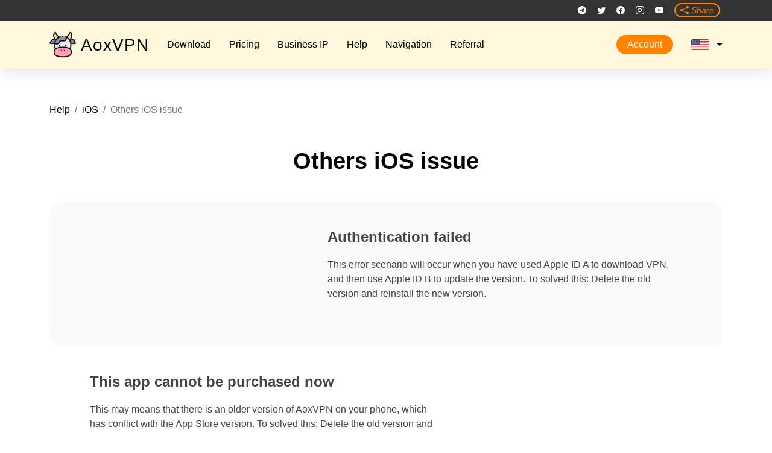

--- FILE ---
content_type: text/html
request_url: https://aoxvpn.com/en/appstore-method4/
body_size: 6276
content:



<!DOCTYPE html>
<html lang="en">
  <head>
    <meta charset="UTF-8">
    <meta name="viewport" content="width=device-width, user-scalable=no, initial-scale=1.0, maximum-scale=1.0, minimum-scale=1.0">
    <meta http-equiv="X-UA-Compatible" content="ie=edge">

    <title>Common Installation Issues &amp; Solutions | AoxVPN for Apple iOS - Stay Protected, Stay Connected | Best VPN | AoxVPN</title>
    
    <meta name="description" content="If you encounter some intractable problems during the download process, please follow the instructions below. App unavailable; Authentication failed; etc.">
    
    
    <meta name="keywords" content="[Best VPN, Anonymous VPN, Free VPN, iOS VPN, AoxVPN, Private VPN, AoxVPN iOS, AoxVPN iPhone, Install AoxVPN, Download AoxVPN]">
    
    
    <meta property="og:url" content="/">
    <meta property="og:image" content="/images/favicon-32x32.webp">
    
    <meta property="og:description" content="If you encounter some intractable problems during the download process, please follow the instructions below. App unavailable; Authentication failed; etc.">
    
    
    <meta property="og:keywords" content="[Best VPN, Anonymous VPN, Free VPN, iOS VPN, AoxVPN, Private VPN, AoxVPN iOS, AoxVPN iPhone, Install AoxVPN, Download AoxVPN]">
    

    <meta property="og:image" content='https://aoxvnet.org/assets/img/share-banner.webp' />
    <meta property="og:url" content="https://aoxvnet.org">

    <link rel="icon" type="image/x-icon" href="/assets/img/favicon.ico">
    <link rel="icon" type="image/png" href="/assets/img/favicon-32x32.webp" sizes="32x32" />
    <link rel="icon" type="image/png" href="/assets/img/favicon-16x16.png" sizes="16x16" />

    
    <link href="/vendor/aos/aos.css" rel="stylesheet">
    <link href="/vendor/bootstrap/css/bootstrap.min.css" rel="stylesheet">
    <link href="/vendor/bootstrap-icons/bootstrap-icons.css" rel="stylesheet">
    <link href="/vendor/glightbox/css/glightbox.min.css" rel="stylesheet">
    <link href="/vendor/swiper/swiper-bundle.min.css" rel="stylesheet">
    <link rel="stylesheet" href="https://cdnjs.cloudflare.com/ajax/libs/font-awesome/4.7.0/css/font-awesome.min.css">

    <link href="/css/style.css" rel="stylesheet">

    <script src="/js/jquery.min.js"></script>
    <script src="/js/common.js"></script>
    <script src="/js/user.js"></script>
    <script src="/js/product.js"></script>
    <script src="https://js.stripe.com/v3/"></script>
    <script src="/js/order.js"></script>
    <script src="/js/sha1.js"></script>
    <script src="/js/promotion.js"></script>


    
    <script type="text/javascript" src="/js/jquery.min.js"></script>

    
    <link href="/css/chatbot.css" rel="stylesheet">
    

    
    <link rel="stylesheet" href="/js/swiper/swiper-bundle.min.css"/>
    <script src="/js/swiper/swiper-bundle.min.js"></script>


    


    <meta name="author" content="">
    <meta name="twitter:card" content="summary" />
    <meta name="twitter:site" content="" />
    <meta name="twitter:title" content="Common Installation Issues &amp; Solutions | AoxVPN for Apple iOS | Stay Protected, Stay Connected | Best VPN | AoxVPN" />
    <meta name="twitter:description" content="If you encounter some intractable problems during the download process, please follow the instructions below. App unavailable; Authentication failed; etc." />
    <meta name="cryptomus" content="4fc81efc" />

    <script>
      window.dataLayer = window.dataLayer || [];
    </script>
    
    <script>(function(w,d,s,l,i){w[l]=w[l]||[];w[l].push({'gtm.start':
      new Date().getTime(),event:'gtm.js'});var f=d.getElementsByTagName(s)[0],
      j=d.createElement(s),dl=l!='dataLayer'?'&l='+l:'';j.async=true;j.src=
      'https://www.googletagmanager.com/gtm.js?id='+i+dl;f.parentNode.insertBefore(j,f);
      })(window,document,'script','dataLayer','GTM-KKTTXFFX');
    </script>
    
  

    <script>
      ; (function () {
  
        url = '\/en\/appstore-method4\/';
  
        if (url.indexOf('aoxvpn.com') != -1) {
          document.querySelectorAll('meta[property=og\\:image]')[0].setAttribute('content', 'https://aoxvpn.com/assets/img/share-banner.webp');
          document.querySelectorAll('meta[property=og\\:url]')[0].setAttribute('content', 'https://aoxvpn.com');
          document.querySelectorAll('meta[property=twitter\\:image]')[0].setAttribute('content', 'https://aoxvpn.com/assets/img/share-banner.webp');
        }
        if (url.indexOf('aoxvpn.net') != -1) {
          document.querySelectorAll('meta[property=og\\:image]')[0].setAttribute('content', 'https://aoxvpn.net/assets/img/share-banner.webp');
          document.querySelectorAll('meta[property=og\\:url]')[0].setAttribute('content', 'https://aoxvpn.net');
          document.querySelectorAll('meta[property=twitter\\:image]')[0].setAttribute('content', 'https://aoxvpn.net/assets/img/share-banner.webp');
        }
        if (url.indexOf('aoxvpn.io') != -1) {
          document.querySelectorAll('meta[property=og\\:image]')[0].setAttribute('content', 'https://aoxvpn.io/assets/img/share-banner.webp');
          document.querySelectorAll('meta[property=og\\:url]')[0].setAttribute('content', 'https://aoxvpn.io');
          document.querySelectorAll('meta[property=twitter\\:image]')[0].setAttribute('content', 'https://aoxvpn.io/assets/img/share-banner.webp');
        }
        if (url.indexOf('aoxvpn.co') != -1) {
          document.querySelectorAll('meta[property=og\\:image]')[0].setAttribute('content', 'https://aoxvpn.co/assets/img/share-banner.webp');
          document.querySelectorAll('meta[property=og\\:url]')[0].setAttribute('content', 'https://aoxvpn.co');
          document.querySelectorAll('meta[property=twitter\\:image]')[0].setAttribute('content', 'https://aoxvpn.co/assets/img/share-banner.webp');
        }
        if (url.indexOf('aoxblog.com') != -1) {
          document.querySelectorAll('meta[property=og\\:image]')[0].setAttribute('content', 'https://aoxblog.com/assets/img/share-banner.webp');
          document.querySelectorAll('meta[property=og\\:url]')[0].setAttribute('content', 'https://aoxblog.com');
          document.querySelectorAll('meta[property=twitter\\:image]')[0].setAttribute('content', 'https://aoxblog.com/assets/img/share-banner.webp');
        }
        if (url.indexOf('aoxlink.xyz') != -1) {
          document.querySelectorAll('meta[property=og\\:image]')[0].setAttribute('content', 'https://aoxlink.xyz/assets/img/share-banner.webp');
          document.querySelectorAll('meta[property=og\\:url]')[0].setAttribute('content', 'https://aoxlink.xyz');
          document.querySelectorAll('meta[property=twitter\\:image]')[0].setAttribute('content', 'https://aoxlink.xyz/assets/img/share-banner.webp');
        }
        if (url.indexOf('aoxsave.cc') != -1) {
          document.querySelectorAll('meta[property=og\\:image]')[0].setAttribute('content', 'https://aoxsave.cc/assets/img/share-banner.webp');
          document.querySelectorAll('meta[property=og\\:url]')[0].setAttribute('content', 'https://aoxsave.cc');
          document.querySelectorAll('meta[property=twitter\\:image]')[0].setAttribute('content', 'https://aoxsave.cc/assets/img/share-banner.webp');
        }

        if (url.indexOf('xiaoniuvpn.com') != -1) {
          document.querySelectorAll('meta[property=og\\:image]')[0].setAttribute('content', 'https://xiaoniuvpn.com/assets/img/share-banner.webp');
          document.querySelectorAll('meta[property=og\\:url]')[0].setAttribute('content', 'https://xiaoniuvpn.com');
          document.querySelectorAll('meta[property=twitter\\:image]')[0].setAttribute('content', 'https://xiaoniuvpn.com/assets/img/share-banner.webp');
        }

      })()
    </script>


  </head>
    
  <body>
    
    <noscript><iframe src="https://www.googletagmanager.com/ns.html?id=GTM-KKTTXFFX"
      height="0" width="0" style="display:none;visibility:hidden"></iframe></noscript>
    

<header id="header" class="fixed-top d-flex align-items-center">
  <div class="container d-flex justify-content-between align-items-center">
    <div class="logo navbar">
      <h1>
        
        
        
        <a href="/en/" aria-label='Stay Protected, Stay Connected | Best VPN | AoxVPN'><img src="/assets/img/logo.webp" alt="" class="img-fluid">AoxVPN</a>
        
        
      </h1>

      <ul class="icon-menu general" >
        
        <li menuitemname="Home" class="" id="Primary_Navbar-Home">
          <a href="/en/download/" aria-label='Stay Protected, Stay Connected | Best VPN | AoxVPN'>Download</a>
        </li>
        
        <li menuitemname="Home" class="" id="Primary_Navbar-Home">
          <a href="/en/vip/" aria-label='Stay Protected, Stay Connected | Best VPN | AoxVPN'>Pricing</a>
        </li>
        
        <li menuitemname="Home" class="" id="Primary_Navbar-Home">
          <a href="/en/business/" aria-label='Stay Protected, Stay Connected | Best VPN | AoxVPN'>Business IP</a>
        </li>
        
        <li menuitemname="Home" class="" id="Primary_Navbar-Home">
          <a href="/en/faq/" aria-label='Stay Protected, Stay Connected | Best VPN | AoxVPN'>Help</a>
        </li>
        
        <li menuitemname="Home" class="" id="Primary_Navbar-Home">
          <a href="/en/navigation/" aria-label='Stay Protected, Stay Connected | Best VPN | AoxVPN'>Navigation</a>
        </li>
        
        <li menuitemname="Home" class="" id="Primary_Navbar-Home">
          <a href="/en/referral/" aria-label='Stay Protected, Stay Connected | Best VPN | AoxVPN'>Referral</a>
        </li>
        
      </ul>
    </div>

    <nav id="navbar" class="navbar">
      <div class="logo">
        <h1>
          
          
          
          <a href="/en/" aria-label='Stay Protected, Stay Connected | Best VPN | AoxVPN'><img src="/assets/img/logo.webp" alt="" class="img-fluid">AoxVPN</a>
          
          
        </h1>
      </div>

      <ul class="icon-menu icon-menu-mobile general" >
        
        <li menuitemname="Home" class="" id="Primary_Navbar-Home">
          <a href="/en/download/" aria-label='Stay Protected, Stay Connected | Best VPN | AoxVPN'>Download</a>
        </li>
        
        <li menuitemname="Home" class="" id="Primary_Navbar-Home">
          <a href="/en/vip/" aria-label='Stay Protected, Stay Connected | Best VPN | AoxVPN'>Pricing</a>
        </li>
        
        <li menuitemname="Home" class="" id="Primary_Navbar-Home">
          <a href="/en/business/" aria-label='Stay Protected, Stay Connected | Best VPN | AoxVPN'>Business IP</a>
        </li>
        
        <li menuitemname="Home" class="" id="Primary_Navbar-Home">
          <a href="/en/faq/" aria-label='Stay Protected, Stay Connected | Best VPN | AoxVPN'>Help</a>
        </li>
        
        <li menuitemname="Home" class="" id="Primary_Navbar-Home">
          <a href="/en/navigation/" aria-label='Stay Protected, Stay Connected | Best VPN | AoxVPN'>Navigation</a>
        </li>
        
        <li menuitemname="Home" class="" id="Primary_Navbar-Home">
          <a href="/en/referral/" aria-label='Stay Protected, Stay Connected | Best VPN | AoxVPN'>Referral</a>
        </li>
        
      </ul>

      <ul class="icon-menu product">
        
        
        
        <div onclick="checktoken('en')" class="nav-account">Account</div>
        
        

        <li menuItemName="Store" class="dropdown" id="Primary_Navbar-Store">
          
            <a class="dropdown-toggle" data-toggle="dropdown" href="#" aria-label='Stay Protected, Stay Connected | Best VPN | AoxVPN'><div class="icon-en"></div></a>
          
          
            
        
          <ul class="dropdown-menu">
            <li menuItemName="Browse Products Services" id="Primary_Navbar-Store-Browse_Products_Services">
              <a href="/en/" id="enLink" onclick="changeToEnHeader()" aria-label='Stay Protected, Stay Connected | Best VPN | AoxVPN'><div class="icon-en"></div>English</a>
            </li>
            <li menuItemName="Shop Divider 1" id="Primary_Navbar-Store-Shop_Divider_1">
              <a href="/zhs/" id="zhsLink" onclick="changeToZhsHeader()" aria-label='Stay Protected, Stay Connected | Best VPN | AoxVPN'><div class="icon-zhs"></div>简体</a>
            </li>
            <li menuItemName="V2Ray" id="Primary_Navbar-Store-V2Ray">
              <a href="/zht/" id="zhtLink" onclick="changeToZhtHeader()" aria-label='Stay Protected, Stay Connected | Best VPN | AoxVPN'><div class="icon-zht"></div>繁體</a>
            </li>

           <script type="text/javascript">
              function changeToZhsHeader() {
                if (window.location.href.indexOf('en') != -1) { document.getElementById("zhsLink").href = window.location.href.replace(/\/en\//g, '/zhs/'); }
                else if (window.location.href.indexOf('zht') != -1) { document.getElementById("zhsLink").href = window.location.href.replace(/\/zht\//g, '/zhs/'); }
                else if (window.location.href.indexOf('ar') != -1) { document.getElementById("zhsLink").href = window.location.href.replace(/\/ar\//g, '/zhs/'); }
                else { document.getElementById("zhsLink").href = window.location.href.replace(/\/zhs\//g, '/zhs/'); }
              }
              function changeToZhtHeader() {
                if (window.location.href.indexOf('en') != -1) { document.getElementById("zhtLink").href = window.location.href.replace(/\/en\//g, '/zht/'); }
                else if (window.location.href.indexOf('zhs') != -1) { document.getElementById("zhtLink").href = window.location.href.replace(/\/zhs\//g, '/zht/'); }
                else if (window.location.href.indexOf('ar') != -1) { document.getElementById("zhtLink").href = window.location.href.replace(/\/ar\//g, '/zht/'); }
                else { document.getElementById("zhtLink").href = window.location.href.replace(/\/zht\//g, '/zht/'); }
              }
              function changeToEnHeader() {
                if (window.location.href.indexOf('zht') != -1) { document.getElementById("enLink").href = window.location.href.replace(/\/zht\//g, '/en/'); }
                else if (window.location.href.indexOf('zhs') != -1) { document.getElementById("enLink").href = window.location.href.replace(/\/zhs\//g, '/en/'); }
                else if (window.location.href.indexOf('ar') != -1) { document.getElementById("enLink").href = window.location.href.replace(/\/ar\//g, '/en/'); }
                else
                 { document.getElementById("enLink").href = window.location.href.replace(/\/en\//g, '/en/'); }
              }
              function changeToArHeader() {
                if (window.location.href.indexOf('zht') != -1) { document.getElementById("arLink").href = window.location.href.replace(/\/zht\//g, '/ar/'); }
                else if (window.location.href.indexOf('zhs') != -1) { document.getElementById("arLink").href = window.location.href.replace(/\/zhs\//g, '/ar/'); }
                else if (window.location.href.indexOf('en') != -1) { document.getElementById("arLink").href = window.location.href.replace(/\/en\//g, '/ar/'); }
                else { document.getElementById("arLink").href = window.location.href.replace(/\/ar\//g, '/ar/'); }
              }
            </script> 
          </ul>
        </li>
      </ul>
      <i class="bi bi-list mobile-nav-toggle"></i>
    </nav>
  </div>

  <script>
    function checktoken(lang) {
      token = getToken();
      let url = window.location.href.split("/" + lang)
      if ((token.length > 0)) {
        url = window.location.href.split("/" + lang)
        window.location.replace(url[0]+ "/" + lang + "/account/")
      } else {
        window.location.replace(url[0]+ "/" + lang + "/login/")
      }
    }

    function getToken() {
      let token = "token=";
      let ca = document.cookie.split(';');
      for(let i = 0; i < ca.length; i++) {
          let c = ca[i];
          while (c.charAt(0) == ' ') {
          c = c.substring(1);
          }
          if (c.indexOf(token) == 0) {
          return c.substring(token.length, c.length);
          }
      }
      return "";
    }

    $(document).ready(() => {
      getChannelCode()
    })

    function getChannelCode() {
      const params = new URLSearchParams(document.location.search);
      if (params.has("channelcode")) {
        const cc = params.get("channelcode").slice(1)
        CommonUtil.setCookie("channelcode", cc, {expires: 1})
      }
    }
  </script>
</header>

<div class="header-social-links">
    <div class="container">
        <div class="social-links col-lg-12">
        <a href="https://t.me/aoxvpnofficial/" aria-label='Stay Protected, Stay Connected | Best VPN | AoxVPN' onclick="window.open(this.href,'_blank');return false;" class="telegram">
            <i class="bi bi-telegram"></i>
        </a>
        <a href="https://twitter.com/AOXVPN/" aria-label='Stay Protected, Stay Connected | Best VPN | AoxVPN' onclick="window.open(this.href,'_blank');return false;" class="twitter">
            <i class="bi bi-twitter"></i>
        </a>
        <a href="https://www.facebook.com/AOXVPN/" aria-label='Stay Protected, Stay Connected | Best VPN | AoxVPN' onclick="window.open(this.href,'_blank');return false;" class="facebook">
            <i class="bi bi-facebook"></i>
        </a>
        <a href="https://www.instagram.com/aoxvpn/" aria-label='Stay Protected, Stay Connected | Best VPN | AoxVPN' onclick="window.open(this.href,'_blank');return false;" class="instagram">
            <i class="bi bi-instagram"></i>
        </a>
        <a href="https://youtube.com/channel/UCQmqQwy-eGU1duF47dNT3ig/" aria-label='Stay Protected, Stay Connected | Best VPN | AoxVPN' onclick="window.open(this.href,'_blank');return false;" class="youtube">
            <i class="bi bi-youtube"></i>
        </a>
        
        
        
        <a href="/en/share/" aria-label='Stay Protected, Stay Connected | Best VPN | AoxVPN' onclick="window.open(this.href,'_blank');return false;" class="share-btn"><i class="bi bi-share-fill"> Share</i></a>
        
        
        </div>
    </div>
</div><section>
  <!-- step_1="App unavailable"
    step_desc_1="Please first check whether the Apple ID region you log in is Mainland China, or if you have just switched other regions, Apple may not have completed the information synchronization. To solved this: Logout of the Hong Kong Apple ID and download again." -->
<section id="services">
    <div class="container faq-container">
      <nav aria-label="breadcrumb">
        <ol class="breadcrumb">
          <li class="breadcrumb-item">
            <a href="/en/faq/" aria-label='Stay Protected, Stay Connected | Best VPN | AoxVPN'>
              Help
            </a>
          </li>
          <li class="breadcrumb-item">
            <a href="/en/faq-ios/" aria-label='Stay Protected, Stay Connected | Best VPN | AoxVPN'>
              iOS
            </a>
          </li>
          <li class="breadcrumb-item active" aria-current="page">
            Others iOS issue
          </li>
        </ol>
      </nav>
      <ul class="faq-content">
        <li>
          <div class="section-header">
            <h3>
                Others iOS issue
            </h3>
          </div>
          <div class="faq-bg-grey"><div class="row about-container"><div class="col-md-4 order-2 order-md-1"><img src="" class="img-fluid" alt=""></div><div class="col-md-7 order-1 order-md-2"><h5>Authentication failed</h5><p>This error scenario will occur when you have used Apple ID A to download VPN, and then use Apple ID B to update the version. To solved this: Delete the old version and reinstall the new version.<a href="" aria-label='Stay Protected, Stay Connected | Best VPN | AoxVPN'></a></p></div></div></div>
          <div class="row about-extra"><div class="col-md-4 order-2 order-md-2"><img src="" class="img-fluid" alt=""></div><div class="col-md-7 order-1 order-md-1"><h5>This app cannot be purchased now</h5><p>This may means that there is an older version of AoxVPN on your phone, which has conflict with the App Store version. To solved this: Delete the old version and reinstall the new version.</p></div></div>
          <div class="faq-bg-grey"><div class="row about-container"><div class="col-md-4 order-2 order-md-1"><img src="" class="img-fluid" alt=""></div><div class="col-md-7 order-1 order-md-2"><h5>This app is no longer available</h5><p>This may means that there is an older version of AoxVPN on your phone, which has conflict with the App Store version. To solved this: Delete the old version and reinstall the new version.</p></div></div></div>
          <div class="row about-extra"><div class="col-md-4 order-2 order-md-2"><img src="" class="img-fluid" alt=""></div><div class="col-md-7 order-1 order-md-1"><h5>Quick connect VPN is no longer available</h5><p>This may means that there is an older version of AoxVPN on your phone, which has conflict with the App Store version. To solved this: Delete the old version and reinstall the new version.</p></div></div>
          <div class="faq-bg-grey"><div class="row about-container"><div class="col-md-4 order-2 order-md-1"><img src="/assets/img/ios-step/en/others-ios/question_6.webp" class="img-fluid" alt=""></div><div class="col-md-7 order-1 order-md-2"><h5>Download successfully, but cannot connect to all regions.</h5><p>If you encounter such situation, this means after the download, when you first opened the APP, it prompt whether you want to add AoxVPN in your setting, you selected &#34;Don&#39;t Allow&#34;. To solved this, closed everything and reset your setting. Select &#34;Allow&#34; to add AoxVPN in your setting.</p></div></div></div>
          <div class="row about-extra"><div class="col-md-4 order-2 order-md-2"><img src="" class="img-fluid" alt=""></div><div class="col-md-7 order-1 order-md-1"><h5></h5><p></p></div></div>
          <div class="faq-bg-grey"><div class="row about-container"><div class="col-md-4 order-2 order-md-1"><img src="" class="img-fluid" alt=""></div><div class="col-md-7 order-1 order-md-2"><h5></h5><p></p></div></div></div>
          <div class="row about-extra"><div class="col-md-4 order-2 order-md-2"><img src="" class="img-fluid" alt=""></div><div class="col-md-7 order-1 order-md-1"><h5></h5><p></p></div></div>
          <div class="faq-bg-grey"><div class="row about-container"><div class="col-md-4 order-2 order-md-1"><img src="" class="img-fluid" alt=""></div><div class="col-md-7 order-1 order-md-2"><h5></h5><p></p></div></div></div>
          <div class="row about-extra"><div class="col-md-4 order-2 order-md-2"><img src="" class="img-fluid" alt=""></div><div class="col-md-7 order-1 order-md-1"><h5></h5><p></p></div></div>

          <div class="faq-bg-grey"><div class="row about-container"><div class="col-md-4 order-2 order-md-1"><img src="" class="img-fluid" alt=""></div><div class="col-md-7 order-1 order-md-2"><h5></h5><p></p></div></div></div>
          <div class="row about-extra"><div class="col-md-4 order-2 order-md-2"><img src="" class="img-fluid" alt=""></div><div class="col-md-7 order-1 order-md-1"><h5></h5><p></p></div></div>
          <div class="faq-bg-grey"><div class="row about-container"><div class="col-md-4 order-2 order-md-1"><img src="" class="img-fluid" alt=""></div><div class="col-md-7 order-1 order-md-2"><h5></h5><p></p></div></div></div>
          <div class="row about-extra"><div class="col-md-4 order-2 order-md-2"><img src="" class="img-fluid" alt=""></div><div class="col-md-7 order-1 order-md-1"><h5></h5><p></p></div></div>
          <div class="faq-bg-grey"><div class="row about-container"><div class="col-md-4 order-2 order-md-1"><img src="" class="img-fluid" alt=""></div><div class="col-md-7 order-1 order-md-2"><h5></h5><p></p></div></div></div>
          <div class="row about-extra"><div class="col-md-4 order-2 order-md-2"><img src="" class="img-fluid" alt=""></div><div class="col-md-7 order-1 order-md-1"><h5></h5><p></p></div></div>
          <div class="faq-bg-grey"><div class="row about-container"><div class="col-md-4 order-2 order-md-1"><img src="" class="img-fluid" alt=""></div><div class="col-md-7 order-1 order-md-2"><h5></h5><p></p></div></div></div>
        </li>
      </ul>
    </div>
</section>
<section id="services">
  <div class="container faq-links">
    <hr>
    <h3>Looking for something else?</h3>
    <p>Our team is available from <b>9:00 AM to 6:00 PM,</b> Monday to Friday.<br>If you message outside of this time, we’ll respond as soon as we’re back!</p>
    <div class="row">
        <div class="col-6 col-lg-3 faq-support">
            <img src="/assets/img/faq-email.webp" alt="" class="img-fluid">
            <h4>Email</h4>
            <p>Report a problem or an issue by contacting us via email.</p>
            <a href="/cdn-cgi/l/email-protection#fbdb9a94838d8b95bb9c969a9297d5989496" class="index-app-dl-btn" aria-label='Stay Protected, Stay Connected | Best VPN | AoxVPN'>Email Now</a>
        </div>
        <div class="col-6 col-lg-3 faq-support">
            <img src="/assets/img/faq-ideas.webp" alt="" class="img-fluid">
            <h4>Ideas</h4>
            <p>Have an idea or suggestion? Submit it here.</p>
            <a href="https://forms.office.com/r/sGS6Ua6xqF" class="index-app-dl-btn" aria-label='Stay Protected, Stay Connected | Best VPN | AoxVPN'>Submit Now</a>
        </div>
        <div class="col-6  col-lg-3 faq-support">
            <img src="/assets/img/faq-chat.webp" alt="" class="img-fluid">
            <h4>Live Chat</h4>
            <p>Chat with our friendly support team from 9am-6pm (SGT)</p>
            <a href="https://t.me/Xiaoniuvpn" class="index-app-dl-btn" aria-label='Stay Protected, Stay Connected | Best VPN | AoxVPN'>Chat Now</a>
        </div>
        <div class="col-6 col-lg-3 faq-support">
            <img src="/assets/img/faq-forum.webp" alt="" class="img-fluid">
            <h4>Forum</h4>
            <p>Join our telegram group and remain updated.</p>
            <a href="https://t.me/aoxvpnofficial" class="index-app-dl-btn" aria-label='Stay Protected, Stay Connected | Best VPN | AoxVPN'>Join Now</a>
        </div>
    </div>
  </div>
</section>



        
          
          
          
          
      
    </section>
<footer id="footer">
  <div class="footer-top">
    <div class="container">
      <div class="row">
        
        <div class="col-lg-4 col-md-12 footer-info">
          
          <h3>
            <a href="/en/" aria-label='Stay Protected, Stay Connected | Best VPN | AoxVPN'><img src="/assets/img/logo.webp"
                alt='Stay Protected, Stay Connected | Best VPN | AoxVPN-AoxVPN, VPN Service, VPN Software, Free VPN Download, China VPN, Trusted VPN, Best VPN, Anonymous VPN, Secure VPN, Fast VPN' class="img-fluid">
              AoxVPN
            </a>
          </h3>
          
          
          
          

          
          <div class="disappear">
            <p>AoxVPN is highly private and safe. In terms of privacy and data protection, AoxVPN uses OpenVPN protocol and 256 bit ECC encryption technology, no personal information is needed, and zero log policy, at the same time, it has a built-in ad blocker to protect you from advertisements.</p>
            
            <a href="/en/about/" aria-label='Stay Protected, Stay Connected | Best VPN | AoxVPN'>
              <div class="btn-more">Read More</div>
            </a>
            
            
            
            
          </div>
        </div>

        
        <div class="col-lg-2 col-5 footer-links">
          <h4>Products</h4>
          <ul class="footer-social">
            <li><i class="bi bi-telegram"></i>
              
              <a href="/en/vip/" aria-label='Stay Protected, Stay Connected | Best VPN | AoxVPN'>
                <span>VIP</span>
              </a>
              
              
              
            </li>
            <li><i class="bi bi-briefcase-fill"></i>
              
              <a href="/en/business/" aria-label='Stay Protected, Stay Connected | Best VPN | AoxVPN'>
                <span>Business IP</span>
              </a>
              
              
              
            </li>
            <li><i class="bi bi-file-earmark-arrow-down-fill"></i>
              
              <a href="/en/download/" aria-label='Stay Protected, Stay Connected | Best VPN | AoxVPN'>
                <span>Download</span>
              </a>
              
              
              
            </li>
          </ul>

          <br /><br />

          <h4>AoxVPN</h4>
          <ul class="footer-social">
            <li><i class="bi bi-house-door-fill"></i>
              
              <a href="/en/" aria-label='Stay Protected, Stay Connected | Best VPN | AoxVPN'>
                <span>Home</span>
              </a>
              
              
              
            </li>
            <li><i class="bi bi-person-circle"></i>
              
              <a href="/en/account/" aria-label='Stay Protected, Stay Connected | Best VPN | AoxVPN'>
                <span>Account</span>
              </a>
              
              
              
            </li>
            <li><i class="bi bi-info-circle-fill"></i>
              
              <a href="/en/about/" aria-label='Stay Protected, Stay Connected | Best VPN | AoxVPN'>
                <span>About</span>
              </a>
              
              
              
            </li>
          </ul>
        </div>

        
        <div class="col-lg-2 col-5 footer-links padding-zero">
          <h4>Programs</h4>
          <ul class="footer-social">
            <li><i class="bi bi-person-plus-fill"></i>
              
              <a href="/en/affiliate/" aria-label='Stay Protected, Stay Connected | Best VPN | AoxVPN'>
                <span>Affiliate Program</span>
              </a>
              
              
              
            </li>
            <li><i class="bi bi-gift-fill"></i>
              
              <a href="/en/promotion/" aria-label='Stay Protected, Stay Connected | Best VPN | AoxVPN'>
                <span>Promotion</span>
              </a>
              
              
              
            </li>
            <li><i class="bi bi-people-fill"></i>
              
              <a href="/en/collaboration/" aria-label='Stay Protected, Stay Connected | Best VPN | AoxVPN'>
                <span>Collaboration</span>
              </a>
              
              
              
            </li>
          </ul>

          <br /><br />

          <h4>Resources</h4>
          <ul class="footer-social">
            <li><i class="bi bi-question-circle-fill"></i>
              
              <a href="/en/faq/" aria-label='Stay Protected, Stay Connected | Best VPN | AoxVPN'>
                <span>Help</span>
              </a>
              
              
              
            </li>
            <li><i class="bi bi-book-half"></i>
              
              <a href="/en/blog/" aria-label='Stay Protected, Stay Connected | Best VPN | AoxVPN'>
                <span>Blog</span>
              </a>
              
              
              
            </li>
            <li><i class="bi bi-cursor-fill"></i>
              
              <a href="/en/navigation/" aria-label='Stay Protected, Stay Connected | Best VPN | AoxVPN'>
                <span>Navigation</span>
              </a>
              
              
              
            </li>
          </ul>
        </div>

       
        <div class="col-lg-2 col-md-5 footer-links disappear">
          <h4>Contact Us</h4>
          <ul class="footer-social">
            <li><i class="bi bi-envelope-fill"></i>
              <a href="/cdn-cgi/l/email-protection#a1c0ced9d7d1cfe1c6ccc0c8cd8fc2cecc" aria-label='Stay Protected, Stay Connected | Best VPN | AoxVPN' onclick="window.open(this.href,'_blank');return false;">  
                <span>Email</span></a>
            </li>
            <li><i class="bi bi-telegram"></i>
              <a href="https://t.me/aoxvpnchannel" aria-label='Stay Protected, Stay Connected | Best VPN | AoxVPN' onclick="window.open(this.href,'_blank');return false;">
                <span>Telegram Channel</span></a></li>
            <li><i class="bi bi-telegram"></i>
              <a href="https://t.me/aoxvpnofficial" aria-label='Stay Protected, Stay Connected | Best VPN | AoxVPN' onclick="window.open(this.href,'_blank');return false;">
                <span> Telegram Forum</span></a>
            </li>
            <li><i class="bi bi-twitter"></i>
              <a href="https://twitter.com/AOXVPN/" aria-label='Stay Protected, Stay Connected | Best VPN | AoxVPN' onclick="window.open(this.href,'_blank');return false;">
                <span>Twitter</span></a>
            </li>
            <li><i class="bi bi-facebook"></i>
              <a href="https://www.facebook.com/AOXVPN/" aria-label='Stay Protected, Stay Connected | Best VPN | AoxVPN' onclick="window.open(this.href,'_blank');return false;">
                <span>Facebook</span></a></li>
            <li><i class="bi bi-instagram"></i>
              <a href="https://www.instagram.com/aoxvpn/" aria-label='Stay Protected, Stay Connected | Best VPN | AoxVPN' onclick="window.open(this.href,'_blank');return false;">  
                <span>Instagram</span></a></li>
            <li><i class="bi bi-youtube"></i>
              <a href="https://youtube.com/channel/UCQmqQwy-eGU1duF47dNT3ig" aria-label='Stay Protected, Stay Connected | Best VPN | AoxVPN' onclick="window.open(this.href,'_blank');return false;">  
                <span>Youtube</span></a>
            </li>
          </ul>
        </div>
      </div>
    </div>
  </div>

  <div class="container">
    <div class="row">
      <div class="copyright col-lg-6">
        Copyright © SIX-SENSE TECHNOLOGY &amp; MEDIA PTE. LTD.
      </div>
      <div class="copyright col-lg-3">
        
        <a href="/en/protocol/" aria-label='Stay Protected, Stay Connected | Best VPN | AoxVPN'>Terms of Service</a>
        <a href="/en/privacypolicy/" aria-label='Stay Protected, Stay Connected | Best VPN | AoxVPN' class="ml30">Privacy Policy</a>
        
        
        
      </div>
    </div>
  </div>
</footer>

<a href="#" class="back-to-top d-flex align-items-center justify-content-center" aria-label='Stay Protected, Stay Connected | Best VPN | AoxVPN'><i
    class="bi bi-arrow-up-short"></i></a>


<script data-cfasync="false" src="/cdn-cgi/scripts/5c5dd728/cloudflare-static/email-decode.min.js"></script><script src="/vendor/purecounter/purecounter.js"></script>
<script src="/vendor/aos/aos.js"></script>
<script src="/vendor/bootstrap/js/bootstrap.bundle.min.js"></script>
<script src="/vendor/glightbox/js/glightbox.min.js"></script>
<script src="/vendor/isotope-layout/isotope.pkgd.min.js"></script>
<script src="/vendor/swiper/swiper-bundle.min.js"></script>
<script src="/vendor/php-email-form/validate.js"></script>


<script src="/js/main.js"></script>
<script src="/js/faq.js"></script>
<script src="/js/util.js"></script>
<script src="/js/faq_accordion.js"></script>

 


<script src="/js/googletagmanager.js"></script>

<script>
    window.dataLayer = window.dataLayer || [];

    function gtag() {
        dataLayer.push(arguments);
    }
    gtag('js', new Date());
    gtag('config', 'GTM-KKTTXFFX');

    function sendhotlink(id) {
        gtag("event", "hot_link", {
            website: id
        });
    }
</script>

<script>
    window.addEventListener('load', function () {
        document.querySelectorAll('[href*=".exe"],[href*=".apk"],.btn-download,[aria-label*=", macOS, iOS"]').forEach(function (button) {
            button.onclick = function () {
                gtag('event', 'conversion', { 'send_to': 'AW-17013994840' });
            }
        })
        document.querySelectorAll('[href="/en/iosdownload"],[href="/en/windowsdownload"],[href="/en/androiddownload"],[href="/en/macdownload"]').forEach(function (down) {
            down.onclick = function () {
                gtag('event', 'conversion', { 'send_to': 'AW-17013994840' });
            }
        })
    })
</script>
   

   

    
    <script type="application/javascript" src="https://a.magsrv.com/tag_gen.js" data-goal="daa7f195cb8c80050cde225f9013d81a" data-value="{conversion_value}"></script>
    
  <script defer src="https://static.cloudflareinsights.com/beacon.min.js/vcd15cbe7772f49c399c6a5babf22c1241717689176015" integrity="sha512-ZpsOmlRQV6y907TI0dKBHq9Md29nnaEIPlkf84rnaERnq6zvWvPUqr2ft8M1aS28oN72PdrCzSjY4U6VaAw1EQ==" data-cf-beacon='{"version":"2024.11.0","token":"8b0ca9a2bef1404185fb5bbb070c19e5","r":1,"server_timing":{"name":{"cfCacheStatus":true,"cfEdge":true,"cfExtPri":true,"cfL4":true,"cfOrigin":true,"cfSpeedBrain":true},"location_startswith":null}}' crossorigin="anonymous"></script>
</body>
</html>



--- FILE ---
content_type: text/css
request_url: https://aoxvpn.com/css/style.css
body_size: 28775
content:
/*--------------------------------------------------------------
# General
--------------------------------------------------------------*/
body {
  background: #fff;
  color: #444;
  font-family: -apple-system,
    BlinkMacSystemFont, sans-serif;
  font-family: SF Pro Display, SF Pro Icons, Helvetica Neue, Helvetica, Arial, sans-serif;
}

a {
  color: #000;
  text-decoration: none;
  transition: 0.5s;
}

a:hover,
a:active,
a:focus {
  color: #FF8200!important;
  outline: none;
  text-decoration: none;
}

p {
  padding: 0;
  margin: 0 0 30px 0;
}

h1,
h2,
h3,
h4,
h5,
h6 {
  font-family: -apple-system,
    BlinkMacSystemFont, sans-serif;
  font-family: SF Pro Display, SF Pro Icons, Helvetica Neue, Helvetica, Arial, sans-serif;
  font-weight: 600;
  margin: 0 0 20px 0;
  padding: 0;
}

h1 {
  font-size: 2em;
  margin: 0.67em 0;
}

button,
input,
optgroup,
select,
textarea {
  font-family: -apple-system,
    BlinkMacSystemFont, sans-serif;
  font-family: SF Pro Display, SF Pro Icons, Helvetica Neue, Helvetica, Arial, sans-serif;
}

textarea,select,input[type=date],input[type=datetime],input[type=datetime-local],input[type=email],input[type=month],input[type=number],input[type=password],input[type=search],input[type=tel],input[type=text],input[type=time],input[type=url],input[type=week] {
	border-radius: 5px;
	background: #fff;
	border: 1px solid rgba(204,204,204,.5);
	color: #595959;
	padding: 10px 12px;
	outline: 0;
	margin: 0;
	vertical-align: middle;
	width: 100%
}

textarea:focus,select:focus,input[type=date]:focus,input[type=datetime]:focus,input[type=datetime-local]:focus,input[type=email]:focus,input[type=month]:focus,input[type=number]:focus,input[type=password]:focus,input[type=search]:focus,input[type=tel]:focus,input[type=text]:focus,input[type=time]:focus,input[type=url]:focus,input[type=week]:focus {
	outline-color: rgba(0,0,0,.1);
	outline-offset: -2px;
	outline-style: auto;
	outline-width: 5px
}

textarea[disabled],select[disabled],input[type=date][disabled],input[type=datetime][disabled],input[type=datetime-local][disabled],input[type=email][disabled],input[type=month][disabled],input[type=number][disabled],input[type=password][disabled],input[type=search][disabled],input[type=tel][disabled],input[type=text][disabled],input[type=time][disabled],input[type=url][disabled],input[type=week][disabled] {
	color: #eee
}

input[disabled],select[disabled],select[disabled] option,select[disabled] optgroup,textarea[disabled] {
	-webkit-box-shadow: none;
	-moz-box-shadow: none;
	box-shadow: none;
	-moz-user-select: -moz-none;
	-webkit-user-select: none;
	-khtml-user-select: none;
	user-select: none;
	color: #b3b3b3;
	cursor: default
}

input::-webkit-input-placeholder,textarea::-webkit-input-placeholder {
	color: #b3b3b3
}

input:-moz-placeholder,textarea:-moz-placeholder {
	color: #b3b3b3
}

button,input[type=reset],input[type=submit],input[type=button] {
	-moz-transition: all .3s ease-out;
	-o-transition: all .3s ease-out;
	-webkit-transition: all .3s ease-out;
	-ms-transition: all .3s ease-out;
	transition: all .3s ease-out;
	-webkit-border-radius: 99px;
	-moz-border-radius: 99px;
	-ms-border-radius: 99px;
	border-radius: 99px;
	background: #ccc;
	border: 0;
	padding: 12px 28px;
	font-size: 14px;
	font-weight: 700;
	color: #fff;
	text-shadow: none;
	cursor: pointer;
	display: inline-block;
	outline: 0;
	overflow: visible;
	margin: 0;
	text-decoration: none;
	vertical-align: middle;
	width: auto
}

button:hover,input[type=reset]:hover,input[type=submit]:hover,input[type=button]:hover {
	text-decoration: none;
	background: #bfbfbf
}

button[disabled],input[type=reset][disabled],input[type=submit][disabled],input[type=button][disabled] {
	background: #e0e1e2 !important;
	color: rgba(0,0,0,.6);
	cursor: not-allowed
}

button[disabled]:hover,input[type=reset][disabled]:hover,input[type=submit][disabled]:hover,input[type=button][disabled]:hover {
	background: #e0e1e2
}

.fl {
  float: left;
}

.fr {
  float: right;
}

.ma {
  margin-left: auto;
  margin-right: auto;
}

.pr {
  position: relative !important;
}

.bgw {
  background-color: #fff;
}

.bgy {
  background-color: #fff2b2;
}

.orange {
  color: #f5bb44 !important;
}

.w100p {
  width: 100%;
}

.margin-auto {
  margin-left: auto;
  margin-right: auto;
}

button#searchBtn:hover {
  background: transparent !important;
}

ul, li {list-style-type: none;}

.h420 {
  max-height: 420px;
}

.h150 {
  height: 150px;
}

/*--------------------------------------------------------------
# Header Social Link Session
--------------------------------------------------------------*/
.header-social-links {
  background-color: #333;
  width: 100%;
  float: right;
  position: fixed;
  top: 0px;
  z-index: 9999;
  text-align: right;
  padding: 5px;
}

#header {
  margin-top: 34px;
  z-index: 9999;
}

.header-social-links .social-links a {
  font-size: 14px;
  display: inline-flex;
  align-items: center;
  justify-content: center;
  color: #fff;
  margin-right: 4px;
  border-radius: 50%;
  text-align: center;
  transition: 0.3s;
  margin-left: 10px;
}

.header-social-links .social-links a i {
  line-height: 0;
}

.header-social-links .social-links a:hover {
  color: #ff8200;
}

.header-social-links .share-btn{
  border: 2px solid #ff8200;
  border-radius: 15px !important;
  padding: 3px 8px;  
  color: #ff8200 !important;
}

.header-social-links .share-btn:hover{
  border: 2px solid #f5bb44;
  background-color: #f5bb44;
  color: black !important;
}


/*--------------------------------------------------------------
# Header
--------------------------------------------------------------*/
#header {
  height: 80px;
  z-index: 997;
  transition: all 0.5s;
  background-color: #fff8dc;
  /* background-image: linear-gradient(#FFF2B2, #FAC03D); */
  box-shadow: 0px 0px 30px rgba(127, 137, 161, 0.3);
}

#header.header-scrolled {
  height: 60px;
}

#header .logo h1 {
  font-size: 28px;
  margin: 0;
  padding: 0;
  font-weight: 400;
  letter-spacing: 1px;
}

@media (max-width: 991px) {
  #header .logo h1 {
    font-size: 28px;
    line-height: 41px;
  }
}

#header .logo h1 a,
#header .logo h1 a:hover {
  color: #000;
  text-decoration: none;
}

#header .logo img {
  padding: 0;
  max-height: 44px;
  margin-right: 10px;
  float: left;
  margin-top: 0;
  margin-right: 8px;
}

/*--------------------------------------------------------------
# Section with background
--------------------------------------------------------------*/
.section-bg {
  background: #FFF2B2;
  color: #000;
}

.section-bg-grey {
  background-color: #fafafa !important;
}

.section-bg-yellow {
  background-color: #fff8e7;
}

.section-bg a {
  color: #fff;
}

.section-bg a:hover {
  color: #FF8200;
}

/*--------------------------------------------------------------
# Breadcrumbs
--------------------------------------------------------------*/
.breadcrumb li a:hover {
  color: #FF8200;
}


/* Session Nav Section
--------------------------------*/
#about {
  background: #fff;
  padding: 40px 0;
}

#about .about-container .background {
  margin: 20px 0;
}

#about .about-container .content h6,
#about .about-extra .content h6 {
  /* background: #fff; */
  /* padding: 0px; */
  margin-bottom: 20px;
}

#about .about-container .title {
  color: #333;
  font-weight: 700;
  font-size: 32px;
}

#about .about-container p,
#about .about-extra p {
  line-height: 30px;
  font-size: 1.1em;
}

#about .about-container p:last-child {
  margin-bottom: 0;
}

#about .about-extra,
#about .about-container {
  /* padding-top: 60px; */
  align-items: center;
}

#about .about-extra h4,
#about .about-container h4 {
  font-weight: 600;
  font-size: 24px;
}

/* Services Section
--------------------------------*/
#services {
  padding: 80px 0 40px 0;
}

#services .circle {
  padding: 30px;
  position: relative;
  overflow: hidden;
  border-radius: 10px;
  margin: 0 10px 40px 10px;
  background: #FFFEF5;
  box-shadow: 0 10px 29px 0 rgba(68, 88, 144, 0.1);
  transition: all 0.3s ease-in-out;
  text-align: center;
}

#services .container .row .col-lg-4:nth-child(4) .circle, #services .container .row .col-lg-4:nth-child(5) .circle{
  margin-bottom: 0;
}

#services .circle:hover {
  transform: translateY(-5px);
}

#services .circle .title {
  margin-left: 0px;
  font-weight: 700;
  margin-top: 15px;
  margin-bottom: 15px;
  font-size: 18px;
}

#services .circle img {
  height: 80px;
}

#services .box {
  padding: 30px;
  position: relative;
  overflow: hidden;
  border-radius: 10px;
  margin: 0 10px 40px 10px;
  background: #fff;
  box-shadow: 0 10px 29px 0 rgba(68, 88, 144, 0.1);
  transition: all 0.3s ease-in-out;
}

#services .icon-coming {
  width: 88px;
  position: absolute;
  z-index: 99;
  right: 18%;
  top: -19%;
}

#services .box:hover {
  transform: translateY(-5px);
}

#services .icon {
  position: absolute;
  left: -44px;
  top: calc(48% - 72px);
}

#services .icon i {
  font-size: 64px;
  line-height: 0;
  transition: 0.5s;
}

#services .title {
  margin-left: 100px;
  font-weight: 700;
  margin-bottom: 15px;
  font-size: 18px;
}

#services .title a {
  color: #111;
}

#services .box:hover .title a {
  color: #FF8200;
}

#services .description {
  font-size: 14px;
  margin-left: 100px;
  line-height: 24px;
  margin-bottom: 0;
}

#services .system {
  margin-bottom: 15px;
  font-size: 14px;
  text-align: center;
}
#services u {
  color: #f5bb44;
}

#services u:hover {
  color: #ff8200;
}

/*--------------------------------------------------------------
# Index Session
--------------------------------------------------------------*/
[data-aos][data-aos][data-aos-duration="1000"],
body[data-aos-duration="1000"] [data-aos] {
  transition-duration: 0.5s !important;
}

.index-banner-bg {
  width: 100%;
  height: auto;
  background-size: cover;
  background-position: 0% 0%;
}

.nav-banner-bg {
  background-color: white;
  width: 100%;
  height: auto;
  background-size: 100%;
  margin-top: 100px;
  background-position: 0% 28%;
}

.dot {
  height: 48px;
  width: 48px;
  background-color: #ffae35;
  border-radius: 50%;
  display: flex;
  flex-direction: row;
  justify-content: center;
  align-items: center;
}

.bi::before,
[class^="bi-"]::before,
[class*=" bi-"]::before {
  vertical-align: -0.15em !important;
}

.index-counter-bg {
  width: 100%;
  height: auto;
}

.index-app-dl {
  margin: 50px 6px 20px 0px;
  width: 24%;
}

#main .section-bg ul {
  padding: 0px;
}

.icon-tick {
  height: 26px !important;
  margin-right: 10px;
}

.banner-bg {
  background-image: url("/assets/img/banner-bg.webp") !important;
  width: 100%;
  height: auto;
  background-size: cover;
}

.wrapper-top {
  margin-top: 100px;
}

.wrapper-none {
  padding: 0px !important;
}

/*--------------------------------------------------------------
# Blog
--------------------------------------------------------------*/
.blog-left {
  float: left;
}

.blog-middle {
  padding: 33px 20px 0px 50px;
  float: left;
  text-align: left;
  width: 48%;
}

.blog-list {
  display: flow-root;
}

.blog-list a:hover {
  color: black !important;
}

.blog-list p {
  font-size: medium;
  margin-bottom: 20px;
}

.blog-list span {
  font-size: smaller;
}

.blog-list h3 {
  margin-top: 36px;
  margin-bottom: 24px;
  font-size: 28px;
}

.col {
  position: relative;
}

p img {
  width: 30%;
  vertical-align: top;
}

img {
  max-width: 100%;
  height: auto;
}

.text-right {
  text-align: right;
}

.text-left {
  text-align: left;
}

.btn {
  background: #fff1d2;
  border-radius: 6px;
  text-align: center;
  padding: 1% 4%;
}

a.btn {
  text-decoration: none !important;
  color: #000 !important;
  font-weight: 700;
}

.blog-list.container {
  background-color: #fffef5;
  margin-bottom: 30px;
  border-radius: 20px;
  padding-left: 0 !important;
  padding-right: 0 !important;
  position: relative;
}

.crop-img {
  border-radius: 20px 0px 0px 20px;
  width: 100%;
  height: auto;
}

section h5 {
  font-weight: 600;
}

section {
  padding: 90px 0 30px 0;
  text-align: center;
  background-color: white;
  margin: 0px;
  margin-bottom: 0px;
}

section .blog {
  margin-left: auto;
  margin-right: auto;
  margin-top: 5%;
  text-align: center;
}

section .blog li {
  list-style-type: disc;
  text-align: left;
}

section .blog p img {
  width: 80%;
  border-radius: 20px;
}

section .blog .bottom{
  padding-top: 30px;
  border-top: 1px solid rgba(0, 0, 0, 0.405);
  text-align: left;
}

section .blog .bottom img{
  width: 50%;
  border-radius: 0;
}

@media (max-width: 992px) {
  section .blog-left {
    width: 100%;
    text-align: center;
  }

  section .blog-middle {
    width: 100%;
    text-align: center;
    padding: 30px 20px;
  }

  section .blog-list p {
    margin: 0px 0px 10px 0px;
  }

  section .blog-list span {
    display: block;
    width: 100%;
  }

  .crop-img {
    border-radius: 20px 20px 0 0;
  }
}

/* donation */
.floating-donate {
  position: fixed;
  right: 0px;
  top: 50%;
  z-index: 9999;
}

/*--------------------------------------------------------------
# Password
--------------------------------------------------------------*/
.yellow-bg {
  margin-top: 60px;
}

.yellow-bg .container{
  display: flex;
    align-items: stretch;
    background: white;
    box-shadow: 0px 0px 10px 4px rgba(0, 0, 0, 0.1);
    padding: 0;
    flex-wrap: wrap;
    border-radius: 20px;
}

.new-pwd-img {
  display: flex;
  align-items: center;
  justify-content: center;
  flex: 0 0 auto;
  background: #FFFEF5;
  width: 50%;
  border-radius: 20px 0 0 20px;
}

.new-pwd-img img {
  width: 80%;
  margin: 4% 0;
}

.input-content {
  border-radius: 10px;
  padding: 30px;
  text-align: center;
  display: flow-root;
  margin: 0 4%;
  z-index: 99;
}

.input-content p {
  font-style: normal;
  font-weight: 500;
  font-size: 14px;
  line-height: 22px;
  text-align: center;
  color: rgba(60, 60, 67, 0.6);
  margin: 0px;
  margin-top: 3%;
}

.input-content h5 {
  margin-bottom: 0px;
  font-size: 18px;
}

.alert-msg {
  line-height: 10px;
  margin-top: 6px;
  margin-bottom: 16px;
}

.alert-msg i {
  color: #f5bb44;
}

.alert-msg span {
  font-size: 14px;
  color: #f5bb44;
}

.input-container p a {
  color: #ff8200 !important;
}

.input-container button {
  background: #fedc5e;
  border-radius: 999em;
  text-align: center;
  font-size: small;
  color: black;
  margin: 5% 0 0;
  width: 100%;
  padding: 3% 0px;
  font-family: inherit;
}

.input-container .reset-btn {
  width: 49%;
}

.input-container button.btn-light {
  background: #fff1d2;
  width: 49%;
}

.account-link {
  text-decoration: underline;
  font-size: small;
  color: #ff8200;
}

.vip-bg-cow {
  background: url("/assets/img/img-bg-account-vip.webp");
  width: 322px;
  height: 212px;
  position: absolute;
  right: 0;
}

.free-bg-cow {
  background: url("/assets/img/img-bg-account-free.webp");
  width: 277px;
  height: 235px;
  position: absolute;
  right: 0;
}

p.forgot-link a {
  font-weight: 500;
  font-size: 14px;
  line-height: 22px;
  text-align: center;
  color: rgba(60, 60, 67, 0.6) !important;
}

p.forgot-link {
  margin-bottom: 0px;
}

p.tnc {
  font-weight: 500;
  font-size: 14px;
  line-height: 22px;
  text-align: center;
  color: rgba(60, 60, 67, 0.6);
  margin: 2% 0;
}

.input-container p a.tnclink {
  text-decoration: underline;
  color: #f5bb44 !important;
}

.verify-email {
  font-weight: 500;
  font-size: 14px;
  line-height: 22px;
  text-align: left;
  color: rgba(60, 60, 67, 0.6);
  margin: 2% 0;
}

.verify-email a {
  background-color: #ff8200;
  color: white;
  border-radius: 30px;
  display: inline-block;
  text-align: center;
  /* float: right; */
  padding: 2% 8%;
}

.verify-email a:hover {
  background-color: #f5bb44;
  color: black !important;
}

.btn-resend {
  float: right;
  position: absolute;
  right: 10px;
  top: 0px;
  margin-top: 4px;
}

.btn-resend button {
  width: 100%;
  padding: 6px 20px;
}

#resetpwsForm input[type="button"] {
  float: left;
}

#resetpwsForm input[type="submit"] {
  float: right;
}

.show {
  display: block;
}

.hide {
  display: none;
}

.hide-important {
  display: none !important;
}

.new-successful a {
  margin-top: 10%;
  display: block;
  font-size: medium;
}

@media (max-width: 992px) {
  .yellow-bg {
    margin-top: 80px;
  }
 
  .new-pwd-img {
    width: 100%;
    border-radius: 20px 20px 0 0;
  }

  .new-pwd-img img {
    width: 50%;
  }

  .input-content {
    width: 100%;
    margin: 0px;
    margin-bottom: 10%;
  }
}

.password-label {
  display: block;
  z-index: 999;
  position: absolute;
  top: 0;
  margin: 12px 40px 14px;
  color: #999;
  font-size: 15px;
  -webkit-transition: all 0.2s ease-in-out;
  transition: all 0.2s ease-in-out;
}

.password-area {
  display: flex;
  align-items: center;
  gap: 1em;
}

.password-input {
  position: relative;
  width: 100%;
}

.password-input #passInput,
.password-input #passInput1,
.password-input #resetId,
.password-input #emailCode,
.password-input #email,
.password-input #oldpassInput,
.password-input #newpassInput1,
.password-input #newpassInput2,
.password-input #affiliateCode,
.password-input #referralCode 
{
  padding-left: 40px;
  width: 100%;
  border-radius: 999em;
}

.password-input span {
  position: absolute;
  top: 50%;
  left: 0.7em;
  transform: translateY(-50%);
}

/* show / hide area */
.show-hide-el {
  position: absolute;
  right: 7%;
  height: 24px;
}

.toggle {
  position: absolute;
  width: 24px;
  height: 24px;
  left: 0;
  opacity: 0;
  cursor: pointer;
  z-index: 1;
}

.text-box {
  position: relative;
  margin-top: 4%;
}

input[type="password"]:focus {
  outline: none;
}

label.active {
  top: -23px;
  background-color: white;
  padding: 0 10px;
}

.icon-lock {
  background-image: url("/assets/img/icon-lock.webp");
  width: 14px;
  height: 18px;
}

.icon-email {
  background-image: url("/assets/img/icon-email-grey.webp");
  width: 18px;
  height: 14px;
}

.icon-code {
  background-image: url("/assets/img/icon-code.webp");
  width: 18px;
  height: 18px;
}

.icon-referral {
  background-image: url("/assets/img/icon-referral.webp");
  width: 18px;
  height: 18px;
}

/* 3. ScrollSpy active styles (see JS tab for activation) */
.section-nav li.active a {
  color: #333;
  font-weight: 500;
}

/* Sidebar Navigation */
.section-nav {
  text-align: left;
  margin-top: 8%;
}

.section-nav ul {
  margin: 0px;
  padding: 0px;
}

.section-nav ul li.selected {
  background-color: #ff8200;
  font-size: 1em;
  color: white;
}

.section-nav ul li.hide {
  display: none;
}

.section-nav ul li.selected {
  color: white;
}

.section-nav ul li.selected span,
.section-nav ul li.selected p,
.section-nav ul li:hover span,
.section-nav ul li:hover p {
  color: white;
}

.section-nav ul li:hover,
.section-nav ul li.selected {
  background-color: #ff8200;
}

.section-nav ul li img {
  float: left;
  margin-right: 10px;
  width: 65px;
  height: auto;
}

.section-nav ul li {
  color: #242833;
  padding: 10px;
  position: relative;
  width: 100%;
  display: flow-root;
  border-radius: 10px;
  margin-bottom: 2%;
  cursor: pointer;
}

.section-nav ul li p {
  float: left;
  padding: 0px;
  margin: 0px;
}

.section-nav ul li span {
  color: #5d6373;
  float: left;
}

.section-nav a {
  text-decoration: none;
  display: block;
  color: #242833;
  transition: all 50ms ease-in-out; /* 💡 This small transition makes setting of the active state smooth */
}

.section-nav a:hover,
.section-nav a:focus {
  color: #242833 !important;
}

.container-fluid .row .col p,
.container-fluid .row .col h1 {
  text-align: left !important;
  padding-bottom: 0px;
}

.container-fluid .row h3,
.container-fluid .row h5 {
  text-align: left;
  margin-top: 8%;
}

.container-fluid .row hr {
  border-width: 1px !important;
  width: 100% !important;
  margin-top: 4% !important;
  margin-bottom: 4% !important;
  background-color: transparent !important;
}

.container-fluid p a {
  text-decoration: underline;
  color: #fac03d;
}

.button {
  padding: 10px 20px;
  margin-bottom: 20px;
  background: #fedc5e;
  border-radius: 6px;
  color: #242833 !important;
  text-decoration: none !important;
  font-weight: 700;
  font-size: small;
}


/*--------------------------------------------------------------
# About Session
--------------------------------------------------------------*/
#about {
  background: #fff;
  text-align: left;
  padding-bottom: 30px;
}

#about .about-container img {
  height: 420px;
}

#about .about-extra img,
#about .about-container img {
  height: 210px;
}

#about .about-extra canvas,
#about .about-container canvas {
  height: 230px;
}

#about .about-extra p.qr-text {
  display: block;
  float: left;
  text-align: center;
  width: 100%;
  font-weight: 700;
  margin-top: 20px;
}

#about .video {
  text-align: center;
}

#about .about-extra .btn-download,
#about .about-container .btn-download,
#about .btn-download {
  border-radius: 999em;
  padding: 14px;
  background-color: #fedc5e;
  color: #000;
  width: 60%;
  margin-top: 30px;
  cursor: pointer;
  text-align: center;
  font-weight: 700;
  font-size: 1rem;
}

#about .about-extra .btn-download:hover,
#about .btn-download:hover {
  background-color: #ff8200;
  color: #fff;
}

#about .about-extra .btn-download:hover a,
#about .btn-download:hover a {
  color: #ff8200;
}

#about .reasons {
  display: flex !important;
  flex-wrap: wrap;
}

#about .reason-bg {
  margin-bottom: 8%;
  justify-content: space-between;
  align-items: center;
  margin-left: 0px;
  margin-right: 0px;
}

.benefit {
  margin-top: 20px;
}

.benefit .benefit-col {
  background-color: #F9F9F9; 
  border-radius: 10px; 
  margin-bottom: 20px;
  float: left;
}

.benefit .benefit-col:last-child {
  margin-right: 0px !important; 
}

.benefit img {
  height: 180px;
}

.benefit .benefit-col p {
  line-height: 26px; 
  padding: 0px 20px;
}

@media screen and (min-width: 992px) {
  .benefit .benefit-col {
    width: 31.2%;
    margin-right: 30px;
  }
}

#about .reason-bg:nth-child(3) {
  margin-bottom: 0%;
}

#about .reason-bg:nth-child(2) .img-text-center{
  text-align: right;
}

#about .reason-bg .col-lg-6{
  text-align: left;
}

#about p {
  font-size: 1.2em;
}

.cs {
  position: relative;
  overflow: unset !important;
  text-align: center;
}

#about .about-container a:hover .btn-download,
#about .about-extra a:hover .btn-download {
  background-color: #ff8200;
  color: #fff;
}

#about .about-extra ul {
  padding-left: 0px;
}

#about .about-extra ul li {
  list-style-type: none;
  line-height: 40px;
}

/*--------------------------------------------------------------
# VIP
--------------------------------------------------------------*/
.container-fluid .row .why-vip img {
  width: 80%;
}

.container-fluid .row .why-vip p {
  text-align: center !important;
  color: #595959;
  font-size: 14px;
}

.vip-level,
.vip-session,
.payment-history {
  background-color: #fff8e7;
  box-shadow: 0 10px 29px 0 rgb(68 88 144 / 10%);
  border-radius: 10px;
  text-align: left;
  padding: 3%;
  font-weight: 500;
  font-size: medium;
  line-height: 24px;
  color: #6a6a6a;
  /* min-height: 265px; */
}

.vip-level {
  width: 100%;
  float: left;
  position: relative;
  z-index: 99;
}

.vip-level .row .sdate,
.vip-level .row .edate {
  float: left;
}

.vip-session {
  width: 100%;
  float: left;
  margin-top: 4%;
}

.payment-history {
  width: 100%;
  float: left;
  margin-top: 4%;
  margin-bottom: 4%;
  position: relative;
  z-index: 99;
}

.vip-session .vip-plan {
  margin: 0px;
}

.vip-level span,
.vip-session span {
  font-weight: 500;
  font-size: medium;
  line-height: 24px;
  color: #000;
  display: block;
}

.vip-level .row,
.vip-session .row,
.payment-history .row {
  margin-bottom: 14px;
  z-index: 999;
  position: relative;
}

.vip-level a {
  float: right;
  text-align: right;
  text-decoration: underline;
  color: #ffbb47;
}

.vip-level #btnLogout,
#chgpwdForm button[type=submit] {
  background-color: #f5bb44;
}

.vip-session .vip-plan {
  margin-top: 3%;
}

.account-help {
  text-decoration: underline;
  color: #ff8200;
}

.profile span {
  display: block;
}

.vip-plan {
  margin-top: 4%;
}

.vip-plan .col-md-3{
  width: 20%;
}

.plan {
  position: relative;
  text-align: center;
  font-family: montserrat, verdana, sans-serif;
  display: inline-grid;
  align-items: stretch;
  margin-top: 3%;
  margin-bottom: 2%;
}

.plan .ribbon{
    width: fit-content;
    font-size: 12px;
    padding: 4px 10px;
    position: absolute;
    top: -18px;
    border-radius: 8px;
    background-color: white;
    color: #F36445;
    display: inline-flex;
    z-index: 9;
    border: 1px solid #F36445;
    justify-content: center;
    align-items: center;
    gap: 4px;
    margin: 0 auto;
    left: 0;
    right: 0;
    font-weight: 500;
}

.plan .ribbon img{
  height: 20px;
  width: auto;
}

.plan .aoxplan {
  border: 1px solid #000000;
  border-right: 0;
  display: flow-root;
  position: relative;
  cursor: pointer;
  min-height: 217px;
}

.plan:first-child .aoxplan {
  border-radius: 10px 0 0 10px;
}

.plan:last-child .aoxplan{
  border-right: 1px solid #000000;
  border-radius: 0 10px 10px 0;
}

.plan ul.plan-details {
  padding: 0px;
  margin: 0px;
  width: 100%;
}

.plan-unselected .aoxplan {
  display: flow-root;
  position: relative;
  cursor: pointer;
  min-height: 217px;
}

.plan .saving {
  /* text-transform: capitalize;
  position: absolute;
  width: 50%;
  border-radius: 0 9px;
  font-weight: 500;
  line-height: 8px;
  text-align: center;
  right: 14px;
  top: 2px;
  padding: 13px;
  font-size: 16px;
  background-color: #CE152A;
  color: white;
  z-index: 1; */
  position: absolute;
  right:  8px;
  top: 0px;
  filter: drop-shadow(1px 1px 2px rgba(0, 0, 0, 0.5));
  z-index: 1;
}

.plan .saving > .content {
  color: white;
  font-size: small;
  text-align: center;
  font-weight: 500;
  background:  #E2031C linear-gradient(45deg, rgba(0, 0, 0, 0) 0%, rgba(255, 255, 255, 0.25) 100%);
  padding: 8px 6px 10px;
  clip-path: polygon(0 0, 100% 0, 100% 100%, 50% 100%, 0 100%);
  width: fit-content;
  min-height: 36px;
  transition: clip-path 1s, padding 1s, background 1s;
  clip-path: polygon(0 0, 100% 0, 100% 100%, 50% calc(100% - 8px), 0 100%);
}

.plan .saving > .content p{
  margin-bottom: 0;
}

.plan .saving > .content p:nth-child(2){
  font-size: x-small;
  font-weight: 400;
}

.plan ul.plan-details li:nth-child(1) {
  color: black;
  text-align: center;
  padding-left: 0px;
  white-space: nowrap;
  font-weight: 500;
  padding-bottom: 6px;
  padding-top: 4px;
}

.plan ul.plan-details li:nth-child(2) {
  font-weight: normal;
  color: #CE152A;
  padding: 4% 0;
  text-align: center;
  width: 100%;
}

.aoxplan hr {
  width: 50%;
  margin: 0px auto;
  display: block;
  height: 0;
  border: 0;
  border-top: 1px solid #ccc;
  padding: 0;
  text-align: center;
}

.plan-price {
  text-align: center;
  padding: 20px 0 0 0;
}

.plan:first-child .plan-price{
  border-top-left-radius: 10px;
}

.plan:last-child .plan-price{
  border-top-right-radius: 10px; 
}

.plan:first-child .plan-price, .plan:first-child ul.plan-details li:nth-child(1) {
  background-color: #FFAD32;
}

.plan:nth-child(2) .plan-price, .plan:nth-child(2) ul.plan-details li:nth-child(1) {
  background-color: #FFBB44;
}

.plan:nth-child(3) .plan-price, .plan:nth-child(3) ul.plan-details li:nth-child(1) {
  background-color: #FFC956;
}

.plan:nth-child(4) .plan-price, .plan:nth-child(4) ul.plan-details li:nth-child(1) {
  background-color: #FFD868;
}

.plan:nth-child(5) .plan-price, .plan:nth-child(5) ul.plan-details li:nth-child(1) {
  background-color: #FFE67A;
}

.plan:last-child .plan-price, .plan:last-child ul.plan-details li:nth-child(1) {
  background-color: #FFF48C;
}

.plan .plan-price .icon {
  height: 60px;
  width: auto;
  margin: 0 auto;
}

.plan:first-child .plan-price .icon{
  content: url(/assets/img/vip-icon-1w.webp);
}

.plan:nth-child(2) .plan-price .icon{
  content: url(/assets/img/vip-icon-1m.webp);
}

.plan:nth-child(3) .plan-price .icon{
  content: url(/assets/img/vip-icon-3m.webp);
}

.plan:nth-child(4) .plan-price .icon{
  content: url(/assets/img/vip-icon-6m.webp);
}

.plan:nth-child(5) .plan-price .icon{
  content: url(/assets/img/vip-icon-12m.webp);
}

.plan:last-child .plan-price .icon{
  content: url(/assets/img/vip-icon-24m.webp);
}

.plan-price img{
  height: 50px;
  width: auto;
  margin-top: 18px;
}

.plan-price p {
  text-decoration: line-through;
  color: black;
  font-size: large;
  font-weight: 500;
  margin: 0px auto;
  margin-right: 6px;
  display: inline-table;
  width: 100%;
  height: 19px;
  padding: 4px 0px;
  min-height: 28px;
}

.plan-price span {
  color: #CE152A;
  font-size: 2.5em;
  font-weight: 700;
  display: inline-block;
  margin: -16px 0;
  white-space: nowrap;
} 

.plan-price .black{
  color: #000;
}

.plan-price b {
  font-size: 13px;
  padding-left: 4px;
  text-transform: uppercase;
  font-weight: 600;
}

.plan-pros {
  list-style: none;
  padding-left: 0;
  font-size: smaller;
  text-align: left;
  width: fit-content;
  margin: 0 auto;
}

.plan-pros li {
  line-height: 30px;
}

.plan-pros li:before {
  content: '✓';
  color: #009854;
  font-weight: 1000;
}

.plan button {
  background-color: #FFC431;
  color: black;
  border: 2px solid #FFC431;
  text-align: center;
  text-transform: uppercase;
  border-radius: 50px;
  padding: 3%;
  cursor: pointer;
  width: 80%;
  margin: 8% auto;
  font-weight: 600;
  font-size: 17px;
}

.plan-unselected button {
  background-color: white;
  border: 2px solid black;
}

.icon-astro {
  height: 119px;
  position: absolute;
  text-align: center;
  top: -92px;
  right: 15px;
  display: none;
}

.vip-bg h1 {
  margin-top: 5%;
  margin-bottom: 0px;
}

.btn-paynow {
  background-color: #f07c15;
  color: white;
  text-align: center;
  text-transform: uppercase;
  border-radius: 50px;
  padding: 1%;
  cursor: pointer;
  width: 20%;
  margin: auto;
  font-size: 0.9em;
  display: block;
  margin-bottom: 20px;
}

.vip-banner {
  padding-top: 4%;
}

.vip-banner h3 {
  color: #000;
  font-size: 2em;
  padding: 0px;
  font-weight: 700;
}

.vip-banner h1 {
  font-size: 4em;
  padding: 0px;
  margin: 0px;
  color: #ff7300;
  white-space: nowrap;
  margin-bottom: 10px;
}

.vip-banner h4 {
  font-size: 2em;
  padding: 0px;
  margin: 0% 0 4% !important;
  color: #000;
}

.vip-banner .img-cloud {
  position: absolute;
  z-index: 100;
  width: 100%;
  bottom: 0;
  left: 0px;
  cursor: pointer;
}

.container_right {float: right;}
:root {--swiper-theme-color: #ff8200 !important; font-weight: 800; --swiper-navigation-size: 24px !important;}
#aox .hero-info-index {margin-top: 10%;}
.swiper {margin-top: 5%; margin-bottom: 7%;}
.swiper-button-next, .swiper-button-prev{ top: 80% !important;}

.w50p {
  width: 50%;
  margin: 0px;
}

.fl {
  float: left;
}

.tl {
  text-align: left;
  margin: 0px;
}

.icon-hug {
  position: absolute;
  right: -30%;
  top: -20%;
}

.cs {
  padding: 0px !important;
  display: flow-root;
  margin: 0px;
  margin-bottom: 4%;
}

table {
  border-collapse: collapse;
  margin: 0;
  padding: 0;
  width: 100%;
  table-layout: fixed;
  border-collapse: collapse;
  border-radius: 10px;
  border-style: hidden; /* hide standard table (collapsed) border */
  box-shadow: 0 0 0 1px #e3e0dd; /* this draws the table border  */
}

table caption {
  font-size: 1.5em;
  margin: 0.5em 0 0.75em;
}

table tr {
  border: 1px solid #e3e0dd;
  padding: 0.35em;
}

table th,
table td {
  padding: 0.625em;
  text-align: center;
}

table th {
  font-size: 0.85em;
  letter-spacing: 0.1em;
  text-transform: uppercase;
}

@media screen and (max-width: 992px) {
  table {
    border: 0;
  }

  table caption {
    font-size: 1.3em;
  }

  table thead {
    border: none;
    clip: rect(0 0 0 0);
    height: 1px;
    margin: -1px;
    overflow: hidden;
    padding: 0;
    position: absolute;
    width: 1px;
  }

  table tr {
    border-bottom: 3px solid #e3e0dd;
    display: block;
    margin-bottom: 0.625em;
  }

  table td {
    border-bottom: 1px solid #e3e0dd;
    display: block;
    font-size: 0.8em;
    text-align: right;
  }

  table td::before {
    /*
      * aria-label has no advantage, it won't be read inside a table
      content: attr(aria-label);
      */
    content: attr(data-label);
    float: left;
    font-weight: bold;
    text-transform: uppercase;
  }

  table td:last-child {
    border-bottom: 0;
  }

  .vip-banner{
    padding-top: 15%;
  }
}

/* 
.payment-history ul.header {
    font-weight: 500;
    font-size: medium;
    line-height: 24px;
    color: #000;
    display: block;
}

.payment-history ul.header li {
    float: left;
    width: 20%;
    text-align: left;
}

.payment-history ul.details li {
    float: left;
    width: 20%;
    text-align: left;
} */

.account-nav {
  z-index: 99;
  position: relative;
}

.account-nav .col:nth-child(1) {
  width: 30%;
  display: flow-root;
  margin-top: 2%;
}

.account-nav .col:nth-child(2) {
  width: 70%;
  display: flow-root;
}

.renew {
  font-weight: 600;
  color: white;
  background-color: #ff8200;
  border-radius: 50px;
  position: absolute;
  height: 24px;
  text-align: center;
  padding: 0px 22px;
  font-size: 10px;
}

.img-more-vip {
  position: absolute;
}

.successful-bg {
  background-image: url("/assets/img/payment-bg.webp");
  display: flow-root;
}

.icon-payment {
  margin: 4% 0;
}

.popup-load {
  position: fixed;
  top: 0;
  width: 100%;
  height: -webkit-fill-available;
  left: 0;
  z-index: 999;
}

.popup-bg {
  background-color: rgba(0, 0, 0, 0.5);
  position: fixed;
  top: 0;
  width: 100%;
  height: -webkit-fill-available;
  left: 0;
  z-index: 999;
  box-shadow: rgba(100, 100, 111, 0.2) 0px 7px 29px 0px;
}

.popup-bg .popup {
  background-color: #fff8dc;
  border-radius: 10px;
  width: 400px;
  margin: auto;
  margin-top: 20%;
  padding: 30px;
  z-index: 99999;
}

.popup-bg .popup img {
  margin-top: -166px;
}

.popup-bg .popup a {
  background-color: #fedc5e;
  border-radius: 10px;
  width: 100%;
  padding: 10px 14%;
  font-weight: 500;
  margin-bottom: 20px;
}

.popup-bg .popup .popup-content p {
  text-align: center !important;
}

.popup-bg .popup img.icon-closed {
  margin-top: -28px;
  margin-right: -106%;
  cursor: pointer;
  width: 16px;
  color: white;
  display: inline-flex;
}

.popup-bg .popup-content h2 {
  font-weight: 700;
}

.popup-bg .popup-content a {
  background-color: #ff8200;
  color: white;
}

.popup-bg .popup-content a:hover {
  background-color: #fedc5e;
  color: black !important;
}

.popup-sale .popup {
  position: relative;
}

.popup-sale .popup h2 {
    margin-top: 10px;
    font-size: 1.5rem;
}

.popup-sale .popup a {
  background-color: white;
  border-radius: 50%;
  position: absolute;
  bottom: -70px;
  width: 50px;
  height: 50px;
  padding: 14px;
  margin: auto;
  margin-left: -20px;
}

.popup-sale .popup img.icon-closed {
  display: block;
  margin: auto;
  width: 24px;
}

.container_left {
  z-index: 996;
  position: relative;
  margin-top: auto;
  margin-bottom: auto;
}

.container_left .index-app-dl-btn:hover {
  color: black !important;
  background-color: #f5bb44;
}
.index-app-dl-btn-free:hover {
  color: black !important;
  background-color: #f5bb44;
  border-color: #f5bb44;
}

/*--------------------------------------------------------------
# Benefit of using VIP
--------------------------------------------------------------*/
.ox-hug {
  position: absolute;
  left: 1%;
  top: 30%;
  width: 16%;
}

.row .feature-table {
  margin: 20px 0 10px;
  text-align: center;
  position: relative;
}

.row .feature-table.hide-550 {
  display: block;
  position: relative;
}

.row .feature-table.show-550 {
  display: none;
}

.row .feature-table.show-550 #sticky {
  background-color: #fef8de;
}

.row .feature-table.show-550 #sticky.stick {
  margin: 0 auto;
  margin-top: 0 !important;
  position: sticky;
  top: 94px;
  width: -webkit-fill-available;
  z-index: 99;
}

.row .feature-table.show-550 #sticky.stick .feature-row-header {
  font-size: 18px;
}

.row .feature-table.show-550 #sticky.stick .feature-row-header:first-child {
  border-right: 2px solid #FFFFFF;
}

.row .feature-table td {
  color: #505e67;
  font-size: 16px;
  font-weight: 400;
  padding: 20px;
  text-align: center;
}

.row .feature-table table {
  width: 70%;
  margin: 0 auto;
  border: none;
  box-shadow: none;
}

.row .feature-table table tr {
  border: none;
}

.row .feature-table table td:nth-child(1) {
  border: none;
}

.row .feature-table table .feature-row-2 {
  background-color: #fef8de;
}

.row .feature-table table span.check-mark:after {
  content: "\2714";
  color: #00b478;
  display: block;
  font-weight: 600;
  font-size: 24px;
  display: inline;
}

.row .feature-table table span.x-mark:after {
  content: "\2718";
  color: #bb0613;
  font-weight: 800;
  font-size: 24px;
}

.row .feature-table table .feature-label p {
  color: #505e67;
  font-weight: 600;
  font-size: 16px;
  margin: 0 auto;
  text-align: left;
}

.row .feature-table.show-550 .feature-row-header {
  font-size: 20px;
  width: 47%;
  margin: 0;
  display: inline-block;
  padding: 20px 0 30px;
  vertical-align: middle;
  text-align: center;
}

.row .feature-table.show-550 .feature-row-wrap {
  border-bottom: 3px solid #fff;
}

.row .feature-table.show-550 .feature-row-wrap .feature-row-1 {
  border-bottom: 2px solid #fff;
}

.row .feature-table.show-550 .feature-row-wrap .feature-row-1 div {
  display: inline-block;
  margin: 0;
  padding: 20px 0;
  width: 47%;
  vertical-align: middle;
}

.row .feature-table.show-550 .feature-row-wrap .feature-row-1 div:first-child {
  border-right: 2px solid #fff;
}

.row .feature-table.show-550 .feature-row-wrap .feature-row-1 div span.check-mark:after {
  content: "\2714";
  color: #00b478;
  display: inline;
  font-weight: 600;
  font-size: 24px;
}

.row .feature-table.show-550 .feature-row-wrap .feature-row-1 div span.x-mark:after {
  content: "\2718";
  color: #bb0613;
  font-weight: 800;
  font-size: 24px;
}

.row .feature-table.show-550 .feature-row-wrap .feature-row-2 {
  border-bottom: 2px solid #fff;
  background-color: #fef8de;
}

.row .feature-table.show-550 .feature-row-wrap .feature-row-2 div {
  display: inline-block;
  margin: 0;
  padding: 20px 0;
  width: 49%;
  vertical-align: middle;
}

.row .feature-table.show-550 .feature-row-wrap .feature-row-2 div:first-child {
  border-right: 2px solid #fff;
}

.row .feature-table.show-550 .feature-row-wrap .feature-row-2 div span.check-mark:after {
  content: "\2714";
  color: #00b478;
  display: block;
  font-weight: 600;
  font-size: 24px;
}

.row .feature-table.show-550 .feature-row-wrap .feature-row-2 div span.x-mark:after {
  content: "\2718";
  color: #bb0613;
  font-weight: 800;
  font-size: 24px;
}

.row .feature-table.show-550 .feature-row-wrap .feature-label p {
  color: #505e67;
  font-size: 16px;
  font-weight: 600;
  line-height: 1.5;
  margin: 0 auto;
  padding: 20px 0;
}

.row .footer {
  font-size: 14px;
  font-style: italic;
  padding-top: 5px;
  text-align: right;
}

@media (max-width: 992px) {
  .ox-hug {
    display: none;
   }
}

@media (max-width: 992px) {
  h1 {
    font-size: 25px;
 }

  .feature-table.hide-550 {
    display: none !important;
 }

  .feature-table.show-550 {
    display: block !important;
 }
 
 .ox-hug {
  display: none;
 }
}

/*--------------------------------------------------------------
# SVIP
--------------------------------------------------------------*/
#svip {
  background-color: #fffef5;
}

#svip .svip_header {
  text-align: left;
}

#svip .svip_header h1 {
  color: #2d4351;
  text-align: left;
}

#svip .svip_third {
  align-items: center;
}

#svip .svip_support p {
  margin-bottom: 0;
  color: #00000080;
}

#svip .svip_support i {
  color: #435e6d;
  font-size: x-large;
}

#svip .svip_support i:hover {
  color: #ff8200;
}

#svip button {
  background-color: #ff8200;
}

#svip button:hover {
  background-color: #fedc5e;
  color: black;
}

#svip .svip_desc {
  margin-top: 30px;
}

#svip .svip_what {
  background-color: #2d4351;
  padding: 20px 40px 50px 40px;
  text-align: left;
  border-radius: 10px;
}

#svip .svip_what h1 {
  color: white;
  text-align: left;
}

#svip .svip_what p {
  color: white;
  font-weight: 100;
}

#svip .svip_pros_container {
  background-color: #fff9d8;
  padding: 20px 40px;
  margin-bottom: 20px;
  text-align: left;
  border-radius: 10px;
}

#svip .svip_pros_container:last-child {
  margin-bottom: 0 !important;
}

#svip .svip_pros_container h5 {
  margin-bottom: 5px;
}

#svip .svip_pros_container p {
  margin-bottom: 0;
  color: #2d4351;
  line-height: normal;
}

#svip_compare .row {
  justify-content: space-between;
  align-items: center;
}

#svip_compare span {
  font-weight: 100;
}

#svip_compare table {
  background-color: #eaedf5;
  box-shadow: none;
}

#svip_compare tr {
  margin-bottom: 10px;
}

#svip_compare th,
#svip_compare td {
  border-bottom: 1px solid #ffffff;
  padding: 0.8em;
}

#svip_compare td:first-child {
  text-align: left;
  width: 60%;
  padding-left: 20px;
}

#svip_compare i {
  color: #ff8200;
}

#svip_compare thead {
  color: #435e6d;
}

#svip_how .row {
  justify-content: space-between;
  text-align: left;
  align-items: center;
}

#svip_how h3 {
  margin-top: 0;
}

#svip_how span {
  font-weight: 100;
}

#svip_how button {
  background-color: #ff8200;
}

#svip_how button:hover {
  background-color: #fedc5e;
  color: black;
}

/*--------------------------------------------------------------
# Loading
--------------------------------------------------------------*/
@-webkit-keyframes spin {
  to {
    -webkit-transform: rotate(360deg);
    transform: rotate(360deg);
  }
}

@keyframes spin {
  to {
    -webkit-transform: rotate(360deg);
    transform: rotate(360deg);
  }
}

.donut-container {
  position: relative;
  margin-top: 30%;
  z-index: 99999;
  text-align: center;
  margin-left: auto;
  margin-right: auto;
  width: 4rem;
}

.donut {
  width: 4rem;
  height: 4rem;
  border-radius: 50%;
  border: 0.3rem solid rgba(0, 0, 0, 0.3);
  border-top-color: #000;
  animation: 1.5s spin infinite linear;
}

.donut-container .img-load {
  width: 40px;
  position: absolute;
  top: 13px;
  text-align: center;
  left: 13px;
}

@keyframes spin {
  to {
    transform: rotate(360deg);
  }
}

/*--------------------------------------------------------------
# Payment
--------------------------------------------------------------*/
.field {
  margin-bottom: 25px;
}

.field.full {
  width: 100%;
}

.field.half {
  width: calc(50% - 12px);
}

.field label {
  display: block;
  text-transform: uppercase;
  font-size: 12px;
  margin-bottom: 8px;
}

.field input {
  padding: 12px;
  border-radius: 6px;
  border: 2px solid #e8ebed;
  display: block;
  font-size: 14px;
  width: 100%;
  box-sizing: border-box;
}

.field input:placeholder {
  color: #e8ebed !important;
}

.flex {
  display: flex;
  flex-direction: row;
  flex-wrap: wrap;
  align-items: center;
}

.flex.justify-space-between {
  justify-content: space-between;
}

.card {
  padding-bottom: 30px;
  margin: 30px auto;
  border-radius: 6px;
  box-sizing: border-box;
  /* box-shadow: 0px 24px 60px -1px rgba(37, 44, 54, 0.14); */
  background-color: transparent;
  border: none;
}

.card .container {
  margin: 0 auto;
  text-align: center;
}

.card .card-title {
  margin-bottom: 50px;
}

.card .card-title h2 {
  margin: 0;
}

.card .card-body .payment-type,
.card .card-body .payment-info {
  margin-top: 2%;
  margin-bottom: 25px;
}

.card .card-body .payment-type h4 {
  margin: 0;
}

.card .card-body .payment-type .types {
  margin: 25px 0;
}

.card .card-body .payment-type .types .type {
  width: 24%;
  position: relative;
  background: #ffffff;
  /* border: 2px solid #e8ebed; */
  box-shadow: 0px 0px 4px 0px rgba(37, 44, 54, 0.14);
  /* padding: 8px; */
  padding-top: 8px;
  box-sizing: border-box;
  border-radius: 6px;
  cursor: pointer;
  text-align: center;
  transition: all 0.5s ease;
}

.card .card-body .payment-type .types .type:hover {
  border-color: #F07C15;
}

.card .card-body .payment-type .types .type:hover .logo,
.card .card-body .payment-type .types .type:hover p {
  color: #28333b;
}

.card .card-body .payment-type .types .type.selected {
  border: 1px solid #f07c15;
  /* background: #ffeec5; */
}

.card .card-body .payment-type .types .type.selected .logo {
  color: #fac03d;
}

.card .card-body .payment-type .types .type.selected p {
  color: #28333b;
}

.card .card-body .payment-type .types .type.selected::after {
  content: "✓";
  font-family: "Font Awesome 5 Free";
  font-weight: 900;
  position: absolute;
  height: 30px;
  width: 30px;
  top: 12px;
  /* right: -21px; */
  background: #F07C15;
  /* border: 2px solid #fac03d; */
  border-radius: 50%;
  display: flex;
  align-items: center;
  justify-content: center;
  margin-left: 8px;
  color: #ffffff;
}

.card .card-body .payment-type .types .type .logo,
.card .card-body .payment-type .types .type p {
  transition: all 0.5s ease;
}

.card .card-body .payment-type .types .type .logo img {
  font-size: 40px;
  color: #8a959c;
  /* float: right; */
  height: 50px;
}

.card .card-body .payment-type .types .type p {
  margin-bottom: 0;
  font-size: 15px;
  font-weight: 500;
  color: #333;
  line-height: 40px;
  background-color: #FFFCF0;
  border-bottom-left-radius: 6px;
  border-bottom-right-radius: 6px;
  /* margin-left: 40px; */
}

.card .card-body .payment-info .column {
  width: calc(50% - 25px);
}

.card .card-body {
  padding: 0px;
}

.payment-btn {
  width: 100%;
  text-align: center;
}

.payment-btn button:hover{
  color: black;
  background-color: #f5bb44;
}

.payment-btn p {
  font-size: 12px;
  margin-bottom: 0px;
}

.totalprice{
  background-color: #FFFEF5;
    border-radius: 15px;
    padding: 15px 30px 8px;
    margin-bottom: 30px;
}

.totalprice h5{
  margin-bottom: 0;
}

.totalprice div{
  display: flex;
      justify-content: space-between;
      align-items: center;
      margin-bottom: 10px;
}

.totalprice .voucher {
  margin-bottom: 0;
}

.totalprice .voucher button{
  background-color: #f07c15;
  color: white;
  padding:5px 15px;
}

.totalprice .voucher button:hover{
  color: black;
  background-color: #f5bb44;
}
.totalprice .voucher button:hover svg{
    fill: black !important;
}
.totalprice .voucher button svg{
  fill: white !important;
  margin-right: 5px;
}

/*--------------------------------------------------------------
# Download Session
--------------------------------------------------------------*/
.btn-dl {
  background: #ffffff;
  border: 2px solid #FF8200;
  border-radius: 999em;
  /* background-image: url(../img/btn-dl-bg.webp); */
  color: #FF8200;
  background-size: cover;
  line-height: 53px;
  cursor: pointer;
  width: 100%;
  padding: 0px;
  font-weight: 700;
  font-size: inherit;
  position: relative;
}

.btn-dl > span,
.btn-dl > img {
  padding: 0 10px;
  display: inherit;
}

.btn-dl:hover {
  font-weight: 700;
  color: #fff;
  background-color: #ff8200;
}

.btn-dl img[id="last"] {
  display: none;
}

.btn-dl:hover img[id="last"] {
  display: inline-block;
}

.btn-dl:hover img[id="first"] {
  display: none;
}

.btn-dl img {
  height: 34px;
  margin-right: 20px;
}

/* .btn-dl .hover-qr-code {
  display: none;
  position: absolute;
  width: 120px;
  height: 120px;
  border:1px solid #ff8200;
  padding: 10px;
  background-color: white;
  align-items: center;
  margin-left: 28%;
  bottom: 100%;
} */

.btn-dl .hover-qr-code {
  display: none;
  position: absolute;
  width: 120px;
  height: 120px;
  margin-left: 28%;
  bottom: 114%;
  border:1px solid #ff8200;
  background: #fff;
  padding: 10px;
  border-radius: 10px;
  max-width: 600px;
}

.btn-dl:hover .hover-qr-code {
  display: block;
}

.btn-dl .hover-qr-code img {
  width: 100%;
  margin: 0px;
  height: auto;
}

.btn-dl .hover-qr-code::before {
  left: 37px;
  bottom: -32px;
  border: 16px solid;
  border-color: #ff8200 transparent transparent #ff8200;
}

.btn-dl .hover-qr-code::after {
  left: 38px;
  bottom: -29px;
  border: 15px solid;
  border-color: #fff transparent transparent #fff;
}


.btn-dl .hover-qr-code.down::before {
  content: ' ';
  position: absolute;
  width: 0;
  height: 0;
}
.btn-dl .hover-qr-code.down::after {
  /* border-top-color: white;
  border-bottom: 0;
  margin-top: 10px;
  margin-left: auto;
  margin-right: auto; */
  content: ' ';
    position: absolute;
    width: 0;
    height: 0;
}

#download .icon-coming {
  width: 80px;
  position: absolute;
  z-index: 99;
  right: 0%;
  top: -70%;
}

#aox h4 span {
  color: #f88700;
}

#aox h4 {
  font-weight: 600;
}

#about .about-container .btn-download:hover {
  background-color: #ff8200;
  color: #fff;
}

.dl-help {
  display: block;
  text-align: center;
  width: 60%;
  margin-top: 10px;
  font-size: 14px;
}

/* .dl-help-btn {
  background: transparent !important;
  padding: 0px !important;
  color: #000 !important;
  font-size: 16px;
  border-radius: 0px !important;
} */

.dl-help-btn:hover,
.dl-help a:hover {
  color: #ff8200 !important;
}

.dl-btn-center {
  display: flex;
}

.dl-btn-center.hide{
  display: none;
}

.setup-left img,
.setup-right img{
  margin-bottom: 20px;
}

.standardwindows img, .litewindows img {
  margin-bottom: 20px;
}

.standardwindows .setup-right:has(p:empty) {
  display:none;
}

.standardwindows .setup-left:has(p:empty) {
  display:none;
}

.android-dl-btn{
  display: flex;
  flex-direction: column;
  align-items: flex-start;
}

.windows-dl-btn{
  display: flex;
  align-items: flex-start;
}

.dropdown, .dropend, .dropstart, .dropup {
  position: relative;
  display: inline-flex;
}

.android-dl-btn .old, .windows-dl-btn .old{
  display: flex;
  flex-direction: row;
  gap: 2%;
}

.android-dl-btn .old p, .windows-dl-btn .old p{
  margin: 8% 0 0;
  white-space: nowrap;
}

.android-dl-btn .buttons{
  display: flex;
  align-items: center;
}

.index-app-dl-btn {
  width: auto;
  float: left;
  background-color: #ff8200;
  color: #fff;
  font-size: 1.2rem;
  text-align: center;
  line-height: 34px;
  border-radius: 999em;
  font-weight: 700;
  padding: 10px 30px;
  margin-right: 20px;
  margin-top: 20px;
  min-width: 150px;
  position: relative;
  white-space: nowrap;
}

.index-app-dl-btn:hover {
  background-color: #f5bb44 !important;
  color: black !important;
}

.index-app-dl-btn-free {
  width: auto;
  float: left;
  background-color: transparent;
  color: #ff8200;
  font-size: 1.2rem;
  text-align: center;
  line-height: 32px;
  border-radius: 999em;
  border: #ff8200 solid 2px;
  font-weight: 700;
  padding: 10px 30px;
  margin-top: 20px;
  min-width: 150px;
}

.index-app-dl-btn-free:hover {
  background-color: #f5bb44 !important;
  color: black !important;
}

.index-app-dl-btn-free img{
  height: 20px;
  width: auto;
}


.index-app-dl-btn img {
  height: 30px;
  margin-top: -4px;
}

.index-app-dl-btn:hover {
  background-color: #ff8200;
  color: #fff;
}

.windows-dl-btn strong {
  font-size: 0.8rem;
  font-weight: 400 !important;
}

.show_desktop .index-app-dl-btn img[id="last"] {
  display: none;
}

.show_desktop .index-app-dl-btn:hover img[id="last"] {
  display: inline-block;
}

.show_desktop .index-app-dl-btn:hover img[id="first"] {
  display: none;
}

#aox .hide {
  display: none;
}

button.btn-dl {
  transition: none !important;
}

@media screen and (max-width: 519px) {
  button.btn-dl {
    background-color: transparent;
  }

  #aox .swiper-button-next, #aox .swiper-button-prev{ 
    display: none;
  }

}

span.windows-adv-mode {
  color: red; 
  font-size: 16px; 
  font-weight: 400; 
  margin-top: -10px; 
  display: block;
  margin-bottom: 30px;
}

span.windows-adv-mode a {
  color: red; 
  text-decoration: underline;
  font-weight: 700; 
}


/*--------------------------------------------------------------
# Windows / Android Download
--------------------------------------------------------------*/
#services .windows {
  padding: 30px;
  position: relative;
  overflow: hidden;
  border-radius: 10px;
  margin: 0 10px 40px 10px;
  background: #fff;
  box-shadow: 0 10px 29px 0 rgba(68, 88, 144, 0.1);
  transition: all 0.3s ease-in-out;
  margin-bottom: 20px;
  min-height: 450px;
}

#services .windows p {
  margin-bottom: 15px;
  font-size: 14px;
  margin-left: 0px;
}

#services .windows .title {
  font-weight: 700;
  margin-bottom: 15px;
  font-size: 22px;
  margin-left: 0px;
}

#services .windows .description {
  font-size: 14px;
  line-height: 24px;
  margin-bottom: 20px;
  margin-left: 0px;
}

#services .after-dl-btn{
  width: auto;
background-color: #ff8200;
color: #fff;
font-size: 1.2rem;
text-align: center;
line-height: 34px;
border-radius: 999em;
font-weight: 700;
padding: 10px 30px;
margin-bottom: 20px;
min-width: 150px;
}

#services .after-dl-btn.outline{
  background-color: white;
  border: 2px solid #ff8200;
  color:#ff8200;
}

.img-android,
.img-windows,
.img-ios {
  max-width: 100%;
}

.img-windows,
.img-ios {
  height: 320px !important;
}

#qrcode {
  position: relative;
}

#qrcode #qrcodeimg {
  position: absolute;
  display: block;
  top: 0px;
  background-color: transparent;
  border: none;
  padding: 30%;
}

.dl-btn-center .dropdown ul {
  display: block;
  position: absolute;
  left: 0;
  top: calc(100% + 10px);
  margin: 0;
  padding: 0;
  z-index: 99;
  opacity: 0;
  visibility: hidden;
  background: #fff;
  box-shadow: 0px 0px 30px rgba(127, 137, 161, 0.25);
  transition: 0.3s;
}

.dl-btn-center .dropdown ul li:nth-child(1) {
  min-width: 200px;
  padding: 4% 0;
  background-color: #f5bb44;
}

.dl-btn-center .dropdown ul li:nth-child(1)>a:hover,.dl-btn-center .dropdown ul li:nth-child(1):hover{
  background-color: #ff8200;
  color: white !important;
}

.dl-btn-center .dropdown ul li:nth-child(2),
.dl-btn-center .dropdown ul li:nth-child(3) {
  min-width: 200px;
  padding: 4% 0;
}

.dl-btn-center .dropdown ul a {
  padding: 0px 20px;
  font-size: 14px;
  text-transform: none;
  display: flow-root;
}

.dl-btn-center .dropdown ul a i {
  font-size: 12px;
}

.dl-btn-center h1 a{
  padding: 0 !important;
}

.dl-btn-center .dropdown ul a:hover,
.dl-btn-center .dropdown ul .active:hover{
  color: #FF8200;
}

.dl-btn-center .dropdown:hover>ul {
  opacity: 1;
  visibility: visible;
}

.dl-btn-center .dropdown .dropdown ul {
  top: 0;
  left: calc(100% - 30px);
  visibility: hidden;
}

.dl-btn-center .dropdown .dropdown:hover>ul {
  opacity: 1;
  top: 0;
  left: 100%;
  visibility: visible;
}

.dl-btn-center .dropdown-menu{
  min-width: max-content;
}


/*--------------------------------------------------------------
# Google Search
--------------------------------------------------------------*/
.nav-banner-bg {
  margin-top: -50px;
}

.nav-big-banner {
  border-radius: 20px;
  width: 80%;
  margin-top: -8%;
}

.google-s {
  display: flow-root;
  margin-bottom: 3%;
  text-align: center;
  margin-top: 5%;
}

.google-s img {
  margin-left: auto;
  margin-right: auto;
  margin-bottom: 2%;
  display: block;
}

.google-s .gsc-input-box {
  border-radius: 30px;
  line-height: 40px;
  text-indent: 10px;
}

.google-s .gsib_a {
  padding: 5px 9px 4px 30px;
}

.google-s .gsc-search-button {
  display: none;
}

.google-s #___gcse_0 {
  width: 62%;
  margin-left: auto;
  margin-right: auto;
}

.google-session .col-md-6 {
  float: left;
  margin-top: 6%;
  color: rgb(32, 33, 36);
}

.google-session .banner{
  background-image: url(/assets/img/nav-banner.webp);
  background-size: cover;
  background-position: center;
  border-radius: 20px;
  border: 1px solid #000;
  margin: 0 1%;
  width: 100%;
  height: 100%;
  text-align: left;
  display: flex;
  align-items: center;
}

.google-session .banner div{
  width: 50%;
  padding-left: 20px;
}

.google-session .banner h3{
  margin-bottom: 0;
}

/*--------------------------------------------------------------
# Search Session
--------------------------------------------------------------*/
.search-container {
  width: 88%;
  margin-left: auto;
  margin-right: auto;
  border-radius: 20px;
  position: relative;
}

.search-container button {
  position: absolute;
  right: 2.5%;
  background-color: transparent;
  padding: 0px;
  top: 31%;
}

.search-container button i {
  color: #000;
  font-size: 1.2rem;
}

/*--------------------------------------------------------------
# Navigation
--------------------------------------------------------------*/
ul.popular-app {
  margin: 0px;
  padding: 0px;
  margin-top: 4%;
}

ul.popular-app li {
  float: left;
  width: 25%;
}

ul.recommended-app li button {
  font-size: 12px;
  padding: 4px 20px;
  float: right;
  line-height: 16px;
  background-color: #ff8200;
  font-weight: 400;
}

ul.popular-app li img {
  width: 64px;
}

ul.popular-app li a {
  display: block;
  font-size: small;
}

ul.recommended-app {
  display: flex;
  color: rgb(32, 33, 36);
  padding-left: 0px;
  flex-wrap: wrap;
}

ul.recommended-app li {
  width: 31%;
  margin: 1%;
  float: left;
  background-color: #fff;
  border-radius: 10px;
  padding: 20px;
  text-align: left;
  box-shadow: 2px 4px 12px rgb(0 0 0 / 8%);
  transition: all 0.3s cubic-bezier(0, 0, 0.5, 1);
}

ul.recommended-app li a img {
  width: 45px !important;
  margin-right: 10px;
  float: left;
  border-radius: 10px;
}

ul.recommended-app li a h6 {
  padding-bottom: 0px;
  margin-bottom: 10px;
}

ul.recommended-app li a span {
  font-size: small;
  float: left;
  width: 218px;
  display: -webkit-box;
  max-width: 100%;
  margin: 0 auto;
  -webkit-line-clamp: 3;
  -webkit-box-orient: vertical;
  overflow: hidden;
  text-overflow: ellipsis;
  font-weight: 350;
}

.video-shortcode {
  max-width: 100%;
  height: auto;
}

.dl-btn {
  background-image: url("/assets/img/download-aoxvpn-btn.webp");
  width: 300px;
  height: 64px;
  padding: 10px 0px 0px 62px;
  color: black;
  display: flow-root;
  font-weight: 700;
  font-size: medium;
  margin-bottom: 80px;
  text-align: center;
}

.dl-btn span {
  font-size: 12px;
  display: block;
  color: #ff8200;
  font-weight: normal;
}

.nav-account {
  background-color: #ff8200;
  border-radius: 50px;
  padding: 4px 18px !important;
  color: white !important;
  margin-left: 20px;
  width: fit-content;
  cursor: pointer;
}

.nav-account:hover {
  color: black !important;
  background-color: #f5bb44;
}

/*--------------------------------------------------------------
# Download page
--------------------------------------------------------------*/
#download {
  background: #ffffff;
  padding: 40px 0;
  /* position: relative; */
  text-align: left;
}

.download-hero {
  text-align: left;
}

.old p {
  margin-top: 12px;
  font-size: medium;
}

.old p a{
  color: #ff8200;
  border: 2px dotted #ff8200;
  border-radius: 26px;
  padding: 2px 15px;
}

.old p a:hover{
  color: black !important;
  border: 2px dotted #f5bb44;
  background-color: #f5bb44;
}

.download-hero h2 {
  font-size: 3em;
}

@media (max-width: 519px) {
  .download-hero h2 {
    font-size: 2em;
  }

  .ios-dl-btn .index-app-dl-btn{
    margin-right: 0;
  }

  .appstore-dl-btn .index-app-dl-btn{
    margin-right: 0;
    padding-left: 30px;
    padding-right: 30px;
  }

  .windows-dl-btn .index-app-dl-btn{
    font-size: 0.9rem;
    margin-right: 10px;
  }

}

.benefit-list {
  margin: 0px;
  padding: 0px;
}

.benefit-list {
  font-size: 1rem;
  line-height: 42px;
}

.writeup {
  background-color: #B9CDFF;
  width: 100%;
  border-radius: 20px;
  display: inline-block;
  position: relative;
  margin: 6% 0;
}

.macdownload .writeup {
  background-color: #FFB9B9;
}

.androiddownload .writeup {
  background-color: #FFDDB9;
}

.iosdownload .writeup {
  background-color: #FFF0B9;
}

.aoxclouddownload .writeup {
  background-color: #ffdc99;
}

ul.writeup li {
  width: 30%;
  float: left;
  text-align: left;
  margin: 4% 0px;
}

ul.writeup li:last-child {
  width: 66%;
}

ul.writeup li:first-child img {
  position: absolute;
  width: 260px;
  top: -10%;
  left: 4%;
}

.androiddownload .ios-dl-btn,
.androiddownload .appstore-dl-btn,
.androiddownload .windows-dl-btn,
.androiddownload .cloud-dl-btn, 
.androiddownload .aoxtabs,
.androiddownload .mac-dl-btn {
  display: none;
}

.iosdownload .android-dl-btn,
.iosdownload .windows-dl-btn,
.iosdownload .cloud-dl-btn,
.iosdownload .aoxtabs,
.iosdownload .mac-dl-btn,
.iosdownload .ios-dl-btn,
.macdownload .android-dl-btn,
.macdownload .windows-dl-btn, 
.macdownload .cloud-dl-btn, 
.macdownload .aoxtabs,
.macdownload .appstore-dl-btn {
  display: none;
}

.windowsdownload .ios-dl-btn,
.windowsdownload .appstore-dl-btn,
.windowsdownload .android-dl-btn,
.windowsdownload .cloud-dl-btn,
.windowsdownload .mac-dl-btn {
  display: none;
}

.aoxclouddownload .setup{
  display: none;
}

.aoxclouddownload .ios-dl-btn,
.aoxclouddownload .appstore-dl-btn,
.aoxclouddownload .appstore-dl-btn,
.aoxclouddownload .android-dl-btn,
.aoxclouddownload .windows-dl-btn{
  display: none;
}


.setup{
  justify-content: space-between;
}

.setup .setup-right{
  position: relative;
}

.middle-line {
  border: 1px solid #1D2331;
  height: 400px;
  position: absolute;
  left: 50%;
  margin-left: -1px;
  top: 10%;
  z-index: 0;
}

.macdownload .middle-line {
  border: 1px solid #FFB9B9;
}

.androiddownload .middle-line {
  border: 1px solid #FFDDB9;
}

.wdownload.middle-line {
  border: 1px solid #FDE665;
}

.iosdownload .middle-line {
  border: 1px solid #FFF0B9;
}

ul.steps {
  border: 1px solid #1D2331;
  padding: 0px;
  margin: 0px;
  border-radius: 10px;
  margin-bottom: 4%;
  display: inline-block;
  width: 100%;
  position: relative;
  z-index: 99;
  background-color: white;
}

ul.steps li:first-child {
  background-color: #1D2331;
  color: white;
  text-align: center;
  font-weight: 700;
  font-size: 30px;
  border-top-left-radius: 10px;
  border-top-right-radius: 10px;
}

.standardwindows ul.steps li:first-child {
  background-color: #FDE665;
  color: initial;
}

.standardwindows ul.steps {
  border: 1px solid #FDE665;
}

.macdownload ul.steps {
  border: 1px solid #FFB9B9;
}

.androiddownload ul.steps {
  border: 1px solid #FFDDB9;
}

.iosdownload ul.steps {
  border: 1px solid #FFF0B9;
}

.macdownload ul.steps li:first-child {
  background-color: #FFB9B9;
  color: initial;
}

.androiddownload ul.steps li:first-child {
  background-color: #FFDDB9;
  color: initial;
}

.iosdownload ul.steps li:first-child {
  background-color: #FFF0B9;
  color: initial;
}

@media screen and (max-width: 519px) {
  .androiddownload  .hero-img-index {
    display: none;
  }
}


ul.steps li {
  text-align: left;
  padding: 10px;
}

ul.steps li p {
  margin: 0px; 
}

ul.steps li p a{
  color: #ff8200;
}

.aoxtabs {
  display: flex;
  justify-content: space-between;
  border-bottom: 1px solid #f0f0f0;
  margin-bottom: 40px;
  margin-top: -40px;
  background-color: #fdfdfd;
  border-radius: 10px 10px 0 0;
}

.aoxtabs .tab-link {
  background: none;
  border: none;
  font-size: 16px;
  font-weight: 500;
  padding: 15px 30px; /* Increased padding for spacing */
  color: #8b8b8b;
  cursor: pointer;
  position: relative;
  transition: color 0.3s ease;
  width: 50%;
}

.aoxtabs .tab-link.active,
.aoxtabs .tab-link:hover {
  color: #ff8200;
  background: linear-gradient(45deg, #ffedda, #fffee1);
  border-radius: 10px 10px 0px 0px;
  border: white 1px solid;
}

.aoxtabs img{
  height: 45px;
  width: auto;
  margin-right: 10px;
}

.aoxtabs .tab-new-icon{
  height: 40px;
  width: auto;
  margin-left: 5px;
  margin-right: 0;
}

.new-lite {
  height: 40px;
  width: auto;
  position: absolute;
  top: -10px;
  right: 0px;
}

.aoxtabs .tab-link::after {
  content: '';
  position: absolute;
  width: 0;
  height: 3px;
  bottom: -1px;
  left: 50%;
  background: linear-gradient(45deg, #ff8200, #fff703); /* Purple gradient */
  transition: all 0.4s ease;
}

.aoxtabs .tab-link.active::after {
  width: 100%;
  left: 0;
}

@keyframes float {
	0% {
		transform: translatey(0px);
	}
	50% {
		transform: translatey(-15px);
	}
  100% {
		transform: translatey(0px);
	}
}

.icon-animate{
  animation: float 2s ease-in-out infinite;
}

@media screen and (max-width: 992px) {
  .aoxtabs{
    margin-top: 0;
    margin-bottom: 10px;
  }

  .aoxclouddownload .writeup {
    margin-bottom: 0px !important;
  }
}

@media screen and (max-width: 780px) {
  .aoxclouddownload .writeup {
    margin-bottom: -30px !important;
  }
}

@media screen and (max-width: 519px) {
  .aoxtabs .tab-link {
    padding: 15px 0px;
  }
}

@media only screen and (max-width: 393px) {
  .aoxtabs img{
    height: 35px;
  }

  .aoxtabs .tab-new-icon{
    height: 30px;
  }
}

/*--------------------------------------------------------------
# Share
--------------------------------------------------------------*/
.share-bg {
  background-image: url("/assets/img/share-bg.webp") !important;
  background-repeat: no-repeat;
  background-size: cover !important;
}

.program-tab.share,
.program-tab.share section {
  background-color: transparent !important;
}

.dw-qr-code-android {
  position: relative;
}

.dw-qr-code-android button {
  background: white;
  padding: 0px;
  border: 2px solid #ff8200;
  padding: 14px;
  border-radius: 10px;
}

#qrcode img {
  border: 0px;
  padding: 0px;
  border-radius: 0px;
}

.dw-qr-code img {
  border: 2px solid #ff8200;
  padding: 14px;
  border-radius: 10px;
  width: 36%;
  margin-left: auto;
  margin-right: auto;
  background-color: white;
}

.dw-qr-code-android img {
  width: auto;
}

.share article {
  margin-left: auto;
  margin-right: auto;
  display: inline-flex;
  margin-top: 4%;
}

.btn-copy {
  width: 100%;
  display: inline-grid;
}

.btn-copy button {
  float: left;
  background-color: #ff8200;
  color: #fff;
  font-size: 1.1rem;
  text-align: center;
  border-radius: 999em;
  font-weight: 700;
  border: 2px solid #ff8200;
  min-width: 204px;
  margin-left: 20px;
  margin-right: 20px;
}

button.btn-save {
  float: left;
  background-color: transparent;
  color: #ff8200;
  font-size: 1.1rem;
  text-align: center;
  border-radius: 999em;
  font-weight: 700;
  border: 2px solid #ff8200;
  min-width: 204px;
  margin-left: 20px;
  margin-right: 20px;
}

.btn-copy button:hover,
button.btn-save:hover {
  color: black !important;
  background-color: #f5bb44;
  border: 2px solid #f5bb44;
}

.btn-copy a {
  color: white;
  display: inline-grid;
  width: 100%;
  position: relative;
}

.btn-copy a button:hover  {
  color: black;
}

canvas {
  width: 100%;
}

/*protocol*/
.protocol {
  text-align: left;
  /* margin-top: -60px; */
}

.protocol li {
  list-style-type: disc !important;
}

.protocol ul {
  margin-bottom: 4%;
}

/*--------------------------------------------------------------
# Back to top button
--------------------------------------------------------------*/
.back-to-top {
  position: fixed;
  visibility: hidden;
  opacity: 0;
  right: 15px;
  bottom: 110px;
  z-index: 996;
  background: #FFAE35;
  width: 40px;
  height: 40px;
  border-radius: 50px;
  transition: all 0.4s;
}

.back-to-top i {
  font-size: 28px;
  color: #fff;
  line-height: 0;
}

.back-to-top:hover {
  background: #FF8200;
  color: #fff;
}

.back-to-top.active {
  visibility: visible;
  opacity: 1;
}

/*--------------------------------------------------------------
# Navigation Menu
--------------------------------------------------------------*/
/**
* Desktop Navigation 
*/
.navbar {
  padding: 0;
}
.navbar .logo{
  display: none;
}

.navbar .icon-menu-mobile {
  display: none;
}

.nav-icon-test {
  display: none;
}

.dropdown img {
  display: none;
}

.navbar ul {
  margin: 0;
  padding: 0;
  display: flex;
  list-style: none;
  align-items: center;
  font-size: 1rem;
}

.navbar li {
  position: relative;
}

.navbar a,
.navbar a:focus {
  display: flex;
  align-items: center;
  justify-content: space-between;
  padding: 10px 0 10px 30px;
  font-size: 1em;
  color: #000;
  font-weight: 400;
  white-space: nowrap;
  transition: 0.3s;
}

.navbar a i,
.navbar a:focus i {
  font-size: 12px;
  line-height: 0;
  margin-left: 5px;
}

.navbar a:hover,
.navbar .active,
.navbar .active:focus,
.navbar li:hover>a {
  color: #FF8200;
}

.navbar .dropdown ul {
  display: block;
  position: absolute;
  left: 14px;
  top: calc(100% + 30px);
  margin: 0;
  padding: 10px 0;
  z-index: 99;
  opacity: 0;
  visibility: hidden;
  background: #fff;
  box-shadow: 0px 0px 30px rgba(127, 137, 161, 0.25);
  transition: 0.3s;
}

.navbar .dropdown ul li {
  min-width: 200px;
}

.navbar .dropdown ul a {
  padding: 10px 20px;
  font-size: 14px;
  text-transform: none;
}

.navbar .dropdown ul a i {
  font-size: 12px;
}

.logo h1 a{
  padding: 0 !important;
}

.navbar .dropdown ul a:hover,
.navbar .dropdown ul .active:hover,
.navbar .dropdown ul li:hover>a {
  color: #FF8200;
}

.navbar .dropdown:hover>ul {
  opacity: 1;
  top: 100%;
  visibility: visible;
}

.navbar .dropdown .dropdown ul {
  top: 0;
  left: calc(100% - 30px);
  visibility: hidden;
}

.navbar .dropdown .dropdown:hover>ul {
  opacity: 1;
  top: 0;
  left: 100%;
  visibility: visible;
}

.navbar .icon-menu a,
.navbar .icon-menu a:focus {
  justify-content: left;
}

@media (max-width: 1366px) {
  .navbar .dropdown .dropdown ul {
    left: -90%;
  }

  .navbar .dropdown .dropdown:hover>ul {
    left: -100%;
  }

}

/** Mobile Navigation */
.mobile-nav-toggle {
  color: #283d50;
  font-size: 28px;
  cursor: pointer;
  display: none;
  line-height: 0;
  transition: 0.5s;
}

.mobile-nav-toggle.bi-x {
  color: rgb(0, 0, 0);
}

@media (max-width: 991px) {
  .mobile-nav-toggle {
    display: block;
  }

  .navbar ul {
    display: none;
  }

  .logo h1 a{
    padding: 15px 20px !important;
  }

  .nav-icon-test {
    display: block;
  }

  .dropdown img {
    display: block;
  }
}

/******************** MOBILE NAVIGATION SESSION  *******************/
.navbar-mobile {
  position: fixed;
  overflow: hidden;
  top: 10px;
  right: 0;
  left: 0;
  bottom: 0;
  background-color: #FFF2B2;
  transition: 0.3s;
  z-index: 999;
}

.navbar-mobile .mobile-nav-toggle {
  position: absolute;
  top: 42px;
  right: 11px;
}

.navbar-mobile ul {
  display: block;
  position: absolute;
  top: 100px;
  right: 0px;
  bottom: 0px;
  left: 0px;
  padding: 10px 0;
  overflow-y: auto;
  transition: 0.3s;
}

.navbar-mobile a,
.navbar-mobile a:focus {
  padding: 15px 20px;
  font-size: 19px;
  color: #000;
}

.navbar-mobile h3 a {
  font-weight: 700;
}

.navbar-mobile a:hover,
.navbar-mobile .active,
.navbar-mobile li:hover>a {
  color: #FF8200;
}

.navbar-mobile .dropdown ul {
  position: static;
  display: none;
  margin: 10px 20px;
  padding: 10px 0;
  z-index: 99;
  opacity: 1;
  visibility: visible;
  background: #fff;
  box-shadow: 0px 0px 30px rgba(127, 137, 161, 0.25);
}

.navbar-mobile .dropdown ul li {
  min-width: 200px;
}

.navbar-mobile .dropdown ul a {
  padding: 10px 20px;
}

.navbar-mobile .dropdown ul a i {
  font-size: 12px;
}

.navbar-mobile .dropdown ul a:hover,
.navbar-mobile .dropdown ul .active:hover,
.navbar-mobile .dropdown ul li:hover>a {
  color: #FF8200;
}

.navbar-mobile .dropdown>.dropdown-active {
  display: block;
}


/*--------------------------------------------------------------
# About us counter
--------------------------------------------------------------*/
#why-us {
  padding: 48px 0;
  background: #FFF2B2;
}

#why-us .section-header h3,
#why-us .section-header p {
  color: #f5bb44;
}

#why-us .card {
  background: #00458f;
  border-color: #00458f;
  border-radius: 10px;
  margin: 0 15px;
  padding: 15px 0;
  text-align: center;
  color: #fff;
  transition: 0.3s ease-in-out;
  height: 100%;
}

@media (max-width: 991px) {
  #why-us .card {
    margin: 0;
  }
}

#why-us .card:hover {
  background: #003b7a;
  border-color: #003b7a;
}

#why-us .card i {
  font-size: 48px;
  padding-top: 15px;
  color: #f5bb44;
}

#why-us .card h5 {
  font-size: 22px;
  font-weight: 600;
}

#why-us .card p {
  font-size: 15px;
  color: #f5bb44;
}

#why-us .card .readmore {
  color: #fff;
  font-weight: 600;
  display: inline-block;
  transition: 0.3s ease-in-out;
  border-bottom: #00458f solid 2px;
}

#why-us .card .readmore:hover {
  border-bottom: #fff solid 2px;
}

#why-us .counters span {
  font-weight: bold;
  font-size: 48px;
  display: block;
  color: #FFAE35;
}

#why-us .counters p {
  padding: 0;
  margin: 0 0 20px 0;
  font-size: 1rem;
  color: #000;
}


/*--------------------------------------------------------------
# Testimonials
--------------------------------------------------------------*/

#testimonial h1{
  margin-bottom: 50px;
} 

#testimonial h6{
  margin-bottom: 0px;
}

#testimonial .swiper-wrapper{
  margin-bottom: 30px;
  margin-top: 80px;
}

#testimonial .review-box{
  background-color: #FFFEF5;
  text-align: left;
  border-radius: 10px;
  padding-bottom: 100%;
  margin-bottom: -100%;
}

#testimonial .review-box img {
  margin-top: -35px;
  margin-bottom: 10px;
  margin-left: 20px;
  width: 72px;
}

#testimonial .card-body{
  position: relative;
}

#testimonial .rating{
  position: absolute;
  bottom: 10px;
  right: 20px;
}

#testimonial .rating .fa-star{
  font-size: medium;
  color: #EEEEEE;
}

#testimonial  .checked {
  color: #FAC03D !important;
}

#testimonial  .swiper-pagination{
  bottom: 0px;
  padding-top: 20px;
  background-color: white;
}

#testimonial p.card-text {
  font-size: large;
}

/*--------------------------------------------------------------
# Partner
--------------------------------------------------------------*/
#partner {
  padding: 40px 0;
  text-align: left;
  background: #fff;
  /* box-shadow: inset 0px 0px 12px 0px rgba(0, 0, 0, 0.1); */
}

#partner .section-header {
  margin-bottom: 40px;
}

#partner .section-header h2 {
  color: #333333 !important;
}

#partner .partner-content h3 {
  font-size: 17px;
  font-weight: bold;
  margin: 10px 0 5px 0;
  color: #595959;
}

#partner .partner-contact h3 {
  font-size: 17px;
  font-weight: normal;
  margin: 10px 0 5px 0;
  color: #595959;
}

#partner .partner-contact {
  padding-top: 10px;
}

#partner .partner-social {
  padding-top: 7px;
}

#partner .partner-contact a {
  color: #595959;
  font-size: 14px;
}

#partner .partner-contact i {
  padding-right: 8px;
  padding-left: 15px;
}

#partner .partner-contact i:first-child {
  padding-left: 0px;
}

/*--------------------------------------------------------------
# collaboration
--------------------------------------------------------------*/
.collaboration-bg {
  background-image: url(/assets/img/collaboratebg.webp) !important;
}

#program .program-where{
  margin-top: 105px;
}

#program .program-submit{
  margin-top: 60px;
}

#program .program-submit .index-app-dl-btn {
  float: none;
  margin-right: 0;
}

#program .index-app-dl-btn.btn-affiliate {
  background-color: #FFF5BE;
  color: #FF8200;
}

#program .index-app-dl-btn-free.btn-collabrate {
  background-color: #FF8200;
  color: #FFFFFF;
}

/*--------------------------------------------------------------
# Affiliate
--------------------------------------------------------------*/
#affiliate {
  padding: 0;
  text-align: left;
  background: #fff;
  /* box-shadow: inset 0px 0px 12px 0px rgba(0, 0, 0, 0.1); */
}

#affiliate .affiliate-banner {
  background-position: center;
  margin: auto;
  height: 18.75rem;
  border-radius: 0.75rem;
  background-size: cover;
  display: flex;
  align-items: center;
  cursor: pointer;
  position: relative;
  overflow: hidden;
  padding: 0px 20px 0 20px;
  justify-content: space-around;
}

#affiliate .banner-text {
  text-align: left;
  align-items: center;
}

#affiliate .banner-text h2 {
  color: white;
  margin-bottom: 5px;
}

#affiliate .banner-text p {
  color: white;
  opacity: 80%;
}

#affiliate .banner-btn {
  width: auto;
  position: absolute;
  bottom: 0px;
  background-image: linear-gradient(to bottom right, #ffdc4a, #ffaa24);
  color: #c1272d;
  font-size: 1.2rem;
  text-align: center;
  line-height: 30px;
  border-radius: 999em;
  font-weight: 700;
  padding: 10px 20px;
  margin-right: 20px;
  margin-bottom: 30px;
  min-width: 200px;
  border: 3px solid #fff;
}

#affiliate .banner-btn:hover {
  background-image: linear-gradient(to bottom right, #fff2b2, #ff8200);
  color: black !important;
  border: 4px solid #fff;
}

@media screen and (max-width: 1200px) {
  #affiliate .affiliate-banner {
    padding-bottom: 0;
  }

  #affiliate .banner-btn {
    margin-bottom: 20px;
  }
}

@media screen and (max-width: 992px) {
  #affiliate .banner-btn {
    min-width: 150px;
    margin-bottom: 25px;
  }

  #affiliate .banner-text h2 {
    font-size: 25px;
  }

  #affiliate .banner-text p {
    font-size: 12px;
  }
}

@media screen and (max-width: 519px) {
  #affiliate .row {
    align-items: flex-start;
  }

  #affiliate .affiliate-banner {
    background-image: url(/assets/img/affiliate_banner_background.webp);
    justify-content: left;
  }

  #affiliate .banner-text h2 {
    font-size: 16px;
  }

  #affiliate .banner-text p {
    font-size: 12px;
    z-index: 1;
    position: relative;
  }

  #affiliate .banner-btn {
    font-size: 15px;
    line-height: 15px;
    min-width: 0px;
  }

  #affiliate .banner-img img {
    width: 70%;
    height: auto;
    position: absolute;
    top: 22%;
    right: -36px;
    z-index: 0;
  }
}

/*--------------------------------------------------------------
# affiliate
--------------------------------------------------------------*/
#program .program-tab {
  margin-top: 60px;
  background: #fff;
}

#program .program-tab [data-tab-content] {
  display: none;
}

#program .program-tab .active[data-tab-content] {
  display: block;
  width: 66%;
  margin-left: auto;
  margin-right: auto;
}

#program .program-tab .tabs {
  display: flex;
  justify-content: space-around;
  list-style-type: none;
  margin: 0;
  padding: 0;
}

#program .program-tab .tab {
  flex: 1;
  font-weight: 600;
  text-align: center;
  text-transform: uppercase;
  cursor: pointer;
  padding: 10px;
  color: #DADCE0;
  border-bottom: 1px solid #DADCE0;
}

#program .program-tab .tab.active {
  color: #ff8200;
  border-bottom: 2px solid #ff8200;
}

#program .program-tab .tab-li {
  flex: 1;
  margin-bottom: 0;
}

#program .program-tab .tab-li a {
  font-weight: 600;
  text-align: center;
  text-transform: uppercase;
  cursor: pointer;
  padding: 10px 0;
  color: #a1a1a1;
  border-bottom: 2px solid #c1c1c1;
  margin-bottom: 0.4rem;
  width: 100%;
  display: block;
}

#program .program-tab .tab-li a.active {
  color: #ff8200;
  border-bottom: 2px solid #ff8200;
}

#program .program-tab .tab-li a {
  text-decoration: none;
  white-space: nowrap;
  padding: 10px;
  -webkit-user-drag: none;
  user-select: none;
  -moz-user-select: none;
  -webkit-user-select: none;
  -ms-user-select: none;
  display: block;
}

#program .dl-btn-center{
  justify-content: center;
  margin-bottom: 58px;
}

#program .index-app-dl-btn{
  margin-top: 0;

}

#program .index-app-dl-btn-free{
  margin-top: 0;
  color: #ff8200;
  background-color: #FFF5BE;
  border: none;
}

#program .program-title .index-app-dl-btn{
  float: none;
  margin-right: 0;
  background-color: transparent;
  border: 2px solid #ff8200;
  color: #ff8200;
}
#program .program-title .index-app-dl-btn:hover{
  border: 2px solid #f5bb44;
}

#program {
  background-image: url("/assets/img/affiliatebg.webp");
  background-repeat: no-repeat;
  background-size: contain;
  padding-top: 80px;
}

#program .program-why{
  margin-top: 105px;
}

#program .program-tab section{
  padding-top: 40px;
}

#program .program-who {
  text-align: left;
  margin-top: 105px;
  justify-content: space-between;
}

#program h3{
  text-align: center;
  margin-bottom: 60px;
}

#program .program-who img{
  margin-bottom: 20px;
}

#program .program-earn{
  margin-top: 105px;
}

#program .program-amount{
  justify-content: space-between;
  background-color: #DBDEFE;
  border-radius: 20px;
}

#program .program-amount .program-amount-text{
    display: flex;
    flex-direction: column;
    justify-content: center;
    padding-right: 50px;
}

#program .program-amount .program-amount-text .row{
  margin: 20px 0;
  background-color: #ffffffe8;
    padding: 20px;
    border-radius: 10px;
}

#program .program-amount .program-amount-text h3{
  margin-bottom: revert;
}

#program .program-amount .program-amount-text h2{
  text-align: left;
  margin-bottom: 0;
}

#program .program-amount .program-amount-text h1{
  text-align: right;
  margin-bottom: 0;
  color: #5b45c9;
}

#program .program-amount .program-amount-text hr{
  color: white;
  height: 3px;
}

#program .program-how{
  margin-top: 105px;
}

#program .program-how .row{
  align-items: baseline;
  margin-bottom: 50px;
}

#program .program-how .program-step-content img{
  margin-bottom: 30px;
}

#program .program-how .program-step-arrow img{
  margin-bottom: 63px;
}

#program .program-how .index-app-dl-btn {
  float: none;
  margin-right: 0;
}

/*--------------------------------------------------------------
# FAQ
--------------------------------------------------------------*/
#faq_section .row{
  justify-content: space-between;
}

#faq_section .faq_header{
  text-align: left;
}

#faq_section .faq_header h1{
  margin-top: 0;
  text-align: left;
}

#faq_section .faq_header span {
  font-weight: 100;
}

#faq_section .faq_header a{
  text-decoration: underline;
}

#faq_section button{
  border: 1px solid #FF8200;
  background-color: white;
  color: #FF8200;
}

#faq_section button:hover{
  border: 1px solid #fedc5e;
  background-color: #fedc5e;
  color: black;
}

#faq_section .faq_list {
  max-width: 1000px;
  text-align: left;
}

#faq_section .faq-item {
  background-color: #fff;
  color: #111;
  margin: 1rem 0;
  border-radius: 0.5rem;
  box-shadow: 0 2px 5px 0 rgba(0, 0, 0, 0.15);
}

#faq_section .faq-item:hover {
  background-color: #fedc5e;
}

#faq_section .accordion-item-header {
  padding: 0.5rem 3rem 0.5rem 1rem;
  min-height: 3.5rem;
  line-height: 1.25rem;
  font-weight: bold;
  display: flex;
  align-items: center;
  position: relative;
  cursor: pointer;
}

#faq_section .accordion-item-header::after {
  content: "\002B";
  font-size: 2rem;
  position: absolute;
  right: 1rem;
  color:  #FF8200;
}

#faq_section .accordion-item-header.active::after {
  content: "\2212";
}
#faq_section .accordion-item-body {
  max-height: 0;
  overflow: hidden;
  transition: max-height 0.2s ease-out;
}

#faq_section .accordion-item-body-content {
  padding: 1rem;
  line-height: 1.5rem;
  border-top: 1px solid;
  border-image: linear-gradient(to right, transparent, #FF8200, transparent) 1;
  text-align: left;
}

/*--------------------------------------------------------------
# new faq page css
--------------------------------------------------------------*/

#services.faq-main-bg {
  background-image: url("/assets/img/faq-banner.webp");
  background-repeat: no-repeat; 
  background-size: cover;
}

#services .hr-lines:before{
  content:" ";
  display: block;
  height: 1px;
  width: 40%;
  position: absolute;
  top: 50%;
  left: 0;
  background: #D9D9D9;
}

#services .hr-lines{
  position: relative;
  margin: 30px auto;
  text-align: center;
  color: #858585;
}

#services .hr-lines:after{
  content:" ";
  height: 1px;
  width: 40%;
  background: #D9D9D9;
  display: block;
  position: absolute;
  top: 50%;
  right: 0;
}

#services .section-qns h6{
  margin-bottom: 10px;
  height: 40px;
}

#services .section-qns p{
   margin: 0;
   font-size: smaller;
}

#services .index-app-dl-btn {
  width: auto;
  float: none;
  background-color: white;
  border: 2px solid #FF8200;
  color: #FF8200;
  font-size: small;
  margin-right: 0;
}

#services .faq-support{
  margin-top: 30px;
}

#services .faq-support img{
  width: 25%;
}

#services .faq-tab-section{
  justify-content: space-between;
}

#services .faq-tab{
  padding: 20px;
  position: relative;
  overflow: hidden;
  border-radius: 10px;
  margin-bottom: 15px;
  background: #FFFEF5;
  box-shadow: 0 10px 29px 0 rgba(68, 88, 144, 0.1);
  transition: all 0.3s ease-in-out;
  text-align: left;
}

#services .faq-tab:empty {
  display: none;
}

.faq-container ul .row:has(p:empty) {
  display:none;
}

.faq-container ul .faq-bg-grey:has(p:empty) {
  display:none;
}

.faq-bg-grey div:has(div:empty) {
  display:none;
}

#services .faq-links h3{
    margin-top: 50px;
    margin-bottom: 50px;
}

#services .faq-links hr{
  margin-top: 0px;
}

#services .faq-links h4{
  margin-top: 10px;
}

#services .faq-links p {
  height: 44px;
}

#services .breadcrumb{
  margin-bottom: 50px;
}

#services .faq-container{
  text-align: left;
}

#services .faq-container img{
   max-height: 620px;
   width: auto;
}

#services .faq-container .col-md-4:has(img), #services .faq-container .col-md-4:has(iframe){
   text-align: center;
}

#services .faq-container ul .row:has(img[src=""]) .col-md-4{
  display: none;
}

#services .faq-container ul .row:has(img[src=""]) .col-md-7{
  width: 95%;
}

#services .faq-container ul .row:has(img[src=""]) .col-md-7 p{
  margin-bottom: 0;
}

.search-help{
  width: 45% !important;
  margin-bottom: 30px;
}

.search-help input[type=text], .search-help2 input[type=text] {
  border: 2px solid #FF8200;
}

/*--------------------------------------------------------------
# FAQ Session
--------------------------------------------------------------*/
#services.faq-category-bg {
  background-image: url("/assets/img/faq-banner.webp");
  background-repeat: no-repeat;
  background-size: cover;
}

.faq-bg-grey {
  padding: 4%;
  display: flow-root;
  background-color: #fafafa;
  border-radius: 20px;
}

#services .circle i {
  margin-right: 10px;
  margin-left: auto;
  display: none;
}

#services .circle {
  pointer-events: none;
}

/*Single Page FAQ*/
.faq-container h3 {
  margin-bottom: 4%;
}

.faq-container h5 {
  font-size: 1.5rem;
}

.faq-container .section-header p {
  font-size: 1.1rem;
}

.faq-container ul {
  padding-left: 0px;
}

.faq-container ul .row {
  align-items: center;
  justify-content: space-around;
}

.faq-container .about-extra {
  padding: 4%;
}

ul.faq {
  margin: 0px 10px;
  padding: 0px;
}

ul.faq li {
  box-shadow: 0 1px 2px rgb(0 0 0 / 8%);
  transition: box-shadow 0.2s;
  border-radius: 6px;
  background-color: #fff;
  margin-bottom: 0.5em;
}

ul.faq li a {
  font-weight: 400;
  margin: 0;
  padding: 1em 2em 1em 1em;
  display: block;
}

ul.faq li a:hover {
  color: #ff8200;
}

ul.faq-content {
  padding-left: 0;
}

ul.faq-content p {
  width: 100%;
}

ul.faq-content p a{
  color: #FF8200;
}

ul.faq-content ul li {
  list-style-type: disc;
  margin-left: 20px;
}

ul.faq-content ol{
  padding-left: 0;
}

/*faq video adjustment*/
@media screen and (max-width: 380px) {
  .faq-content .video {
    width: -webkit-fill-available !important;
  }
}

@media screen and (max-width: 1188px) {
  .faq-content .video {
    height: 566px;
    width: 255px;
  }
}

/*--------------------------------------------------------------
# Footer
--------------------------------------------------------------*/
#footer {
  background: #333;
  padding: 0 0 20px 0;
  color: #eee;
  font-size: 14px;
}

#footer .footer-top {
  background-color: #FFF5BE;
  padding: 50px 0 20px 0;
}

#footer .footer-top .footer-info {
  margin-bottom: 30px;
}

#footer .footer-top .footer-info h3 {
  font-size: 34px;
  margin: 0 0 20px 0;
  padding: 0px;
  line-height: 1;
  color: #fff;
  font-weight: 400;
  letter-spacing: 3px;
}

#footer .footer-top .footer-info p {
  font-size: 13px;
  line-height: 24px;
  margin-bottom: 0;
  color: #000;
}

#footer .social-links {
  padding-top: 20px;
}

#footer .social-links a {
  font-size: 14px;
  display: inline-flex;
  align-items: center;
  justify-content: center;
  background: #212121;
  color: #fff;
  margin-right: 4px;
  border-radius: 50%;
  text-align: center;
  width: 26px;
  height: 26px;
  transition: 0.3s;
}

#footer .social-links a i {
  line-height: 0;
}

#footer .social-links a:hover {
  background: #FF8200;
  color: #fff;
}

#footer .footer-top h4 {
  font-size: 14px;
  font-weight: bold;
  color: #000;
  text-transform: uppercase;
  position: relative;
  padding-bottom: 10px;
}

#footer .footer-top .footer-links {
  margin-bottom: 30px;
  margin-left: auto;
  margin-right: auto;
}

#footer .footer-top .footer-links ul {
  list-style: none;
  padding: 0;
  margin: 0;
}

#footer .footer-top .footer-links ul li {
  padding: 8px 0;
  line-height: 28px;
}

#footer .footer-top .footer-links ul li:first-child {
  padding-top: 0;
}

#footer .footer-top .footer-links ul li:last-child {
  padding-bottom: 0;
}

#footer .footer-top .footer-links ul a {
  color: #ecf5ff;
}

#footer .footer-top .footer-links ul a:hover {
  color: #FF8200;
}

#footer .copyright {
  text-align: left;
  padding-top: 20px;
}

#footer .copyright a {
  color: #fff;
}

#footer .copyright a:hover {
  color: #FF8200;
}

#footer .credits {
  text-align: center;
  font-size: 13px;
  color: #f1f7ff;
}

#footer .credits a {
  color: #bfddfe;
}

#footer .credits a:hover {
  color: #f1f7ff;
}

.btn-more {
  background-color: #FFF5BE;
  border: 2px solid #FF8200;
  border-radius: 999em;
  color: #FF8200;
  text-align: center;
  padding: 4px;
  width: 30%;
  margin-top: 20px;
  cursor: pointer;
}

.btn-more:hover {
  background-color: #f5bb44;
  border: 2px solid #f5bb44;
  color: #000;
}

.footer-top img {
  float: left;
  width: 50px;
  margin-top: -8px;
  margin-right: 8px;
}

#footer .footer-top a {
  color: #000 !important;
}

#footer .footer-top a:hover {
  color: #ff8200 !important;
}

#footer ul.footer-social li {
  list-style-type: none;
}

#footer ul.footer-social li i {
  font-size: 1rem;
  margin-right: 10px;
  display: block;
  float: left;
  color: black;
}

#footer ul.footer-social li span {
  display: inline-block;
  line-height: 24px;
}

#footer .appear {
  display: none;
}

#footer .icon-menu a {
  display: flex;
  align-items: center;
}

.ml30 {
  margin-left: 30px;
}

/*--------------------------------------------------------------
# AOX Banner Section
--------------------------------------------------------------*/
#aox {
  width: 100%;
  position: relative;
  background-color: #ffffff;
  padding: 0px 0 0px 0;
  height: fit-content;
}

/*Banner Index*/
#aox .hero-info-index {
  width: 86%;
  float: left;
}

#aox .hero-info-index h2 {
  color: #000;
  margin-bottom: 0px;
  font-size: 5rem;
  font-weight: 700;
  line-height: 80px;
  text-transform: capitalize;
  margin-top: 8%;
}

#aox .hero-info-index h2 span {
  color: #FF8200;
  font-size: 5rem;
}

#aox .hero-info-index h4 {
  margin-top: 30px;
  font-weight: 700;
  font-size: 23px;
}

#aox .hero-img-index img {
  max-height: 400px;
}

#aox .dot {
  height: 15px;
  width: 15px;
  margin: 0 5px;
  background-color: #D9D9D9;
  border-radius: 50%;
  display: inline-block;
  transition: background-color 0.6s ease;
}

#aox .dot:hover{
    background-color: #FF8200;
}

#aox .active{
  background-color: #FF8200;
}

@media (max-width: 519px) {
  #aox .dot {
    height: 10px;
    width: 10px;
    margin: 0 5px;
  }
}

/*--------------------------------------------------------------
# Sections
--------------------------------------------------------------*/

/* Sections Header
--------------------------------*/
.section-header h2,
.section-header h3 {
  color: #000;
  text-align: center;
  font-weight: 600;
  /* position: relative; */
  font-size: 2.4rem;
}

.section-header p {
  text-align: center;
  margin: auto;
  font-size: 15px;
  padding-bottom: 20px;
  color: #556877;
  width: 51%;
}

@media (max-width: 767px) {
  .section-header p {
    width: 100%;
  }

  .section-header h2, .section-header h3 {
    font-size: 1.5rem;
  }
}

/*TIMER*/

#clockdiv {
  margin-top: 20px;
	color: #fff;
	font-weight: 100;
	text-align: center;
	font-size: 30px;
  align-items: center;
  display: inline-flex;
  justify-content: center;
  padding: 8px 10%;
  position: relative;
  background-image: url("/assets/img/clockdiv-bg.webp");
  background-size: contain;
  background-repeat: no-repeat;
  background-position: center;
  min-width: 100%;
}

#clockdiv h4 {
  margin: 0px 10px;
  font-weight: 400;
}

#clockdiv > div {
	display: inline-grid;
}

#clockdiv div > span {
	padding: 0 15px;
	display: inline-block;
  font-weight: 600;
}

.smalltext {
	font-size: 13px;
  margin-top: -6px;
}

.feedback {
    background-image: url("/assets/img/feedback-bg.webp");
    width: 460px;
    height: 230px;
    background-size: cover;
    position: fixed;
    bottom: 0;
    left: 10px;
    z-index: 99;
    color: black;
}

.feeback-close {
  position: absolute;
  right: 20px;
  top: 20px;
  cursor: pointer;
}

.feedback h3 {
  margin: 20px 0 0 0;
}

.feedback p {
  font-size: 16px;
}

.feedback .feedback-ty {
  color: white; 
  margin-top: 4px;
}

.feedback button {
  background-color: #fff;
  color: black;
  width: 40%;
  padding: 10px;
}

.mobile-feedback {
  display: none;
}

.appsupport {
  font-size: 12px;
  margin: 16px 0 0 0;
}

/******************** RESPONSIVE SESSION  *******************/
@media screen and (max-width: 1920px) {
  .vip-bg {
    background-position: 0 -540px;
  }
}

@media screen and (max-width: 1400px) {
  ul.recommended-app li {
    width: 48%;
    margin: 1%;
    min-height: 130px;
  }
  ul.recommended-app li a span {
    width: 66%;
  }
  .google-s img {
    width: 50%;
  }

  .google-s .nav-big-banner {
    width: 90%;
  }

  section .blog {
    max-width: 80%;
    margin-top: 8%;
  }

  .vip-banner h1 {
    text-align: left;
  }
}

@media screen and (max-width: 1200px) and (min-width: 992px) {
  #aox .hero-info-index h2 {
    font-size: 4.1rem;
  }

  #aox .hero-info-index h2 span {
    font-size: 4.3rem;
  }

  #footer .footer-top .footer-links {
    padding: 0;
  }  
  

  .google-session .banner h3{
    font-size: 1.3rem;
  }

  .google-session .banner .index-app-dl-btn{
    font-size: 1rem;
  }

  .windowslite, .windowsstandard {
    font-size: 0.9rem;
  }

  .windows-dl-btn strong {
    font-size: 0.6rem !important;
    font-weight: 400 !important;
  }
}

@media screen and (max-width: 1024px) {
  .nav-home {
    display: none !important;
  }

  .vip-plan {
    margin-top: 2%;
  }

  .vip-level {
    min-height: auto;
  }

  .section .blog {
    width: 80%;
  }

  .index-banner-bg {
    background-size: cover;
  }

  .btn-dl {
    line-height: 48px;
  }

  .btn-dl img {
    height: 40px;
    margin-right: 0px;
  }

  .img-windows,
  .img-ios {
    height: auto !important;
  }

  #program .program-where img {
    width: 50%;
  }

  ul.writeup li:first-child img {
    width: 202px;
  }

  .btn-save {
    margin-top: 15px;
  }

  .btn-copy button {
    margin-top: 15px;
  }
}

@media screen and (max-width: 992px) {
  .nav-home {
    display: none !important;
  }

  #aox {
    text-align: center;
    height: fit-content;
  }

  .index-banner-bg {
    background-size: cover;
  }

  #aox .hero-img-index img {
    margin-left: auto;
    margin-right: auto;
    position: relative;
    width: 50%;
    height: auto;
  }

  #aox .hero-info-index h2 {
    line-height: 70px;
    font-size: 3.8em;
  }

  #aox .hero-info-index {
    width: 100%;
  }

  #aox .hero-info-index h2 span {
    font-size: 4.1rem;
  }

  #aox .hero-info h2 {
    font-size: 44px;
  }

  #aox .hero-info-index {
    margin-top: 0;
  }

  #aox .container_left {
    width: 100% !important;
    order: 1;
    align-items: center;
    display: flex;
    justify-content: center;
    flex-direction: column;
  }

  #aox .container_right {
    width: 100% !important;
    order: 2;
  }

  #aox .container {
    align-items: center;
    display: flex;
    flex-direction: column;
  }


  .cs .col-12 {
    width: 100% !important;
  }

  .vip-banner h3 {
    text-align: center;
  }

  .vip-banner h1,
  .vip-banner h4 {
    text-align: center;
    white-space: wrap;
  }

  #aox .hero-img-index img {
    width: 76%;
  }

  .icon-hug {
    display: none;
  }

  .account-nav{
    margin-top: 6%;
  }

  .account-nav .col:nth-child(1) {
    width: 84px;
    margin-top: 4%;
  }

  .account-nav .col:nth-child(2) {
    width: 88%;
  }

  .account-nav .session-nav li {
    width: 84px !important;
  }

  .vip-level {
    width: 100%;
  }

  .vip-plan .col-12 {
    width: 100%;
  }

  .vip-plan .plan {
    width: 33.33%;
  }

  #clockdiv{
    background-size: cover;
  }

  .plan:first-child .aoxplan{
    border-radius: 10px 0 0 0;
  }

  .plan:nth-child(3) .aoxplan{
    border-radius: 0 10px 0 0;
    border-right: 1px solid black;
  }

  .vip-plan .col-md-3.plan:nth-child(3) .aoxplan{
    border-bottom: 2px solid black;
  }

  .plan:nth-child(1) .aoxplan,
  .plan:nth-child(4) .aoxplan {
    border-radius: 10px 0 0 10px;
  }

  .plan:nth-child(4) .plan-price {
    border-radius: 10px 0 0 0;
  }

  .plan:nth-child(3) .aoxplan,
  .plan:last-child .aoxplan {
    border-radius: 0 10px 10px 0;
  }

  .plan:nth-child(3) .plan-price,
  .plan:nth-child(6) .plan-price {
    border-top-right-radius: 10px;
  }

  .plan:last-child .plan-price {
    border-top-right-radius: 10px;
  }

  .payment-history .row ul li {
    width: 100%;
  }

  #svip .row {
    text-align: center;
  }

  #svip .svip_third {
    justify-content: center;
  }

  #svip .svip_third p {
    text-align: left;
  }

  #svip .svip_pros {
    padding: 0;
    margin-top: 20px;
  }

  #svip_compare table thead {
    position: relative;
  }

  #svip_compare table tr {
    border-bottom: none;
    display: table-row;
    border: 1px solid #ffffff;
  }

  #svip_compare table td {
    border: none;
    display: table-cell;
    text-align: center;
  }

  #svip_compare table {
    background-color: #eaedf5;
    box-shadow: none;
    padding: 20px;
    border-style: hidden;
    width: 100%;
  }

  #svip_how .row {
    text-align: center;
  }

  #svip_how img {
    margin-bottom: 20px;
  }

  #svip .svip_header h1{
    text-align: center;
  }

  #about .reason-bg {
    text-align: center;
    margin-bottom: 80px;
    padding: 2% 4%;
   }

   #about .reason-bg p {
    text-align: center;
    margin: 10px 0;
  }

  #about .reason-bg .img-text-center{
    margin-bottom: 40px;
  }

  #about .reason-bg:nth-child(2) .img-text-center{
    text-align: center;
  }

  #about .reason-bg .img-text-center img{
    height: 50%;
    width: 50%;
  }

  #about .reason-bg h3 {
    text-align: center;
    margin: 0;
  }

  #about .about-extra .btn-download,
  #about .about-container .btn-download {
    width: 100%;
  }

  #about .btn-download {
    width: 100%;
  }

  #about .btn-download {
    width: 100%;
  }

  .section .blog {
    width: 80%;
  }

  ul.recommended-app li a h6 {
    margin-top: 4%;
  }

  ul.recommended-app li button {
    float: left;
    margin-top: 10px;
  }

  ul.recommended-app li a span {
    width: 100%;
    margin-top: 10px;
  }

  .google-s .banner {
    display: none;
  }

  .google-session .col-md-6 {
    width: 100%;
  }

  ul.popular-app {
    display: none;
  }

  .search-container {
    margin-bottom: 4%;
    width: 100%;
  }

  .google-s img {
    width: 40%;
  }

  ul.recommended-app li a img {
    height: 40px;
    width: 40px !important;
  }

  #partner {
    text-align: center;
  }

  #partner .partner-contact {
    padding-top: 10px;
  }

  #partner .partner-contact i {
    padding-right: 5px;
    padding-left: 10px;
  }

  #partner .partner-contact i:first-child {
    padding-left: 0px;
  }

  #partner .order-lg-3 img {
    display: none !important;
  }

  #partner .partner-hide {
    display: inline !important;
  }

  #services .windows {
    min-height: 355px;
  }

  #services .row .col-md-6 .circle {
    min-height: 165px;
  }

  #services .hr-lines:before{
    width: 35%;
  }

  #services .hr-lines:after{
    width: 35%;
  }

  #services .section-qns .row .col-6:nth-child(1),#services .section-qns .row .col-6:nth-child(2){
    margin-bottom: 20px;
  }

  #services .faq-links h3{
    margin-top: 50px;
    margin-bottom: 20px;
  }

  #services .faq-links .faq-support {
    margin-bottom: 20px;
  }

  #services .icon {
    display: block;
    top: 0px;
  }

  .faq-bg-grey {
    border-radius: 10px;
  }

  ul.faq-content {
    margin-top: 10%;
    min-height: 300px;
  }

  ul.faq-content ul li {
    text-align: left;
  }

  #program .program-tab{
    align-items: center;
    display: flex;
  }

  #program .program-tab nav{
    width: fit-content;
    float: left;
  }

  #program .program-tab .tabs{
    flex-direction: column;
    width: fit-content;
  }

  #program .program-tab .tab-li a {
    text-align: left;
  }

  #program .program-tab article {
    text-align: left;
    display: inline-grid;
    width: 100%;
  }

  #program .program-tab article.content {
    width: 80% !important;
  }

  #program .program-earn img{
    margin-bottom: 30px;
    width: 70%;
  }

  #program .program-amount .program-amount-text{
    padding-right: calc(var(--bs-gutter-x) * .5);
  }

  #program .program-how .row {
   flex-direction: column;
  }

  #program .program-how .program-step-content img{
    width: 15%;
  }

  #program .program-how .program-step-arrow img{
    display: none;
  }

  #faq_section .faq_header{
    text-align: center;
  }

  #faq_section button{
      margin-bottom: 10px;
  }

  #faq_section .faq_list{
      text-align: left;
  }

  #faq_section .faq_header h1 {
    text-align: center;
  }

  .faq-container img {
    width: 70%;
  }

  .faq-container .img-original {
    width: auto;
  }

  .btn-dl {
    margin-bottom: 20px;
    line-height: 72px;
  }

  #download .icon-coming {
    line-height: 22px;
  }

  #download .icon-coming {
    top: -30%;
    right: 4%;
  }

  .dw-qr-code img {
    width: 100%;
  }

  .dl-help {
    width: 100%;
  }

  .index-app-dl-btn {
    font-size: 1.5rem;
  }

  .index-app-dl-btn-free {
    font-size: 1.5rem;
  }

  .windowsstandard {
    font-size: 0.9rem;
  }

  .windows-dl-btn strong {
    font-size: 0.7rem !important;
    font-weight: 400 !important;
  }

  #footer .footer-top .footer-links {
    margin-left: 0px;
  }

  .standardwindows .setup-right.order-1 {
    order: 2 !important;
  }

  .standardwindows .setup-left.order-2 {
    order: 1 !important;
  }

}

@media screen and (max-width: 992px) and (min-width: 780px) {
  .vip-bg {
    background-position: 0 0% !important;
    background-size: contain;
    margin-top: 65px;
  }

  .vip-banner h3 {
    margin-top: 0%;
    text-align: center;
  }

  .vip-banner h1 {
    text-align: center;
  }

  .vip-banner h4 {
    text-align: center;
    font-size: 1em;
  }

  #aox .hero-img-index img {
    width: auto;
    max-height: 300px;
    margin-top: 20px;
  }

  .icon-hug {
    display: none;
  }

  .account-nav{
    margin-top: 8%;
  }

  .account-nav .col:nth-child(1) {
    width: 84px;
  }

  .account-nav .col:nth-child(2) {
    width: 84%;
  }

  .account-nav .session-nav li {
    width: 84px !important;
  }

  .section-nav p,
  .section-nav span {
    display: none;
  }

  .vip-level {
    width: 100%;
  }

  .vip-plan .col-12 {
    width: 100%;
  }

  .vip-plan .plan {
    width: 33.33%;
  }

  .payment-history .row ul li {
    width: 100%;
  }

  .nav-home {
    display: none !important;
  }

  .donut-container {
    margin-top: 70%;
  }

  .vip-bg-cow,
  .free-bg-cow {
    display: none !important;
  }

  .vip-plan {
    margin-top: 3%;
  }

  .card .card-body .payment-type .types .type {
    width: 48%;
    margin: 1%;
  }

  .card .card-body .payment-type .types .type .logo img {
    margin-left: 30px;
  }

  .icon-astro {
    top: -6px;
  }

  table {
    width: 90%;
    margin: 0 auto;
    box-shadow: none;
  }

  .popup-bg .popup {
    margin-top: 30%;
  }

  .section .blog {
    width: 80%;
  }

  .windowslite, .windowsstandard {
    font-size: 0.9rem;
  }
}

@media screen and (max-width: 780px) {
  .vip-bg {
    background-position: 0 0% !important;
    background-size: contain;
  }

  .vip-banner h3 {
    text-align: center;
    font-size: 2em;
  }

  .vip-banner h1 {
    text-align: center;
    font-size: 3em;
  }

  .vip-banner h4 {
    text-align: center;
    font-size: 1em;
  }

  .vip-bg h1 {
    margin-top: 13%;
  }

  #aox .hero-img-index img {
    width: 60%;
    margin-top: 20px;
  }

  .icon-hug {
    display: none;
  }

  .windows-dl-btn strong {
    font-size: 0.6rem;
    font-weight: 400 !important;
  }

  .account-nav{
    margin-top: 12%;
  }

  .account-nav .col:nth-child(1) {
    width: 84px;
  }

  .account-nav .col:nth-child(2) {
    width: 84%;
  }

  .account-nav .session-nav li {
    width: 84px !important;
  }

  .section-nav p,
  .section-nav span {
    display: none;
  }

  .vip-level .col-left {
    float: left;
    width: 50%;
  }

  .vip-level .col-right {
    float: right;
    width: 50%;
  }

  .vip-level {
    width: 100%;
  }

  .vip-plan .col-12 {
    width: 100%;
  }

  .vip-plan .plan {
    width: 33.33%;
    margin: 0;
    padding: 0;
    margin: 10px 0 20px 0;
  }

  #clockdiv {
    background-size: 145%;
  }

  #clockdiv h4{
    font-size: small;
    margin-right: 0;
  }

  #clockdiv div > span{
    font-size: smaller;
  }

  #clockdiv .smalltext{
    font-size: x-small;
    font-weight: 400;
    margin-top: -4px;
  }

  .payment-history .row ul li {
    width: 100%;
  }

  .nav-home {
    display: none !important;
  }

  .donut-container {
    margin-top: 70%;
  }

  .vip-bg-cow,
  .free-bg-cow {
    display: none !important;
  }

  .vip-plan {
    margin-top: 5%;
  }

  .card .card-body .payment-type .types .type {
    margin: 2% 1%;
    width: 48%;
  }

  .icon-astro {
    top: -6px;
    height: 82px;
  }

  table {
    width: 90%;
    margin: 0 auto;
    box-shadow: none;
  }

  .popup-bg .popup {
    margin-top: 45%;
  }

  section .blog {
    width: 80%;
    margin-top: 15%;
  }
  
  .benefit {
    width: 100%;
  }

  #services .faq-container {
    text-align: center;
  }

  .nav-home {
    display: none !important;
  }

  .donut-container {
    margin-top: 70%;
  }

  .vip-bg-cow,
  .free-bg-cow {
    display: none !important;
  }

  .google-session .col-md-6 {
    margin-top: 12%;
  }


  .feedback {
    display: none;
  }

  .mobile-feedback {
    display: block;
    position: fixed;
    bottom: 30%;
    left: -78px;
    color: black;
    z-index: 996;
    transform: rotate(-90deg);
    width: 200px;
    background-color: #fedc5e;
    border-radius: 0px 0px 10px 10px;
    padding: 10px;
    margin: 0px;
  }

  .mobile-feedback h3 {
    float: left;
    padding: 0px;
    margin: 0px;
    font-size: 16px;
    text-align: center;
    display: contents;
  }

  .mobile-feedback img {
    width: 22px;
    float: left;
    margin-right: 10px;
  }

  .windowslite, .windowsstandard {
    font-size: 0.9rem;
  }

}

@media screen and (max-width: 576px) {
  #services .hr-lines:before{
    width: 27%;
  }
  #services .hr-lines:after{
    width: 27%;
  }
  #services .circle {
    margin-bottom: 10px;
  }

  #services .container .row .col-lg-4:nth-child(4) .circle{
    margin-bottom: 10px;
  }

  .faq-container .about-extra {
    padding-bottom: 7%;
    padding-top: 7%;
  }

  #services .breadcrumb{
    margin-bottom: 30px;
  }

  #program .program-tab{
    align-items: flex-start;
  }

  #program .program-tab .tab-li a{
    font-size: small;
    padding-left: 0;
    padding-right: 0;
  }

  #program .program-tab section{
    padding-top: 0;
  }
  
  #program .program-who {
    text-align: center;
  }

  #program .program-who img{
    width: 15%;
  }

  #program .program-amount{
    border-radius: 0px;
  }

  #program .program-tab article {
    font-size: small;
  }
}


@media screen and (max-width: 552px) {
  
  #svip .svip_support {
    justify-content: center;
    margin-top: 15px;
  }

  #svip .svip_support .row{
    justify-content: space-between;
  }
 
  #svip .svip_support a{
    padding: 0;
  }

  #svip .svip_third .svip_support .col-4{
    padding-right: 0;
  }

  #svip .svip_what {
    border-radius: 0;
  }

  #svip .svip_pros_container {
    border-radius: 0;
  }
}


@media screen and (max-width: 519px) {
  .index-banner-bg {
    background-position: 0% 35%;
  }

  #aox {
    text-align: center;
    height: fit-content;
  }

  #about .about-extra img {
    height: 120px !important;
  }

  #about .about-extra canvas {
    height: 140px !important;
  }

  #about .about-extra .smaller-qr {
    width: 50%;
  }

  .about-extra div,
  .about-container div {
    text-align: center;
  }

  #about .about-extra ul li,
  #about .about-container ul li {
    text-align: left;
    margin-left: auto;
    margin-right: auto;
    width: 78%;
  }

  #about .about-extra img.icon-tick {
    height: 26px !important;
  }

  #about .reasons {
    display: flex !important;
    flex-wrap: wrap !important;
  }

  #about .img-text-center {
    display: flex;
    align-items: center;
    justify-content: center;
  }

  .about-extra .disappear {
    display: none;
  }

  

/*--------Banner Resposive here--------*/
  .index-banner-bg {
    background-size: cover;
    background-position: 10% 0%;
  }

  #aox .hero-info-index h2 {
    margin-top: 0px;
  }

  #aox .hero-info-index h2 span {
    font-size: 2.6rem;
  }

  #aox .hero-info-index h2 {
    margin-bottom: 32px;
    line-height: 46px;
    font-size: 2.4em;
  }

  .index-app-dl-btn {
    font-size: 1rem;
    min-width: 120px;
    padding: 10px;
  }

  .index-app-dl-btn-free {
    font-size: 0.9rem;
    min-width: 120px;
    line-height: normal;
    padding: 10px;
  }

  #aox .hero-img-index img {
    margin-left: auto;
    margin-right: auto;
    margin-top: 1px;
    position: relative;
    height: auto;
  }

  #aox .hero-info-index h4 {
    font-size: 20px;
  }

  .show_desktop {
    display: none;
  }

  .nav-home {
    display: none !important;
  }

  /*--------Banner Responsive Nav--------*/
  #aox .hero-info {
    float: left;
    width: 100%;
  }

  #aox .hero-info h2 {
    margin-bottom: 0px;
    line-height: 48px;
    margin-top: 20px;
    font-size: 36px;
    text-align: center;
  }

  #aox .hero-info h4 {
    margin: 10px;
    text-align: center;
  }

  #aox .hero-info .app-dl {
    text-align: center;
  }

  .vip-bg {
    background-position: 0 0% !important;
    background-size: contain;
  }

  .vip-banner {
    padding-top: 10%;
  }

  .vip-banner h3 {
    margin-top: 4%;
    text-align: center;
    font-size: 1.3em !important;
  }

  .vip-banner h1 {
    text-align: center;
    font-size: 2.5em;
  }

  .vip-banner h4 {
    text-align: center;
    font-size: 1em;
  }

  .vip-bg h1 {
    margin-top: 66px;
  }

  /*--------Banner Responsive About--------*/
  #about .about-container img,
  #about .about-extra img {
    height: 120px;
  }

  #about .about-container p,
  #about .about-extra p {
    text-align: center;
    font-size: 16px;
    margin-bottom: 0;
  }

  #about .about-extra .col-lg-8 p br {
    display: inline-block !important;
  }

  #about .about-extra .btn-download,
  #about .about-container .btn-download {
    width: 100%;
  }

  #about .btn-download {
    width: 100%;
  }

  #aox .hero-img-index img {
    width: 77%;
    margin-top: 20px;
  }

  .index-app-dl-btn {
    line-height: 23px;
  }

  .vip-plan .plan {
    width: 96%;
    margin-left: auto;
    margin-right: auto;
    min-height: 80px;
    align-items: flex-end;
    margin-bottom: 8px;
  }

  .vip-plan {
    margin-left: auto;
    margin-right: auto;
  }

  #clockdiv {
    background-size: cover;
    padding: 4% 0;
  }

  .account-nav .col:nth-child(1) {
    width: 84px;
  }

  .account-nav .col:nth-child(2) {
    width: 76%;
  }

  .vip-bg-cow {
    display: none;
  }

  .free-bg-cow {
    display: none;
  }

  .card .card-body .payment-type .types .type {
    width: 100%;
    display: inline-block;
  }

  .card .card-body .payment-type .types {
    width: 100%;
    margin-bottom: 1%;
  }

  .card .card-body .payment-type .types .type p {
    color: #333;
    line-height: 40px;
    /* margin-left: 40px; */
  }

  .btn-paynow {
    width: 50%;
    padding: 10px;
    font-size: 18px;
  }

  .icon-astro {
    top: -16px;
    height: 100px;
    right: -32px;
  }

  .plan {
    margin-top: 2%;
  }

  .vip-desc img {
    width: 34%;
  }

  section .blog {
    width: 80%;
    padding: 0 2%;
  }

  section .blog p img {
    width: 100%;
    text-align: center;
  }

  .floating-donate img {
    width: 70px !important;
  }

  .nav-home {
    display: none !important;
  }

  .donut-container {
    margin-top: 70%;
  }

  .vip-bg-cow,
  .free-bg-cow {
    display: none !important;
  }

  .password-input #email {
    padding: 10px 100px 10px 40px;
  }

  .account-nav span.icon-lock,
  .account-nav span.bi-eye-slash {
    display: block;
  }

  .vip-level .col-left {
    float: left;
    width: 50%;
  }

  .vip-level .col-right {
    float: right;
    width: 50%;
  }

  .vip-level .col-right button {
    background-color: transparent;
    text-decoration: none;
    padding: 0px;
    color: rgba(60, 60, 67, 0.6);
  }

  .row .feature-table.show-550 .feature-row-wrap .feature-row-1 div,
  .row .feature-table.show-550 .feature-row-wrap .feature-row-2 div {
    padding: 0px;
  }

  #chgpwdForm p button {
    display: block;
  }

  /*--------Banner Responsive Download--------*/
  .dl-help {
    width: 100%;
  }

  #download {
    margin: 0px;
  }
  
  #download .icon-coming {
    right: 19%;
    top: 0%;
  }

  #download .col-lg-3 {
    width: 50%;
  }

  #download .dl-button {
    display: block;
  }

  #download .col-lg-3 .btn-dl {
    margin-top: 20px;
    border-radius: 0px;
    border: none;
  }

  .btn-dl:hover {
    background-color: transparent;
    color: #FF8200;
}

  #download .col-lg-3 .btn-dl a {
    display: flow-root;
  }

  #download .col-lg-3 .btn-dl hr {
    width: 45%;
    margin-left: auto;
    margin-right: auto;
    margin-top: 0px;
    margin-bottom: 15px;
  }

  #download .col-lg-3 .btn-dl > span,
  #download .col-lg-3 .btn-dl > img {
    transform: none;
  }

  #download .col-lg-3 .btn-dl > img {
    margin: 0px;
    padding: 0px;
  }
  
  .btn-dl:hover img[id="first"] {
    display: inline-block;
  }

  .btn-dl:hover img[id="last"] {
    display: none;
  }

  #download .col-lg-3 .btn-dl > span {
    display: block;
    line-height: 32px;
    border-radius: 50px;
    border: 2px solid #ff8200;
    width: 92%;
    margin-left: auto;
    margin-right: auto;
  }

  #download .col-lg-3 span {
    font-size: 17px;
  }

  #download .disappear {
    display: none;
  }

  #download .about-extra img {
    height: 140px !important;
    width: auto !important;
  }

  #services .col-md-4 {
    margin-bottom: 4%;
  }

  #services .service-circle .title {
    margin-bottom: 0px;
    font-size: 16px;
  }

  #services .service-circle img {
    height: 40px;
    display: block;
    margin: 0 auto;
  }

  #services .service-circle {
    padding: 15px;
    margin: 0px;
  }

  #services .faq-circle {
    display: flex;
    align-items: center;
    padding: 16px;
  }

  #services .faq-circle img {
    padding-right: 15px;
    height: 55px;
  }

  #services .circle:hover {
    transform: none;
  }

  #services .faq-links p {
    height: 62px;
  }

  #services .section-qns h6{
    height: 62px;
  }

  .popup-bg .popup {
    width: 74%;
    margin-top: 60%;
  }

  section .blog {
    width: 380px;
    margin-top: 20% !important;
  }

  #aox h3 {
    font-size: xx-large;
    text-align: center;
    margin: 0px;
  }

  #aox p {
    font-size: 1rem;
    text-align: center;
  }

  .benefit {
    width: 100%;
  }

  #why-us .counters .col-lg-4 {
    margin-bottom: 10%;
  }

  #why-us .counters p {
    margin: 0px;
  }

  .search-container {
    width: 100%;
  }

  .search-container input {
    padding: 4px 12px !important;
  }

  #program .program-where img {
    width: 70%;
  }

  #services .after-dl-btn{
    font-size: 1rem;
        min-width: 120px;
        padding: 10px;
  }

  /*--------Banner Responsive faq--------*/
  #services .faq-circle .bi {
    display: block;
  }

  #services .faq-circle {
    pointer-events: inherit;
  }

  #services .row .col-md-6 .circle {
    min-height: auto;
  }

  .faq-container img {
    width: 100%;
  }

  #partner {
    text-align: center;
  }

  #partner .partner-contact br {
    display: inline-block !important;
  }

  #partner .partner-contact i {
    padding-left: 0px;
  }

  #partner .order-lg-3 img {
    display: none !important;
  }

  #partner .partner-hide {
    display: inline !important;
  }

  #partner img {
    height: 100px !important;
  }

  #footer .footer-top .footer-links ul li {
    padding: 11px 0;
  }

  #footer .disappear {
    display: none;
  }

  #footer .appear {
    display: flex;
  }

  #footer .footer-info img {
    float: none;
    margin-right: 0px;
  }

  #footer .footer-top .footer-info h3 {
    font-size: 28px;
  }

  #footer .footer-top {
    padding-top: 38px;
  }

  .btn-copy button {
    font-size: small !important;
  }

  button.btn-save {
    font-size: small !important;
  }

  .share #tab1, .share #tab2, .share #tab3{
    text-align: left;
  }

  .account-nav {
    margin-top: 13%;
  }

  .vip-level #btnLogout {
    background-color: transparent;
  }

  .vip-level {
    padding: 8%;
  }
}

/*Navbar menu adjustment*/
@media screen and (max-width: 992px) {
  .icon-menu.product {
    z-index: 999;
    height: auto;
  }

  .navbar {
    display: block;
  }

  .icon-menu.general {
    z-index: 99;
    top: 80px;
  }

  .navbar-mobile .logo{
    display: block; 
    position: absolute;
    top: 30px;
    left: 0px;
  
  }

  .navbar-mobile ul {
    position: relative;
    width: 90%;
  }

  .navbar-mobile .icon-menu-mobile {
    display: block;
  }

  .icon-menu.general {
    z-index: 99;
    top: 80px;
  }

  #program .share{
    align-items: flex-start;
  }

  .share #tab1, .share #tab2, .share #tab3{
    padding-top: 0 !important;
  }

  .btn-copy button {
    font-size: medium;
  }

  button.btn-save {
    font-size: medium;
  }

  .download-hero p{
    text-align: center;
  }

  .order-1 .hero-img-index img{
    margin-bottom: 20px;
    max-width: 60%;
  }

  .order-2 .download-hero h2{
    text-align: center;
  }

 .order-2 .download-hero .movedown{
    width: fit-content;
    margin: 20px auto;
  }

  .dl-btn-center {
    align-items: center;
    justify-content: center;
  }
  
  .dl-btn-center.hide {
    display: flex;
    margin-bottom: 30px;
    justify-content: center;
  }

  .dl-btn-center.show {
    display: none;
  }

  .android-dl-btn, .windows-dl-btn{
    justify-content: center;
    align-items: center;
  }

  .appstore-dl-btn {
    display: ruby;
    align-items: flex-start;
    justify-content: center;
    align-items: center;
    font-size: 0.9rem;
    float: none;
  }
  
  .cloud-dl-btn .index-app-dl-btn{
    margin-right: 0;
  }

  .windows-dl-btn .index-app-dl-btn{
    font-size: 0.9rem;
    margin-right: 0px;
    float: none;
    padding: 10px 26px;
  }

  .index-app-dl-btn-free {
    padding: 10px 30px;
  }

  .android-dl-btn .old, .windows-dl-btn .old{
    justify-content: center;
    font-size: 0.8em;
  }

  .android-dl-btn .old p a, .windows-dl-btn .old p a {
      color: #ff8200;
  }

  ul.writeup li:first-child img {
    left: -3%;
  }

  /* .setup .setup-left{
    display: none;
  } */
}

@media screen and (max-width: 992px) {
   .plan .ribbon{
    display: none;
   }
}

@media screen and (min-width: 768px) {
  .vip-plan .col-md-2, .vip-plan .col-md-3 {
    margin: 0;
    padding: 0;
    margin: 10px 0 20px 0;
  }
}

@media screen and (max-width: 768px) {
  ul.writeup li:first-child {
    display: none;
  }
  ul.writeup li:last-child {
    width: 100%;
  }

  .writeup {
    padding-left: 15px;
    padding-right: 15px;
    margin-bottom: 50px;
  }

  .btn-copy{
    margin-right: 0px;
    font-size: 1rem;
    line-height: normal;
    margin-top: 15px;
  }

  .btn-save{
    margin-left: 0px;
    font-size: 1rem;
    line-height: normal;
    margin-top: 15px;
  }
}
  

@media screen and (max-width: 912px) {
  .dw-qr-code {
    width: 100%;
    margin-left: auto;
    margin-right: auto;
  }
  section{
    padding-top: 65px;
  }
}


input:focus {
  outline: none !important;
  box-shadow: none !important;
  border-radius: 50px !important;
}

input {
  outline: none !important;
  box-shadow: none !important;
  border-radius: 50px !important;
}

:focus {
  outline: none !important;
} 

section:has(.share-bg){
  padding-bottom: 0!important;
}












/*--------------------------------------------------------------
# Donation
--------------------------------------------------------------*/
.btn_styles {
  display: inline-block;
  max-width: 100%;
  line-height: 1;
  text-align: center;
  overflow: hidden;
  cursor: pointer;
  border: none;
  padding: 0;
}

.btn_styles:hover {
  text-decoration: none;
  outline: none;
}

.btn_styles:disabled {
  text-decoration: none;
  outline: none;
}

.btn_styles:focus {
  animation-name: none;
  outline: none;
}

.donate_form {
  max-width: 460px;
  margin: 0 auto;
  background-color: #fff8e7;
  padding: 5%;
  border-radius: 4px;
}

.donate-tnc {
  margin-top: 20px;
}

.donate-tnc input[type="checkbox"] + label {
  display: block;
  margin: 0.2em;
  cursor: pointer;
  padding: 0.2em;
  line-height: 16px;
  font-size: 0.8em;
}

.donate-tnc input[type="checkbox"] {
  display: none;
}

.donate-tnc input[type="checkbox"] + label:before {
  content: "\2714";
  border: 0.1em solid #ccc;
  border-radius: 0.2em;
  display: inline-block;
  width: 16px;
  height: 16px;
  padding-left: 1px;
  margin-right: 4px;
  vertical-align: bottom;
  color: transparent;
  transition: 0.2s;
  line-height: 14px;
}

.donate-tnc input[type="checkbox"] + label:active:before {
  transform: scale(0);
}

.donate-tnc input[type="checkbox"]:checked + label:before {
  background-color: #ed820a;
  border-color: #ed820a;
  color: #fff;
}

.donate-tnc input[type="checkbox"]:disabled + label:before {
  transform: scale(1);
  border-color: #aaa;
}

.donate-tnc input[type="checkbox"]:checked:disabled + label:before {
  transform: scale(1);
  background-color: #f7c28f;
  border-color: #f7c28f;
}

.donate-tnc {
  margin-top: 20px;
}

.donate-tnc a:hover {
  color: #ff8200;
}

.donate-tnc input[type="checkbox"] + label {
  display: block;
  margin: 0.2em;
  cursor: pointer;
  padding: 0.2em;
  line-height: 16px;
  font-size: 0.8em;
}

.donate-tnc input[type="checkbox"] {
  display: none;
}

.donate-tnc input[type="checkbox"] + label:before {
  content: "\2714";
  border: 0.1em solid #ccc;
  border-radius: 0.2em;
  display: inline-block;
  width: 16px;
  height: 16px;
  padding-left: 1px;
  margin-right: 4px;
  vertical-align: bottom;
  color: transparent;
  transition: 0.2s;
  line-height: 14px;
}

.donate-tnc input[type="checkbox"] + label:active:before {
  transform: scale(0);
}

.donate-tnc input[type="checkbox"]:checked + label:before {
  background-color: #ed820a;
  border-color: #ed820a;
  color: #fff;
}

.donate-tnc input[type="checkbox"]:disabled + label:before {
  transform: scale(1);
  border-color: #aaa;
}

.donate-tnc input[type="checkbox"]:checked:disabled + label:before {
  transform: scale(1);
  background-color: #f7c28f;
  border-color: #f7c28f;
}

@media (max-width: 767px) {
  .donate_form {
    margin-bottom: 30px;
  }
}

.donate_form .tabs {
  margin-bottom: 0px;
}

.donate_form .tabs .btn_styles {
  width: 49.5%;
  float: left;
  border: 1px solid #ccc;
  height: 40px;
  line-height: 40px;
  font-size: 1.1em;
  text-decoration: none;
  text-align: center;
  border-radius: 4px;
  margin-right: 1%;
  margin-bottom: 3%;
}

.donate_form .tabs .btn_styles:last-child {
  margin-right: 0px;
}

.donate_form .tabs .btn_styles:not(.active) {
  background-color: #fff;
  color: #000;
}

.donate_form .tabs .btn_styles.active {
  background-color: #fff8e7;
  color: #f5bb44;
  font-weight: 700;
  border: none;
}

.donate_form .donate-box {
  width: 32.5% !important;
}

.donate_form .input {
  position: relative;
}

.donate_form .input:before {
  content: attr(data-content);
  position: absolute;
  left: 17%;
  top: 50%;
  transform: translateX(-100%) translateY(-50%);
  z-index: 1;
  font-size: 14px;
}

.donate_form .input input[type="number"] {
  height: 50px;
  line-height: 50px;
  width: 100%;
  color: #111;
  padding: 0 20px 0 80px;
  font-size: 1.5em;
  font-weight: 500;
  border: 1px solid #ccc;
  font-size: 22px;
  text-align: left;
  background-color: #fff;
  border-radius: 4pz;
}

.donate_form .input input[type="number"]::-webkit-inner-spin-button,
.donate_form .input input[type="number"]::-webkit-outer-spin-button {
  -webkit-appearance: none;
  margin: 0;
}

.donate_form .input .addition {
  position: absolute;
  right: 15px;
  transform: translateY(-50%);
  top: 50%;
  text-align: center;
}

.donate_form .input .addition select {
  text-align: center;
  width: 25%;
  border: none;
  padding: 0px;
}

.donate_form .input .addition select:focus {
  outline: none;
}

/* .donate_form #monthly .input input[type="number"] {
    padding: 0 120px 0 30px;
}
.donate_form #once .input input[type="number"] {
    padding: 0 55px 0 30px;
} */
.donate_form .input input[type="number"]:focus {
  outline: none;
  box-shadow: 0 0 5px #999999;
}

.donate_form .header {
  background-color: #fff2b2;
  margin: -7% -5.7% 4% -5.7%;
  color: #000;
  padding: 25px 6px;
  text-align: center;
  font-weight: 700;
  font-size: 1.2em;
}

.donate_form .description {
  color: #000;
  padding: 25px 6px;
  text-align: center;
  font-weight: 700;
  font-size: 1.2em;
}

.donate_form .body {
  border-top: none;
}

.donate_form .body .info {
  color: #000;
  font-size: 0.8em;
  text-align: center;
}

.donate_form .body .donate_buttons .btn_styles {
  border-radius: 4px;
  padding: 14px;
  background-color: #fedc5e;
  color: #000;
  width: 100%;
  cursor: pointer;
  text-align: center;
  font-weight: 700;
  font-size: 1rem;
}

.donate_form .body .donate_buttons .btn_styles:hover {
  background-color: #ff8200;
  color: #fff;
}

.donate_form .body .donate_buttons .btn_styles:disabled {
  background-color: gray;
  color: #000;
  /* color: gray; */
}

ul.share-donate {
  display: inline-flex;
  align-items: center;
  text-align: center;
  margin-top: 0px;
  width: 55%;
}

.donate {
  background: #00684d;
  background: -webkit-linear-gradient(
      top,
      transparent 40%,
      rgba(0, 0, 0, 0.4) 100%
    ),
    -webkit-linear-gradient(left, #ffbb47 0%, #ff8200 50%, #ffbb47 100%);
  background: linear-gradient(
      to bottom,
      transparent 40%,
      rgba(0, 0, 0, 0.4) 100%
    ),
    linear-gradient(to right, #ffbb47 0%, #ff8200 50%, #ffbb47 100%);
  background-position: 0 0;
  background-size: 200% 100%;
  border-radius: 4px;
  color: #fff;
  padding: 15px 65px 15px 15px;
  text-shadow: 1px 1px 5px #666;
  -webkit-transition: all 800ms;
  transition: all 800ms;
}

.donate:hover,
#footer .footer-top a.donate:hover {
  background-position: -100% 0;
  color: #ffffff !important;
}

.donate:hover:after {
  border-left: 1px solid #ff8200;
  color: #fff;
  text-shadow: 0 0 10px #000;
}

.donate_form input::placeholder {
  color: #ffbb47;
}

.donate-amt span {
  font-size: 11px;
  line-height: 14px;
  font-weight: 400;
  vertical-align: text-top;
  position: relative;
  top: 3px;
  margin-right: 8px;
  white-space: nowrap;
}

.donate-now {
  list-style-type: none;
  padding: 0;
  margin-bottom: 0px;
}

.donate-now li {
  float: left;
  width: 27.3%;
  height: 50px;
  position: relative;
  line-height: 44px;
  font-size: 1.1em;
  margin: 18px 3%;
  text-align: center;
  background-color: #fff;
}

.donate-now label,
.donate-now input {
  display: block;
  position: absolute;
  top: 0;
  left: 0;
  right: 0;
  bottom: 0;
}

.donate-now input[type="radio"] {
  opacity: 0.01;
  z-index: 100;
}

.donate-now input[type="radio"]:checked + label,
.Checked + label {
  background: #ff8200;
  color: #fff;
  border: none;
}

.donate-now label {
  padding: 4px;
  cursor: pointer;
  z-index: 90;
  border-radius: 4px;
  border: 1px solid #ccc;
  font-weight: 700;
}

.donate-now label:hover {
  background: #ff8200;
  color: #fff8e7;
}

input[type="text"]#donateamount {
  padding-left: 96px;
}

.donate-now span {
  font-size: 14px;
  line-height: 14px;
  font-weight: 400;
  vertical-align: text-top;
  position: relative;
  top: 3px;
  margin-right: 6px;
  white-space: nowrap;
}

.info-alert {
  color: #000;
  font-size: 0.8em;
  text-align: center;
  margin-top: 5px;
  margin-right: auto;
  margin-left: auto;
}

.info-alert i {
  color: #f5bb44;
}

@media screen and (max-width: 992px) {
  .img-donation {
    width: 60%;
    text-align: center;
  }

  .donation-container {
    order: 1;
    margin-bottom: 20px;
  }

  .donation-content {
    order: 2;
  }

  .donate_form .header {
    background-color: #fff2b2;
    margin: -9% -9% 4% -9%;
    color: #000;
    padding: 22px 10%;
    text-align: justify;
    font-weight: 400;
    font-size: 1.2em;
  }

  #about .donate_form .appear {
    display: block !important;
  }

  #about .donate_form .disappear {
    display: none;
  }

  #about .donation-content .disappear {
    display: none;
  }

  #about .donation-container .appear {
    display: block !important;
    margin-bottom: 0px;
  }
}

@media screen and (max-width: 519px) {
  .img-donation {
    width: 50%;
    text-align: center;
  }

  .donation-container {
    order: 1;
  }

  .donation-content {
    order: 2;
  }

  ul.share-donate {
    width: 100%;
    justify-content: center;
    align-items: center;
  }

  .donate-now span,
  .donate_form .input:before {
    font-size: 12px;
  }

  .donate-now li {
    font-size: 1em;
  }

  .donate_form .input input[type="number"] {
    padding: 0 20px 0 66px;
    font-size: 20px;
  }

  .info-alert {
    text-indent: 0px;
    text-align: center;
  }

  .donate_form .header {
    background-color: #fff2b2;
    margin: -7% -5.7% 4% -5.7%;
    color: #000;
    padding: 12px 22px;
    text-align: justify;
    font-weight: 400;
    font-size: 1em;
  }

  #about .donate_form .appear {
    display: block !important;
  }

  #about .donate_form .disappear {
    display: none;
  }

  #about .donation-content .disappear {
    display: none;
  }

  #about .donation-container .appear {
    display: block !important;
    margin-bottom: 0px;
  }  
}

.icon-en {
  background-image: url("/assets/img/icon-en.webp");
  width: 30px;
  height: 18px;
  background-size: contain;
  margin-right: 8px;
}
.icon-zhs {
  background-image: url("/assets/img/icon-zhs.webp");
  width: 30px;
  height: 18px;
  background-size: contain;
  margin-right: 8px;
}
.icon-zht {
  background-image: url("/assets/img/icon-zht.webp");
  width: 30px;
  height: 18px;
  background-size: contain;
  margin-right: 8px;
}

/*new plan*/
@media screen and (max-width: 1200px) {
  .plan-pros{
    font-size: x-small;
  }
}

@media screen and (max-width: 519px) {
  .plan {
    position: relative;
    text-align: center;
    margin-bottom: 2%;
  }
  
  .plan .aoxplan {
    background-color: #FFF9D8;
    border: 3px solid #f07c15 !important;
    border-radius: 50px !important;
    margin-top: -18px;
    display: flow-root;
    position: relative;
    cursor: pointer;
    padding: 8px;
    min-height: auto;
    border-right: 3px solid #f07c15 ;
    border-bottom: 3px solid #f07c15 ;
  }
  
  .plan ul.plan-details {
    padding: 0px;
    margin: 0px;
    width: 36%;
    float: left;
  }

  .plan-unselected .aoxplan {
    background-color: #FFF9D8;
    border: none !important;
    border-radius: 50px;
    padding: 8px;
    margin: 0px;
    background-position: -28px top;
    margin-top: -18px;
    display: flow-root;
    position: relative;
    cursor: pointer;
    min-height: auto;
  }

  .plan:first-child .aoxplan, .plan:last-child .aoxplan{
    border-radius: 50px;
    border: none;
  }

  .plan .saving {
    text-transform: capitalize;
    position: relative;
    top: 0;
    margin: 0 auto;
    filter: none;
    right: unset;
  }

  .plan .saving > .content {
    color: white;
    padding: 5px;
    width: 100px;
    border-radius: 30px;
    background-color: #E2031C;
    height: auto;
    clip-path: none;
    display: flex;
    justify-content: center;
    align-items: center;
    gap: 5px;
    min-height: auto;
  }
  
  .plan .saving > .content p:nth-child(2) {
    font-size: unset;
    font-weight: unset;
}
  
  .plan ul.plan-details li:nth-child(1) {
    font-size: 15px;
    color: black;
    font-weight: 700;
    text-align: left;
    padding: 0px 22px;
    margin: 4% 0 0 0;

    padding-top: 0px;
    padding-bottom: 0px;
    background-color: transparent !important;
  }
  
  .plan ul.plan-details li:nth-child(2) {
    font-size: 14px;
    font-weight: normal;
    color: #CE152A;
    text-align: left;
    padding: 0px 22px;
    bottom: revert;
  }
  
  .aoxplan hr {
    display: none;
  }

  .plan-price {
    text-align: right;
    margin-right: 12px;
    margin-left: 20px;
    padding-top: 6px;
    padding-left: 0;
    padding-bottom: 0;
    float: right;
    background: transparent!important;
  }

  .plan-price .icon{
    display: none;
  }
  
  .plan-price p {
    text-decoration: line-through;
    color: #4D4D4D;
    font-size: 20px;
    margin: 0px;
    margin-right: 3px;
    width: auto;
  }
  
  .plan-price span {
    color: #CE152A;
    font-size: 20px;
    font-weight: 800;
  } 
  
  .plan-price .black{
    color: #000;
  }
  
  .plan-price b {
    font-size: 10px;
  }

  .plan-pros {
    display: none;
  }

  .plan button{
    display: none;
  }

  .plan-unselected button{
    display: none;
  }

  #clockdiv {
    margin-top: 4%;
    text-align: center;
    font-size: 20px;
  }
  
  #clockdiv h4 {
    font-size: 14px;
    font-weight: 400;
  }
  
  .smalltext {
    font-size: 10px;
  }
}
@media screen and (max-width: 390px) {
  .plan-price span, .plan-price p{
    font-size: 19px;
  }
}

/*--------------------------------------------------------------
# apple-cn
--------------------------------------------------------------*/
#apple-cn {
  padding-bottom: 0;
  text-align: center;
}

#apple-cn .text{
  background-color: #FFF0B9;
  padding: 20px 10px;
  border-radius: 10px;
  box-shadow: rgba(99, 99, 99, 0.2) 0px 2px 8px 0px;
}

#apple-cn .text:hover{
  background-color: #ff8200;
  color: white;
}

#apple-cn .text h6{
  margin-bottom: 0;
  font-size: 1.2em;
}

.ios-session {
  margin: 0px;
  display: block;
  clear: both;
  margin-bottom: 60px;
}

.ios-session img {
  width: 500px;
  margin-bottom: 50px;
}

#apple-cn .ios-require {
  margin-bottom: 70px;
  text-align: center;
}

#apple-cn .index-app-dl-btn {
  margin: 0px;
}

#apple-cn hr{
  color: #ccc;
  margin-top: 50px;
}

@media screen and (max-width: 992px) {
  #apple-cn{
    padding-top: 80px;
  }
  #apple-cn .text{
    margin-bottom: 20px;
  }

  #apple-cn .index-app-dl-btn {
    float: none;
  }
}

@media screen and (max-width:519px){
  #apple-cn .text h6{
    font-size: 1em;
  }
  .ios-session {
    margin: 0px;
  }
  #apple-cn .ios-require {
    margin-bottom: -30px;
  }
}

@media screen and (max-width:380px){
  #apple-cn .text h6{
    font-size: 0.8em;
  }
}

/*--------------------------------------------------------------
# affiliate contact form
--------------------------------------------------------------*/
#affiliate-contact{
  text-align: left;
}

/*--------------------------------------------------------------
# test flight ios
--------------------------------------------------------------*/
#container-download {
  margin-top: 100px;
}

.testflight .col-main,
.mobile-tf .col-main {
  flex: 1;  
}  

.testflight .col-complementary,
.mobile-tf .col-complementary {
  flex: 1;  
}

.testflight,
.mobile-tf {
  padding: 80px 0px 0px;
  color: #2d4351;
}

.testflight ul {
  margin: 20px;
  position: relative;
  padding: 20px;
}

.mobile-tf ul {
  position: relative;
  padding: 0 20px;
}

.testflight ul li,
.mobile-tf ul li {
  margin: 10px 0px;
}

/* .testflight ul li:nth-child(2){
  margin-top: 46px;
} */

.testflight ul li.red,
.mobile-tf ul li.red,
.testflight .red,
.mobile-tf .red {
  color: red;
  font-size: 14px;
  margin-left: auto;
  margin-right: auto;
  width: 64%;
}

h1.red-color {
  color: red !important;
}

.testflight button,
.mobile-tf button,
.testfstep button {
  background-color: #ff8200;
  color: white;
}

.testflight button:hover,
.mobile-tf button:hover,
.testfstep button:hover {
  background-color: #fedc5e;
  color: black;
}

.testfstep button {
  padding-left: 40px;
  padding-right: 40px;
}

.testflight .step,
.mobile-tf .step {
  padding: 8px 16px;
  /* position: absolute; */
  left: -4px;
  top: -10px;
  /* background-color: #fedc5e; */
  border-top-right-radius: 10px;
  border-bottom-right-radius: 10px;
  font-weight: 600;
}

.testflight .img-testflight,
.mobile-tf .img-testflight {
  width: 100px;
  text-align: center;
  margin-left: auto;
  margin-right: auto;
  /* margin-bottom: 20px; */
}

.testflight .btn-icon,
.mobile-tf .btn-icon {
  width: 30px;
  margin-right: 10px;
}

/* Responsive: */
@media only screen and (min-width: 1024px) {
  .testflight .layout {
    /* display: flex; */
  }
}

@media only screen and (max-width: 3000px) {
  .testflight {
    display: flow-root;
  }
  .mobile-tf{
    display: none;
  }
}

@media only screen and (max-width: 820px) {
  .testflight {
    display: none ;
  }
  .mobile-tf{
    display: block;
  }
}

.aox-tf,
.mumu-tf {
  width: 50%;
  float: left;
  border-radius: 10px;
  background: #FFFEF5;
  box-shadow: 0 4px 10px 0 rgba(68, 88, 144, 0.1);
  transition: all 0.3s ease-in-out;
  padding: 20px 0;
}

.aox-tf .step,
.mumu-tf .step {
  background-color: transparent;
  position: relative;
  margin: 0px;
}

.testfstep {
  padding: 40px 0px 40px;
  border-radius: 10px;
  background: #FFFEF5;
  box-shadow: 0 4px 10px 0 rgba(68, 88, 144, 0.1);
  transition: all 0.3s ease-in-out;
  margin-top: 40px;
}

h2.tfh2{
  margin-top: 40px;
}

.testflight .col {
  padding: 1em;
  border-radius: 10px;
  /* background: #FFFEF5;
  box-shadow: 0 4px 10px 0 rgba(68, 88, 144, 0.1);
  transition: all 0.3s ease-in-out; */
  text-align: center;
}

.testfstep ul li {
  line-height: 32px;
  padding-left: 20px;
  padding-right: 20px;
}

.testfstep strong {
  font-size: 20px;
}

.testfstep span {
  font-size: 16px;
  display: inline-block;
  font-weight: 600;
  margin-top: 20px;
}

.testfstep span.note {
  font-size: 12px !important;
  font-weight: 400;
  margin: 0px;
  padding: 0px;
  display: inline-block;
}

.testfstep img {
  width: 120px;
  text-align: center;
  margin: 0px auto 20px;
}

@media only screen and (max-width: 520px) {
  .testfstep ul li{
    text-align: left;
  }
}

.mseries {
    background-color: #fff9d8;
    padding: 20px 40px;
    margin: 40px auto;
    text-align: left;
    border-radius: 10px;
}

.mseries h3 {
  text-align: center;
  padding: 10px 0;
}

.mseries ol li {
  list-style-type: decimal;
  line-height: 32px;
}

.mseries li span {
  display: block;
  padding-left: 20px;
}

@media only screen and (max-width: 992px) {
  .mseries {
    display: none;
  }
}

img.redeemcode {
  width: 240px !important;
  margin-left: auto;
  margin-right: auto;
}

/*tab panel for mobile view*/
.tabs {
  /* Step 1: Enable Flex on the container */
  display: flex;
  
  /* Step 2: Enable flex-wrap to put content section below tab label */
  flex-wrap: wrap;
}
.tabs > section {  
  /* Step 3: Move content <section> to the end, after the tab labels */
  order: 999;
  
  /* Step 4: Make sure the content <section> is 100% width */
  width: 100%;
  
  /* Step 5: Hide all content <section> by default */
  display: none;
}
.tabs > input {
  /* display: none; Don’t use display:none. Bad for accessibility */
  
  /* Step 6: Hide the radio inputs */
  opacity: 0;
  
  /* Step 7: Make sure the radio inputs don’t take up space in layout */
  position: absolute;
}
/* Step 8: Select the label right next to the selected input */
.tabs > input[type=radio]:checked + label {
  /* Step 9: Highlight the selected label */
  background: yellow;
}
/* Step 10: Select the section right next to the label which is next to the selected input */
.tabs > input[type=radio]:checked + label + section {
  /* Step 11: Unset the 'display:none' we did in step 5 */
  display: unset;
}

/* Done. Make sure to disable the debug code at the beginning of CSS. And now it is time to make the tabs look good */

/* Make the tabs look good */
/* Final Step: Make the tabs pretty with padding and colors */

.tabs > label {
  padding: .6em 1em;
  background: #f0f0f0;
  color: #8b8b8b;
  width: 50%;
}

.tabs > label:last-of-type {
  border-right: none;
}

.tabs > input[type=radio]:checked + label {
  color: #ff8200;
  background: linear-gradient(45deg, #ffedda, #fffee1);
} 

.tabs section {
  padding: 1em;
}

/* Voucher account
--------------------------------*/
#Menu6 h5{
  margin-top: 0;
}
#Menu6 h6{
  text-align: left;
}
.coupon{
  background-color: #FFB800;
  color: white;
  background-image: linear-gradient(90deg, #ff7f37 0%, #ffc800 100%);
}

.voucher-claimed .coupon{
  background-color: #262261 !important;
  background-image: linear-gradient(90deg, #262261 0%, #1c8097 100%) !important;
}

.voucher-exp .coupon{
  background-color: #DADCE0 !important;
  background-image: none;
  background-image: linear-gradient(90deg, #DADCE0 0%, #efefef 100%) !important;
}

.coupon h4{
  padding: 0;
  font-size: 1em !important;
  text-align: left;
  margin-bottom: 5px;
}

.coupon h3{
  font-size: 1.6em !important;
  color: white;
  padding: 0;
  margin: 0;
  text-align: left;
}
.coupon p{
  font-size: small;
  color: white;
}

.coupon .block{
  text-align: left;
}

.coupon .time{
  font-size: x-small;
  color: white !important;
  line-height: 0 !important;
}

.coupon .button{
  border-radius: 50px;
  background-color: white !important;
  padding: 5px 15px !important;
  position: absolute;
  bottom: 15%;
  left: 10px;
  width: fit-content !important;
}

.coupon .button:hover{
  color: white !important;
  background-color: #ff7300 !important;
}

.coupon .button[disabled] {
  pointer-events: none;
  opacity: 0.8;
}

.voucher-exp .coupon .button{
  bottom: 16% !important;
  pointer-events: none;
  background-color: rgba(255, 255, 255, 0.36) !important;
}

.coupon .tengah{
  margin-left: 15px;
  align-items: center;
}
.coupon .kanan {
  border-left: 2px dashed white;
  width: 42% !important;
  position:relative;
}

.coupon .info{
  margin: 20px 10px !important;
}

.coupon .kanan .info::after, .coupon .kanan .info::before {
  content: '';
  position: absolute;
  width: 20px;
  height: 20px;
  background: white;
  border-radius: 100%;
}

.coupon .kanan .info::before {
  top: -10px;
  left: -10px;
}

.coupon .kanan .info::after {
  bottom: -10px;
  left: -10px;
}

/* Voucher popup
--------------------------------*/

#voucher-popup.popup-bg {
  justify-content: center;
  align-items: center;
}

#voucher-popup.popup-bg .popup{
  background-color: white;
  border-radius: 10px;
  width: 60%;
  margin: 0;
  padding: 30px;
  z-index: 99999;
  overflow-x: hidden;
}

#voucher-popup .row{
  width: 100%;
}

#voucher-popup .coupon{
  background-color: #FAD961 !important;
  background-image: linear-gradient(90deg, #262261 0%, #1c8097 100%) !important;;
}

#voucher-popup .button{
  border-radius: 50px !important;
  bottom: 5% !important;
}

#voucher-popup .button.applied{
  background-color: #ff8200 !important;
  color: white !important;
}

#voucher-popup .coupon h4{
  color: white !important;
}

#voucher-popup .coupon.applicable{
  background-color: #DADCE0  !important;
  background-image: none !important;
}

#voucher-popup .coupon.applicable .button{
  font-size: xx-small;
  background-color: rgba(255, 255, 255, 0.36) !important;
  padding: 5px 10px !important;
}

#voucher-popup.popup-bg .popup .popup-content p{
  text-align: left !important;
}

#voucher-popup .voucher-claimed {
  max-height: 500px;
  overflow-y: scroll;
}

@media (min-width: 1400px) {
  .popup-content{
    width: 103%;
  }
}

@media (max-width: 1400px) {
	#voucher-popup .coupon .kanan {
		width: 50% !important;
    }

	#voucher-popup .coupon .info {
		margin: 20px 5px !important;
	}

	#voucher-popup .coupon .button{
		left: 5px;
	}
}

@media screen and (max-width: 1199px) {
	.coupon .kanan {
		width: 50% !important;
	}

	.coupon .info{
		margin: 20px 5px !important;
	}

	.coupon .button{
		left: 5px;
	}

	#voucher-popup.popup-bg .popup{
		width: 80%;
	  }

	#voucher-popup .coupon.applicable .button{
		padding: 5px 10px !important;
	}
}

@media screen and (max-width: 992px) {
		  #voucher-popup .time{
			font-size: xx-small !important;
		  }
}

@media screen and (max-width: 780px) {
  #voucher-popup .row {
    width: 104%;
  }
}

@media screen and (max-width: 450px){
	.popup-bg .popup {
		width: 90%;
  }
.coupon h3{
	font-size: 1.2em !important;
  }
.coupon .kanan {
	width: 60% !important;
}

.coupon .button {
    bottom: 16%;
}

.coupon p{
	font-size: x-small !important;
}

.coupon .time {
  font-size: xx-small;
}

#voucher-popup .coupon .tengah {
    margin-left: 8px;
}

#voucher-popup .coupon .kanan {
	width: 63% !important;
}

#voucher-popup .button {
	padding: 5px 10px !important;
	font-size: x-small;
  bottom: 0% !important;
}

#voucher-popup .coupon.applicable .button {
	padding: 2px 5px !important;
}

#voucher-popup .row {
	width: 110%;
}

#voucher-popup.popup-bg .popup a {
    margin-bottom: 16px;
}
}

#claim-voucher-anchor {
  text-decoration: underline;
  color: #ff8200;
  cursor: pointer;
  background-color: initial;
  padding: 0;
}

::-ms-reveal { 
  /* remove password reveal icon in MS-Edge */
  display: none;
}

#resetpwsForm.hide {
  display: block !important;
  max-height: 0;
  opacity: 0;
  transform: translateY(20px);
  pointer-events: none;
}

#resetpwsForm {
  transition: transform 0.5s ease-out, opacity 0.5s ease-out, max-height 0.5s;
  max-height: 500px; /* Adjust as needed for your content */
  opacity: 1;
  transform: translateY(0);
}


/*--------------------------------------------------------------
# Announcement bar
--------------------------------------------------------------*/
#notification-bar {
  width: 100%;
  background-color: #ffffff;
  clear: both;
  z-index: 999;
  margin-bottom: 15px;
  /* background-image: url(/assets/img/summer-bg.png); */
  background-color: #ff8200;
  background-repeat: no-repeat;
  background-size: cover;
  background-position: center;
}

#notification-bar .container {
  height: auto;
  margin: 23px auto 0;
  padding: 6px 10px;
  display: flex;
  align-items: center;
  justify-content: space-between;
  text-align: left;
}

@media (max-width: 768px) {
    #notification-bar .container {
      margin: 50px auto 0;
    }
}

#notification-bar p {
  display: inline-block;
  color: rgb(255, 255, 255); 
  margin-bottom: 0;
  animation: blinker 3s linear infinite;
  margin-right: 10px;
  /* text-shadow: 1px 1px 1px rgba(0, 0, 0, 0.5); */
  font-weight: 600;
}

@keyframes blinker {
  30% {
    opacity: 1;
  }
  50% {
    opacity: 0;
  }
  70% {
    opacity: 1;
  }
}

#notification-bar p strong{
  color: #ffde23;
  text-shadow: none;
}

#notification-bar a.btn-action {
  font-size: 14px;
  display: inline-block;
  height: auto;
  line-height: 28px;
  font-weight: bold;
  white-space: nowrap; 
  border-radius: 50px;
  text-align: center;
  text-decoration: none;
  background-color: #fedc5e;
  border-radius: 50px;
  padding: 0px 18px;
  margin-left: 20px;
  color: black !important;
  cursor: pointer;
}

#notification-bar a.btn-action:hover {
  background-color: #e3eeff;
  color: black;
}




/************ Country ********************/
.country {
  padding: 2em;
  border-radius: 10px;
  background: #fff9d8;
  box-shadow: 0 4px 10px 0 rgba(68, 88, 144, 0.1);
  transition: all 0.3s ease-in-out;
  display: flow-root;
  margin-top: 20px;
}

ul.country-list {
  display: flow-root;
}

ul.country-list li {
  float: left;
  width: 20%;
  margin: 6px 0;
  list-style-type: disc;
  text-align: left !important;
  color: #444;
}

@media screen and (max-width: 1199px) {
    ul.country-list li {
        width: 33%;
    }
}

@media screen and (max-width: 991px) {
    ul.country-list li {
        width: 33%;
    }

    .img-country {
      width: 50%;
    }
}

@media screen and (max-width: 767px) {
    ul.country-list li {
        width: 33%;
    }

    .img-country {
      width: 60%;
    }
}

@media screen and (max-width: 580px) {
    ul.country-list li {
        width: 50%;
    }

    .img-country {
      width: 50%;
    }
}

@media screen and (max-width: 519px) {
    ul.country-list li {
        width: 100%;
    }

    .img-country {
      width: 60%;
    }
}



/*--------------------------------------------------------------
# Referral
--------------------------------------------------------------*/
.referral {
  padding: 100px 0 0 0;
  background-image: url(/img/refer-bg.png);
  background-color: #fff;
  background-position: top center;
  background-size: contain;
  width: 100%;
  background-repeat: no-repeat;
} 

.referral .shareUrl-header h1 {
  font-size: 40px;
  color: rgba(34, 46, 58, 0.75);
  text-align: center;
}

.referral-code {
  text-align: center;
  margin: 50px 0 0 0;
}

.referral-code input {
  width: 50%;
  display: block;
  margin: 10px auto;
}

.referral-b4login {
  padding: 30px 30px 0 30px;
  background-color: #fffef5;
  border: 1px solid #f5f5f5;
  border-radius: 16px;
  margin-bottom: 50px;
  text-align: left;
}

.referral-b4login img {
  width: 74%;
}

.referral-b4login h1 {
  margin-bottom: 20px;
  font-size: 50px;
  letter-spacing: 1px;
  color: #ff7300;
}

.referral-b4login p {
  font-size: 18px;
  margin-bottom: 20px;
}

.referral-b4login button {
  padding: 12px 40px;
  margin-bottom: 40px;
}

@media screen and (max-width: 992px) {
  .referral-b4login h1 {
    letter-spacing: normal;
    text-align: left !important;
  }
}

@media screen and (max-width: 768px) {
  .referral-b4login h1 {
    text-align: center !important;
  }

  .referral-b4login p {
    text-align: center !important;
  }

  .referral-b4login .col-md-7 {
    display: contents;
  }

  .referral-b4login button {
    margin: 30px auto;
    display: block;
    width: 230px;
  }

  .referral-b4login img {
    width: 50%;
    margin-left: auto;
    margin-right: auto;
    display: block;
  }
}

.referral-benefits {
  padding: 40px 0px;
  text-align: center;
}

.referral-benefits img {
  margin: 20px;
  width: 34% !important;
}

.referral-benefits .col-md-6 {
  background-color: #f5f5f5;
  border-radius: 16px;
  width: 46%;
  margin: 15px;
}

@media screen and (max-width: 992px) {
    .referral-benefits .col-md-6 {
      width: 92%;
      margin: 16px;
    }

    .referral-benefits img {
      margin: 10px;
      width: 30% !important;
    }
}

.shareUrl {
  width: 100%;
  padding: 40px 20px;
  text-align: center;
}

.shareUrl-header {
  margin-bottom: 40px;
}

.shareUrl-headerText {
  margin-top: 0;
  margin-bottom: 10px;
  font-size: 22px;
}

.shareUrl-subtext {
  margin-top: 10px;
  font-size: 14px;
}

.shareUrl-body {
  margin-bottom: 40px;
}

.shareUrl-input {
  cursor: pointer;
  width: 100%;
  padding: 10px 0;
  border: 2px solid rgba(0, 0, 0, 0.09);
  text-align: center;
  font-size: 26px;
  font-weight: bold;
  color: #ff8200 !important;
  background: rgba(0, 0, 0, 0);
  border-radius: 3px;
  transition: all 300ms ease;
}

.shareUrl-input:hover, .shareUrl-input:focus, .shareUrl-input:active {
  border-color: rgba(0, 0, 0, 0.3);
  background: rgba(255, 255, 255, 0.1);
}

@media (min-width: 568px) {
  .shareUrl-input {
    max-width: 100%;
    font-size: 56px;
  }
  .shareUrl-headerText {
    font-size: 32px;
  }
}

.u-verticalGrid {
  display: flex;
  flex-flow: column wrap;
}

.u-flexCenter {
  display: flex;
  align-items: center !important;
}

.u-flexCenterHorizontal {
  display: flex;
  justify-content: center !important;
}

.u-sizeViewHeightMin100 {
  min-height: 40vh !important;
  background-color: #fffef5;
  border: 1px solid #f5f5f5;
  border-radius: 16px;
  transition: all 0.3s 
  cubic-bezier(0, 0, 0.5, 1);
}

.u-size1040 {
  max-width: 1040px;
}

.u-marginAuto {
  margin: 0 auto;
}




/*macOS temp step*/
.macdownload .windows-adv-mode,
.macdownload .setup,
.macdownload h3{
  display: none;
}

ul.simple,
ul.simple li {
  margin: 0px;
  padding-left: 8px;
  padding-right: 8px;
}



--- FILE ---
content_type: application/javascript
request_url: https://aoxvpn.com/js/user.js
body_size: 1237
content:
function UserUtil () {};

/* 
	create new user
*/
UserUtil.createUser = async function(email, code, password, refcode) {
  appid = CommonUtil.getAppId()
  reqdata = {
    email: email,
    email_code: code,
    password: password
  }

  if (refcode.length > 0){
    reqdata.refer_code = refcode
  }
  // console.log(reqdata)
  url = '/api/register'
  resp = await $.post({
    beforeSend: function (xhr) {
      xhr.setRequestHeader ("From-App",appid)
    },
    dataType: "json",
    url:url,
    data: JSON.stringify(reqdata)
    });

  return resp
};

/* 
	login
*/
UserUtil.login = async function(name, password) {
  
  appid = CommonUtil.getAppId()
  reqdata = {
    username: name,
    password: password
  }

  url = '/api/auth/login'
  resp = await $.post({
    beforeSend: function (xhr) {
      xhr.setRequestHeader ("Content-Type", "application/json");
      xhr.setRequestHeader ("From-App",appid)
    },
    dataType: "json",
    url:url,
    data: JSON.stringify(reqdata)
    });

  if (resp.code == 200) {
    CommonUtil.setTokenInCookie(resp.token, resp.expire)
  }

  return resp
};

/* 
	logout
*/
UserUtil.logout = async function() {
  token = CommonUtil.getTokenInCookie()
  CommonUtil.clearToken()
  sessionStorage.removeItem("userdata");
  newToken = CommonUtil.getTokenInCookie()
  url = '/api/auth/logout'
  resp = await $.post({
    beforeSend: function (xhr) {
      xhr.setRequestHeader ("Authorization", "Bearer " + token);
    },
    url:url
    });

  return resp
};

/* 
	get user information
*/
UserUtil.getUser = async function() {
  token = CommonUtil.getTokenInCookie()
  url = '/api/user'
  appid = CommonUtil.getAppId()
  resp = await $.get({
    beforeSend: function (xhr) {
      xhr.setRequestHeader ("Authorization", "Bearer " + token);
      xhr.setRequestHeader ("From-App",appid);
    },
    url:url,
    });
  return resp
};

/* 
	send reset password email
*/
UserUtil.resetPassword = async function(email, lang) {
  appid = CommonUtil.getAppId()
  reqdata = {
    email: email,
    lang: lang,
  }
  url = '/api/resetpassword/email'
  resp = await $.post({
    beforeSend: function (xhr) {
      xhr.setRequestHeader ("From-App",appid)
    },
    dataType: "json",
    url:url,
    data: JSON.stringify(reqdata)
  });
  return resp
};

/* 
	send otp email
*/
UserUtil.sendOtpemail = async function(email, lang, scene) {
  appid = CommonUtil.getAppId()
  reqdata = {
    email: email,
    lang: lang,
    scene: scene
  }
  url = '/api/auth/createcode'
  resp = await $.post({
    beforeSend: function (xhr) {
      xhr.setRequestHeader ("From-App",appid)
    },
    dataType: "json",
    url:url,
    data: JSON.stringify(reqdata)
  });
  return resp
};

/* 
	send new password by resetId
*/
UserUtil.setNewPassword = async function(resetid, password) {
  appid = CommonUtil.getAppId()
  reqdata = {
    reset_id: resetid,
    new_password: password
  },
  url = '/api/resetpassword/passwordset'
  resp = await $.post({
    beforeSend: function (xhr) {
      xhr.setRequestHeader ("From-App",appid)
    },
    dataType: "json",
    url:url,
    data: JSON.stringify(reqdata)
  });
  return resp
};

/* 
	update password
*/
UserUtil.updatePassword = async function(oldpassword, newpassword) {
  token = CommonUtil.getTokenInCookie()
  appid = CommonUtil.getAppId()
  reqdata = {
    old_password: oldpassword,
    new_password: newpassword
  }
  url = '/api/user/updatepassword'
  resp = await $.post({
      beforeSend: function (xhr) {
        xhr.setRequestHeader ("Authorization", "Bearer " + token);
        xhr.setRequestHeader ("From-App",appid)
      },
      dataType: "json",
      url:url,
      data: JSON.stringify(reqdata)
    });
  return resp
};

/* 
	set user account html content
*/
UserUtil.setUserProfile = function(data, freememtext) {
  // console.log(data)
  document.getElementById("usrid").innerHTML=data.user_id || "-"
  document.getElementById("usremail").innerHTML=data.email || "-"
  if (data.product_level > 0) {
    CommonUtil.dispalyMessage("vipclass")
    CommonUtil.hideMessage("freeclass")
    document.getElementById("usrvip").innerHTML= "VIP"
  } else {
    CommonUtil.dispalyMessage("freeclass")
    CommonUtil.hideMessage("vipclass")
    document.getElementById("usrvip").innerHTML= freememtext
  }

  if (data.started_at) {
    date = CommonUtil.formatDate(data.started_at)
    document.getElementById("vipstart").innerHTML= date
  } else {
    document.getElementById("vipstart").innerHTML= "-"
  }

  renew = false
  if (data.expired_at) {
    date = CommonUtil.formatDate(data.expired_at)
    document.getElementById("vipend").innerHTML= date
    now = new Date()
    expdate = new Date(data.expired_at)
    // console.log(expdate)
    diffDays = Math.ceil((expdate - now) / (1000 * 60 * 60 * 24))
    // console.log(diffDays)
    if (diffDays > 0) {
      renew = true
    }
  } else {
    document.getElementById("vipend").innerHTML= "-"
  }

  // renew? document.getElementById("renew").innerHTML = renewtext + diffDays: document.getElementById("renew").innerHTML =""
  renew? document.getElementById("renew").display= "block" :
  document.getElementById("renew").display= "none"
}


/* 
	reset password input
*/
UserUtil.resetInputs = function(fields) {
  if (fields.length > 0) {
    fields.map(id => {
      document.getElementById(id).value = ''
    })
  }
}

/* 
	verify email
*/
UserUtil.verifyemail = async function(verifyid) {
  appid = CommonUtil.getAppId()
  reqdata = {
    verifyid: verifyid,
  }

  url = '/api/verify/email'
  resp = await $.post({
    beforeSend: function (xhr) {
      xhr.setRequestHeader ("From-App",appid)
    },
    dataType: "json",
    url:url,
    data: JSON.stringify(reqdata)
    });

  return resp
}

UserUtil.decodeUserId = function(refcode) {
  const characters = '0123456789ABCDEFGHIJKLMNOPQRSTUVWXYZabcdefghijklmnopqrstuvwxyz'
  const base = characters.length
  let userid = 0
  for (let i = 0; i < refcode.length; i++) {
    const a = characters.indexOf(refcode[i])
    userid = userid * base + a
  }
  return userid === 0 ? '' : userid.toString()
}

UserUtil.TokenLogin = async function (token, originAppId) {
  appid = CommonUtil.getAppId()
  oAppId = parseInt(originAppId)
  reqdata = {
    token:token,
    origin_app_id: oAppId
  }

  url = '/api/auth/tokenlogin'
  resp = await $.post({
    beforeSend: function (xhr) {
      xhr.setRequestHeader ("From-App",appid)
    },
    dataType: "json",
    url:url,
    data: JSON.stringify(reqdata)
  });

  if (resp.code == 200) {
    CommonUtil.setTokenInCookie(resp.token, resp.expire)
  }

  return resp
}

UserUtil.GetIosDownloadLink = async function (isMacbook) {
  appid = CommonUtil.getAppId()
  token = CommonUtil.getTokenInCookie()

  url = '/api/user/download-ios'
  resp = await $.get({
    beforeSend: function (xhr) {
      xhr.setRequestHeader ("Authorization", "Bearer " + token);
      xhr.setRequestHeader ("From-App", appid)
    },
    url:url,
    data: { is_macbook_only: isMacbook}
  });

  return resp
}

UserUtil.GetIosDownloadLinkV2 = async function (isMacbook) {
  appid = CommonUtil.getAppId()

  url = '/api/user/download-ios-v2'
  resp = await $.get({
    beforeSend: function (xhr) {
      xhr.setRequestHeader ("From-App", appid)
    },
    url:url,
    data: { is_macbook_only: isMacbook}
  });

  return resp
}

UserUtil.GetDownloadLinks = async function (platform) {
  appid = CommonUtil.getAppId()
  url = '/api/user/downloads'
  resp = await $.get({
    beforeSend: function (xhr) {
      xhr.setRequestHeader("From-App", appid)
    },
    url: url,
    data: { platform }
  });

  return resp
}

--- FILE ---
content_type: application/javascript
request_url: https://aoxvpn.com/js/product.js
body_size: 2305
content:
function ProductUtil () {};

/* 
	get latest products
*/
ProductUtil.getProducts = async function(lang) {
    lang = 'zhs'
    appid = CommonUtil.getAppId()
    url = '/api/products?lang=' + lang
    resp = await $.get({
        beforeSend: function (xhr) {
          xhr.setRequestHeader ("From-App",appid)
        },
        url:url
      });
    return resp;
};


/* 
    get the total days of the product
*/
function calculateDays(prd) {
    days = 0;
    if (prd.normal_time_period.period == 2) { // month
        days += prd.normal_time_period.num * 30;
    } 
    if (prd.normal_time_period.period == 1) { // week
        days += prd.normal_time_period.num * 7;
    } 
    if (prd.presenter_time_period.period == 2) { // month
        days += prd.presenter_time_period.num * 30;
    } 
    if (prd.presenter_time_period.period == 1) { // month
        days += prd.presenter_time_period.num * 7;
    } 
    return days;
}

/* 
    calculate product per day price
*/
function calculatePriceperDay(orgprice, discount, days) {
    price_per_day = orgprice;
    if (days > 0) {
        price_per_day =  orgprice * (1 - discount/ 100) / days;
    }

    return price_per_day;
}

/* 
  get time limited promtion discount number
*/
ProductUtil.getDiscountNumber = function (prd) {
    discount_end = parseInt(prd.extends.discount_end);
    discount_start = parseInt(prd.extends.discount_start);
    current_time = parseInt(new Date().getTime() / 1000);
    // skip invalid promition period
    if (discount_start > 0 && current_time < discount_start) return 0;
    if (discount_end > 0 && current_time > discount_end) return 0;

    // update promotion end time
    if (discount_end >0) {
        if (ProductUtil.discount_endtime) {
            if (ProductUtil.discount_endtime > discount_end) {
                ProductUtil.discount_endtime = discount_end
            }
        } else {
            ProductUtil.discount_endtime = discount_end
        }
    }

    // get promition discount number(折扣数组)
    if (prd.extends && prd.extends.discount > 0) {
        return prd.extends.discount;
    } 
    return 0;
}

/* 
    create vip page product list
*/
ProductUtil.createVipProductList = function(products, id, savetext, mthtext,weektext, buytext,billtext, freetext, buynowtext, btntext, lang) {
    //console.log("products: ", products)
    let htmlStr = ""
        moneysign = "$"
        daysign = 'Day'
        discount_text = "OFF"
        benefitone = " Unlimited Bandwidth"
        benefittwo = " Ultra Fast Speed"
        benefitthree = " Global Servers"
        deal = "Best Deal"
        popular = "Popular"

        switch(lang)
        {
        case "zhs":
            moneysign = "¥"
            daysign = '天'
            discount_text = "折扣"
            benefitone = " 无限流量"
            benefittwo = " 快速流畅"
            benefitthree = " 覆盖全球"
            deal = "最佳选择"
            popular = "最受欢迎"
            break;
        case "zht":
            moneysign = "¥"
            daysign = '天'
            discount_text = "折扣"
            benefitone = " 無限流量"
            benefittwo = " 快速流暢"
            benefitthree = " 覆蓋全球"
            deal = "最佳選擇"
            popular = "最受歡迎"
            break;
        default:
            break;// english
        }
    
    let bestprice = 0
    let bestid = products[0].id + "deal"
    for (i=0; i< products.length; i++) {
        prd = products[i]
        unittext = mthtext
        unitavg = mthtext

        if (prd.normal_time_period.period == 1) {  //week
            unittext = weektext
            unitavg = weektext
        }
        unitavg = unitavg.replace("个","")
        prd = products[i]
        if(products.length==5){
        classItem = `<div id="${prd.id}" class='col-md-3 plan ${i==0 ? '' : 'plan-unselected'}'>`
        }
        else{
        classItem = `<div id="${prd.id}" class='col-md-2 plan ${i==0 ? '' : 'plan-unselected'}'>`
        }
        // saving & promotion
        saving = ""
        saving_number = ProductUtil.getDiscountNumber(prd)
        if (saving_number > 0) {
            saving = `<div class="saving"><div class="content"><p>${saving_number}%</p> <p>${discount_text}</p></div></div>`;
        } else {
            saving = '<div class="saving hide"> </div>'
        }
        classItem += saving;


        //  plan-details
        days = calculateDays(prd);
        price_per_day = calculatePriceperDay(prd.price_num,saving_number, days);
        price_per_day_str = price_per_day.toString()
        price_per_day_arr= price_per_day_str.split(".")
        price_per_day = price_per_day_arr[0]
        if (price_per_day_arr.length > 1) {
            price_per_day = price_per_day + "." + price_per_day_arr[1].substring(0, 2)
        }
  
        if (bestprice == 0) {
            bestprice = price_per_day
            bestid = prd.id + "deal"
        } else {
            if (bestprice > price_per_day) {
                bestprice = price_per_day
                bestid = prd.id + "deal"
            }
        }

        plan_periods = (prd.nfree >0) ? `${prd.nperiod}${unittext} ${freetext} ${prd.nfree}${unittext}` : `${prd.nperiod}${unittext}`
        plan_detials = `
            <ul class="plan-details">
                <li>
                    ${(prd.nfree >0) ? `${prd.nperiod}${unittext} ${freetext} ${prd.nfree}${unittext}` : `${prd.nperiod}${unittext}`}
                </li>
                <li> ${moneysign}${price_per_day}/${daysign} </li>
            </ul>
        `

        // plan total price
        origin_price = prd.price_num;
        total_price = `
            <div class="plan-price">
                <div class="icon"></div>
                <p>${ (saving_number > 0) ? origin_price : ""}</p>
                <span class="${(saving_number > 0) ? '': 'black'}">${ (saving_number > 0) ? (origin_price * (100 - saving_number)/100).toFixed(2) : origin_price}<b>${prd.currency}</b></span>
            </div>
        `
        aox_plan = ""
        if (prd.extends.default === "1") {
            aox_plan = `<span class="ribbon ribbon-first"><img src="/assets/img/vip-icon-topchoice.webp">${popular}</span>`
        }
        // aoxplan
        aox_plan +=  `
        <span id="${prd.id}deal" class="hide"><img src="/assets/img/vip-icon-bestdeal.webp">${deal}</span>
        <div class="aoxplan" onclick="selectProduct(${prd.id})">
            ${total_price}
            ${plan_detials}
            <ul class="plan-pros">
                <li>${benefitone}</li>
                <li>${benefittwo}</li>
                <li>${benefitthree}</li>
            </ul>
            <button>${btntext}</button>
        </div>
        `

        prdstr = 
        classItem 
        + aox_plan
        + "</div>"
        htmlStr += prdstr 
    }

    document.getElementById(id).innerHTML=htmlStr
    document.getElementById(bestid).className = "ribbon ribbon-last"
}

/* 
    sort product list using one month as base
*/
ProductUtil.sortProductList = function(products, lang) {
    products.map( prd => {
        if (lang== 'zhs' || lang== 'zht') {
            prd.price_num = prd.price[1].amount || 0
            prd.currency = '¥'
        } else {
            prd.price_num = prd.price[0].amount || 0
            prd.currency = 'USD'
        }
        
        prd.nperiod = prd.normal_time_period.num || 1
        prd.nfree = prd.presenter_time_period.num || 0
        prd.avg = (prd.price_num / (prd.nperiod + prd.nfree))
        prd.avg = prd.avg.toString().match(/^-?\d+(?:\.\d{0,2})?/)[0]
        prd.savePcnt = prd.extends.save 
    })

    // sortPrds = products.sort((a, b) => a.avg.localeCompare(b.avg))
    return products
}

/* 
    get paymethod list
*/
ProductUtil.getPaymethods = async function() {
    appid = CommonUtil.getAppId()
    url = '/api/paymethods'
    resp = await $.get({
        beforeSend: function (xhr) {
          xhr.setRequestHeader ("From-App",appid)
        },
        url:url,
      });
    return resp;
};

/* 
    set paymethod layout
*/
ProductUtil.setPaymethods = function(paymethods) {
    alipay = false
    wechat = false
    card = false
    usdt = false
    dfselect = ''
    for (i=0; i< paymethods.length; i++) {
        pm = paymethods[i]
        if (pm.pay_methods.length > 0) {
            for (j=0; j< pm.pay_methods.length; j++) {
                pmj = pm.pay_methods[j]
                if (pmj == 0) {
                    alipay = true
                }
                if (pmj == 1) {
                    wechat = true
                }
                if (pmj == 2) {
                    card = true
                } 
                if (pmj == 8) {
                    usdt = true
                } 
            }
        }
    }

    return alipay, wechat, card, usdt
};

ProductUtil.createProductMap = function (products) {
    let prdMap = {}
  
    for (i = 0; i < products.length; i++) {
      let prd = products[i];
  
      let unitText = 'd'
      if (prd.normal_time_period.period == 1) {
        unitText = 'w'
      } else if (prd.normal_time_period.period == 2) {
        unitText = 'm'
      } else if (prd.normal_time_period.period == 3) {
        unitText = 'y'
      }
    
      prdMap[prd.id] = `${prd.normal_time_period.num}${unitText}`
    }
    return prdMap
  }

--- FILE ---
content_type: application/javascript
request_url: https://aoxvpn.com/js/faq_accordion.js
body_size: 33
content:
const accordionItemHeaders = document.querySelectorAll(
  ".accordion-item-header"
);

accordionItemHeaders.forEach((accordionItemHeader) => {
  accordionItemHeader.addEventListener("click", (event) => {
    // Uncomment in case you only want to allow for the display of only one collapsed item at a time!

    const currentlyActiveAccordionItemHeader = document.querySelector(
      ".accordion-item-header.active"
    );
    if (
      currentlyActiveAccordionItemHeader &&
      currentlyActiveAccordionItemHeader !== accordionItemHeader
    ) {
      currentlyActiveAccordionItemHeader.classList.toggle("active");
      currentlyActiveAccordionItemHeader.nextElementSibling.style.maxHeight = 0;
    }
    accordionItemHeader.classList.toggle("active");
    const accordionItemBody = accordionItemHeader.nextElementSibling;
    if (accordionItemHeader.classList.contains("active")) {
      accordionItemBody.style.maxHeight = accordionItemBody.scrollHeight + "px";
    } else {
      accordionItemBody.style.maxHeight = 0;
    }
  });
});
  

--- FILE ---
content_type: application/javascript
request_url: https://aoxvpn.com/js/googletagmanager.js
body_size: 85348
content:

// Copyright 2012 Google Inc. All rights reserved.
 
(function(){

  var data = {
  "resource": {
    "version":"1",
    
    "macros":[{"function":"__u","vtp_component":"URL","vtp_enableMultiQueryKeys":false,"vtp_enableIgnoreEmptyQueryParam":false},{"function":"__u","vtp_component":"HOST","vtp_enableMultiQueryKeys":false,"vtp_enableIgnoreEmptyQueryParam":false},{"function":"__u","vtp_component":"PATH","vtp_enableMultiQueryKeys":false,"vtp_enableIgnoreEmptyQueryParam":false},{"function":"__f","vtp_component":"URL"},{"function":"__e"}],
    "tags":[],
    "predicates":[],
    "rules":[]
  },
  "runtime":[ [50,"__e",[46,"a"],[36,[13,[41,"$0"],[3,"$0",["require","internal.getEventData"]],["$0","event"]]]]
   ,[50,"__f",[46,"a"],[52,"b",["require","copyFromDataLayer"]],[52,"c",["require","getReferrerUrl"]],[52,"d",["require","makeString"]],[52,"e",["require","parseUrl"]],[52,"f",[15,"__module_legacyUrls"]],[52,"g",[30,["b","gtm.referrer",1],["c"]]],[22,[28,[15,"g"]],[46,[36,["d",[15,"g"]]]]],[38,[17,[15,"a"],"component"],[46,"PROTOCOL","HOST","PORT","PATH","QUERY","FRAGMENT","URL"],[46,[5,[46,[36,[2,[15,"f"],"getProtocol",[7,[15,"g"]]]]]],[5,[46,[36,[2,[15,"f"],"getHost",[7,[15,"g"],[17,[15,"a"],"stripWww"]]]]]],[5,[46,[36,[2,[15,"f"],"getPort",[7,[15,"g"]]]]]],[5,[46,[36,[2,[15,"f"],"getPath",[7,[15,"g"],[17,[15,"a"],"defaultPages"]]]]]],[5,[46,[22,[17,[15,"a"],"queryKey"],[46,[53,[36,[2,[15,"f"],"getFirstQueryParam",[7,[15,"g"],[17,[15,"a"],"queryKey"]]]]]]],[52,"h",["e",[15,"g"]]],[36,[2,[17,[15,"h"],"search"],"replace",[7,"?",""]]]]],[5,[46,[36,[2,[15,"f"],"getFragment",[7,[15,"g"]]]]]],[5,[46]],[9,[46,[36,[2,[15,"f"],"removeFragment",[7,["d",[15,"g"]]]]]]]]]]
   ,[50,"__u",[46,"a"],[50,"k",[46,"l","m"],[52,"n",[17,[15,"m"],"multiQueryKeys"]],[52,"o",[30,[17,[15,"m"],"queryKey"],""]],[52,"p",[17,[15,"m"],"ignoreEmptyQueryParam"]],[22,[20,[15,"o"],""],[46,[53,[52,"r",[2,[17,["i",[15,"l"]],"search"],"replace",[7,"?",""]]],[36,[39,[1,[28,[15,"r"]],[15,"p"]],[44],[15,"r"]]]]]],[41,"q"],[22,[15,"n"],[46,[53,[22,[20,["e",[15,"o"]],"array"],[46,[53,[3,"q",[15,"o"]]]],[46,[53,[52,"r",["c","\\s+","g"]],[3,"q",[2,[2,["f",[15,"o"]],"replace",[7,[15,"r"],""]],"split",[7,","]]]]]]]],[46,[53,[3,"q",[7,["f",[15,"o"]]]]]]],[65,"r",[15,"q"],[46,[53,[52,"s",[2,[15,"h"],"getFirstQueryParam",[7,[15,"l"],[15,"r"]]]],[22,[29,[15,"s"],[44]],[46,[53,[22,[1,[15,"p"],[20,[15,"s"],""]],[46,[53,[6]]]],[36,[15,"s"]]]]]]]],[36,[44]]],[52,"b",["require","copyFromDataLayer"]],[52,"c",["require","internal.createRegex"]],[52,"d",["require","getUrl"]],[52,"e",["require","getType"]],[52,"f",["require","makeString"]],[52,"g",["require","parseUrl"]],[52,"h",[15,"__module_legacyUrls"]],[52,"i",["require","internal.legacyParseUrl"]],[41,"j"],[22,[17,[15,"a"],"customUrlSource"],[46,[53,[3,"j",[17,[15,"a"],"customUrlSource"]]]],[46,[53,[3,"j",["b","gtm.url",1]]]]],[3,"j",[30,[15,"j"],["d"]]],[38,[17,[15,"a"],"component"],[46,"PROTOCOL","HOST","PORT","PATH","EXTENSION","QUERY","FRAGMENT","URL"],[46,[5,[46,[36,[2,[15,"h"],"getProtocol",[7,[15,"j"]]]]]],[5,[46,[36,[2,[15,"h"],"getHost",[7,[15,"j"],[17,[15,"a"],"stripWww"]]]]]],[5,[46,[36,[2,[15,"h"],"getPort",[7,[15,"j"]]]]]],[5,[46,[36,[2,[15,"h"],"getPath",[7,[15,"j"],[17,[15,"a"],"defaultPages"]]]]]],[5,[46,[36,[2,[15,"h"],"getExtension",[7,[15,"j"]]]]]],[5,[46,[36,["k",[15,"j"],[15,"a"]]]]],[5,[46,[36,[2,[15,"h"],"getFragment",[7,[15,"j"]]]]]],[5,[46]],[9,[46,[36,[2,[15,"h"],"removeFragment",[7,["f",[15,"j"]]]]]]]]]]
   ,[52,"__module_legacyUrls",[13,[41,"$0"],[3,"$0",[51,"",[7],[50,"a",[46],[50,"h",[46,"p"],[52,"q",[2,[15,"p"],"indexOf",[7,"#"]]],[36,[39,[23,[15,"q"],0],[15,"p"],[2,[15,"p"],"substring",[7,0,[15,"q"]]]]]],[50,"i",[46,"p"],[52,"q",[17,["e",[15,"p"]],"protocol"]],[36,[39,[15,"q"],[2,[15,"q"],"replace",[7,":",""]],""]]],[50,"j",[46,"p","q"],[41,"r"],[3,"r",[17,["e",[15,"p"]],"hostname"]],[22,[28,[15,"r"]],[46,[36,""]]],[52,"s",["b",":[0-9]+"]],[3,"r",[2,[15,"r"],"replace",[7,[15,"s"],""]]],[22,[15,"q"],[46,[53,[52,"t",["b","^www\\d*\\."]],[52,"u",[2,[15,"r"],"match",[7,[15,"t"]]]],[22,[1,[15,"u"],[16,[15,"u"],0]],[46,[3,"r",[2,[15,"r"],"substring",[7,[17,[16,[15,"u"],0],"length"]]]]]]]]],[36,[15,"r"]]],[50,"k",[46,"p"],[52,"q",["e",[15,"p"]]],[41,"r"],[3,"r",["f",[17,[15,"q"],"port"]]],[22,[28,[15,"r"]],[46,[53,[22,[20,[17,[15,"q"],"protocol"],"http:"],[46,[53,[3,"r",80]]],[46,[22,[20,[17,[15,"q"],"protocol"],"https:"],[46,[53,[3,"r",443]]],[46,[53,[3,"r",""]]]]]]]]],[36,["g",[15,"r"]]]],[50,"l",[46,"p","q"],[52,"r",["e",[15,"p"]]],[41,"s"],[3,"s",[39,[20,[2,[17,[15,"r"],"pathname"],"indexOf",[7,"/"]],0],[17,[15,"r"],"pathname"],[0,"/",[17,[15,"r"],"pathName"]]]],[22,[20,["d",[15,"q"]],"array"],[46,[53,[52,"t",[2,[15,"s"],"split",[7,"/"]]],[22,[19,[2,[15,"q"],"indexOf",[7,[16,[15,"t"],[37,[17,[15,"t"],"length"],1]]]],0],[46,[53,[43,[15,"t"],[37,[17,[15,"t"],"length"],1],""],[3,"s",[2,[15,"t"],"join",[7,"/"]]]]]]]]],[36,[15,"s"]]],[50,"m",[46,"p"],[52,"q",[17,["e",[15,"p"]],"pathname"]],[52,"r",[2,[15,"q"],"split",[7,"."]]],[41,"s"],[3,"s",[39,[18,[17,[15,"r"],"length"],1],[16,[15,"r"],[37,[17,[15,"r"],"length"],1]],""]],[36,[16,[2,[15,"s"],"split",[7,"/"]],0]]],[50,"n",[46,"p"],[52,"q",[17,["e",[15,"p"]],"hash"]],[36,[2,[15,"q"],"replace",[7,"#",""]]]],[50,"o",[46,"p","q"],[50,"s",[46,"t"],[36,["c",[2,[15,"t"],"replace",[7,["b","\\+","g"]," "]]]]],[52,"r",[2,[17,["e",[15,"p"]],"search"],"replace",[7,"?",""]]],[65,"t",[2,[15,"r"],"split",[7,"&"]],[46,[53,[52,"u",[2,[15,"t"],"split",[7,"="]]],[22,[21,["s",[16,[15,"u"],0]],[15,"q"]],[46,[6]]],[36,["s",[2,[2,[15,"u"],"slice",[7,1]],"join",[7,"="]]]]]]],[36]],[52,"b",["require","internal.createRegex"]],[52,"c",["require","decodeUriComponent"]],[52,"d",["require","getType"]],[52,"e",["require","internal.legacyParseUrl"]],[52,"f",["require","makeNumber"]],[52,"g",["require","makeString"]],[36,[8,"removeFragment",[15,"h"],"getProtocol",[15,"i"],"getHost",[15,"j"],"getPort",[15,"k"],"getPath",[15,"l"],"getExtension",[15,"m"],"getFragment",[15,"n"],"getFirstQueryParam",[15,"o"]]]],[36,["a"]]]],["$0"]]]
   
  ]
  ,"entities":{
  "__e":{"2":true,"4":true}
  ,
  "__f":{"2":true}
  ,
  "__u":{"2":true}
  
  
  }
  ,"blob":{"1":"1"}
  ,"permissions":{
  "__e":{"read_event_data":{"eventDataAccess":"specific","keyPatterns":["event"]}}
  ,
  "__f":{"read_data_layer":{"keyPatterns":["gtm.referrer"]},"get_referrer":{"urlParts":"any"}}
  ,
  "__u":{"read_data_layer":{"keyPatterns":["gtm.url"]},"get_url":{"urlParts":"any"}}
  
  
  }
  
  
  
  ,"security_groups":{
  "google":[
  "__e"
  ,
  "__f"
  ,
  "__u"
  
  ]
  
  
  }
  
  
  
  };
  
  
  
  
  var k,aa=function(a){var b=0;return function(){return b<a.length?{done:!1,value:a[b++]}:{done:!0}}},ca=typeof Object.defineProperties=="function"?Object.defineProperty:function(a,b,c){if(a==Array.prototype||a==Object.prototype)return a;a[b]=c.value;return a},da=function(a){for(var b=["object"==typeof globalThis&&globalThis,a,"object"==typeof window&&window,"object"==typeof self&&self,"object"==typeof global&&global],c=0;c<b.length;++c){var d=b[c];if(d&&d.Math==Math)return d}throw Error("Cannot find global object");
  },fa=da(this),ha=function(a,b){if(b)a:{for(var c=fa,d=a.split("."),e=0;e<d.length-1;e++){var f=d[e];if(!(f in c))break a;c=c[f]}var g=d[d.length-1],h=c[g],m=b(h);m!=h&&m!=null&&ca(c,g,{configurable:!0,writable:!0,value:m})}};
  ha("Symbol",function(a){if(a)return a;var b=function(f,g){this.D=f;ca(this,"description",{configurable:!0,writable:!0,value:g})};b.prototype.toString=function(){return this.D};var c="jscomp_symbol_"+(Math.random()*1E9>>>0)+"_",d=0,e=function(f){if(this instanceof e)throw new TypeError("Symbol is not a constructor");return new b(c+(f||"")+"_"+d++,f)};return e});var ia=typeof Object.create=="function"?Object.create:function(a){var b=function(){};b.prototype=a;return new b},la;
  if(typeof Object.setPrototypeOf=="function")la=Object.setPrototypeOf;else{var na;a:{var oa={a:!0},pa={};try{pa.__proto__=oa;na=pa.a;break a}catch(a){}na=!1}la=na?function(a,b){a.__proto__=b;if(a.__proto__!==b)throw new TypeError(a+" is not extensible");return a}:null}
  var qa=la,ra=function(a,b){a.prototype=ia(b.prototype);a.prototype.constructor=a;if(qa)qa(a,b);else for(var c in b)if(c!="prototype")if(Object.defineProperties){var d=Object.getOwnPropertyDescriptor(b,c);d&&Object.defineProperty(a,c,d)}else a[c]=b[c];a.Mq=b.prototype},l=function(a){var b=typeof Symbol!="undefined"&&Symbol.iterator&&a[Symbol.iterator];if(b)return b.call(a);if(typeof a.length=="number")return{next:aa(a)};throw Error(String(a)+" is not an iterable or ArrayLike");},sa=function(a){for(var b,
  c=[];!(b=a.next()).done;)c.push(b.value);return c},ta=function(a){return a instanceof Array?a:sa(l(a))},va=function(a){return ua(a,a)},ua=function(a,b){a.raw=b;Object.freeze&&(Object.freeze(a),Object.freeze(b));return a},wa=typeof Object.assign=="function"?Object.assign:function(a,b){for(var c=1;c<arguments.length;c++){var d=arguments[c];if(d)for(var e in d)Object.prototype.hasOwnProperty.call(d,e)&&(a[e]=d[e])}return a};ha("Object.assign",function(a){return a||wa});
  var xa=function(){for(var a=Number(this),b=[],c=a;c<arguments.length;c++)b[c-a]=arguments[c];return b};/*
  
   Copyright The Closure Library Authors.
   SPDX-License-Identifier: Apache-2.0
  */
  var ya=this||self;var za=function(a,b){this.type=a;this.data=b};var Aa=function(){this.map={};this.D={}};Aa.prototype.get=function(a){return this.map["dust."+a]};Aa.prototype.set=function(a,b){var c="dust."+a;this.D.hasOwnProperty(c)||(this.map[c]=b)};Aa.prototype.has=function(a){return this.map.hasOwnProperty("dust."+a)};Aa.prototype.remove=function(a){var b="dust."+a;this.D.hasOwnProperty(b)||delete this.map[b]};
  var Ba=function(a,b){var c=[],d;for(d in a.map)if(a.map.hasOwnProperty(d)){var e=d.substring(5);switch(b){case 1:c.push(e);break;case 2:c.push(a.map[d]);break;case 3:c.push([e,a.map[d]])}}return c};Aa.prototype.xa=function(){return Ba(this,1)};Aa.prototype.qc=function(){return Ba(this,2)};Aa.prototype.Ob=function(){return Ba(this,3)};var Ca=function(){};Ca.prototype.reset=function(){};var Ea=function(a,b){this.P=a;this.parent=b;this.D=this.J=void 0;this.Ic=!1;this.O=function(c,d,e){return c.apply(d,e)};this.values=new Aa};Ea.prototype.add=function(a,b){Fa(this,a,b,!1)};var Fa=function(a,b,c,d){if(!a.Ic)if(d){var e=a.values;e.set(b,c);e.D["dust."+b]=!0}else a.values.set(b,c)};Ea.prototype.set=function(a,b){this.Ic||(!this.values.has(a)&&this.parent&&this.parent.has(a)?this.parent.set(a,b):this.values.set(a,b))};
  Ea.prototype.get=function(a){return this.values.has(a)?this.values.get(a):this.parent?this.parent.get(a):void 0};Ea.prototype.has=function(a){return!!this.values.has(a)||!(!this.parent||!this.parent.has(a))};var Ga=function(a){var b=new Ea(a.P,a);a.J&&(b.J=a.J);b.O=a.O;b.D=a.D;return b};Ea.prototype.be=function(){return this.P};Ea.prototype.Va=function(){this.Ic=!0};var Ha=function(a,b,c){var d;d=Error.call(this,a.message);this.message=d.message;"stack"in d&&(this.stack=d.stack);this.Wl=a;this.Jl=c===void 0?!1:c;this.debugInfo=[];this.D=b};ra(Ha,Error);var Ia=function(a){return a instanceof Ha?a:new Ha(a,void 0,!0)};function Ka(a,b){for(var c,d=l(b),e=d.next();!e.done&&!(c=La(a,e.value),c instanceof za);e=d.next());return c}function La(a,b){try{var c=l(b),d=c.next().value,e=sa(c),f=a.get(String(d));if(!f||typeof f.invoke!=="function")throw Ia(Error("Attempting to execute non-function "+b[0]+"."));return f.invoke.apply(f,[a].concat(ta(e)))}catch(h){var g=a.J;g&&g(h,b.context?{id:b[0],line:b.context.line}:null);throw h;}};var Na=function(){this.J=new Ca;this.D=new Ea(this.J)};k=Na.prototype;k.be=function(){return this.J};k.execute=function(a){return this.Bj([a].concat(ta(xa.apply(1,arguments))))};k.Bj=function(){for(var a,b=l(xa.apply(0,arguments)),c=b.next();!c.done;c=b.next())a=La(this.D,c.value);return a};k.Cn=function(a){var b=xa.apply(1,arguments),c=Ga(this.D);c.D=a;for(var d,e=l(b),f=e.next();!f.done;f=e.next())d=La(c,f.value);return d};k.Va=function(){this.D.Va()};var Oa=function(){this.za=!1;this.X=new Aa};k=Oa.prototype;k.get=function(a){return this.X.get(a)};k.set=function(a,b){this.za||this.X.set(a,b)};k.has=function(a){return this.X.has(a)};k.remove=function(a){this.za||this.X.remove(a)};k.xa=function(){return this.X.xa()};k.qc=function(){return this.X.qc()};k.Ob=function(){return this.X.Ob()};k.Va=function(){this.za=!0};k.Ic=function(){return this.za};function Pa(){for(var a=Qa,b={},c=0;c<a.length;++c)b[a[c]]=c;return b}function Ra(){var a="ABCDEFGHIJKLMNOPQRSTUVWXYZ";a+=a.toLowerCase()+"0123456789-_";return a+"."}var Qa,Sa;function Ta(a){Qa=Qa||Ra();Sa=Sa||Pa();for(var b=[],c=0;c<a.length;c+=3){var d=c+1<a.length,e=c+2<a.length,f=a.charCodeAt(c),g=d?a.charCodeAt(c+1):0,h=e?a.charCodeAt(c+2):0,m=f>>2,n=(f&3)<<4|g>>4,p=(g&15)<<2|h>>6,q=h&63;e||(q=64,d||(p=64));b.push(Qa[m],Qa[n],Qa[p],Qa[q])}return b.join("")}
  function Ua(a){function b(m){for(;d<a.length;){var n=a.charAt(d++),p=Sa[n];if(p!=null)return p;if(!/^[\s\xa0]*$/.test(n))throw Error("Unknown base64 encoding at char: "+n);}return m}Qa=Qa||Ra();Sa=Sa||Pa();for(var c="",d=0;;){var e=b(-1),f=b(0),g=b(64),h=b(64);if(h===64&&e===-1)return c;c+=String.fromCharCode(e<<2|f>>4);g!==64&&(c+=String.fromCharCode(f<<4&240|g>>2),h!==64&&(c+=String.fromCharCode(g<<6&192|h)))}};var Va={};function Wa(a,b){Va[a]=Va[a]||[];Va[a][b]=!0}function Ya(a){var b=Va[a];if(!b||b.length===0)return"";for(var c=[],d=0,e=0;e<b.length;e++)e%8===0&&e>0&&(c.push(String.fromCharCode(d)),d=0),b[e]&&(d|=1<<e%8);d>0&&c.push(String.fromCharCode(d));return Ta(c.join("")).replace(/\.+$/,"")}function Za(){for(var a=[],b=Va.fdr||[],c=0;c<b.length;c++)b[c]&&a.push(c);return a.length>0?a:void 0};function $a(){}function ab(a){return typeof a==="function"}function cb(a){return typeof a==="string"}function db(a){return typeof a==="number"&&!isNaN(a)}function eb(a){return Array.isArray(a)?a:[a]}function fb(a,b){if(a&&Array.isArray(a))for(var c=0;c<a.length;c++)if(a[c]&&b(a[c]))return a[c]}function gb(a,b){if(!db(a)||!db(b)||a>b)a=0,b=2147483647;return Math.floor(Math.random()*(b-a+1)+a)}
  function hb(a,b){for(var c=new ib,d=0;d<a.length;d++)c.set(a[d],!0);for(var e=0;e<b.length;e++)if(c.get(b[e]))return!0;return!1}function jb(a,b){for(var c in a)Object.prototype.hasOwnProperty.call(a,c)&&b(c,a[c])}function kb(a){return!!a&&(Object.prototype.toString.call(a)==="[object Arguments]"||Object.prototype.hasOwnProperty.call(a,"callee"))}function lb(a){return Math.round(Number(a))||0}function mb(a){return"false"===String(a).toLowerCase()?!1:!!a}
  function nb(a){var b=[];if(Array.isArray(a))for(var c=0;c<a.length;c++)b.push(String(a[c]));return b}function ob(a){return a?a.replace(/^\s+|\s+$/g,""):""}function pb(){return new Date(Date.now())}function qb(){return pb().getTime()}var ib=function(){this.prefix="gtm.";this.values={}};ib.prototype.set=function(a,b){this.values[this.prefix+a]=b};ib.prototype.get=function(a){return this.values[this.prefix+a]};ib.prototype.contains=function(a){return this.get(a)!==void 0};
  function rb(a,b,c){return a&&a.hasOwnProperty(b)?a[b]:c}function sb(a){var b=a;return function(){if(b){var c=b;b=void 0;try{c()}catch(d){}}}}function tb(a,b){for(var c in b)b.hasOwnProperty(c)&&(a[c]=b[c])}function ub(a,b){for(var c=[],d=0;d<a.length;d++)c.push(a[d]),c.push.apply(c,b[a[d]]||[]);return c}function vb(a,b){return a.length>=b.length&&a.substring(0,b.length)===b}
  function wb(a,b){var c=y;b=b||[];for(var d=c,e=0;e<a.length-1;e++){if(!d.hasOwnProperty(a[e]))return;d=d[a[e]];if(b.indexOf(d)>=0)return}return d}function xb(a,b){for(var c={},d=c,e=a.split("."),f=0;f<e.length-1;f++)d=d[e[f]]={};d[e[e.length-1]]=b;return c}var yb=/^\w{1,9}$/;function zb(a,b){a=a||{};b=b||",";var c=[];jb(a,function(d,e){yb.test(d)&&e&&c.push(d)});return c.join(b)}function Ab(a,b){function c(){e&&++d===b&&(e(),e=null,c.done=!0)}var d=0,e=a;c.done=!1;return c}
  function Cb(a){if(!a)return a;var b=a;try{b=decodeURIComponent(a)}catch(d){}var c=b.split(",");return c.length===2&&c[0]===c[1]?c[0]:a}
  function Db(a,b,c){function d(n){var p=n.split("=")[0];if(a.indexOf(p)<0)return n;if(c!==void 0)return p+"="+c}function e(n){return n.split("&").map(d).filter(function(p){return p!==void 0}).join("&")}var f=b.href.split(/[?#]/)[0],g=b.search,h=b.hash;g[0]==="?"&&(g=g.substring(1));h[0]==="#"&&(h=h.substring(1));g=e(g);h=e(h);g!==""&&(g="?"+g);h!==""&&(h="#"+h);var m=""+f+g+h;m[m.length-1]==="/"&&(m=m.substring(0,m.length-1));return m}
  function Eb(a){for(var b=0;b<3;++b)try{var c=decodeURIComponent(a).replace(/\+/g," ");if(c===a)break;a=c}catch(d){return""}return a};/*
  
   Copyright Google LLC
   SPDX-License-Identifier: Apache-2.0
  */
  var Fb=globalThis.trustedTypes,Gb;function Hb(){var a=null;if(!Fb)return a;try{var b=function(c){return c};a=Fb.createPolicy("goog#html",{createHTML:b,createScript:b,createScriptURL:b})}catch(c){}return a}function Ib(){Gb===void 0&&(Gb=Hb());return Gb};var Jb=function(a){this.D=a};Jb.prototype.toString=function(){return this.D+""};function Kb(a){var b=a,c=Ib(),d=c?c.createScriptURL(b):b;return new Jb(d)}function Lb(a){if(a instanceof Jb)return a.D;throw Error("");};var Mb=va([""]),Nb=ua(["\x00"],["\\0"]),Ob=ua(["\n"],["\\n"]),Pb=ua(["\x00"],["\\u0000"]);function Qb(a){return a.toString().indexOf("`")===-1}Qb(function(a){return a(Mb)})||Qb(function(a){return a(Nb)})||Qb(function(a){return a(Ob)})||Qb(function(a){return a(Pb)});var Rb=function(a){this.D=a};Rb.prototype.toString=function(){return this.D};var Sb=function(a){this.bp=a};function Tb(a){return new Sb(function(b){return b.substr(0,a.length+1).toLowerCase()===a+":"})}var Ub=[Tb("data"),Tb("http"),Tb("https"),Tb("mailto"),Tb("ftp"),new Sb(function(a){return/^[^:]*([/?#]|$)/.test(a)})];function Vb(a){var b;b=b===void 0?Ub:b;if(a instanceof Rb)return a;for(var c=0;c<b.length;++c){var d=b[c];if(d instanceof Sb&&d.bp(a))return new Rb(a)}}var Wb=/^\s*(?!javascript:)(?:[\w+.-]+:|[^:/?#]*(?:[/?#]|$))/i;
  function Xb(a){var b;if(a instanceof Rb)if(a instanceof Rb)b=a.D;else throw Error("");else b=Wb.test(a)?a:void 0;return b};function Yb(a,b){var c=Xb(b);c!==void 0&&(a.action=c)};function Zb(a,b){throw Error(b===void 0?"unexpected value "+a+"!":b);};var $b=function(a){this.D=a};$b.prototype.toString=function(){return this.D+""};var bc=function(){this.D=ac[0].toLowerCase()};bc.prototype.toString=function(){return this.D};function cc(a,b){var c=[new bc];if(c.length===0)throw Error("");var d=c.map(function(f){var g;if(f instanceof bc)g=f.D;else throw Error("");return g}),e=b.toLowerCase();if(d.every(function(f){return e.indexOf(f)!==0}))throw Error('Attribute "'+b+'" does not match any of the allowed prefixes.');a.setAttribute(b,"true")};var dc=Array.prototype.indexOf?function(a,b){return Array.prototype.indexOf.call(a,b,void 0)}:function(a,b){if(typeof a==="string")return typeof b!=="string"||b.length!=1?-1:a.indexOf(b,0);for(var c=0;c<a.length;c++)if(c in a&&a[c]===b)return c;return-1};"ARTICLE SECTION NAV ASIDE H1 H2 H3 H4 H5 H6 HEADER FOOTER ADDRESS P HR PRE BLOCKQUOTE OL UL LH LI DL DT DD FIGURE FIGCAPTION MAIN DIV EM STRONG SMALL S CITE Q DFN ABBR RUBY RB RT RTC RP DATA TIME CODE VAR SAMP KBD SUB SUP I B U MARK BDI BDO SPAN BR WBR NOBR INS DEL PICTURE PARAM TRACK MAP TABLE CAPTION COLGROUP COL TBODY THEAD TFOOT TR TD TH SELECT DATALIST OPTGROUP OPTION OUTPUT PROGRESS METER FIELDSET LEGEND DETAILS SUMMARY MENU DIALOG SLOT CANVAS FONT CENTER ACRONYM BASEFONT BIG DIR HGROUP STRIKE TT".split(" ").concat(["BUTTON",
  "INPUT"]);function ec(a){return a===null?"null":a===void 0?"undefined":a};var y=window,fc=window.history,A=document,gc=navigator;function hc(){var a;try{a=gc.serviceWorker}catch(b){return}return a}var ic=A.currentScript,jc=ic&&ic.src;function kc(a,b){var c=y[a];y[a]=c===void 0?b:c;return y[a]}function lc(a){return(gc.userAgent||"").indexOf(a)!==-1}function mc(){return lc("Firefox")||lc("FxiOS")}function nc(){return(lc("GSA")||lc("GoogleApp"))&&(lc("iPhone")||lc("iPad"))}function oc(){return lc("Edg/")||lc("EdgA/")||lc("EdgiOS/")}
  var pc={async:1,nonce:1,onerror:1,onload:1,src:1,type:1},qc={onload:1,src:1,width:1,height:1,style:1};function rc(a,b,c){b&&jb(b,function(d,e){d=d.toLowerCase();c.hasOwnProperty(d)||a.setAttribute(d,e)})}
  function sc(a,b,c,d,e){var f=A.createElement("script");rc(f,d,pc);f.type="text/javascript";f.async=d&&d.async===!1?!1:!0;var g;g=Kb(ec(a));f.src=Lb(g);var h,m=f.ownerDocument;m=m===void 0?document:m;var n,p,q=(p=(n=m).querySelector)==null?void 0:p.call(n,"script[nonce]");(h=q==null?"":q.nonce||q.getAttribute("nonce")||"")&&f.setAttribute("nonce",h);b&&(f.onload=b);c&&(f.onerror=c);if(e)e.appendChild(f);else{var r=A.getElementsByTagName("script")[0]||A.body||A.head;r.parentNode.insertBefore(f,r)}return f}
  function tc(){if(jc){var a=jc.toLowerCase();if(a.indexOf("https://")===0)return 2;if(a.indexOf("http://")===0)return 3}return 1}function uc(a,b,c,d,e,f){f=f===void 0?!0:f;var g=e,h=!1;g||(g=A.createElement("iframe"),h=!0);rc(g,c,qc);d&&jb(d,function(n,p){g.dataset[n]=p});f&&(g.height="0",g.width="0",g.style.display="none",g.style.visibility="hidden");a!==void 0&&(g.src=a);if(h){var m=A.body&&A.body.lastChild||A.body||A.head;m.parentNode.insertBefore(g,m)}b&&(g.onload=b);return g}
  function vc(a,b,c,d){return wc(a,b,c,d)}function xc(a,b,c,d){a.addEventListener&&a.addEventListener(b,c,!!d)}function yc(a,b,c){a.removeEventListener&&a.removeEventListener(b,c,!1)}function B(a){y.setTimeout(a,0)}function zc(a,b){return a&&b&&a.attributes&&a.attributes[b]?a.attributes[b].value:null}function Ac(a){var b=a.innerText||a.textContent||"";b&&b!==" "&&(b=b.replace(/^[\s\xa0]+/g,""),b=b.replace(/[\s\xa0]+$/g,""));b&&(b=b.replace(/(\xa0+|\s{2,}|\n|\r\t)/g," "));return b}
  function Bc(a){var b=A.createElement("div"),c=b,d,e=ec("A<div>"+a+"</div>"),f=Ib(),g=f?f.createHTML(e):e;d=new $b(g);if(c.nodeType===1&&/^(script|style)$/i.test(c.tagName))throw Error("");var h;if(d instanceof $b)h=d.D;else throw Error("");c.innerHTML=h;b=b.lastChild;for(var m=[];b&&b.firstChild;)m.push(b.removeChild(b.firstChild));return m}
  function Cc(a,b,c){c=c||100;for(var d={},e=0;e<b.length;e++)d[b[e]]=!0;for(var f=a,g=0;f&&g<=c;g++){if(d[String(f.tagName).toLowerCase()])return f;f=f.parentElement}return null}function Dc(a,b,c){var d;try{d=gc.sendBeacon&&gc.sendBeacon(a)}catch(e){Wa("TAGGING",15)}d?b==null||b():wc(a,b,c)}function Ec(a,b){try{return gc.sendBeacon(a,b)}catch(c){Wa("TAGGING",15)}return!1}var Fc={cache:"no-store",credentials:"include",keepalive:!0,method:"POST",mode:"no-cors",redirect:"follow"};
  function Gc(a,b,c,d,e){if(Hc()){var f=Object.assign({},Fc);b&&(f.body=b);c&&(c.attributionReporting&&(f.attributionReporting=c.attributionReporting),c.browsingTopics&&(f.browsingTopics=c.browsingTopics),c.credentials&&(f.credentials=c.credentials),c.mode&&(f.mode=c.mode),c.method&&(f.method=c.method));try{var g=y.fetch(a,f);if(g)return g.then(function(m){m&&(m.ok||m.status===0)?d==null||d():e==null||e()}).catch(function(){e==null||e()}),!0}catch(m){}}if(c&&c.nj)return e==null||e(),!1;if(b){var h=
  Ec(a,b);h?d==null||d():e==null||e();return h}Ic(a,d,e);return!0}function Hc(){return typeof y.fetch==="function"}function Jc(a,b){var c=a[b];c&&typeof c.animVal==="string"&&(c=c.animVal);return c}function Kc(){var a=y.performance;if(a&&ab(a.now))return a.now()}
  function Lc(){var a,b=y.performance;if(b&&b.getEntriesByType)try{var c=b.getEntriesByType("navigation");c&&c.length>0&&(a=c[0].type)}catch(d){return"e"}if(!a)return"u";switch(a){case "navigate":return"n";case "back_forward":return"h";case "reload":return"r";case "prerender":return"p";default:return"x"}}function Mc(){return y.performance||void 0}function Nc(){var a=y.webPixelsManager;return a?a.createShopifyExtend!==void 0:!1}
  var wc=function(a,b,c,d){var e=new Image(1,1);rc(e,d,{});e.onload=function(){e.onload=null;b&&b()};e.onerror=function(){e.onerror=null;c&&c()};e.src=a;return e},Ic=Dc;function Pc(a,b){return this.evaluate(a)&&this.evaluate(b)}function Qc(a,b){return this.evaluate(a)===this.evaluate(b)}function Rc(a,b){return this.evaluate(a)||this.evaluate(b)}function Sc(a,b){var c=this.evaluate(a),d=this.evaluate(b);return String(c).indexOf(String(d))>-1}function Tc(a,b){var c=String(this.evaluate(a)),d=String(this.evaluate(b));return c.substring(0,d.length)===d}
  function Uc(a,b){var c=this.evaluate(a),d=this.evaluate(b);switch(c){case "pageLocation":var e=y.location.href;d instanceof Oa&&d.get("stripProtocol")&&(e=e.replace(/^https?:\/\//,""));return e}};/*
   jQuery (c) 2005, 2012 jQuery Foundation, Inc. jquery.org/license.
  */
  var Vc=/\[object (Boolean|Number|String|Function|Array|Date|RegExp)\]/,Wc=function(a){if(a==null)return String(a);var b=Vc.exec(Object.prototype.toString.call(Object(a)));return b?b[1].toLowerCase():"object"},Xc=function(a,b){return Object.prototype.hasOwnProperty.call(Object(a),b)},Yc=function(a){if(!a||Wc(a)!="object"||a.nodeType||a==a.window)return!1;try{if(a.constructor&&!Xc(a,"constructor")&&!Xc(a.constructor.prototype,"isPrototypeOf"))return!1}catch(c){return!1}for(var b in a);return b===void 0||
  Xc(a,b)},Zc=function(a,b){var c=b||(Wc(a)=="array"?[]:{}),d;for(d in a)if(Xc(a,d)){var e=a[d];Wc(e)=="array"?(Wc(c[d])!="array"&&(c[d]=[]),c[d]=Zc(e,c[d])):Yc(e)?(Yc(c[d])||(c[d]={}),c[d]=Zc(e,c[d])):c[d]=e}return c};function $c(a){if(a==void 0||Array.isArray(a)||Yc(a))return!0;switch(typeof a){case "boolean":case "number":case "string":case "function":return!0}return!1}function ad(a){return typeof a==="number"&&a>=0&&isFinite(a)&&a%1===0||typeof a==="string"&&a[0]!=="-"&&a===""+parseInt(a)};var bd=function(a){a=a===void 0?[]:a;this.X=new Aa;this.values=[];this.za=!1;for(var b in a)a.hasOwnProperty(b)&&(ad(b)?this.values[Number(b)]=a[Number(b)]:this.X.set(b,a[b]))};k=bd.prototype;k.toString=function(a){if(a&&a.indexOf(this)>=0)return"";for(var b=[],c=0;c<this.values.length;c++){var d=this.values[c];d===null||d===void 0?b.push(""):d instanceof bd?(a=a||[],a.push(this),b.push(d.toString(a)),a.pop()):b.push(String(d))}return b.join(",")};
  k.set=function(a,b){if(!this.za)if(a==="length"){if(!ad(b))throw Ia(Error("RangeError: Length property must be a valid integer."));this.values.length=Number(b)}else ad(a)?this.values[Number(a)]=b:this.X.set(a,b)};k.get=function(a){return a==="length"?this.length():ad(a)?this.values[Number(a)]:this.X.get(a)};k.length=function(){return this.values.length};k.xa=function(){for(var a=this.X.xa(),b=0;b<this.values.length;b++)this.values.hasOwnProperty(b)&&a.push(String(b));return a};
  k.qc=function(){for(var a=this.X.qc(),b=0;b<this.values.length;b++)this.values.hasOwnProperty(b)&&a.push(this.values[b]);return a};k.Ob=function(){for(var a=this.X.Ob(),b=0;b<this.values.length;b++)this.values.hasOwnProperty(b)&&a.push([String(b),this.values[b]]);return a};k.remove=function(a){ad(a)?delete this.values[Number(a)]:this.za||this.X.remove(a)};k.pop=function(){return this.values.pop()};k.push=function(){return this.values.push.apply(this.values,ta(xa.apply(0,arguments)))};k.shift=function(){return this.values.shift()};
  k.splice=function(a,b){var c=xa.apply(2,arguments);return b===void 0&&c.length===0?new bd(this.values.splice(a)):new bd(this.values.splice.apply(this.values,[a,b||0].concat(ta(c))))};k.unshift=function(){return this.values.unshift.apply(this.values,ta(xa.apply(0,arguments)))};k.has=function(a){return ad(a)&&this.values.hasOwnProperty(a)||this.X.has(a)};k.Va=function(){this.za=!0;Object.freeze(this.values)};k.Ic=function(){return this.za};
  function cd(a){for(var b=[],c=0;c<a.length();c++)a.has(c)&&(b[c]=a.get(c));return b};var dd=function(a,b){this.functionName=a;this.ae=b;this.X=new Aa;this.za=!1};k=dd.prototype;k.toString=function(){return this.functionName};k.getName=function(){return this.functionName};k.getKeys=function(){return new bd(this.xa())};k.invoke=function(a){return this.ae.call.apply(this.ae,[new ed(this,a)].concat(ta(xa.apply(1,arguments))))};k.rb=function(a){var b=xa.apply(1,arguments);try{return this.invoke.apply(this,[a].concat(ta(b)))}catch(c){}};k.get=function(a){return this.X.get(a)};
  k.set=function(a,b){this.za||this.X.set(a,b)};k.has=function(a){return this.X.has(a)};k.remove=function(a){this.za||this.X.remove(a)};k.xa=function(){return this.X.xa()};k.qc=function(){return this.X.qc()};k.Ob=function(){return this.X.Ob()};k.Va=function(){this.za=!0};k.Ic=function(){return this.za};var fd=function(a,b){dd.call(this,a,b)};ra(fd,dd);var gd=function(a,b){dd.call(this,a,b)};ra(gd,dd);var ed=function(a,b){this.ae=a;this.K=b};
  ed.prototype.evaluate=function(a){var b=this.K;return Array.isArray(a)?La(b,a):a};ed.prototype.getName=function(){return this.ae.getName()};ed.prototype.be=function(){return this.K.be()};var hd=function(){this.map=new Map};hd.prototype.set=function(a,b){this.map.set(a,b)};hd.prototype.get=function(a){return this.map.get(a)};var id=function(){this.keys=[];this.values=[]};id.prototype.set=function(a,b){this.keys.push(a);this.values.push(b)};id.prototype.get=function(a){var b=this.keys.indexOf(a);if(b>-1)return this.values[b]};function jd(){try{return Map?new hd:new id}catch(a){return new id}};var kd=function(a){if(a instanceof kd)return a;if($c(a))throw Error("Type of given value has an equivalent Pixie type.");this.value=a};kd.prototype.getValue=function(){return this.value};kd.prototype.toString=function(){return String(this.value)};var md=function(a){this.promise=a;this.za=!1;this.X=new Aa;this.X.set("then",ld(this));this.X.set("catch",ld(this,!0));this.X.set("finally",ld(this,!1,!0))};k=md.prototype;k.get=function(a){return this.X.get(a)};k.set=function(a,b){this.za||this.X.set(a,b)};k.has=function(a){return this.X.has(a)};k.remove=function(a){this.za||this.X.remove(a)};k.xa=function(){return this.X.xa()};k.qc=function(){return this.X.qc()};k.Ob=function(){return this.X.Ob()};
  var ld=function(a,b,c){b=b===void 0?!1:b;c=c===void 0?!1:c;return new fd("",function(d,e){b&&(e=d,d=void 0);c&&(e=d);d instanceof fd||(d=void 0);e instanceof fd||(e=void 0);var f=Ga(this.K),g=function(m){return function(n){try{return c?(m.invoke(f),a.promise):m.invoke(f,n)}catch(p){return Promise.reject(p instanceof Error?new kd(p):String(p))}}},h=a.promise.then(d&&g(d),e&&g(e));return new md(h)})};md.prototype.Va=function(){this.za=!0};md.prototype.Ic=function(){return this.za};function nd(a,b,c){var d=jd(),e=function(g,h){for(var m=g.xa(),n=0;n<m.length;n++)h[m[n]]=f(g.get(m[n]))},f=function(g){if(g===null||g===void 0)return g;var h=d.get(g);if(h)return h;if(g instanceof bd){var m=[];d.set(g,m);for(var n=g.xa(),p=0;p<n.length;p++)m[n[p]]=f(g.get(n[p]));return m}if(g instanceof md)return g.promise.then(function(u){return nd(u,b,1)},function(u){return Promise.reject(nd(u,b,1))});if(g instanceof Oa){var q={};d.set(g,q);e(g,q);return q}if(g instanceof fd){var r=function(){for(var u=
  xa.apply(0,arguments),v=[],w=0;w<u.length;w++)v[w]=od(u[w],b,c);var x=new Ea(b?b.be():new Ca);b&&(x.D=b.D);return f(g.invoke.apply(g,[x].concat(ta(v))))};d.set(g,r);e(g,r);return r}var t=!1;switch(c){case 1:t=!0;break;case 2:t=!1;break;case 3:t=!1;break;default:}if(g instanceof kd&&t)return g.getValue();switch(typeof g){case "boolean":case "number":case "string":case "undefined":return g;
  case "object":if(g===null)return null}};return f(a)}
  function od(a,b,c){var d=jd(),e=function(g,h){for(var m in g)g.hasOwnProperty(m)&&h.set(m,f(g[m]))},f=function(g){var h=d.get(g);if(h)return h;if(Array.isArray(g)||kb(g)){var m=new bd;d.set(g,m);for(var n in g)g.hasOwnProperty(n)&&m.set(n,f(g[n]));return m}if(Yc(g)){var p=new Oa;d.set(g,p);e(g,p);return p}if(typeof g==="function"){var q=new fd("",function(){for(var u=xa.apply(0,arguments),v=[],w=0;w<u.length;w++)v[w]=nd(this.evaluate(u[w]),b,c);return f((0,this.K.O)(g,g,v))});d.set(g,q);e(g,q);return q}var r=typeof g;if(g===null||r==="string"||r==="number"||r==="boolean")return g;var t=!1;switch(c){case 1:t=!0;break;case 2:t=!1;break;default:}if(g!==void 0&&t)return new kd(g)};return f(a)};var pd={supportedMethods:"concat every filter forEach hasOwnProperty indexOf join lastIndexOf map pop push reduce reduceRight reverse shift slice some sort splice unshift toString".split(" "),concat:function(a){for(var b=[],c=0;c<this.length();c++)b.push(this.get(c));for(var d=1;d<arguments.length;d++)if(arguments[d]instanceof bd)for(var e=arguments[d],f=0;f<e.length();f++)b.push(e.get(f));else b.push(arguments[d]);return new bd(b)},every:function(a,b){for(var c=this.length(),d=0;d<this.length()&&
  d<c;d++)if(this.has(d)&&!b.invoke(a,this.get(d),d,this))return!1;return!0},filter:function(a,b){for(var c=this.length(),d=[],e=0;e<this.length()&&e<c;e++)this.has(e)&&b.invoke(a,this.get(e),e,this)&&d.push(this.get(e));return new bd(d)},forEach:function(a,b){for(var c=this.length(),d=0;d<this.length()&&d<c;d++)this.has(d)&&b.invoke(a,this.get(d),d,this)},hasOwnProperty:function(a,b){return this.has(b)},indexOf:function(a,b,c){var d=this.length(),e=c===void 0?0:Number(c);e<0&&(e=Math.max(d+e,0));for(var f=
  e;f<d;f++)if(this.has(f)&&this.get(f)===b)return f;return-1},join:function(a,b){for(var c=[],d=0;d<this.length();d++)c.push(this.get(d));return c.join(b)},lastIndexOf:function(a,b,c){var d=this.length(),e=d-1;c!==void 0&&(e=c<0?d+c:Math.min(c,e));for(var f=e;f>=0;f--)if(this.has(f)&&this.get(f)===b)return f;return-1},map:function(a,b){for(var c=this.length(),d=[],e=0;e<this.length()&&e<c;e++)this.has(e)&&(d[e]=b.invoke(a,this.get(e),e,this));return new bd(d)},pop:function(){return this.pop()},push:function(a){return this.push.apply(this,
  ta(xa.apply(1,arguments)))},reduce:function(a,b,c){var d=this.length(),e,f=0;if(c!==void 0)e=c;else{if(d===0)throw Ia(Error("TypeError: Reduce on List with no elements."));for(var g=0;g<d;g++)if(this.has(g)){e=this.get(g);f=g+1;break}if(g===d)throw Ia(Error("TypeError: Reduce on List with no elements."));}for(var h=f;h<d;h++)this.has(h)&&(e=b.invoke(a,e,this.get(h),h,this));return e},reduceRight:function(a,b,c){var d=this.length(),e,f=d-1;if(c!==void 0)e=c;else{if(d===0)throw Ia(Error("TypeError: ReduceRight on List with no elements."));
  for(var g=1;g<=d;g++)if(this.has(d-g)){e=this.get(d-g);f=d-(g+1);break}if(g>d)throw Ia(Error("TypeError: ReduceRight on List with no elements."));}for(var h=f;h>=0;h--)this.has(h)&&(e=b.invoke(a,e,this.get(h),h,this));return e},reverse:function(){for(var a=cd(this),b=a.length-1,c=0;b>=0;b--,c++)a.hasOwnProperty(b)?this.set(c,a[b]):this.remove(c);return this},shift:function(){return this.shift()},slice:function(a,b,c){var d=this.length();b===void 0&&(b=0);b=b<0?Math.max(d+b,0):Math.min(b,d);c=c===
  void 0?d:c<0?Math.max(d+c,0):Math.min(c,d);c=Math.max(b,c);for(var e=[],f=b;f<c;f++)e.push(this.get(f));return new bd(e)},some:function(a,b){for(var c=this.length(),d=0;d<this.length()&&d<c;d++)if(this.has(d)&&b.invoke(a,this.get(d),d,this))return!0;return!1},sort:function(a,b){var c=cd(this);b===void 0?c.sort():c.sort(function(e,f){return Number(b.invoke(a,e,f))});for(var d=0;d<c.length;d++)c.hasOwnProperty(d)?this.set(d,c[d]):this.remove(d);return this},splice:function(a,b,c){return this.splice.apply(this,
  [b,c].concat(ta(xa.apply(3,arguments))))},toString:function(){return this.toString()},unshift:function(a){return this.unshift.apply(this,ta(xa.apply(1,arguments)))}};var qd={charAt:1,concat:1,indexOf:1,lastIndexOf:1,match:1,replace:1,search:1,slice:1,split:1,substring:1,toLowerCase:1,toLocaleLowerCase:1,toString:1,toUpperCase:1,toLocaleUpperCase:1,trim:1},rd=new za("break"),sd=new za("continue");function td(a,b){return this.evaluate(a)+this.evaluate(b)}function ud(a,b){return this.evaluate(a)&&this.evaluate(b)}
  function vd(a,b,c){var d=this.evaluate(a),e=this.evaluate(b),f=this.evaluate(c);if(!(f instanceof bd))throw Error("Error: Non-List argument given to Apply instruction.");if(d===null||d===void 0)throw Ia(Error("TypeError: Can't read property "+e+" of "+d+"."));var g=typeof d==="number";if(typeof d==="boolean"||g){if(e==="toString"){if(g&&f.length()){var h=nd(f.get(0));try{return d.toString(h)}catch(v){}}return d.toString()}throw Ia(Error("TypeError: "+d+"."+e+" is not a function."));}if(typeof d===
  "string"){if(qd.hasOwnProperty(e)){var m=2;m=1;var n=nd(f,void 0,m);return od(d[e].apply(d,n),this.K)}throw Ia(Error("TypeError: "+e+" is not a function"));}if(d instanceof bd){if(d.has(e)){var p=d.get(String(e));if(p instanceof fd){var q=cd(f);return p.invoke.apply(p,[this.K].concat(ta(q)))}throw Ia(Error("TypeError: "+e+" is not a function"));}if(pd.supportedMethods.indexOf(e)>=
  0){var r=cd(f);return pd[e].call.apply(pd[e],[d,this.K].concat(ta(r)))}}if(d instanceof fd||d instanceof Oa||d instanceof md){if(d.has(e)){var t=d.get(e);if(t instanceof fd){var u=cd(f);return t.invoke.apply(t,[this.K].concat(ta(u)))}throw Ia(Error("TypeError: "+e+" is not a function"));}if(e==="toString")return d instanceof fd?d.getName():d.toString();if(e==="hasOwnProperty")return d.has(f.get(0))}if(d instanceof kd&&e==="toString")return d.toString();throw Ia(Error("TypeError: Object has no '"+
  e+"' property."));}function wd(a,b){a=this.evaluate(a);if(typeof a!=="string")throw Error("Invalid key name given for assignment.");var c=this.K;if(!c.has(a))throw Error("Attempting to assign to undefined value "+b);var d=this.evaluate(b);c.set(a,d);return d}function xd(){var a=xa.apply(0,arguments),b=Ga(this.K),c=Ka(b,a);if(c instanceof za)return c}function yd(){return rd}function zd(a){for(var b=this.evaluate(a),c=0;c<b.length;c++){var d=this.evaluate(b[c]);if(d instanceof za)return d}}
  function Ad(){for(var a=this.K,b=0;b<arguments.length-1;b+=2){var c=arguments[b];if(typeof c==="string"){var d=this.evaluate(arguments[b+1]);Fa(a,c,d,!0)}}}function Bd(){return sd}function Cd(a,b){return new za(a,this.evaluate(b))}function Dd(a,b){for(var c=xa.apply(2,arguments),d=new bd,e=this.evaluate(b),f=0;f<e.length;f++)d.push(e[f]);var g=[51,a,d].concat(ta(c));this.K.add(a,this.evaluate(g))}function Ed(a,b){return this.evaluate(a)/this.evaluate(b)}
  function Fd(a,b){var c=this.evaluate(a),d=this.evaluate(b),e=c instanceof kd,f=d instanceof kd;return e||f?e&&f?c.getValue()===d.getValue():!1:c==d}function Gd(){for(var a,b=0;b<arguments.length;b++)a=this.evaluate(arguments[b]);return a}function Hd(a,b,c,d){for(var e=0;e<b();e++){var f=a(c(e)),g=Ka(f,d);if(g instanceof za){if(g.type==="break")break;if(g.type==="return")return g}}}
  function Id(a,b,c){if(typeof b==="string")return Hd(a,function(){return b.length},function(f){return f},c);if(b instanceof Oa||b instanceof md||b instanceof bd||b instanceof fd){var d=b.xa(),e=d.length;return Hd(a,function(){return e},function(f){return d[f]},c)}}function Jd(a,b,c){var d=this.evaluate(a),e=this.evaluate(b),f=this.evaluate(c),g=this.K;return Id(function(h){g.set(d,h);return g},e,f)}
  function Kd(a,b,c){var d=this.evaluate(a),e=this.evaluate(b),f=this.evaluate(c),g=this.K;return Id(function(h){var m=Ga(g);Fa(m,d,h,!0);return m},e,f)}function Ld(a,b,c){var d=this.evaluate(a),e=this.evaluate(b),f=this.evaluate(c),g=this.K;return Id(function(h){var m=Ga(g);m.add(d,h);return m},e,f)}function Md(a,b,c){var d=this.evaluate(a),e=this.evaluate(b),f=this.evaluate(c),g=this.K;return Nd(function(h){g.set(d,h);return g},e,f)}
  function Od(a,b,c){var d=this.evaluate(a),e=this.evaluate(b),f=this.evaluate(c),g=this.K;return Nd(function(h){var m=Ga(g);Fa(m,d,h,!0);return m},e,f)}function Pd(a,b,c){var d=this.evaluate(a),e=this.evaluate(b),f=this.evaluate(c),g=this.K;return Nd(function(h){var m=Ga(g);m.add(d,h);return m},e,f)}
  function Nd(a,b,c){if(typeof b==="string")return Hd(a,function(){return b.length},function(d){return b[d]},c);if(b instanceof bd)return Hd(a,function(){return b.length()},function(d){return b.get(d)},c);throw Ia(Error("The value is not iterable."));}
  function Qd(a,b,c,d){function e(q,r){for(var t=0;t<f.length();t++){var u=f.get(t);r.add(u,q.get(u))}}var f=this.evaluate(a);if(!(f instanceof bd))throw Error("TypeError: Non-List argument given to ForLet instruction.");var g=this.K,h=this.evaluate(d),m=Ga(g);for(e(g,m);La(m,b);){var n=Ka(m,h);if(n instanceof za){if(n.type==="break")break;if(n.type==="return")return n}var p=Ga(g);e(m,p);La(p,c);m=p}}
  function Rd(a,b){var c=xa.apply(2,arguments),d=this.K,e=this.evaluate(b);if(!(e instanceof bd))throw Error("Error: non-List value given for Fn argument names.");return new fd(a,function(){return function(){var f=xa.apply(0,arguments),g=Ga(d);g.D===void 0&&(g.D=this.K.D);for(var h=[],m=0;m<f.length;m++){var n=this.evaluate(f[m]);h[m]=n}for(var p=e.get("length"),q=0;q<p;q++)q<h.length?g.add(e.get(q),h[q]):g.add(e.get(q),void 0);g.add("arguments",new bd(h));var r=Ka(g,c);if(r instanceof za)return r.type===
  "return"?r.data:r}}())}function Sd(a){var b=this.evaluate(a),c=this.K;if(Td&&!c.has(b))throw new ReferenceError(b+" is not defined.");return c.get(b)}
  function Ud(a,b){var c,d=this.evaluate(a),e=this.evaluate(b);if(d===void 0||d===null)throw Ia(Error("TypeError: Cannot read properties of "+d+" (reading '"+e+"')"));if(d instanceof Oa||d instanceof md||d instanceof bd||d instanceof fd)c=d.get(e);else if(typeof d==="string")e==="length"?c=d.length:ad(e)&&(c=d[e]);else if(d instanceof kd)return;return c}function Vd(a,b){return this.evaluate(a)>this.evaluate(b)}function Wd(a,b){return this.evaluate(a)>=this.evaluate(b)}
  function Xd(a,b){var c=this.evaluate(a),d=this.evaluate(b);c instanceof kd&&(c=c.getValue());d instanceof kd&&(d=d.getValue());return c===d}function Yd(a,b){return!Xd.call(this,a,b)}function Zd(a,b,c){var d=[];this.evaluate(a)?d=this.evaluate(b):c&&(d=this.evaluate(c));var e=Ka(this.K,d);if(e instanceof za)return e}var Td=!1;
  function $d(a,b){return this.evaluate(a)<this.evaluate(b)}function ae(a,b){return this.evaluate(a)<=this.evaluate(b)}function be(){for(var a=new bd,b=0;b<arguments.length;b++){var c=this.evaluate(arguments[b]);a.push(c)}return a}function ce(){for(var a=new Oa,b=0;b<arguments.length-1;b+=2){var c=String(this.evaluate(arguments[b])),d=this.evaluate(arguments[b+1]);a.set(c,d)}return a}function de(a,b){return this.evaluate(a)%this.evaluate(b)}
  function ee(a,b){return this.evaluate(a)*this.evaluate(b)}function fe(a){return-this.evaluate(a)}function ge(a){return!this.evaluate(a)}function he(a,b){return!Fd.call(this,a,b)}function ie(){return null}function je(a,b){return this.evaluate(a)||this.evaluate(b)}function ke(a,b){var c=this.evaluate(a);this.evaluate(b);return c}function le(a){return this.evaluate(a)}function me(){return xa.apply(0,arguments)}function ne(a){return new za("return",this.evaluate(a))}
  function oe(a,b,c){var d=this.evaluate(a),e=this.evaluate(b),f=this.evaluate(c);if(d===null||d===void 0)throw Ia(Error("TypeError: Can't set property "+e+" of "+d+"."));(d instanceof fd||d instanceof bd||d instanceof Oa)&&d.set(String(e),f);return f}function pe(a,b){return this.evaluate(a)-this.evaluate(b)}
  function qe(a,b,c){var d=this.evaluate(a),e=this.evaluate(b),f=this.evaluate(c);if(!Array.isArray(e)||!Array.isArray(f))throw Error("Error: Malformed switch instruction.");for(var g,h=!1,m=0;m<e.length;m++)if(h||d===this.evaluate(e[m]))if(g=this.evaluate(f[m]),g instanceof za){var n=g.type;if(n==="break")return;if(n==="return"||n==="continue")return g}else h=!0;if(f.length===e.length+1&&(g=this.evaluate(f[f.length-1]),g instanceof za&&(g.type==="return"||g.type==="continue")))return g}
  function re(a,b,c){return this.evaluate(a)?this.evaluate(b):this.evaluate(c)}function se(a){var b=this.evaluate(a);return b instanceof fd?"function":typeof b}function te(){for(var a=this.K,b=0;b<arguments.length;b++){var c=arguments[b];typeof c!=="string"||a.add(c,void 0)}}
  function ue(a,b,c,d){var e=this.evaluate(d);if(this.evaluate(c)){var f=Ka(this.K,e);if(f instanceof za){if(f.type==="break")return;if(f.type==="return")return f}}for(;this.evaluate(a);){var g=Ka(this.K,e);if(g instanceof za){if(g.type==="break")break;if(g.type==="return")return g}this.evaluate(b)}}function ve(a){return~Number(this.evaluate(a))}function we(a,b){return Number(this.evaluate(a))<<Number(this.evaluate(b))}function xe(a,b){return Number(this.evaluate(a))>>Number(this.evaluate(b))}
  function ye(a,b){return Number(this.evaluate(a))>>>Number(this.evaluate(b))}function ze(a,b){return Number(this.evaluate(a))&Number(this.evaluate(b))}function Ae(a,b){return Number(this.evaluate(a))^Number(this.evaluate(b))}function Be(a,b){return Number(this.evaluate(a))|Number(this.evaluate(b))}function Ce(){}
  function De(a,b,c){try{var d=this.evaluate(b);if(d instanceof za)return d}catch(h){if(!(h instanceof Ha&&h.Jl))throw h;var e=Ga(this.K);a!==""&&(h instanceof Ha&&(h=h.Wl),e.add(a,new kd(h)));var f=this.evaluate(c),g=Ka(e,f);if(g instanceof za)return g}}function Ee(a,b){var c,d;try{d=this.evaluate(a)}catch(f){if(!(f instanceof Ha&&f.Jl))throw f;c=f}var e=this.evaluate(b);if(e instanceof za)return e;if(c)throw c;if(d instanceof za)return d};var Ge=function(){this.D=new Na;Fe(this)};Ge.prototype.execute=function(a){return this.D.Bj(a)};var Fe=function(a){var b=function(c,d){var e=new gd(String(c),d);e.Va();a.D.D.set(String(c),e)};b("map",ce);b("and",Pc);b("contains",Sc);b("equals",Qc);b("or",Rc);b("startsWith",Tc);b("variable",Uc)};var Ie=function(){this.J=!1;this.D=new Na;He(this);this.J=!0};Ie.prototype.execute=function(a){return Je(this.D.Bj(a))};var Ke=function(a,b,c){return Je(a.D.Cn(b,c))};Ie.prototype.Va=function(){this.D.Va()};
  var He=function(a){var b=function(c,d){var e=String(c),f=new gd(e,d);f.Va();a.D.D.set(e,f)};b(0,td);b(1,ud);b(2,vd);b(3,wd);b(56,ze);b(57,we);b(58,ve);b(59,Be);b(60,xe);b(61,ye);b(62,Ae);b(53,xd);b(4,yd);b(5,zd);b(68,De);b(52,Ad);b(6,Bd);b(49,Cd);b(7,be);b(8,ce);b(9,zd);b(50,Dd);b(10,Ed);b(12,Fd);b(13,Gd);b(67,Ee);b(51,Rd);b(47,Jd);b(54,Kd);b(55,Ld);b(63,Qd);b(64,Md);b(65,Od);b(66,Pd);b(15,Sd);b(16,Ud);b(17,Ud);b(18,Vd);b(19,Wd);b(20,Xd);b(21,Yd);b(22,Zd);b(23,$d);b(24,ae);b(25,de);b(26,ee);b(27,
  fe);b(28,ge);b(29,he);b(45,ie);b(30,je);b(32,ke);b(33,ke);b(34,le);b(35,le);b(46,me);b(36,ne);b(43,oe);b(37,pe);b(38,qe);b(39,re);b(40,se);b(44,Ce);b(41,te);b(42,ue)};Ie.prototype.be=function(){return this.D.be()};function Je(a){if(a instanceof za||a instanceof fd||a instanceof bd||a instanceof Oa||a instanceof md||a instanceof kd||a===null||a===void 0||typeof a==="string"||typeof a==="number"||typeof a==="boolean")return a};var Le=function(a){this.message=a};function Me(a){var b="0123456789abcdefghijklmnopqrstuvwxyzABCDEFGHIJKLMNOPQRSTUVWXYZ-_"[a];return b===void 0?new Le("Value "+a+" can not be encoded in web-safe base64 dictionary."):b};function Ne(a){switch(a){case 1:return"1";case 2:case 4:return"0";default:return"-"}};var Oe=/^[1-9a-zA-Z_-][1-9a-c][1-9a-v]\d$/;function Pe(a,b){for(var c="",d=!0;a>7;){var e=a&31;a>>=5;d?d=!1:e|=32;c=""+Me(e)+c}a<<=2;d||(a|=32);return c=""+Me(a|b)+c};var Qe=function(){function a(b){return{toString:function(){return b}}}return{ym:a("consent"),Oj:a("convert_case_to"),Pj:a("convert_false_to"),Qj:a("convert_null_to"),Rj:a("convert_true_to"),Sj:a("convert_undefined_to"),Up:a("debug_mode_metadata"),Da:a("function"),mi:a("instance_name"),Gn:a("live_only"),Hn:a("malware_disabled"),METADATA:a("metadata"),Kn:a("original_activity_id"),nq:a("original_vendor_template_id"),mq:a("once_on_load"),Jn:a("once_per_event"),ml:a("once_per_load"),oq:a("priority_override"),
  sq:a("respected_consent_types"),wl:a("setup_tags"),fh:a("tag_id"),Bl:a("teardown_tags")}}();var of;var pf=[],qf=[],rf=[],sf=[],tf=[],uf,vf,wf;function xf(a){wf=wf||a}
  function yf(){for(var a=data.resource||{},b=a.macros||[],c=0;c<b.length;c++)pf.push(b[c]);for(var d=a.tags||[],e=0;e<d.length;e++)sf.push(d[e]);for(var f=a.predicates||[],g=0;g<f.length;g++)rf.push(f[g]);for(var h=a.rules||[],m=0;m<h.length;m++){for(var n=h[m],p={},q=0;q<n.length;q++){var r=n[q][0];p[r]=Array.prototype.slice.call(n[q],1);r!=="if"&&r!=="unless"||zf(p[r])}qf.push(p)}}
  function zf(a){}var Af,Bf=[],Cf=[];function Df(a,b){var c={};c[Qe.Da]="__"+a;for(var d in b)b.hasOwnProperty(d)&&(c["vtp_"+d]=b[d]);return c}
  function Ef(a,b,c){try{return vf(Ff(a,b,c))}catch(d){JSON.stringify(a)}return 2}function Gf(a){var b=a[Qe.Da];if(!b)throw Error("Error: No function name given for function call.");return!!uf[b]}
  var Ff=function(a,b,c){c=c||[];var d={},e;for(e in a)a.hasOwnProperty(e)&&(d[e]=Hf(a[e],b,c));return d},Hf=function(a,b,c){if(Array.isArray(a)){var d;switch(a[0]){case "function_id":return a[1];case "list":d=[];for(var e=1;e<a.length;e++)d.push(Hf(a[e],b,c));return d;case "macro":var f=a[1];if(c[f])return;var g=pf[f];if(!g||b.isBlocked(g))return;c[f]=!0;var h=String(g[Qe.mi]);try{var m=Ff(g,b,c);m.vtp_gtmEventId=b.id;b.priorityId&&(m.vtp_gtmPriorityId=b.priorityId);d=If(m,{event:b,index:f,type:2,
  name:h});Af&&(d=Af.eo(d,m))}catch(z){b.logMacroError&&b.logMacroError(z,Number(f),h),d=!1}c[f]=!1;return d;case "map":d={};for(var n=1;n<a.length;n+=2)d[Hf(a[n],b,c)]=Hf(a[n+1],b,c);return d;case "template":d=[];for(var p=!1,q=1;q<a.length;q++){var r=Hf(a[q],b,c);wf&&(p=p||wf.Yo(r));d.push(r)}return wf&&p?wf.ko(d):d.join("");case "escape":d=Hf(a[1],b,c);if(wf&&Array.isArray(a[1])&&a[1][0]==="macro"&&wf.Zo(a))return wf.tp(d);d=String(d);for(var t=2;t<a.length;t++)Xe[a[t]]&&(d=Xe[a[t]](d));return d;
  case "tag":var u=a[1];if(!sf[u])throw Error("Unable to resolve tag reference "+u+".");return{Nl:a[2],index:u};case "zb":var v={arg0:a[2],arg1:a[3],ignore_case:a[5]};v[Qe.Da]=a[1];var w=Ef(v,b,c),x=!!a[4];return x||w!==2?x!==(w===1):null;default:throw Error("Attempting to expand unknown Value type: "+a[0]+".");}}return a},If=function(a,b){var c=a[Qe.Da],d=b&&b.event;if(!c)throw Error("Error: No function name given for function call.");var e=uf[c],f=b&&b.type===2&&(d==null?void 0:d.reportMacroDiscrepancy)&&
  e&&Bf.indexOf(c)!==-1,g={},h={},m;for(m in a)a.hasOwnProperty(m)&&vb(m,"vtp_")&&(e&&(g[m]=a[m]),!e||f)&&(h[m.substring(4)]=a[m]);e&&d&&d.cachedModelValues&&(g.vtp_gtmCachedValues=d.cachedModelValues);if(b){if(b.name==null){var n;a:{var p=b.type,q=b.index;if(q==null)n="";else{var r;switch(p){case 2:r=pf[q];break;case 1:r=sf[q];break;default:n="";break a}var t=r&&r[Qe.mi];n=t?String(t):""}}b.name=n}e&&(g.vtp_gtmEntityIndex=b.index,g.vtp_gtmEntityName=b.name)}var u,v,w;if(f&&Cf.indexOf(c)===-1){Cf.push(c);
  var x=qb();u=e(g);var z=qb()-x,C=qb();v=of(c,h,b);w=z-(qb()-C)}else if(e&&(u=e(g)),!e||f)v=of(c,h,b);f&&d&&(d.reportMacroDiscrepancy(d.id,c,void 0,!0),$c(u)?(Array.isArray(u)?Array.isArray(v):Yc(u)?Yc(v):typeof u==="function"?typeof v==="function":u===v)||d.reportMacroDiscrepancy(d.id,c):u!==v&&d.reportMacroDiscrepancy(d.id,c),w!==void 0&&d.reportMacroDiscrepancy(d.id,c,w));return e?u:v};var Jf=function(a,b,c){var d;d=Error.call(this,c);this.message=d.message;"stack"in d&&(this.stack=d.stack);this.permissionId=a;this.parameters=b;this.name="PermissionError"};ra(Jf,Error);Jf.prototype.getMessage=function(){return this.message};function Kf(a,b){if(Array.isArray(a)){Object.defineProperty(a,"context",{value:{line:b[0]}});for(var c=1;c<a.length;c++)Kf(a[c],b[c])}};function Lf(){return function(a,b){var c;var d=Mf;a instanceof Ha?(a.D=d,c=a):c=new Ha(a,d);var e=c;b&&e.debugInfo.push(b);throw e;}}function Mf(a){if(!a.length)return a;a.push({id:"main",line:0});for(var b=a.length-1;b>0;b--)db(a[b].id)&&a.splice(b++,1);for(var c=a.length-1;c>0;c--)a[c].line=a[c-1].line;a.splice(0,1);return a};function Nf(a){function b(r){for(var t=0;t<r.length;t++)d[r[t]]=!0}for(var c=[],d=[],e=Of(a),f=0;f<qf.length;f++){var g=qf[f],h=Pf(g,e);if(h){for(var m=g.add||[],n=0;n<m.length;n++)c[m[n]]=!0;b(g.block||[])}else h===null&&b(g.block||[]);}for(var p=[],q=0;q<sf.length;q++)c[q]&&!d[q]&&(p[q]=!0);return p}
  function Pf(a,b){for(var c=a["if"]||[],d=0;d<c.length;d++){var e=b(c[d]);if(e===0)return!1;if(e===2)return null}for(var f=a.unless||[],g=0;g<f.length;g++){var h=b(f[g]);if(h===2)return null;if(h===1)return!1}return!0}function Of(a){var b=[];return function(c){b[c]===void 0&&(b[c]=Ef(rf[c],a));return b[c]}};function Qf(a,b){b[Qe.Oj]&&typeof a==="string"&&(a=b[Qe.Oj]===1?a.toLowerCase():a.toUpperCase());b.hasOwnProperty(Qe.Qj)&&a===null&&(a=b[Qe.Qj]);b.hasOwnProperty(Qe.Sj)&&a===void 0&&(a=b[Qe.Sj]);b.hasOwnProperty(Qe.Rj)&&a===!0&&(a=b[Qe.Rj]);b.hasOwnProperty(Qe.Pj)&&a===!1&&(a=b[Qe.Pj]);return a};var Rf=function(){this.D={}},Tf=function(a,b){var c=Sf.D,d;(d=c.D)[a]!=null||(d[a]=[]);c.D[a].push(function(){return b.apply(null,ta(xa.apply(0,arguments)))})};function Uf(a,b,c,d){if(a)for(var e=0;e<a.length;e++){var f=void 0,g="A policy function denied the permission request";try{f=a[e](b,c,d),g+="."}catch(h){g=typeof h==="string"?g+(": "+h):h instanceof Error?g+(": "+h.message):g+"."}if(!f)throw new Jf(c,d,g);}}
  function Vf(a,b,c){return function(d){if(d){var e=a.D[d],f=a.D.all;if(e||f){var g=c.apply(void 0,[d].concat(ta(xa.apply(1,arguments))));Uf(e,b,d,g);Uf(f,b,d,g)}}}};var Zf=function(){var a=data.permissions||{},b=Wf.ctid,c=this;this.J={};this.D=new Rf;var d={},e={},f=Vf(this.D,b,function(g){return g&&d[g]?d[g].apply(void 0,[g].concat(ta(xa.apply(1,arguments)))):{}});jb(a,function(g,h){function m(p){var q=xa.apply(1,arguments);if(!n[p])throw Xf(p,{},"The requested additional permission "+p+" is not configured.");f.apply(null,[p].concat(ta(q)))}var n={};jb(h,function(p,q){var r=Yf(p,q);n[p]=r.assert;d[p]||(d[p]=r.R);r.Gl&&!e[p]&&(e[p]=r.Gl)});c.J[g]=function(p,
  q){var r=n[p];if(!r)throw Xf(p,{},"The requested permission "+p+" is not configured.");var t=Array.prototype.slice.call(arguments,0);r.apply(void 0,t);f.apply(void 0,t);var u=e[p];u&&u.apply(null,[m].concat(ta(t.slice(1))))}})},$f=function(a){return Sf.J[a]||function(){}};
  function Yf(a,b){var c=Df(a,b);c.vtp_permissionName=a;c.vtp_createPermissionError=Xf;try{return If(c)}catch(d){return{assert:function(e){throw new Jf(e,{},"Permission "+e+" is unknown.");},R:function(){throw new Jf(a,{},"Permission "+a+" is unknown.");}}}}function Xf(a,b,c){return new Jf(a,b,c)};var ag=!1;var bg={};bg.om=mb('');bg.qo=mb('');function gg(a,b){if(a==="")return b;var c=Number(a);return isNaN(c)?b:c};var hg=[],ig={};function jg(a){return hg[a]===void 0?!1:hg[a]};var kg=[];function lg(a){switch(a){case 1:return 0;case 38:return 13;case 50:return 10;case 51:return 11;case 53:return 1;case 54:return 2;case 52:return 7;case 75:return 3;case 103:return 14;case 114:return 12;case 115:return 4;case 116:return 5;case 135:return 9;case 136:return 6}}function mg(a,b){kg[a]=b;var c=lg(a);c!==void 0&&(hg[c]=b)}function E(a){mg(a,!0)}E(39);E(34);E(35);E(36);
  E(56);E(145);E(18);
  E(153);E(144);E(74);E(120);
  E(58);E(5);E(111);
  E(139);E(87);E(92);E(117);
  E(159);E(132);E(20);
  E(72);E(113);E(154);
  E(116);mg(23,!1),E(24);
  ig[1]=gg('1',6E4);ig[3]=gg('10',1);ig[2]=gg('',50);E(29);
  ng(26,25);E(9);
  E(91);E(140);E(123);
  
  E(157);E(158);E(71);
  E(136);E(127);
  E(27);E(69);E(70);
  E(135);E(51);
  E(50);E(95);E(86);
  E(112);E(63);E(152);
  E(101);
  E(108);E(134);
  E(115);E(96);E(31);
  E(22);E(55);E(14);E(150);
  E(151);E(97);
  E(11);E(15);
  E(98);E(99),E(98);
  E(106);E(76);E(77);
  E(81);E(79);E(28);E(80);E(90);E(118);
  E(13);E(161);function H(a){return!!kg[a]}
  function ng(a,b){for(var c=!1,d=!1,e=0;c===d;)if(c=((Math.random()*4294967296|0)&1)===0,d=((Math.random()*4294967296|0)&1)===0,e++,e>30)return;c?E(b):E(a)};var pg={},qg=(pg.uaa=!0,pg.uab=!0,pg.uafvl=!0,pg.uamb=!0,pg.uam=!0,pg.uap=!0,pg.uapv=!0,pg.uaw=!0,pg);
  var yg=function(a,b){for(var c=0;c<b.length;c++){var d=a,e=b[c];if(!wg.exec(e))throw Error("Invalid key wildcard");var f=e.indexOf(".*"),g=f!==-1&&f===e.length-2,h=g?e.slice(0,e.length-2):e,m;a:if(d.length===0)m=!1;else{for(var n=d.split("."),p=0;p<n.length;p++)if(!xg.exec(n[p])){m=!1;break a}m=!0}if(!m||h.length>d.length||!g&&d.length!==e.length?0:g?vb(d,h)&&(d===h||d.charAt(h.length)==="."):d===h)return!0}return!1},xg=/^[a-z$_][\w-$]*$/i,wg=/^(?:[a-z_$][a-z-_$0-9]*\.)*[a-z_$][a-z-_$0-9]*(?:\.\*)?$/i;
  var zg=["matches","webkitMatchesSelector","mozMatchesSelector","msMatchesSelector","oMatchesSelector"];function Ag(a,b){var c=String(a),d=String(b),e=c.length-d.length;return e>=0&&c.indexOf(d,e)===e}function Bg(a,b){return String(a).split(",").indexOf(String(b))>=0}var Cg=new ib;function Dg(a,b,c){var d=c?"i":void 0;try{var e=String(b)+String(d),f=Cg.get(e);f||(f=new RegExp(b,d),Cg.set(e,f));return f.test(a)}catch(g){return!1}}function Eg(a,b){return String(a).indexOf(String(b))>=0}
  function Fg(a,b){return String(a)===String(b)}function Gg(a,b){return Number(a)>=Number(b)}function Hg(a,b){return Number(a)<=Number(b)}function Ig(a,b){return Number(a)>Number(b)}function Jg(a,b){return Number(a)<Number(b)}function Kg(a,b){return vb(String(a),String(b))};var Rg=/^([a-z][a-z0-9]*):(!|\?)(\*|string|boolean|number|Fn|PixieMap|List|OpaqueValue)$/i,Sg={Fn:"function",PixieMap:"Object",List:"Array"};
  function Ug(a,b){for(var c=["input:!*"],d=0;d<c.length;d++){var e=Rg.exec(c[d]);if(!e)throw Error("Internal Error in "+a);var f=e[1],g=e[2]==="!",h=e[3],m=b[d];if(m==null){if(g)throw Error("Error in "+a+". Required argument "+f+" not supplied.");}else if(h!=="*"){var n=typeof m;m instanceof fd?n="Fn":m instanceof bd?n="List":m instanceof Oa?n="PixieMap":m instanceof md?n="PixiePromise":m instanceof kd&&(n="OpaqueValue");if(n!==h)throw Error("Error in "+a+". Argument "+f+" has type "+((Sg[n]||n)+", which does not match required type ")+
  ((Sg[h]||h)+"."));}}}function I(a,b,c){for(var d=[],e=l(c),f=e.next();!f.done;f=e.next()){var g=f.value;g instanceof fd?d.push("function"):g instanceof bd?d.push("Array"):g instanceof Oa?d.push("Object"):g instanceof md?d.push("Promise"):g instanceof kd?d.push("OpaqueValue"):d.push(typeof g)}return Error("Argument error in "+a+". Expected argument types ["+(b.join(",")+"], but received [")+(d.join(",")+"]."))}function Vg(a){return a instanceof Oa}function Wg(a){return Vg(a)||a===null||Xg(a)}
  function Yg(a){return a instanceof fd}function Zg(a){return Yg(a)||a===null||Xg(a)}function $g(a){return a instanceof bd}function ah(a){return a instanceof kd}function bh(a){return typeof a==="string"}function ch(a){return bh(a)||a===null||Xg(a)}function dh(a){return typeof a==="boolean"}function eh(a){return dh(a)||Xg(a)}function fh(a){return dh(a)||a===null||Xg(a)}function gh(a){return typeof a==="number"}function Xg(a){return a===void 0};function hh(a){return""+a}
  function ih(a,b){var c=[];return c};function jh(a,b){var c=new fd(a,function(){for(var d=Array.prototype.slice.call(arguments,0),e=0;e<d.length;e++)d[e]=this.evaluate(d[e]);try{return b.apply(this,d)}catch(g){throw Ia(g);}});c.Va();return c}
  function kh(a,b){var c=new Oa,d;for(d in b)if(b.hasOwnProperty(d)){var e=b[d];ab(e)?c.set(d,jh(a+"_"+d,e)):Yc(e)?c.set(d,kh(a+"_"+d,e)):(db(e)||cb(e)||typeof e==="boolean")&&c.set(d,e)}c.Va();return c};function lh(a,b){if(!bh(a))throw I(this.getName(),["string"],arguments);if(!ch(b))throw I(this.getName(),["string","undefined"],arguments);var c={},d=new Oa;return d=kh("AssertApiSubject",
  c)};function mh(a,b){if(!ch(b))throw I(this.getName(),["string","undefined"],arguments);if(a instanceof md)throw Error("Argument actual cannot have type Promise. Assertions on asynchronous code aren't supported.");var c={},d=new Oa;return d=kh("AssertThatSubject",c)};function nh(a){return function(){for(var b=xa.apply(0,arguments),c=[],d=this.K,e=0;e<b.length;++e)c.push(nd(b[e],d));return od(a.apply(null,c))}}function oh(){for(var a=Math,b=ph,c={},d=0;d<b.length;d++){var e=b[d];a.hasOwnProperty(e)&&(c[e]=nh(a[e].bind(a)))}return c};function qh(a){return a!=null&&vb(a,"__cvt_")};function rh(a){var b;return b};function sh(a){var b;if(!bh(a))throw I(this.getName(),["string"],arguments);try{b=decodeURIComponent(a)}catch(c){}return b};function th(a){try{return encodeURI(a)}catch(b){}};function uh(a){try{return encodeURIComponent(String(a))}catch(b){}};function zh(a){if(!ch(a))throw I(this.getName(),["string|undefined"],arguments);};function Ah(a,b){if(!gh(a)||!gh(b))throw I(this.getName(),["number","number"],arguments);return gb(a,b)};function Bh(){return(new Date).getTime()};function Ch(a){if(a===null)return"null";if(a instanceof bd)return"array";if(a instanceof fd)return"function";if(a instanceof kd){var b=a.getValue();if((b==null?void 0:b.constructor)===void 0||b.constructor.name===void 0){var c=String(b);return c.substring(8,c.length-1)}return String(b.constructor.name)}return typeof a};function Dh(a){function b(c){return function(d){try{return c(d)}catch(e){(ag||bg.om)&&a.call(this,e.message)}}}return{parse:b(function(c){return od(JSON.parse(c))}),stringify:b(function(c){return JSON.stringify(nd(c))}),publicName:"JSON"}};function Eh(a){return lb(nd(a,this.K))};function Fh(a){return Number(nd(a,this.K))};function Gh(a){return a===null?"null":a===void 0?"undefined":a.toString()};function Hh(a,b,c){var d=null,e=!1;return e?d:null};var ph="floor ceil round max min abs pow sqrt".split(" ");function Ih(){var a={};return{Do:function(b){return a.hasOwnProperty(b)?a[b]:void 0},km:function(b,c){a[b]=c},reset:function(){a={}}}}function Jh(a,b){return function(){return fd.prototype.invoke.apply(a,[b].concat(ta(xa.apply(0,arguments))))}}
  function Kh(a,b){if(!bh(a))throw I(this.getName(),["string","any"],arguments);}
  function Lh(a,b){if(!bh(a)||!Vg(b))throw I(this.getName(),["string","PixieMap"],arguments);};var Mh={};
  Mh.keys=function(a){return new bd};
  Mh.values=function(a){return new bd};
  Mh.entries=function(a){return new bd};
  Mh.freeze=function(a){return a};Mh.delete=function(a,b){return!1};function L(a,b){var c=xa.apply(2,arguments),d=a.K.D;if(!d)throw Error("Missing program state.");if(d.zp){try{d.Hl.apply(null,[b].concat(ta(c)))}catch(e){throw Wa("TAGGING",21),e;}return}d.Hl.apply(null,[b].concat(ta(c)))};var Oh=function(){this.J={};this.D={};this.O=!0;};Oh.prototype.get=function(a,b){var c=this.contains(a)?this.J[a]:void 0;return c};Oh.prototype.contains=function(a){return this.J.hasOwnProperty(a)};
  Oh.prototype.add=function(a,b,c){if(this.contains(a))throw Error("Attempting to add a function which already exists: "+a+".");if(this.D.hasOwnProperty(a))throw Error("Attempting to add an API with an existing private API name: "+a+".");this.J[a]=c?void 0:ab(b)?jh(a,b):kh(a,b)};function Ph(a,b){var c=void 0;return c};function Qh(a,b){}Qh.M="internal.safeInvoke";function Rh(){var a={};
  return a};var N={m:{Ha:"ad_personalization",U:"ad_storage",V:"ad_user_data",aa:"analytics_storage",Ub:"region",da:"consent_updated",gg:"wait_for_update",Dm:"app_remove",Em:"app_store_refund",Fm:"app_store_subscription_cancel",Gm:"app_store_subscription_convert",Hm:"app_store_subscription_renew",Im:"consent_update",Wj:"add_payment_info",Xj:"add_shipping_info",wd:"add_to_cart",xd:"remove_from_cart",Yj:"view_cart",Kc:"begin_checkout",yd:"select_item",Wb:"view_item_list",wc:"select_promotion",Xb:"view_promotion",
  cb:"purchase",zd:"refund",ob:"view_item",Zj:"add_to_wishlist",Jm:"exception",Km:"first_open",Lm:"first_visit",na:"gtag.config",sb:"gtag.get",Mm:"in_app_purchase",Lc:"page_view",Nm:"screen_view",Om:"session_start",Pm:"source_update",Qm:"timing_complete",Rm:"track_social",Bd:"user_engagement",Sm:"user_id_update",se:"gclid_link_decoration_source",te:"gclid_storage_source",Yb:"gclgb",eb:"gclid",bk:"gclid_len",Cd:"gclgs",Dd:"gcllp",Ed:"gclst",sa:"ads_data_redaction",ue:"gad_source",ve:"gad_source_src",
  Mc:"gclid_url",dk:"gclsrc",we:"gbraid",Fd:"wbraid",Ba:"allow_ad_personalization_signals",mg:"allow_custom_scripts",xe:"allow_direct_google_requests",ng:"allow_display_features",og:"allow_enhanced_conversions",tb:"allow_google_signals",Oa:"allow_interest_groups",Tm:"app_id",Um:"app_installer_id",Vm:"app_name",Wm:"app_version",Zb:"auid",Xm:"auto_detection_enabled",Nc:"aw_remarketing",Gh:"aw_remarketing_only",pg:"discount",qg:"aw_feed_country",rg:"aw_feed_language",oa:"items",sg:"aw_merchant_id",ek:"aw_basket_type",
  ye:"campaign_content",ze:"campaign_id",Ae:"campaign_medium",Be:"campaign_name",Ce:"campaign",De:"campaign_source",Ee:"campaign_term",Db:"client_id",fk:"rnd",Hh:"consent_update_type",Ym:"content_group",Zm:"content_type",Eb:"conversion_cookie_prefix",Fe:"conversion_id",Ka:"conversion_linker",Ih:"conversion_linker_disabled",Oc:"conversion_api",ug:"cookie_deprecation",fb:"cookie_domain",hb:"cookie_expires",pb:"cookie_flags",Pc:"cookie_name",Fb:"cookie_path",Ya:"cookie_prefix",xc:"cookie_update",Gd:"country",
  Pa:"currency",Jh:"customer_buyer_stage",Ge:"customer_lifetime_value",Kh:"customer_loyalty",Lh:"customer_ltv_bucket",He:"custom_map",Mh:"gcldc",Qc:"dclid",gk:"debug_mode",wa:"developer_id",bn:"disable_merchant_reported_purchases",Rc:"dc_custom_params",dn:"dc_natural_search",hk:"dynamic_event_settings",ik:"affiliation",vg:"checkout_option",Nh:"checkout_step",jk:"coupon",Ie:"item_list_name",Oh:"list_name",fn:"promotions",Je:"shipping",Ph:"tax",wg:"engagement_time_msec",xg:"enhanced_client_id",yg:"enhanced_conversions",
  kk:"enhanced_conversions_automatic_settings",zg:"estimated_delivery_date",Qh:"euid_logged_in_state",Ke:"event_callback",gn:"event_category",Gb:"event_developer_id_string",hn:"event_label",Sc:"event",Ag:"event_settings",Bg:"event_timeout",jn:"description",kn:"fatal",ln:"experiments",Rh:"firebase_id",Hd:"first_party_collection",Cg:"_x_20",bc:"_x_19",lk:"fledge_drop_reason",mk:"fledge",nk:"flight_error_code",pk:"flight_error_message",qk:"fl_activity_category",rk:"fl_activity_group",Sh:"fl_advertiser_id",
  sk:"fl_ar_dedupe",Le:"match_id",tk:"fl_random_number",uk:"tran",vk:"u",Dg:"gac_gclid",Id:"gac_wbraid",wk:"gac_wbraid_multiple_conversions",xk:"ga_restrict_domain",yk:"ga_temp_client_id",mn:"ga_temp_ecid",Tc:"gdpr_applies",zk:"geo_granularity",yc:"value_callback",fc:"value_key",Uc:"google_analysis_params",Jd:"_google_ng",Kd:"google_signals",Ak:"google_tld",Me:"gpp_sid",Ne:"gpp_string",Eg:"groups",Bk:"gsa_experiment_id",Oe:"gtag_event_feature_usage",Ck:"gtm_up",zc:"iframe_state",Pe:"ignore_referrer",
  Th:"internal_traffic_results",Ac:"is_legacy_converted",Bc:"is_legacy_loaded",Fg:"is_passthrough",Vc:"_lps",qb:"language",Gg:"legacy_developer_id_string",La:"linker",Ld:"accept_incoming",hc:"decorate_forms",ia:"domains",Cc:"url_position",Hg:"merchant_feed_label",Ig:"merchant_feed_language",Jg:"merchant_id",Dk:"method",nn:"name",Ek:"navigation_type",Qe:"new_customer",Kg:"non_interaction",on:"optimize_id",Fk:"page_hostname",Re:"page_path",Qa:"page_referrer",ub:"page_title",Gk:"passengers",Hk:"phone_conversion_callback",
  pn:"phone_conversion_country_code",Ik:"phone_conversion_css_class",qn:"phone_conversion_ids",Jk:"phone_conversion_number",Kk:"phone_conversion_options",rn:"_platinum_request_status",Uh:"_protected_audience_enabled",Se:"quantity",Lg:"redact_device_info",Vh:"referral_exclusion_definition",Xp:"_request_start_time",Ib:"restricted_data_processing",sn:"retoken",tn:"sample_rate",Wh:"screen_name",Dc:"screen_resolution",Lk:"_script_source",un:"search_term",ib:"send_page_view",Wc:"send_to",Xc:"server_container_url",
  Te:"session_duration",Mg:"session_engaged",Xh:"session_engaged_time",ic:"session_id",Ng:"session_number",Ue:"_shared_user_id",Ve:"delivery_postal_code",Yp:"_tag_firing_delay",Zp:"_tag_firing_time",aq:"temporary_client_id",Yh:"_timezone",Zh:"topmost_url",vn:"tracking_id",ai:"traffic_type",Ra:"transaction_id",jc:"transport_url",Mk:"trip_type",Zc:"update",vb:"url_passthrough",Nk:"uptgs",We:"_user_agent_architecture",Xe:"_user_agent_bitness",Ye:"_user_agent_full_version_list",Ze:"_user_agent_mobile",
  af:"_user_agent_model",bf:"_user_agent_platform",cf:"_user_agent_platform_version",df:"_user_agent_wow64",Sa:"user_data",bi:"user_data_auto_latency",di:"user_data_auto_meta",ei:"user_data_auto_multi",fi:"user_data_auto_selectors",gi:"user_data_auto_status",Jb:"user_data_mode",Og:"user_data_settings",Ma:"user_id",Kb:"user_properties",Ok:"_user_region",ef:"us_privacy_string",Ca:"value",Pk:"wbraid_multiple_conversions",Md:"_fpm_parameters",ki:"_host_name",Yk:"_in_page_command",Zk:"_ip_override",fl:"_is_passthrough_cid",
  kc:"non_personalized_ads",zi:"_sst_parameters",ac:"conversion_label",ya:"page_location",Hb:"global_developer_id_string",Yc:"tc_privacy_string"}};var Sh={},Th=Object.freeze((Sh[N.m.Ba]=1,Sh[N.m.ng]=1,Sh[N.m.og]=1,Sh[N.m.tb]=1,Sh[N.m.oa]=1,Sh[N.m.fb]=1,Sh[N.m.hb]=1,Sh[N.m.pb]=1,Sh[N.m.Pc]=1,Sh[N.m.Fb]=1,Sh[N.m.Ya]=1,Sh[N.m.xc]=1,Sh[N.m.He]=1,Sh[N.m.wa]=1,Sh[N.m.hk]=1,Sh[N.m.Ke]=1,Sh[N.m.Ag]=1,Sh[N.m.Bg]=1,Sh[N.m.Hd]=1,Sh[N.m.xk]=1,Sh[N.m.Uc]=1,Sh[N.m.Kd]=1,Sh[N.m.Ak]=1,Sh[N.m.Eg]=1,Sh[N.m.Th]=1,Sh[N.m.Ac]=1,Sh[N.m.Bc]=1,Sh[N.m.La]=1,Sh[N.m.Vh]=1,Sh[N.m.Ib]=1,Sh[N.m.ib]=1,Sh[N.m.Wc]=1,Sh[N.m.Xc]=1,Sh[N.m.Te]=1,Sh[N.m.Xh]=1,Sh[N.m.Ve]=1,Sh[N.m.jc]=
  1,Sh[N.m.Zc]=1,Sh[N.m.Og]=1,Sh[N.m.Kb]=1,Sh[N.m.zi]=1,Sh));Object.freeze([N.m.ya,N.m.Qa,N.m.ub,N.m.qb,N.m.Wh,N.m.Ma,N.m.Rh,N.m.Ym]);
  var Uh={},Vh=Object.freeze((Uh[N.m.Dm]=1,Uh[N.m.Em]=1,Uh[N.m.Fm]=1,Uh[N.m.Gm]=1,Uh[N.m.Hm]=1,Uh[N.m.Km]=1,Uh[N.m.Lm]=1,Uh[N.m.Mm]=1,Uh[N.m.Om]=1,Uh[N.m.Bd]=1,Uh)),Wh={},Xh=Object.freeze((Wh[N.m.Wj]=1,Wh[N.m.Xj]=1,Wh[N.m.wd]=1,Wh[N.m.xd]=1,Wh[N.m.Yj]=1,Wh[N.m.Kc]=1,Wh[N.m.yd]=1,Wh[N.m.Wb]=1,Wh[N.m.wc]=1,Wh[N.m.Xb]=1,Wh[N.m.cb]=1,Wh[N.m.zd]=1,Wh[N.m.ob]=1,Wh[N.m.Zj]=1,Wh)),Yh=Object.freeze([N.m.Ba,N.m.xe,N.m.tb,N.m.xc,N.m.Hd,N.m.Pe,N.m.ib,N.m.Zc]),Zh=Object.freeze([].concat(ta(Yh))),$h=Object.freeze([N.m.hb,
  N.m.Bg,N.m.Te,N.m.Xh,N.m.wg]),ai=Object.freeze([].concat(ta($h))),bi={},ci=(bi[N.m.U]="1",bi[N.m.aa]="2",bi[N.m.V]="3",bi[N.m.Ha]="4",bi),di={},ei=Object.freeze((di.search="s",di.youtube="y",di.playstore="p",di.shopping="h",di.ads="a",di.maps="m",di));Object.freeze(N.m);var fi={},gi=(fi[N.m.da]="gcu",fi[N.m.Yb]="gclgb",fi[N.m.eb]="gclaw",fi[N.m.bk]="gclid_len",fi[N.m.Cd]="gclgs",fi[N.m.Dd]="gcllp",fi[N.m.Ed]="gclst",fi[N.m.Zb]="auid",fi[N.m.pg]="dscnt",fi[N.m.qg]="fcntr",fi[N.m.rg]="flng",fi[N.m.sg]="mid",fi[N.m.ek]="bttype",fi[N.m.Db]="gacid",fi[N.m.ac]="label",fi[N.m.Oc]="capi",fi[N.m.ug]="pscdl",fi[N.m.Pa]="currency_code",fi[N.m.Jh]="clobs",fi[N.m.Ge]="vdltv",fi[N.m.Kh]="clolo",fi[N.m.Lh]="clolb",fi[N.m.gk]="_dbg",fi[N.m.zg]="oedeld",fi[N.m.Gb]="edid",fi[N.m.lk]=
  "fdr",fi[N.m.mk]="fledge",fi[N.m.Dg]="gac",fi[N.m.Id]="gacgb",fi[N.m.wk]="gacmcov",fi[N.m.Tc]="gdpr",fi[N.m.Hb]="gdid",fi[N.m.Jd]="_ng",fi[N.m.Me]="gpp_sid",fi[N.m.Ne]="gpp",fi[N.m.Bk]="gsaexp",fi[N.m.Oe]="_tu",fi[N.m.zc]="frm",fi[N.m.Fg]="gtm_up",fi[N.m.Vc]="lps",fi[N.m.Gg]="did",fi[N.m.Hg]="fcntr",fi[N.m.Ig]="flng",fi[N.m.Jg]="mid",fi[N.m.Qe]=void 0,fi[N.m.ub]="tiba",fi[N.m.Ib]="rdp",fi[N.m.ic]="ecsid",fi[N.m.Ue]="ga_uid",fi[N.m.Ve]="delopc",fi[N.m.Yc]="gdpr_consent",fi[N.m.Ra]="oid",fi[N.m.Nk]=
  "uptgs",fi[N.m.We]="uaa",fi[N.m.Xe]="uab",fi[N.m.Ye]="uafvl",fi[N.m.Ze]="uamb",fi[N.m.af]="uam",fi[N.m.bf]="uap",fi[N.m.cf]="uapv",fi[N.m.df]="uaw",fi[N.m.bi]="ec_lat",fi[N.m.di]="ec_meta",fi[N.m.ei]="ec_m",fi[N.m.fi]="ec_sel",fi[N.m.gi]="ec_s",fi[N.m.Jb]="ec_mode",fi[N.m.Ma]="userId",fi[N.m.ef]="us_privacy",fi[N.m.Ca]="value",fi[N.m.Pk]="mcov",fi[N.m.ki]="hn",fi[N.m.Yk]="gtm_ee",fi[N.m.kc]="npa",fi[N.m.Fe]=null,fi[N.m.Dc]=null,fi[N.m.qb]=null,fi[N.m.oa]=null,fi[N.m.ya]=null,fi[N.m.Qa]=null,fi[N.m.Zh]=
  null,fi[N.m.Md]=null,fi[N.m.se]=null,fi[N.m.te]=null,fi[N.m.Uc]=null,fi);function hi(a,b){if(a){var c=a.split("x");c.length===2&&(ii(b,"u_w",c[0]),ii(b,"u_h",c[1]))}}
  function ji(a){var b=ki;b=b===void 0?li:b;var c;var d=b;if(a&&a.length){for(var e=[],f=0;f<a.length;++f){var g=a[f];g&&e.push({item_id:d(g),quantity:g.quantity,value:g.price,start_date:g.start_date,end_date:g.end_date})}c=e}else c=[];var h;var m=c;if(m){for(var n=[],p=0;p<m.length;p++){var q=m[p],r=[];q&&(r.push(mi(q.value)),r.push(mi(q.quantity)),r.push(mi(q.item_id)),r.push(mi(q.start_date)),r.push(mi(q.end_date)),n.push("("+r.join("*")+")"))}h=n.length>0?n.join(""):""}else h="";return h}
  function li(a){return ni(a.item_id,a.id,a.item_name)}function ni(){for(var a=l(xa.apply(0,arguments)),b=a.next();!b.done;b=a.next()){var c=b.value;if(c!==null&&c!==void 0)return c}}function oi(a){if(a&&a.length){for(var b=[],c=0;c<a.length;++c){var d=a[c];d&&d.estimated_delivery_date?b.push(""+d.estimated_delivery_date):b.push("")}return b.join(",")}}function ii(a,b,c){c===void 0||c===null||c===""&&!qg[b]||(a[b]=c)}function mi(a){return typeof a!=="number"&&typeof a!=="string"?"":a.toString()};function ri(a){return si?A.querySelectorAll(a):null}
  function ti(a,b){if(!si)return null;if(Element.prototype.closest)try{return a.closest(b)}catch(e){return null}var c=Element.prototype.matches||Element.prototype.webkitMatchesSelector||Element.prototype.mozMatchesSelector||Element.prototype.msMatchesSelector||Element.prototype.oMatchesSelector,d=a;if(!A.documentElement.contains(d))return null;do{try{if(c.call(d,b))return d}catch(e){break}d=d.parentElement||d.parentNode}while(d!==null&&d.nodeType===1);return null}var ui=!1;
  if(A.querySelectorAll)try{var vi=A.querySelectorAll(":root");vi&&vi.length==1&&vi[0]==A.documentElement&&(ui=!0)}catch(a){}var si=ui;function wi(a){switch(a){case 0:break;case 9:return"e4";case 6:return"e5";case 14:return"e6";default:return"e7"}};var xi=/^[0-9A-Fa-f]{64}$/;function zi(a){try{return(new TextEncoder).encode(a)}catch(e){for(var b=[],c=0;c<a.length;c++){var d=a.charCodeAt(c);d<128?b.push(d):d<2048?b.push(192|d>>6,128|d&63):d<55296||d>=57344?b.push(224|d>>12,128|d>>6&63,128|d&63):(d=65536+((d&1023)<<10|a.charCodeAt(++c)&1023),b.push(240|d>>18,128|d>>12&63,128|d>>6&63,128|d&63))}return new Uint8Array(b)}}
  function Ai(a){if(a===""||a==="e0")return Promise.resolve(a);var b;if((b=y.crypto)==null?0:b.subtle){if(xi.test(a))return Promise.resolve(a);try{var c=zi(a);return y.crypto.subtle.digest("SHA-256",c).then(function(d){var e=Array.from(new Uint8Array(d)).map(function(f){return String.fromCharCode(f)}).join("");return y.btoa(e).replace(/\+/g,"-").replace(/\//g,"_").replace(/=+$/,"")}).catch(function(){return"e2"})}catch(d){return Promise.resolve("e2")}}else return Promise.resolve("e1")};var Bi={Am:'100',Bm:'100',Cm:'1000',Rn:'101509157~103101750~103101752~103116026~103200004~103231718~103231720~103233427~103251618~103251620~103252644~103252646~103284320~103284322'},Ci={Ui:Number(Bi.Am)||0,Df:Number(Bi.Bm)||0,po:Number(Bi.Cm)||0,Qp:Bi.Rn};function O(a){Wa("GTM",a)};var ij={},jj=(ij[N.m.Oa]=1,ij[N.m.Xc]=2,ij[N.m.jc]=2,ij[N.m.sa]=3,ij[N.m.Ge]=4,ij[N.m.mg]=5,ij[N.m.xc]=6,ij[N.m.Ya]=6,ij[N.m.fb]=6,ij[N.m.Pc]=6,ij[N.m.Fb]=6,ij[N.m.pb]=6,ij[N.m.hb]=7,ij[N.m.Ib]=9,ij[N.m.ng]=10,ij[N.m.tb]=11,ij),kj={},lj=(kj.unknown=13,kj.standard=14,kj.unique=15,kj.per_session=16,kj.transactions=17,kj.items_sold=18,kj);var mj=[];function nj(a,b){b=b===void 0?!1:b;for(var c=Object.keys(a),d=l(Object.keys(jj)),e=d.next();!e.done;e=d.next()){var f=e.value;if(c.includes(f)){var g=jj[f],h=b;h=h===void 0?!1:h;Wa("GTAG_EVENT_FEATURE_CHANNEL",g);h&&(mj[g]=!0)}}};var oj=function(){this.D=new Set},qj=function(a){var b=pj.Ia;a=a===void 0?[]:a;return Array.from(b.D).concat(a)},rj=function(){var a=pj.Ia,b=Ci.Qp;a.D=new Set;if(b!=="")for(var c=l(b.split("~")),d=c.next();!d.done;d=c.next()){var e=Number(d.value);isNaN(e)||a.D.add(e)}};var sj={xi:"5551"};sj.wi=Number("0")||0;sj.Cb="dataLayer";sj.Tp="ChAI8ObmwAYQrt6J3YTY3r8fEiUAjqw3Pb6YYWBy0J3s9t8P3fo2nI19hwSccSDTzYc41i2XmcyIGgL5Dg\x3d\x3d";var tj={__cl:1,__ecl:1,__ehl:1,__evl:1,__fal:1,__fil:1,__fsl:1,__hl:1,__jel:1,__lcl:1,__sdl:1,__tl:1,__ytl:1},uj={__paused:1,__tg:1},vj;for(vj in tj)tj.hasOwnProperty(vj)&&(uj[vj]=1);var wj=mb(""),xj=!1,yj,zj=!1;yj=zj;var Aj,Bj=!1;Aj=Bj;var Cj,Dj=!1;Cj=Dj;sj.kg="www.googletagmanager.com";var Ej=""+sj.kg+(yj?"/gtag/js":"/gtm.js"),Fj=null,Gj=null,Hj={},Ij={};sj.zm="true";var Jj="";sj.Ai=Jj;
  var pj=new function(){this.Ia=new oj;this.D=!1;this.J=0;this.ja=this.la=this.jb=this.P="";this.T=this.O=!1};function Kj(){var a;a=a===void 0?[]:a;return qj(a).join("~")}function Lj(){var a=pj.P.length;return pj.P[a-1]==="/"?pj.P.substring(0,a-1):pj.P}function Mj(){return pj.D?H(84)?pj.J===0:pj.J!==1:!1}function Nj(a){for(var b={},c=l(a.split("|")),d=c.next();!d.done;d=c.next())b[d.value]=!0;return b};var Oj=new ib,Pj={},Qj={},Tj={name:sj.Cb,set:function(a,b){Zc(xb(a,b),Pj);Rj()},get:function(a){return Sj(a,2)},reset:function(){Oj=new ib;Pj={};Rj()}};function Sj(a,b){return b!=2?Oj.get(a):Uj(a)}function Uj(a,b){var c=a.split(".");b=b||[];for(var d=Pj,e=0;e<c.length;e++){if(d===null)return!1;if(d===void 0)break;d=d[c[e]];if(b.indexOf(d)!==-1)return}return d}function Vj(a,b){Qj.hasOwnProperty(a)||(Oj.set(a,b),Zc(xb(a,b),Pj),Rj())}
  function Wj(){for(var a=["gtm.allowlist","gtm.blocklist","gtm.whitelist","gtm.blacklist","tagTypeBlacklist"],b=0;b<a.length;b++){var c=a[b],d=Sj(c,1);if(Array.isArray(d)||Yc(d))d=Zc(d,null);Qj[c]=d}}function Rj(a){jb(Qj,function(b,c){Oj.set(b,c);Zc(xb(b),Pj);Zc(xb(b,c),Pj);a&&delete Qj[b]})}function Xj(a,b){var c,d=(b===void 0?2:b)!==1?Uj(a):Oj.get(a);Wc(d)==="array"||Wc(d)==="object"?c=Zc(d,null):c=d;return c};var ck=/:[0-9]+$/,dk=/^\d+\.fls\.doubleclick\.net$/;function ek(a,b,c,d){for(var e=[],f=l(a.split("&")),g=f.next();!g.done;g=f.next()){var h=l(g.value.split("=")),m=h.next().value,n=sa(h);if(decodeURIComponent(m.replace(/\+/g," "))===b){var p=n.join("=");if(!c)return d?p:decodeURIComponent(p.replace(/\+/g," "));e.push(d?p:decodeURIComponent(p.replace(/\+/g," ")))}}return c?e:void 0}function fk(a){try{return decodeURIComponent(a)}catch(b){}}
  function gk(a,b,c,d,e){b&&(b=String(b).toLowerCase());if(b==="protocol"||b==="port")a.protocol=hk(a.protocol)||hk(y.location.protocol);b==="port"?a.port=String(Number(a.hostname?a.port:y.location.port)||(a.protocol==="http"?80:a.protocol==="https"?443:"")):b==="host"&&(a.hostname=(a.hostname||y.location.hostname).replace(ck,"").toLowerCase());return ik(a,b,c,d,e)}
  function ik(a,b,c,d,e){var f,g=hk(a.protocol);b&&(b=String(b).toLowerCase());switch(b){case "url_no_fragment":f=jk(a);break;case "protocol":f=g;break;case "host":f=a.hostname.replace(ck,"").toLowerCase();if(c){var h=/^www\d*\./.exec(f);h&&h[0]&&(f=f.substring(h[0].length))}break;case "port":f=String(Number(a.port)||(g==="http"?80:g==="https"?443:""));break;case "path":a.pathname||a.hostname||Wa("TAGGING",1);f=a.pathname.substring(0,1)==="/"?a.pathname:"/"+a.pathname;var m=f.split("/");(d||[]).indexOf(m[m.length-
  1])>=0&&(m[m.length-1]="");f=m.join("/");break;case "query":f=a.search.replace("?","");e&&(f=ek(f,e,!1));break;case "extension":var n=a.pathname.split(".");f=n.length>1?n[n.length-1]:"";f=f.split("/")[0];break;case "fragment":f=a.hash.replace("#","");break;default:f=a&&a.href}return f}function hk(a){return a?a.replace(":","").toLowerCase():""}function jk(a){var b="";if(a&&a.href){var c=a.href.indexOf("#");b=c<0?a.href:a.href.substring(0,c)}return b}var kk={},lk=0;
  function mk(a){var b=kk[a];if(!b){var c=A.createElement("a");a&&(c.href=a);var d=c.pathname;d[0]!=="/"&&(a||Wa("TAGGING",1),d="/"+d);var e=c.hostname.replace(ck,"");b={href:c.href,protocol:c.protocol,host:c.host,hostname:e,pathname:d,search:c.search,hash:c.hash,port:c.port};lk<5&&(kk[a]=b,lk++)}return b}function nk(a,b,c){var d=mk(a);return Db(b,d,c)}
  function ok(a){var b=mk(y.location.href),c=gk(b,"host",!1);if(c&&c.match(dk)){var d=gk(b,"path");if(d){var e=d.split(a+"=");if(e.length>1)return e[1].split(";")[0].split("?")[0]}}};var pk={"https://www.google.com":"/g","https://www.googleadservices.com":"/as","https://pagead2.googlesyndication.com":"/gs"},qk=["/as/d/ccm/conversion","/g/d/ccm/conversion","/gs/ccm/conversion","/d/ccm/form-data"];function rk(a,b){if(a){var c=""+a;c.indexOf("http://")!==0&&c.indexOf("https://")!==0&&(c="https://"+c);c[c.length-1]==="/"&&(c=c.substring(0,c.length-1));return mk(""+c+b).href}}function sk(a,b){if(Mj()||Aj)return rk(a,b)}
  function tk(){return!!sj.Ai&&sj.Ai.split("@@").join("")!=="SGTM_TOKEN"}function uk(a){for(var b=l([N.m.Xc,N.m.jc]),c=b.next();!c.done;c=b.next()){var d=P(a,c.value);if(d)return d}}function vk(a,b,c){c=c===void 0?"":c;if(!Mj())return a;var d=b?pk[a]||"":"";d==="/gs"&&(c="");return""+Lj()+d+c}function wk(a){if(!Mj())return a;for(var b=l(qk),c=b.next();!c.done;c=b.next())if(vb(a,""+Lj()+c.value))return a+"&_uip="+encodeURIComponent("::");return a};function xk(a){var b=String(a[Qe.Da]||"").replace(/_/g,"");return vb(b,"cvt")?"cvt":b}var yk=y.location.search.indexOf("?gtm_latency=")>=0||y.location.search.indexOf("&gtm_latency=")>=0;var zk={sampleRate:"0.005000",vm:"",Pp:"0.01"};function Ak(){var a=zk.sampleRate;return Number(a)}var Bk=Math.random(),Ck=yk||Bk<Ak(),Dk=Ak()===1||(jc==null?void 0:jc.includes("gtm_debug=d"))||yk||Bk>=1-Number(zk.Pp);var Ek,Fk;a:{for(var Gk=["CLOSURE_FLAGS"],Hk=ya,Ik=0;Ik<Gk.length;Ik++)if(Hk=Hk[Gk[Ik]],Hk==null){Fk=null;break a}Fk=Hk}var Jk=Fk&&Fk[610401301];Ek=Jk!=null?Jk:!1;function Kk(){var a=ya.navigator;if(a){var b=a.userAgent;if(b)return b}return""}var Lk,Mk=ya.navigator;Lk=Mk?Mk.userAgentData||null:null;function Nk(a){if(!Ek||!Lk)return!1;for(var b=0;b<Lk.brands.length;b++){var c=Lk.brands[b].brand;if(c&&c.indexOf(a)!=-1)return!0}return!1}function Ok(a){return Kk().indexOf(a)!=-1};function Pk(){return Ek?!!Lk&&Lk.brands.length>0:!1}function Qk(){return Pk()?!1:Ok("Opera")}function Rk(){return Ok("Firefox")||Ok("FxiOS")}function Sk(){return Pk()?Nk("Chromium"):(Ok("Chrome")||Ok("CriOS"))&&!(Pk()?0:Ok("Edge"))||Ok("Silk")};function Tk(){return Ek?!!Lk&&!!Lk.platform:!1}function Uk(){return Ok("iPhone")&&!Ok("iPod")&&!Ok("iPad")}function Vk(){Uk()||Ok("iPad")||Ok("iPod")};var Wk=function(a){Wk[" "](a);return a};Wk[" "]=function(){};Qk();Pk()||Ok("Trident")||Ok("MSIE");Ok("Edge");!Ok("Gecko")||Kk().toLowerCase().indexOf("webkit")!=-1&&!Ok("Edge")||Ok("Trident")||Ok("MSIE")||Ok("Edge");Kk().toLowerCase().indexOf("webkit")!=-1&&!Ok("Edge")&&Ok("Mobile");Tk()||Ok("Macintosh");Tk()||Ok("Windows");(Tk()?Lk.platform==="Linux":Ok("Linux"))||Tk()||Ok("CrOS");Tk()||Ok("Android");Uk();Ok("iPad");Ok("iPod");Vk();Kk().toLowerCase().indexOf("kaios");var Xk=function(a,b){var c=function(){};c.prototype=a.prototype;var d=new c;a.apply(d,Array.prototype.slice.call(arguments,1));return d},Yk=function(a){var b=a;return function(){if(b){var c=b;b=null;c()}}};var Zk=function(a){return decodeURIComponent(a.replace(/\+/g," "))};var $k=function(a,b,c,d){for(var e=b,f=c.length;(e=a.indexOf(c,e))>=0&&e<d;){var g=a.charCodeAt(e-1);if(g==38||g==63){var h=a.charCodeAt(e+f);if(!h||h==61||h==38||h==35)return e}e+=f+1}return-1},al=/#|$/,bl=function(a,b){var c=a.search(al),d=$k(a,0,b,c);if(d<0)return null;var e=a.indexOf("&",d);if(e<0||e>c)e=c;d+=b.length+1;return Zk(a.slice(d,e!==-1?e:0))},cl=/[?&]($|#)/,dl=function(a,b,c){for(var d,e=a.search(al),f=0,g,h=[];(g=$k(a,f,b,e))>=0;)h.push(a.substring(f,g)),f=Math.min(a.indexOf("&",g)+
  1||e,e);h.push(a.slice(f));d=h.join("").replace(cl,"$1");var m,n=c!=null?"="+encodeURIComponent(String(c)):"";var p=b+n;if(p){var q,r=d.indexOf("#");r<0&&(r=d.length);var t=d.indexOf("?"),u;t<0||t>r?(t=r,u=""):u=d.substring(t+1,r);q=[d.slice(0,t),u,d.slice(r)];var v=q[1];q[1]=p?v?v+"&"+p:p:v;m=q[0]+(q[1]?"?"+q[1]:"")+q[2]}else m=d;return m};var el=function(a){try{var b;if(b=!!a&&a.location.href!=null)a:{try{Wk(a.foo);b=!0;break a}catch(c){}b=!1}return b}catch(c){return!1}},fl=function(a,b){if(a)for(var c in a)Object.prototype.hasOwnProperty.call(a,c)&&b(a[c],c,a)},gl=function(a,b){for(var c=a,d=0;d<50;++d){var e;try{e=!(!c.frames||!c.frames[b])}catch(h){e=!1}if(e)return c;var f;a:{try{var g=c.parent;if(g&&g!=c){f=g;break a}}catch(h){}f=null}if(!(c=f))break}return null},hl=function(a){if(y.top==y)return 0;if(a===void 0?0:a){var b=y.location.ancestorOrigins;
  if(b)return b[b.length-1]==y.location.origin?1:2}return el(y.top)?1:2},il=function(a){a=a===void 0?document:a;return a.createElement("img")},jl=function(){for(var a=y,b=a;a&&a!=a.parent;)a=a.parent,el(a)&&(b=a);return b};function kl(a){var b;b=b===void 0?document:b;var c;return!((c=b.featurePolicy)==null||!c.allowedFeatures().includes(a))};function ll(){return kl("join-ad-interest-group")&&ab(gc.joinAdInterestGroup)}
  function ml(a,b,c){var d=ig[3]===void 0?1:ig[3],e='iframe[data-tagging-id="'+b+'"]',f=[];try{if(d===1){var g=A.querySelector(e);g&&(f=[g])}else f=Array.from(A.querySelectorAll(e))}catch(r){}var h;a:{try{h=A.querySelectorAll('iframe[allow="join-ad-interest-group"][data-tagging-id*="-"]');break a}catch(r){}h=void 0}var m=h,n=((m==null?void 0:m.length)||0)>=(ig[2]===void 0?50:ig[2]),p;if(p=f.length>=1){var q=Number(f[f.length-1].dataset.loadTime);q!==void 0&&qb()-q<(ig[1]===void 0?6E4:ig[1])?(Wa("TAGGING",
  9),p=!0):p=!1}if(p)return!1;if(d===1)if(f.length>=1)nl(f[0]);else{if(n)return Wa("TAGGING",10),!1}else f.length>=d?nl(f[0]):n&&nl(m[0]);uc(a,c,{allow:"join-ad-interest-group"},{taggingId:b,loadTime:qb()});return!0}function nl(a){try{a.parentNode.removeChild(a)}catch(b){}}function ol(){return"https://td.doubleclick.net"};function pl(a,b,c){var d,e=a.GooglebQhCsO;e||(e={},a.GooglebQhCsO=e);d=e;if(d[b])return!1;d[b]=[];d[b][0]=c;return!0};var ql=function(a){for(var b=[],c=0,d=0;d<a.length;d++){var e=a.charCodeAt(d);e<128?b[c++]=e:(e<2048?b[c++]=e>>6|192:((e&64512)==55296&&d+1<a.length&&(a.charCodeAt(d+1)&64512)==56320?(e=65536+((e&1023)<<10)+(a.charCodeAt(++d)&1023),b[c++]=e>>18|240,b[c++]=e>>12&63|128):b[c++]=e>>12|224,b[c++]=e>>6&63|128),b[c++]=e&63|128)}return b};Rk();Uk()||Ok("iPod");Ok("iPad");!Ok("Android")||Sk()||Rk()||Qk()||Ok("Silk");Sk();!Ok("Safari")||Sk()||(Pk()?0:Ok("Coast"))||Qk()||(Pk()?0:Ok("Edge"))||(Pk()?Nk("Microsoft Edge"):Ok("Edg/"))||(Pk()?Nk("Opera"):Ok("OPR"))||Rk()||Ok("Silk")||Ok("Android")||Vk();var rl={},sl=null,tl=function(a){for(var b=[],c=0,d=0;d<a.length;d++){var e=a.charCodeAt(d);e>255&&(b[c++]=e&255,e>>=8);b[c++]=e}var f=4;f===void 0&&(f=0);if(!sl){sl={};for(var g="ABCDEFGHIJKLMNOPQRSTUVWXYZabcdefghijklmnopqrstuvwxyz0123456789".split(""),h=["+/=","+/","-_=","-_.","-_"],m=0;m<5;m++){var n=g.concat(h[m].split(""));rl[m]=n;for(var p=0;p<n.length;p++){var q=n[p];sl[q]===void 0&&(sl[q]=p)}}}for(var r=rl[f],t=Array(Math.floor(b.length/3)),u=r[64]||"",v=0,w=0;v<b.length-2;v+=3){var x=b[v],
  z=b[v+1],C=b[v+2],D=r[x>>2],F=r[(x&3)<<4|z>>4],G=r[(z&15)<<2|C>>6],J=r[C&63];t[w++]=""+D+F+G+J}var M=0,U=u;switch(b.length-v){case 2:M=b[v+1],U=r[(M&15)<<2]||u;case 1:var K=b[v];t[w]=""+r[K>>2]+r[(K&3)<<4|M>>4]+U+u}return t.join("")};function ul(a,b,c,d,e,f){var g=bl(c,"fmt");if(d){var h=bl(c,"random"),m=bl(c,"label")||"";if(!h)return!1;var n=tl(Zk(m)+":"+Zk(h));if(!pl(a,n,d))return!1}g&&Number(g)!==4&&(c=dl(c,"rfmt",g));var p=dl(c,"fmt",4);sc(p,function(){a.google_noFurtherRedirects&&d&&(a.google_noFurtherRedirects=null,d())},e,f,b.getElementsByTagName("script")[0].parentElement||void 0);return!0};var vl={},wl=(vl[1]={},vl[2]={},vl[3]={},vl[4]={},vl);function xl(a,b,c){var d=yl(b,c);if(d){var e=wl[b][d];e||(e=wl[b][d]=[]);e.push(Object.assign({},a))}}function zl(a,b){var c=yl(a,b);if(c){var d=wl[a][c];d&&(wl[a][c]=d.filter(function(e){return!e.fm}))}}function Al(a){switch(a){case "script-src":case "script-src-elem":return 1;case "frame-src":return 4;case "connect-src":return 2;case "img-src":return 3}}
  function yl(a,b){var c=b;if(b[0]==="/"){var d;c=((d=y.location)==null?void 0:d.origin)+b}try{var e=new URL(c);return a===4?e.origin:e.origin+e.pathname}catch(f){}}function Bl(a){var b=xa.apply(1,arguments);H(55)&&Dk&&(xl(a,2,b[0]),xl(a,3,b[0]));Dc.apply(null,ta(b))}function Cl(a){var b=xa.apply(1,arguments);H(55)&&Dk&&xl(a,2,b[0]);return Ec.apply(null,ta(b))}function Dl(a){var b=xa.apply(1,arguments);H(55)&&Dk&&xl(a,3,b[0]);vc.apply(null,ta(b))}
  function El(a){var b=xa.apply(1,arguments),c=b[0];H(55)&&Dk&&(xl(a,2,c),xl(a,3,c));return Gc.apply(null,ta(b))}function Fl(a){var b=xa.apply(1,arguments);H(55)&&Dk&&xl(a,1,b[0]);sc.apply(null,ta(b))}function Gl(a){var b=xa.apply(1,arguments);b[0]&&H(55)&&Dk&&xl(a,4,b[0]);uc.apply(null,ta(b))}function Hl(a){var b=xa.apply(1,arguments);H(55)&&Dk&&xl(a,1,b[2]);return ul.apply(null,ta(b))}function Il(a){var b=xa.apply(1,arguments);H(55)&&Dk&&xl(a,4,b[0]);ml.apply(null,ta(b))};var Jl=/gtag[.\/]js/,Kl=/gtm[.\/]js/,Ll=!1;function Ml(a){if(Ll)return"1";var b,c=(b=a.scriptElement)==null?void 0:b.src;if(c){if(Jl.test(c))return"3";if(Kl.test(c))return"2"}return"0"};function Nl(a,b){var c=Ol();c.pending||(c.pending=[]);fb(c.pending,function(d){return d.target.ctid===a.ctid&&d.target.isDestination===a.isDestination})||c.pending.push({target:a,onLoad:b})}function Pl(){var a=y.google_tags_first_party;Array.isArray(a)||(a=[]);for(var b={},c=l(a),d=c.next();!d.done;d=c.next())b[d.value]=!0;return Object.freeze(b)}
  var Ql=function(){this.container={};this.destination={};this.canonical={};this.pending=[];this.siloed=[];this.injectedFirstPartyContainers={};this.injectedFirstPartyContainers=Pl()};
  function Ol(){var a=kc("google_tag_data",{}),b=a.tidr;b&&typeof b==="object"||(b=new Ql,a.tidr=b);var c=b;c.container||(c.container={});c.destination||(c.destination={});c.canonical||(c.canonical={});c.pending||(c.pending=[]);c.siloed||(c.siloed=[]);c.injectedFirstPartyContainers||(c.injectedFirstPartyContainers=Pl());return c};var Rl={},Sl=!1,Tl=void 0,Wf={ctid:"GTM-KKTTXFFX",canonicalContainerId:"217949746",Xl:"GTM-KKTTXFFX",Yl:"GTM-KKTTXFFX"};Rl.lf=mb("");function Ul(){return Rl.lf&&Vl().some(function(a){return a===Wf.ctid})}function Wl(){var a=Xl();return Sl?a.map(Yl):a}function Zl(){var a=Vl();return Sl?a.map(Yl):a}
  function $l(){var a=Zl();if(!Sl)for(var b=l([].concat(ta(a))),c=b.next();!c.done;c=b.next()){var d=Yl(c.value),e=Ol().destination[d];e&&e.state!==0||a.push(d)}return a}function am(){return bm(Wf.ctid)}function cm(){return bm(Wf.canonicalContainerId||"_"+Wf.ctid)}function Xl(){return Wf.Xl?Wf.Xl.split("|"):[Wf.ctid]}function Vl(){return Wf.Yl?Wf.Yl.split("|").filter(function(a){return H(108)?a.indexOf("GTM-")!==0:!0}):[]}function dm(){var a=em(fm()),b=a&&a.parent;if(b)return em(b)}
  function em(a){var b=Ol();return a.isDestination?b.destination[a.ctid]:b.container[a.ctid]}function bm(a){return Sl?Yl(a):a}function Yl(a){return"siloed_"+a}function gm(a){a=String(a);return vb(a,"siloed_")?a.substring(7):a}function hm(){if(pj.O){var a=Ol();if(a.siloed){for(var b=[],c=Xl().map(Yl),d=Vl().map(Yl),e={},f=0;f<a.siloed.length;e={kh:void 0},f++)e.kh=a.siloed[f],!Sl&&fb(e.kh.isDestination?d:c,function(g){return function(h){return h===g.kh.ctid}}(e))?Sl=!0:b.push(e.kh);a.siloed=b}}}
  function im(){var a=Ol();if(a.pending){for(var b,c=[],d=!1,e=Wl(),f=Tl?Tl:$l(),g={},h=0;h<a.pending.length;g={Uf:void 0},h++)g.Uf=a.pending[h],fb(g.Uf.target.isDestination?f:e,function(m){return function(n){return n===m.Uf.target.ctid}}(g))?d||(b=g.Uf.onLoad,d=!0):c.push(g.Uf);a.pending=c;if(b)try{b(cm())}catch(m){}}}
  function jm(){var a=Wf.ctid,b=Wl(),c=$l();Tl=c;for(var d=function(n,p){var q={canonicalContainerId:Wf.canonicalContainerId,scriptContainerId:a,state:2,containers:b.slice(),destinations:c.slice()};ic&&(q.scriptElement=ic);jc&&(q.scriptSource=jc);if(dm()===void 0){var r;a:{if((q.scriptContainerId||"").indexOf("GTM-")>=0){var t;b:{var u,v=(u=q.scriptElement)==null?void 0:u.src;if(v){for(var w=pj.D,x=mk(v),z=w?x.pathname:""+x.hostname+x.pathname,C=A.scripts,D="",F=0;F<C.length;++F){var G=C[F];if(!(G.innerHTML.length===
  0||!w&&G.innerHTML.indexOf(q.scriptContainerId||"SHOULD_NOT_BE_SET")<0||G.innerHTML.indexOf(z)<0)){if(G.innerHTML.indexOf("(function(w,d,s,l,i)")>=0){t=String(F);break b}D=String(F)}}if(D){t=D;break b}}t=void 0}var J=t;if(J){Ll=!0;r=J;break a}}var M=[].slice.call(A.scripts);r=q.scriptElement?String(M.indexOf(q.scriptElement)):"-1"}q.htmlLoadOrder=r;q.loadScriptType=Ml(q)}var U=p?e.destination:e.container,K=U[n];K?(p&&K.state===0&&O(93),Object.assign(K,q)):U[n]=q},e=Ol(),f=l(b),g=f.next();!g.done;g=
  f.next())d(g.value,!1);for(var h=l(c),m=h.next();!m.done;m=h.next())d(m.value,!0);e.canonical[cm()]={};im()}function km(){var a=cm();return!!Ol().canonical[a]}function lm(a){return!!Ol().container[a]}function mm(a){var b=Ol().destination[a];return!!b&&!!b.state}function fm(){return{ctid:am(),isDestination:Rl.lf}}function nm(a,b,c){b.siloed&&om({ctid:a,isDestination:!1});var d=fm();Ol().container[a]={state:1,context:b,parent:d};Nl({ctid:a,isDestination:!1},c)}
  function om(a){var b=Ol();(b.siloed=b.siloed||[]).push(a)}function pm(){var a=Ol().container,b;for(b in a)if(a.hasOwnProperty(b)&&a[b].state===1)return!0;return!1}function qm(){var a={};jb(Ol().destination,function(b,c){c.state===0&&(a[gm(b)]=c)});return a}function rm(a){return!!(a&&a.parent&&a.context&&a.context.source===1&&a.parent.ctid.indexOf("GTM-")!==0)}function sm(){for(var a=Ol(),b=l(Wl()),c=b.next();!c.done;c=b.next())if(a.injectedFirstPartyContainers[c.value])return!0;return!1}
  function tm(a){var b=Ol();return b.destination[a]?1:b.destination[Yl(a)]?2:0};var um={Fa:{Nd:0,Sd:1,ui:2}};um.Fa[um.Fa.Nd]="FULL_TRANSMISSION";um.Fa[um.Fa.Sd]="LIMITED_TRANSMISSION";um.Fa[um.Fa.ui]="NO_TRANSMISSION";var vm={W:{wb:0,Aa:1,vc:2,Ec:3}};vm.W[vm.W.wb]="NO_QUEUE";vm.W[vm.W.Aa]="ADS";vm.W[vm.W.vc]="ANALYTICS";vm.W[vm.W.Ec]="MONITORING";function wm(){var a=kc("google_tag_data",{});return a.ics=a.ics||new xm}var xm=function(){this.entries={};this.waitPeriodTimedOut=this.wasSetLate=this.accessedAny=this.accessedDefault=this.usedImplicit=this.usedUpdate=this.usedDefault=this.usedDeclare=this.active=!1;this.D=[]};
  xm.prototype.default=function(a,b,c,d,e,f,g){this.usedDefault||this.usedDeclare||!this.accessedDefault&&!this.accessedAny||(this.wasSetLate=!0);this.usedDefault=this.active=!0;Wa("TAGGING",19);b==null?Wa("TAGGING",18):ym(this,a,b==="granted",c,d,e,f,g)};xm.prototype.waitForUpdate=function(a,b,c){for(var d=0;d<a.length;d++)ym(this,a[d],void 0,void 0,"","",b,c)};
  var ym=function(a,b,c,d,e,f,g,h){var m=a.entries,n=m[b]||{},p=n.region,q=d&&cb(d)?d.toUpperCase():void 0;e=e.toUpperCase();f=f.toUpperCase();if(e===""||q===f||(q===e?p!==f:!q&&!p)){var r=!!(g&&g>0&&n.update===void 0),t={region:q,declare_region:n.declare_region,implicit:n.implicit,default:c!==void 0?c:n.default,declare:n.declare,update:n.update,quiet:r};if(e!==""||n.default!==!1)m[b]=t;r&&y.setTimeout(function(){m[b]===t&&t.quiet&&(Wa("TAGGING",2),a.waitPeriodTimedOut=!0,a.clearTimeout(b,void 0,h),
  a.notifyListeners())},g)}};k=xm.prototype;k.clearTimeout=function(a,b,c){var d=[a],e=c.delegatedConsentTypes,f;for(f in e)e.hasOwnProperty(f)&&e[f]===a&&d.push(f);var g=this.entries[a]||{},h=this.getConsentState(a,c);if(g.quiet){g.quiet=!1;for(var m=l(d),n=m.next();!n.done;n=m.next())zm(this,n.value)}else if(b!==void 0&&h!==b)for(var p=l(d),q=p.next();!q.done;q=p.next())zm(this,q.value)};
  k.update=function(a,b,c){this.usedDefault||this.usedDeclare||this.usedUpdate||!this.accessedAny||(this.wasSetLate=!0);this.usedUpdate=this.active=!0;if(b!=null){var d=this.getConsentState(a,c),e=this.entries;(e[a]=e[a]||{}).update=b==="granted";this.clearTimeout(a,d,c)}};
  k.declare=function(a,b,c,d,e){this.usedDeclare=this.active=!0;var f=this.entries,g=f[a]||{},h=g.declare_region,m=c&&cb(c)?c.toUpperCase():void 0;d=d.toUpperCase();e=e.toUpperCase();if(d===""||m===e||(m===d?h!==e:!m&&!h)){var n={region:g.region,declare_region:m,declare:b==="granted",implicit:g.implicit,default:g.default,update:g.update,quiet:g.quiet};if(d!==""||g.declare!==!1)f[a]=n}};
  k.implicit=function(a,b){this.usedImplicit=!0;var c=this.entries,d=c[a]=c[a]||{};d.implicit!==!1&&(d.implicit=b==="granted")};
  k.getConsentState=function(a,b){var c=this.entries,d=c[a]||{},e=d.update;if(e!==void 0)return e?1:2;if(b.usedContainerScopedDefaults){var f=b.containerScopedDefaults[a];if(f===3)return 1;if(f===2)return 2}else if(e=d.default,e!==void 0)return e?1:2;if(b==null?0:b.delegatedConsentTypes.hasOwnProperty(a)){var g=b.delegatedConsentTypes[a],h=c[g]||{};e=h.update;if(e!==void 0)return e?1:2;if(b.usedContainerScopedDefaults){var m=b.containerScopedDefaults[g];if(m===3)return 1;if(m===2)return 2}else if(e=
  h.default,e!==void 0)return e?1:2}e=d.declare;if(e!==void 0)return e?1:2;e=d.implicit;return e!==void 0?e?3:4:0};k.addListener=function(a,b){this.D.push({consentTypes:a,ae:b})};var zm=function(a,b){for(var c=0;c<a.D.length;++c){var d=a.D[c];Array.isArray(d.consentTypes)&&d.consentTypes.indexOf(b)!==-1&&(d.Zl=!0)}};xm.prototype.notifyListeners=function(a,b){for(var c=0;c<this.D.length;++c){var d=this.D[c];if(d.Zl){d.Zl=!1;try{d.ae({consentEventId:a,consentPriorityId:b})}catch(e){}}}};var Am=!1,Bm=!1,Cm={},Dm={delegatedConsentTypes:{},corePlatformServices:{},usedCorePlatformServices:!1,selectedAllCorePlatformServices:!1,containerScopedDefaults:(Cm.ad_storage=1,Cm.analytics_storage=1,Cm.ad_user_data=1,Cm.ad_personalization=1,Cm),usedContainerScopedDefaults:!1};function Em(a){var b=wm();b.accessedAny=!0;return(cb(a)?[a]:a).every(function(c){switch(b.getConsentState(c,Dm)){case 1:case 3:return!0;case 2:case 4:return!1;default:return!0}})}
  function Fm(a){var b=wm();b.accessedAny=!0;return b.getConsentState(a,Dm)}function Gm(a){for(var b={},c=l(a),d=c.next();!d.done;d=c.next()){var e=d.value;b[e]=Dm.corePlatformServices[e]!==!1}return b}function Hm(a){var b=wm();b.accessedAny=!0;return!(b.entries[a]||{}).quiet}
  function Im(){if(!jg(8))return!1;var a=wm();a.accessedAny=!0;if(a.active)return!0;if(!Dm.usedContainerScopedDefaults)return!1;for(var b=l(Object.keys(Dm.containerScopedDefaults)),c=b.next();!c.done;c=b.next())if(Dm.containerScopedDefaults[c.value]!==1)return!0;return!1}function Jm(a,b){wm().addListener(a,b)}function Km(a,b){wm().notifyListeners(a,b)}
  function Lm(a,b){function c(){for(var e=0;e<b.length;e++)if(!Hm(b[e]))return!0;return!1}if(c()){var d=!1;Jm(b,function(e){d||c()||(d=!0,a(e))})}else a({})}
  function Mm(a,b){function c(){for(var h=[],m=0;m<e.length;m++){var n=e[m];Em(n)&&!f[n]&&h.push(n)}return h}function d(h){for(var m=0;m<h.length;m++)f[h[m]]=!0}var e=cb(b)?[b]:b,f={},g=c();g.length!==e.length&&(d(g),Jm(e,function(h){function m(q){q.length!==0&&(d(q),h.consentTypes=q,a(h))}var n=c();if(n.length!==0){var p=Object.keys(f).length;n.length+p>=e.length?m(n):y.setTimeout(function(){m(c())},500)}}))};var Nm={},Om=(Nm[vm.W.wb]=um.Fa.Nd,Nm[vm.W.Aa]=um.Fa.Nd,Nm[vm.W.vc]=um.Fa.Nd,Nm[vm.W.Ec]=um.Fa.Nd,Nm),Pm=function(a,b){this.D=a;this.consentTypes=b};Pm.prototype.isConsentGranted=function(){switch(this.D){case 0:return this.consentTypes.every(function(a){return Em(a)});case 1:return this.consentTypes.some(function(a){return Em(a)});default:Zb(this.D,"consentsRequired had an unknown type")}};
  var Qm={},Rm=(Qm[vm.W.wb]=new Pm(0,[]),Qm[vm.W.Aa]=new Pm(0,["ad_storage"]),Qm[vm.W.vc]=new Pm(0,["analytics_storage"]),Qm[vm.W.Ec]=new Pm(1,["ad_storage","analytics_storage"]),Qm);var Tm=function(a){var b=this;this.type=a;this.D=[];Jm(Rm[a].consentTypes,function(){Sm(b)||b.flush()})};Tm.prototype.flush=function(){for(var a=l(this.D),b=a.next();!b.done;b=a.next()){var c=b.value;c()}this.D=[]};var Sm=function(a){return Om[a.type]===um.Fa.ui&&!Rm[a.type].isConsentGranted()},Um=function(a,b){Sm(a)?a.D.push(b):b()},Vm=new Map;function Wm(a){Vm.has(a)||Vm.set(a,new Tm(a));return Vm.get(a)};var Xm="/td?id="+Wf.ctid,Ym="v t pid dl tdp exp".split(" "),Zm=["mcc"],$m={},an={},bn=!1;function cn(a,b,c){an[a]=b;(c===void 0||c)&&dn(a)}function dn(a,b){if($m[a]===void 0||(b===void 0?0:b))$m[a]=!0}function en(a){a=a===void 0?!1:a;var b=Object.keys($m).filter(function(c){return $m[c]===!0&&an[c]!==void 0&&(a||!Zm.includes(c))}).map(function(c){var d=an[c];typeof d==="function"&&(d=d());return d?"&"+c+"="+d:""}).join("");return""+vk("https://www.googletagmanager.com")+Xm+(""+b+"&z=0")}
  function fn(){Object.keys($m).forEach(function(a){Ym.indexOf(a)<0&&($m[a]=!1)})}function gn(a){a=a===void 0?!1:a;if(pj.T&&Dk&&Wf.ctid){var b=Wm(vm.W.Ec);if(Sm(b))bn||(bn=!0,Um(b,gn));else{var c=en(a),d={destinationId:Wf.ctid,endpoint:56};a?El(d,c):Dl(d,c);fn();bn=!1}}}var hn={};function jn(){Object.keys($m).filter(function(a){return $m[a]&&!Ym.includes(a)}).length>0&&gn(!0)}var kn=gb();function ln(){kn=gb()}
  function mn(){cn("v","3");cn("t","t");cn("pid",function(){return String(kn)});cn("exp",Kj());xc(y,"pagehide",jn);y.setInterval(ln,864E5)};var nn=["ad_storage","analytics_storage","ad_user_data","ad_personalization"],on=[N.m.Xc,N.m.jc,N.m.Hd,N.m.Db,N.m.ic,N.m.Ma,N.m.La,N.m.Ya,N.m.fb,N.m.Fb],pn=!1,qn=!1,rn={},sn={};function tn(){!qn&&pn&&(nn.some(function(a){return Dm.containerScopedDefaults[a]!==1})||un("mbc"));qn=!0}function un(a){Dk&&(cn(a,"1"),gn())}function vn(a,b){if(!rn[b]&&(rn[b]=!0,sn[b]))for(var c=l(on),d=c.next();!d.done;d=c.next())if(a.hasOwnProperty(d.value)){un("erc");break}};function wn(a){Wa("HEALTH",a)};var xn={vl:"service_worker_endpoint",Bi:"shared_user_id",Ci:"shared_user_id_requested",uf:"shared_user_id_source",ig:"cookie_deprecation_label",wm:"aw_user_data_cache",yn:"ga4_user_data_cache",wn:"fl_user_data_cache",nl:"pt_listener_set",rf:"pt_data",kl:"nb_data",ni:"ip_geo_fetch_in_progress",ff:"ip_geo_data_cache"},yn;function zn(a){if(!yn){yn={};for(var b=l(Object.keys(xn)),c=b.next();!c.done;c=b.next())yn[xn[c.value]]=!0}return!!yn[a]}
  function An(a,b){b=b===void 0?!1:b;if(zn(a)){var c,d,e=(d=(c=kc("google_tag_data",{})).xcd)!=null?d:c.xcd={};if(e[a])return e[a];if(b){var f=void 0,g=1,h={},m={set:function(n){f=n;m.notify()},get:function(){return f},subscribe:function(n){h[String(g)]=n;return g++},unsubscribe:function(n){var p=String(n);return h.hasOwnProperty(p)?(delete h[p],!0):!1},notify:function(){for(var n=l(Object.keys(h)),p=n.next();!p.done;p=n.next()){var q=p.value;try{h[q](a,f)}catch(r){}}}};return e[a]=m}}}
  function Bn(a,b){var c=An(a,!0);c&&c.set(b)}function Cn(a){var b;return(b=An(a))==null?void 0:b.get()}function Dn(a,b){if(typeof b==="function"){var c;return(c=An(a,!0))==null?void 0:c.subscribe(b)}}function En(a,b){var c=An(a);return c?c.unsubscribe(b):!1};var Fn={Co:"eyIwIjoiU0ciLCIxIjoiIiwiMiI6ZmFsc2UsIjMiOiJnb29nbGUuY29tLnNnIiwiNCI6IiIsIjUiOnRydWUsIjYiOmZhbHNlLCI3IjoiYWRfc3RvcmFnZXxhbmFseXRpY3Nfc3RvcmFnZXxhZF91c2VyX2RhdGF8YWRfcGVyc29uYWxpemF0aW9uIn0"},Gn={},Hn=!1;function In(){function a(){c!==void 0&&En(xn.ff,c);try{var e=Cn(xn.ff);Gn=JSON.parse(e)}catch(f){O(123),wn(2),Gn={}}Hn=!0;b()}var b=Jn,c=void 0,d=Cn(xn.ff);d?a(d):(c=Dn(xn.ff,a),Kn())}
  function Kn(){function a(c){Bn(xn.ff,c||"{}");Bn(xn.ni,!1)}if(!Cn(xn.ni)){Bn(xn.ni,!0);var b="";try{y.fetch(b,{method:"GET",cache:"no-store",mode:"cors",credentials:"omit"}).then(function(c){c.ok?c.text().then(function(d){a(d)},function(){a()}):a()},function(){a()})}catch(c){a()}}}
  function Ln(){var a=Fn.Co;try{return JSON.parse(Ua(a))}catch(b){return O(123),wn(2),{}}}function Mn(){return Gn["0"]||""}function Nn(){return Gn["1"]||""}function On(){var a=!1;return a}function Pn(){return Gn["6"]!==!1}function Qn(){var a="";return a}
  function Rn(){var a=!1;return a}function Sn(){var a="";return a};function Tn(a){return typeof a!=="object"||a===null?{}:a}function Un(a){return a===void 0||a===null?"":typeof a==="object"?a.toString():String(a)}function Vn(a){if(a!==void 0&&a!==null)return Un(a)}function Wn(a){return typeof a==="number"?a:Vn(a)};function Xn(a){return a&&a.indexOf("pending:")===0?Yn(a.substr(8)):!1}function Yn(a){if(a==null||a.length===0)return!1;var b=Number(a),c=qb();return b<c+3E5&&b>c-9E5};var Zn=!1,$n=!1,ao=!1,bo=0,co=!1,eo=[];function fo(a){if(bo===0)co&&eo&&(eo.length>=100&&eo.shift(),eo.push(a));else if(go()){var b=kc('google.tagmanager.ta.prodqueue',[]);b.length>=50&&b.shift();b.push(a)}}function ho(){io();yc(A,"TAProdDebugSignal",ho)}function io(){if(!$n){$n=!0;jo();var a=eo;eo=void 0;a==null||a.forEach(function(b){fo(b)})}}
  function jo(){var a=A.documentElement.getAttribute("data-tag-assistant-prod-present");Yn(a)?bo=1:!Xn(a)||Zn||ao?bo=2:(ao=!0,xc(A,"TAProdDebugSignal",ho,!1),y.setTimeout(function(){io();Zn=!0},200))}function go(){if(!co)return!1;switch(bo){case 1:case 0:return!0;case 2:return!1;default:return!1}};var ko=!1;function lo(a,b){var c=Xl(),d=Vl();if(go()){var e=mo("INIT");e.containerLoadSource=a!=null?a:0;b&&(e.parentTargetReference=b);e.aliases=c;e.destinations=d;fo(e)}}function no(a){var b,c,d,e;b=a.targetId;c=a.request;d=a.Ta;e=a.isBatched;if(go()){var f=mo("GTAG_HIT",{eventId:d.eventId,priorityId:d.priorityId});f.target=b;f.url=c.url;c.postBody&&(f.postBody=c.postBody);f.parameterEncoding=c.parameterEncoding;f.endpoint=c.endpoint;e!==void 0&&(f.isBatched=e);fo(f)}}
  function oo(a){go()&&no(a())}function mo(a,b){b=b===void 0?{}:b;b.groupId=po;var c,d=b,e={publicId:qo};d.eventId!=null&&(e.eventId=d.eventId);d.priorityId!=null&&(e.priorityId=d.priorityId);d.eventName&&(e.eventName=d.eventName);d.groupId&&(e.groupId=d.groupId);d.tagName&&(e.tagName=d.tagName);c={containerProduct:"GTM",key:e,version:'1',messageType:a};c.containerProduct=ko?"OGT":"GTM";c.key.targetRef=ro;return c}var qo="",ro={ctid:"",isDestination:!1},po;
  function so(a){var b=Wf.ctid,c=Ul();bo=0;co=!0;jo();po=a;qo=b;ko=yj;ro={ctid:b,isDestination:c}};var to=[N.m.U,N.m.aa,N.m.V,N.m.Ha],uo,vo;function wo(a){var b=a[N.m.Ub];b||(b=[""]);for(var c={Kf:0};c.Kf<b.length;c={Kf:c.Kf},++c.Kf)jb(a,function(d){return function(e,f){if(e!==N.m.Ub){var g=Un(f),h=b[d.Kf],m=Mn(),n=Nn();Bm=!0;Am&&Wa("TAGGING",20);wm().declare(e,g,h,m,n)}}}(c))}
  function xo(a){tn();!vo&&uo&&un("crc");vo=!0;var b=a[N.m.gg];b&&O(41);var c=a[N.m.Ub];c?O(40):c=[""];for(var d={Lf:0};d.Lf<c.length;d={Lf:d.Lf},++d.Lf)jb(a,function(e){return function(f,g){if(f!==N.m.Ub&&f!==N.m.gg){var h=Vn(g),m=c[e.Lf],n=Number(b),p=Mn(),q=Nn();n=n===void 0?0:n;Am=!0;Bm&&Wa("TAGGING",20);wm().default(f,h,m,p,q,n,Dm)}}}(d))}
  function yo(a){Dm.usedContainerScopedDefaults=!0;var b=a[N.m.Ub];if(b){var c=Array.isArray(b)?b:[b];if(!c.includes(Nn())&&!c.includes(Mn()))return}jb(a,function(d,e){switch(d){case "ad_storage":case "analytics_storage":case "ad_user_data":case "ad_personalization":break;default:return}Dm.usedContainerScopedDefaults=!0;Dm.containerScopedDefaults[d]=e==="granted"?3:2})}
  function zo(a,b){tn();uo=!0;jb(a,function(c,d){var e=Un(d);Am=!0;Bm&&Wa("TAGGING",20);wm().update(c,e,Dm)});Km(b.eventId,b.priorityId)}function Ao(a){a.hasOwnProperty("all")&&(Dm.selectedAllCorePlatformServices=!0,jb(ei,function(b){Dm.corePlatformServices[b]=a.all==="granted";Dm.usedCorePlatformServices=!0}));jb(a,function(b,c){b!=="all"&&(Dm.corePlatformServices[b]=c==="granted",Dm.usedCorePlatformServices=!0)})}function Bo(a){Array.isArray(a)||(a=[a]);return a.every(function(b){return Em(b)})}
  function Co(a,b){Jm(a,b)}function Do(a,b){Mm(a,b)}function Eo(a,b){Lm(a,b)}function Fo(){var a=[N.m.U,N.m.Ha,N.m.V];wm().waitForUpdate(a,500,Dm)}function Go(a){for(var b=l(a),c=b.next();!c.done;c=b.next()){var d=c.value;wm().clearTimeout(d,void 0,Dm)}Km()}function Ho(){if(!Cj)for(var a=Pn()?Nj(pj.la):Nj(pj.jb),b=0;b<to.length;b++){var c=to[b],d=c,e=a[c]?"granted":"denied";wm().implicit(d,e)}};var Io=!1,Jo=[];function Ko(){if(!Io){Io=!0;for(var a=Jo.length-1;a>=0;a--)Jo[a]();Jo=[]}};var Lo=y.google_tag_manager=y.google_tag_manager||{};function Mo(a,b){return Lo[a]=Lo[a]||b()}function No(){var a=am(),b=Oo;Lo[a]=Lo[a]||b}function Po(){var a=sj.Cb;return Lo[a]=Lo[a]||{}}function Qo(){var a=Lo.sequence||1;Lo.sequence=a+1;return a};function Ro(){if(Lo.pscdl!==void 0)Cn(xn.ig)===void 0&&Bn(xn.ig,Lo.pscdl);else{var a=function(c){Lo.pscdl=c;Bn(xn.ig,c)},b=function(){a("error")};try{gc.cookieDeprecationLabel?(a("pending"),gc.cookieDeprecationLabel.getValue().then(a).catch(b)):a("noapi")}catch(c){b(c)}}};function So(a,b){b&&jb(b,function(c,d){typeof d!=="object"&&d!==void 0&&(a["1p."+c]=String(d))})};var To=/^(?:siloed_)?(?:AW|DC|G|GF|GT|HA|MC|UA)$/,Uo=/\s/;
  function Vo(a,b){if(cb(a)){a=ob(a);var c=a.indexOf("-");if(!(c<0)){var d=a.substring(0,c);if(To.test(d)){var e=a.substring(c+1),f;if(b){var g=function(n){var p=n.indexOf("/");return p<0?[n]:[n.substring(0,p),n.substring(p+1)]};f=g(e);if(d==="DC"&&f.length===2){var h=g(f[1]);h.length===2&&(f[1]=h[0],f.push(h[1]))}}else{f=e.split("/");for(var m=0;m<f.length;m++)if(!f[m]||Uo.test(f[m])&&(d!=="AW"||m!==1))return}return{id:a,prefix:d,destinationId:d+"-"+f[0],ids:f}}}}}
  function Wo(a,b){for(var c={},d=0;d<a.length;++d){var e=Vo(a[d],b);e&&(c[e.id]=e)}var f=[],g;for(g in c)if(c.hasOwnProperty(g)){var h=c[g];h.prefix==="AW"&&h.ids[Xo[1]]&&f.push(h.destinationId)}for(var m=0;m<f.length;++m)delete c[f[m]];for(var n=[],p=l(Object.keys(c)),q=p.next();!q.done;q=p.next())n.push(c[q.value]);return n}var Yo={},Xo=(Yo[0]=0,Yo[1]=1,Yo[2]=2,Yo[3]=0,Yo[4]=1,Yo[5]=0,Yo[6]=0,Yo[7]=0,Yo);var Zo=Number('')||500,$o={},ap={},bp={initialized:11,complete:12,interactive:13},cp={},dp=Object.freeze((cp[N.m.ib]=!0,cp)),hp=void 0;function ip(a,b){if(b.length&&Dk){var c;(c=$o)[a]!=null||(c[a]=[]);ap[a]!=null||(ap[a]=[]);var d=b.filter(function(e){return!ap[a].includes(e)});$o[a].push.apply($o[a],ta(d));ap[a].push.apply(ap[a],ta(d));!hp&&d.length>0&&(dn("tdc",!0),hp=y.setTimeout(function(){gn();$o={};hp=void 0},Zo))}}
  function jp(a,b){var c={},d;for(d in b)b.hasOwnProperty(d)&&(c[d]=!0);for(var e in a)a.hasOwnProperty(e)&&(c[e]=!0);return c}
  function kp(a,b,c,d){c=c===void 0?{}:c;d=d===void 0?"":d;if(a===b)return[];var e=function(r,t){var u;Wc(t)==="object"?u=t[r]:Wc(t)==="array"&&(u=t[r]);return u===void 0?dp[r]:u},f=jp(a,b),g;for(g in f)if(f.hasOwnProperty(g)){var h=(d?d+".":"")+g,m=e(g,a),n=e(g,b),p=Wc(m)==="object"||Wc(m)==="array",q=Wc(n)==="object"||Wc(n)==="array";if(p&&q)kp(m,n,c,h);else if(p||q||m!==n)c[h]=!0}return Object.keys(c)}
  function lp(){cn("tdc",function(){hp&&(y.clearTimeout(hp),hp=void 0);var a=[],b;for(b in $o)$o.hasOwnProperty(b)&&a.push(b+"*"+$o[b].join("."));return a.length?a.join("!"):void 0},!1)};var mp=function(a,b,c,d,e,f,g,h,m,n,p){this.eventId=a;this.priorityId=b;this.D=c;this.T=d;this.O=e;this.P=f;this.J=g;this.eventMetadata=h;this.onSuccess=m;this.onFailure=n;this.isGtmEvent=p},np=function(a,b){var c=[];switch(b){case 3:c.push(a.D);c.push(a.T);c.push(a.O);c.push(a.P);c.push(a.J);break;case 2:c.push(a.D);break;case 1:c.push(a.T);c.push(a.O);c.push(a.P);c.push(a.J);break;case 4:c.push(a.D),c.push(a.T),c.push(a.O),c.push(a.P)}return c},P=function(a,b,c,d){for(var e=l(np(a,d===void 0?3:
  d)),f=e.next();!f.done;f=e.next()){var g=f.value;if(g[b]!==void 0)return g[b]}return c},op=function(a){for(var b={},c=np(a,4),d=l(c),e=d.next();!e.done;e=d.next())for(var f=Object.keys(e.value),g=l(f),h=g.next();!h.done;h=g.next())b[h.value]=1;return Object.keys(b)},pp=function(a,b,c){function d(n){Yc(n)&&jb(n,function(p,q){f=!0;e[p]=q})}var e={},f=!1,g=np(a,c===void 0?3:c);g.reverse();for(var h=l(g),m=h.next();!m.done;m=h.next())d(m.value[b]);return f?e:void 0},qp=function(a){for(var b=[N.m.Ce,N.m.ye,
  N.m.ze,N.m.Ae,N.m.Be,N.m.De,N.m.Ee],c=np(a,3),d=l(c),e=d.next();!e.done;e=d.next()){for(var f=e.value,g={},h=!1,m=l(b),n=m.next();!n.done;n=m.next()){var p=n.value;f[p]!==void 0&&(g[p]=f[p],h=!0)}var q=h?g:void 0;if(q)return q}return{}},rp=function(a,b){this.eventId=a;this.priorityId=b;this.J={};this.T={};this.D={};this.O={};this.ja={};this.P={};this.eventMetadata={};this.isGtmEvent=!1;this.onSuccess=function(){};this.onFailure=function(){}},sp=function(a,b){a.J=b;return a},tp=function(a,b){a.T=b;
  return a},up=function(a,b){a.D=b;return a},vp=function(a,b){a.O=b;return a},wp=function(a,b){a.ja=b;return a},xp=function(a,b){a.P=b;return a},yp=function(a,b){a.eventMetadata=b||{};return a},zp=function(a,b){a.onSuccess=b;return a},Ap=function(a,b){a.onFailure=b;return a},Bp=function(a,b){a.isGtmEvent=b;return a},Cp=function(a){return new mp(a.eventId,a.priorityId,a.J,a.T,a.D,a.O,a.P,a.eventMetadata,a.onSuccess,a.onFailure,a.isGtmEvent)};var Q={C:{Gj:"accept_by_default",eg:"add_tag_timing",fg:"allow_ad_personalization",Ij:"batch_on_navigation",Jj:"client_id_source",ne:"consent_event_id",oe:"consent_priority_id",Sp:"consent_state",da:"consent_updated",Jc:"conversion_linker_enabled",ra:"cookie_options",jg:"create_dc_join",Ch:"create_fpm_join",qe:"create_google_join",lg:"em_event",Wp:"endpoint_for_debug",Vj:"enhanced_client_id_source",Fh:"enhanced_match_result",bd:"euid_mode_enabled",Za:"event_start_timestamp_ms",Tk:"event_usage",Qg:"extra_tag_experiment_ids",
  fq:"add_parameter",ii:"attribution_reporting_experiment",ji:"counting_method",Rg:"send_as_iframe",gq:"parameter_order",Sg:"parsed_target",xn:"ga4_collection_subdomain",Wk:"gbraid_cookie_marked",ba:"hit_type",ed:"hit_type_override",An:"is_config_command",Tg:"is_consent_update",hf:"is_conversion",al:"is_ecommerce",fd:"is_external_event",oi:"is_fallback_aw_conversion_ping_allowed",jf:"is_first_visit",bl:"is_first_visit_conversion",Ug:"is_fl_fallback_conversion_flow_allowed",Vg:"is_fpm_encryption",Od:"is_fpm_split",
  Pd:"is_gcp_conversion",ri:"is_google_signals_allowed",Qd:"is_merchant_center",Wg:"is_new_to_site",Xg:"is_server_side_destination",Rd:"is_session_start",il:"is_session_start_conversion",jq:"is_sgtm_ga_ads_conversion_study_control_group",kq:"is_sgtm_prehit",jl:"is_sgtm_service_worker",si:"is_split_conversion",Bn:"is_syn",Yg:"join_id",kf:"join_timer_sec",Td:"tunnel_updated",qq:"promises",rq:"record_aw_latency",mc:"redact_ads_data",Ud:"redact_click_ids",Mn:"remarketing_only",sl:"send_ccm_parallel_ping",
  bh:"send_fledge_experiment",tq:"send_ccm_parallel_test_ping",tf:"send_to_destinations",yi:"send_to_targets",tl:"send_user_data_hit",kb:"source_canonical_id",Ea:"speculative",xl:"speculative_in_message",yl:"suppress_script_load",zl:"syn_or_mod",Ji:"transient_ecsid",vf:"transmission_type",Na:"user_data",xq:"user_data_from_automatic",yq:"user_data_from_automatic_getter",Wd:"user_data_from_code",gh:"user_data_from_manual",Dl:"user_data_mode",wf:"user_id_updated"}};var Dp={tm:Number("5"),Nq:Number("")},Ep=[],Fp=!1;function Gp(a){Ep.push(a)}var Hp="?id="+Wf.ctid,Ip=void 0,Jp={},Kp=void 0,Lp=new function(){var a=5;Dp.tm>0&&(a=Dp.tm);this.J=a;this.D=0;this.O=[]},Mp=1E3;
  function Np(a,b){var c=Ip;if(c===void 0)if(b)c=Qo();else return"";for(var d=[vk("https://www.googletagmanager.com"),"/a",Hp],e=l(Ep),f=e.next();!f.done;f=e.next())for(var g=f.value,h=g({eventId:c,vd:!!a}),m=l(h),n=m.next();!n.done;n=m.next()){var p=l(n.value),q=p.next().value,r=p.next().value;d.push("&"+q+"="+r)}d.push("&z=0");return d.join("")}
  function Op(){if(pj.T&&(Kp&&(y.clearTimeout(Kp),Kp=void 0),Ip!==void 0&&Pp)){var a=Wm(vm.W.Ec);if(Sm(a))Fp||(Fp=!0,Um(a,Op));else{var b;if(!(b=Jp[Ip])){var c=Lp;b=c.D<c.J?!1:qb()-c.O[c.D%c.J]<1E3}if(b||Mp--<=0)O(1),Jp[Ip]=!0;else{var d=Lp,e=d.D++%d.J;d.O[e]=qb();var f=Np(!0);Dl({destinationId:Wf.ctid,endpoint:56,eventId:Ip},f);Fp=Pp=!1}}}}function Qp(){if(Ck&&pj.T){var a=Np(!0,!0);Dl({destinationId:Wf.ctid,endpoint:56,eventId:Ip},a)}}var Pp=!1;
  function Rp(a){Jp[a]||(a!==Ip&&(Op(),Ip=a),Pp=!0,Kp||(Kp=y.setTimeout(Op,500)),Np().length>=2022&&Op())}var Sp=gb();function Tp(){Sp=gb()}function Up(){return[["v","3"],["t","t"],["pid",String(Sp)]]};var Vp={};function Wp(a,b,c){Ck&&a!==void 0&&(Vp[a]=Vp[a]||[],Vp[a].push(c+b),Rp(a))}function Xp(a){var b=a.eventId,c=a.vd,d=[],e=Vp[b]||[];e.length&&d.push(["epr",e.join(".")]);c&&delete Vp[b];return d};function Yp(a,b,c){var d=Vo(bm(a),!0);d&&Zp.register(d,b,c)}function $p(a,b,c,d){var e=Vo(c,d.isGtmEvent);e&&(xj&&(d.deferrable=!0),Zp.push("event",[b,a],e,d))}function aq(a,b,c,d){var e=Vo(c,d.isGtmEvent);e&&Zp.push("get",[a,b],e,d)}function bq(a){var b=Vo(bm(a),!0),c;b?c=cq(Zp,b).D:c={};return c}function dq(a,b){var c=Vo(bm(a),!0);if(c){var d=Zp,e=Zc(b,null);Zc(cq(d,c).D,e);cq(d,c).D=e}}
  var eq=function(){this.T={};this.D={};this.J={};this.ja=null;this.P={};this.O=!1;this.status=1},fq=function(a,b,c,d){this.J=qb();this.D=b;this.args=c;this.messageContext=d;this.type=a},gq=function(){this.destinations={};this.D={};this.commands=[]},cq=function(a,b){var c=b.destinationId;Sl||(c=gm(c));return a.destinations[c]=a.destinations[c]||new eq},hq=function(a,b,c,d){if(d.D){var e=cq(a,d.D),f=e.ja;if(f){var g=d.D.id;Sl||(g=gm(g));var h=Zc(c,null),m=Zc(e.T[g],null),n=Zc(e.P,null),p=Zc(e.D,null),
  q=Zc(a.D,null),r={};if(Ck)try{r=Zc(Pj,null)}catch(x){O(72)}var t=d.D.prefix,u=function(x){Wp(d.messageContext.eventId,t,x)},v=Cp(Bp(Ap(zp(yp(wp(vp(xp(up(tp(sp(new rp(d.messageContext.eventId,d.messageContext.priorityId),h),m),n),p),q),r),d.messageContext.eventMetadata),function(){if(u){var x=u;u=void 0;x("2");if(d.messageContext.onSuccess)d.messageContext.onSuccess()}}),function(){if(u){var x=u;u=void 0;x("3");if(d.messageContext.onFailure)d.messageContext.onFailure()}}),!!d.messageContext.isGtmEvent)),
  w=function(){try{Wp(d.messageContext.eventId,t,"1");var x=d.type,z=d.D.id;if(Dk&&x==="config"){var C,D=(C=Vo(z))==null?void 0:C.ids;if(!(D&&D.length>1)){var F,G=kc("google_tag_data",{});G.td||(G.td={});F=G.td;var J=Zc(v.P);Zc(v.D,J);var M=[],U;for(U in F)F.hasOwnProperty(U)&&kp(F[U],J).length&&M.push(U);M.length&&(ip(z,M),Wa("TAGGING",bp[A.readyState]||14));F[z]=J}}f(d.D.id,b,d.J,v)}catch(K){Wp(d.messageContext.eventId,t,"4")}};b==="gtag.get"?w():Um(e.la,w)}}};
  gq.prototype.register=function(a,b,c){var d=cq(this,a);d.status!==3&&(d.ja=b,d.status=3,d.la=Wm(c),this.flush())};gq.prototype.push=function(a,b,c,d){c!==void 0&&(cq(this,c).status===1&&(cq(this,c).status=2,this.push("require",[{}],c,{})),cq(this,c).O&&(d.deferrable=!1),d.eventMetadata||(d.eventMetadata={}),d.eventMetadata[Q.C.tf]||(d.eventMetadata[Q.C.tf]=[c.destinationId]),d.eventMetadata[Q.C.yi]||(d.eventMetadata[Q.C.yi]=[c.id]));this.commands.push(new fq(a,c,b,d));d.deferrable||this.flush()};
  gq.prototype.flush=function(a){for(var b=this,c=[],d=!1,e={};this.commands.length;e={nc:void 0,lh:void 0}){var f=this.commands[0],g=f.D;if(f.messageContext.deferrable)!g||cq(this,g).O?(f.messageContext.deferrable=!1,this.commands.push(f)):c.push(f),this.commands.shift();else{switch(f.type){case "require":if(cq(this,g).status!==3&&!a){this.commands.push.apply(this.commands,c);return}break;case "set":var h=f.args[0];jb(h,function(u,v){Zc(xb(u,v),b.D)});nj(h,!0);break;case "config":var m=cq(this,g);
  e.nc={};jb(f.args[0],function(u){return function(v,w){Zc(xb(v,w),u.nc)}}(e));var n=!!e.nc[N.m.Zc];delete e.nc[N.m.Zc];var p=g.destinationId===g.id;nj(e.nc,!0);n||(p?m.P={}:m.T[g.id]={});m.O&&n||hq(this,N.m.na,e.nc,f);m.O=!0;p?Zc(e.nc,m.P):(Zc(e.nc,m.T[g.id]),O(70));d=!0;vn(e.nc,g.id);pn=!0;break;case "event":e.lh={};jb(f.args[0],function(u){return function(v,w){Zc(xb(v,w),u.lh)}}(e));nj(e.lh);hq(this,f.args[1],e.lh,f);var q=void 0;!f.D||((q=f.messageContext.eventMetadata)==null?0:q[Q.C.lg])||(sn[f.D.id]=
  !0);pn=!0;break;case "get":var r={},t=(r[N.m.fc]=f.args[0],r[N.m.yc]=f.args[1],r);hq(this,N.m.sb,t,f);pn=!0}this.commands.shift();iq(this,f)}}this.commands.push.apply(this.commands,c);d&&this.flush()};var iq=function(a,b){if(b.type!=="require")if(b.D)for(var c=cq(a,b.D).J[b.type]||[],d=0;d<c.length;d++)c[d]();else for(var e in a.destinations)if(a.destinations.hasOwnProperty(e)){var f=a.destinations[e];if(f&&f.J)for(var g=f.J[b.type]||[],h=0;h<g.length;h++)g[h]()}},Zp=new gq;function jq(a,b,c){return typeof a.addEventListener==="function"?(a.addEventListener(b,c,!1),!0):!1}function kq(a,b,c){typeof a.removeEventListener==="function"&&a.removeEventListener(b,c,!1)};function lq(a,b,c,d){d=d===void 0?!1:d;a.google_image_requests||(a.google_image_requests=[]);var e=il(a.document);if(c){var f=function(){if(c){var g=a.google_image_requests,h=dc(g,e);h>=0&&Array.prototype.splice.call(g,h,1)}kq(e,"load",f);kq(e,"error",f)};jq(e,"load",f);jq(e,"error",f)}d&&(e.attributionSrc="");e.src=b;a.google_image_requests.push(e)}
  function mq(a){var b;b=b===void 0?!1:b;var c="https://pagead2.googlesyndication.com/pagead/gen_204?id=tcfe";fl(a,function(d,e){if(d||d===0)c+="&"+e+"="+encodeURIComponent(String(d))});nq(c,b)}
  function nq(a,b){var c=window,d;b=b===void 0?!1:b;d=d===void 0?!1:d;if(c.fetch){var e={keepalive:!0,credentials:"include",redirect:"follow",method:"get",mode:"no-cors"};d&&(e.mode="cors","setAttributionReporting"in XMLHttpRequest.prototype?e.attributionReporting={eventSourceEligible:"true",triggerEligible:"false"}:e.headers={"Attribution-Reporting-Eligible":"event-source"});c.fetch(a,e)}else lq(c,a,b===void 0?!1:b,d===void 0?!1:d)};var oq=function(){this.ja=this.ja;this.P=this.P};oq.prototype.ja=!1;oq.prototype.dispose=function(){this.ja||(this.ja=!0,this.O())};oq.prototype[Symbol.dispose]=function(){this.dispose()};oq.prototype.addOnDisposeCallback=function(a,b){this.ja?b!==void 0?a.call(b):a():(this.P||(this.P=[]),b&&(a=a.bind(b)),this.P.push(a))};oq.prototype.O=function(){if(this.P)for(;this.P.length;)this.P.shift()()};function pq(a){a.addtlConsent!==void 0&&typeof a.addtlConsent!=="string"&&(a.addtlConsent=void 0);a.gdprApplies!==void 0&&typeof a.gdprApplies!=="boolean"&&(a.gdprApplies=void 0);return a.tcString!==void 0&&typeof a.tcString!=="string"||a.listenerId!==void 0&&typeof a.listenerId!=="number"?2:a.cmpStatus&&a.cmpStatus!=="error"?0:3}
  var qq=function(a,b){b=b===void 0?{}:b;oq.call(this);this.D=null;this.la={};this.Fc=0;this.T=null;this.J=a;var c;this.jb=(c=b.timeoutMs)!=null?c:500;var d;this.Ia=(d=b.Cq)!=null?d:!1};ra(qq,oq);qq.prototype.O=function(){this.la={};this.T&&(kq(this.J,"message",this.T),delete this.T);delete this.la;delete this.J;delete this.D;oq.prototype.O.call(this)};var sq=function(a){return typeof a.J.__tcfapi==="function"||rq(a)!=null};
  qq.prototype.addEventListener=function(a){var b=this,c={internalBlockOnErrors:this.Ia},d=Yk(function(){return a(c)}),e=0;this.jb!==-1&&(e=setTimeout(function(){c.tcString="tcunavailable";c.internalErrorState=1;d()},this.jb));var f=function(g,h){clearTimeout(e);g?(c=g,c.internalErrorState=pq(c),c.internalBlockOnErrors=b.Ia,h&&c.internalErrorState===0||(c.tcString="tcunavailable",h||(c.internalErrorState=3))):(c.tcString="tcunavailable",c.internalErrorState=3);a(c)};try{tq(this,"addEventListener",f)}catch(g){c.tcString=
  "tcunavailable",c.internalErrorState=3,e&&(clearTimeout(e),e=0),d()}};qq.prototype.removeEventListener=function(a){a&&a.listenerId&&tq(this,"removeEventListener",null,a.listenerId)};
  var vq=function(a,b,c){var d;d=d===void 0?"755":d;var e;a:{if(a.publisher&&a.publisher.restrictions){var f=a.publisher.restrictions[b];if(f!==void 0){e=f[d===void 0?"755":d];break a}}e=void 0}var g=e;if(g===0)return!1;var h=c;c===2?(h=0,g===2&&(h=1)):c===3&&(h=1,g===1&&(h=0));var m;if(h===0)if(a.purpose&&a.vendor){var n=uq(a.vendor.consents,d===void 0?"755":d);m=n&&b==="1"&&a.purposeOneTreatment&&a.publisherCC==="CH"?!0:n&&uq(a.purpose.consents,b)}else m=!0;else m=h===1?a.purpose&&a.vendor?uq(a.purpose.legitimateInterests,
  b)&&uq(a.vendor.legitimateInterests,d===void 0?"755":d):!0:!0;return m},uq=function(a,b){return!(!a||!a[b])},tq=function(a,b,c,d){c||(c=function(){});var e=a.J;if(typeof e.__tcfapi==="function"){var f=e.__tcfapi;f(b,2,c,d)}else if(rq(a)){wq(a);var g=++a.Fc;a.la[g]=c;if(a.D){var h={};a.D.postMessage((h.__tcfapiCall={command:b,version:2,callId:g,parameter:d},h),"*")}}else c({},!1)},rq=function(a){if(a.D)return a.D;a.D=gl(a.J,"__tcfapiLocator");return a.D},wq=function(a){if(!a.T){var b=function(c){try{var d;
  d=(typeof c.data==="string"?JSON.parse(c.data):c.data).__tcfapiReturn;a.la[d.callId](d.returnValue,d.success)}catch(e){}};a.T=b;jq(a.J,"message",b)}},xq=function(a){if(a.gdprApplies===!1)return!0;a.internalErrorState===void 0&&(a.internalErrorState=pq(a));return a.cmpStatus==="error"||a.internalErrorState!==0?a.internalBlockOnErrors?(mq({e:String(a.internalErrorState)}),!1):!0:a.cmpStatus!=="loaded"||a.eventStatus!=="tcloaded"&&a.eventStatus!=="useractioncomplete"?!1:!0};var yq={1:0,3:0,4:0,7:3,9:3,10:3};function zq(){return Mo("tcf",function(){return{}})}var Aq=function(){return new qq(y,{timeoutMs:-1})};
  function Bq(){var a=zq(),b=Aq();sq(b)&&!Cq()&&!Dq()&&O(124);if(!a.active&&sq(b)){Cq()&&(a.active=!0,a.purposes={},a.cmpId=0,a.tcfPolicyVersion=0,wm().active=!0,a.tcString="tcunavailable");Fo();try{b.addEventListener(function(c){if(c.internalErrorState!==0)Eq(a),Go([N.m.U,N.m.Ha,N.m.V]),wm().active=!0;else if(a.gdprApplies=c.gdprApplies,a.cmpId=c.cmpId,a.enableAdvertiserConsentMode=c.enableAdvertiserConsentMode,Dq()&&(a.active=!0),!Fq(c)||Cq()||Dq()){a.tcfPolicyVersion=c.tcfPolicyVersion;var d;if(c.gdprApplies===
  !1){var e={},f;for(f in yq)yq.hasOwnProperty(f)&&(e[f]=!0);d=e;b.removeEventListener(c)}else if(Fq(c)){var g={},h;for(h in yq)if(yq.hasOwnProperty(h))if(h==="1"){var m,n=c,p={Bo:!0};p=p===void 0?{}:p;m=xq(n)?n.gdprApplies===!1?!0:n.tcString==="tcunavailable"?!p.idpcApplies:(p.idpcApplies||n.gdprApplies!==void 0||p.Bo)&&(p.idpcApplies||typeof n.tcString==="string"&&n.tcString.length)?vq(n,"1",0):!0:!1;g["1"]=m}else g[h]=vq(c,h,yq[h]);d=g}if(d){a.tcString=c.tcString||"tcempty";a.purposes=d;var q={},
  r=(q[N.m.U]=a.purposes["1"]?"granted":"denied",q);a.gdprApplies!==!0?(Go([N.m.U,N.m.Ha,N.m.V]),wm().active=!0):(r[N.m.Ha]=a.purposes["3"]&&a.purposes["4"]?"granted":"denied",typeof a.tcfPolicyVersion==="number"&&a.tcfPolicyVersion>=4?r[N.m.V]=a.purposes["1"]&&a.purposes["7"]?"granted":"denied":Go([N.m.V]),zo(r,{eventId:0},{gdprApplies:a?a.gdprApplies:void 0,tcString:Gq()||""}))}}else Go([N.m.U,N.m.Ha,N.m.V])})}catch(c){Eq(a),Go([N.m.U,N.m.Ha,N.m.V]),wm().active=!0}}}
  function Eq(a){a.type="e";a.tcString="tcunavailable"}function Fq(a){return a.eventStatus==="tcloaded"||a.eventStatus==="useractioncomplete"||a.eventStatus==="cmpuishown"}function Cq(){return y.gtag_enable_tcf_support===!0}function Dq(){return zq().enableAdvertiserConsentMode===!0}function Gq(){var a=zq();if(a.active)return a.tcString}function Hq(){var a=zq();if(a.active&&a.gdprApplies!==void 0)return a.gdprApplies?"1":"0"}
  function Iq(a){if(!yq.hasOwnProperty(String(a)))return!0;var b=zq();return b.active&&b.purposes?!!b.purposes[String(a)]:!0};var Jq=[N.m.U,N.m.aa,N.m.V,N.m.Ha],Kq={},Lq=(Kq[N.m.U]=1,Kq[N.m.aa]=2,Kq);function Mq(a){if(a===void 0)return 0;switch(P(a,N.m.Ba)){case void 0:return 1;case !1:return 3;default:return 2}}function Nq(a){if(Nn()==="US-CO"&&gc.globalPrivacyControl===!0)return!1;var b=Mq(a);if(b===3)return!1;switch(Fm(N.m.Ha)){case 1:case 3:return!0;case 2:return!1;case 4:return b===2;case 0:return!0;default:return!1}}function Oq(){return Im()||!Em(N.m.U)||!Em(N.m.aa)}
  function Pq(){var a={},b;for(b in Lq)Lq.hasOwnProperty(b)&&(a[Lq[b]]=Fm(b));return"G1"+Ne(a[1]||0)+Ne(a[2]||0)}var Qq={},Rq=(Qq[N.m.U]=0,Qq[N.m.aa]=1,Qq[N.m.V]=2,Qq[N.m.Ha]=3,Qq);function Sq(a){switch(a){case void 0:return 1;case !0:return 3;case !1:return 2;default:return 0}}
  function Tq(a){for(var b="1",c=0;c<Jq.length;c++){var d=b,e,f=Jq[c],g=Dm.delegatedConsentTypes[f];e=g===void 0?0:Rq.hasOwnProperty(g)?12|Rq[g]:8;var h=wm();h.accessedAny=!0;var m=h.entries[f]||{};e=e<<2|Sq(m.implicit);b=d+(""+"0123456789abcdefghijklmnopqrstuvwxyzABCDEFGHIJKLMNOPQRSTUVWXYZ-_"[e]+"0123456789abcdefghijklmnopqrstuvwxyzABCDEFGHIJKLMNOPQRSTUVWXYZ-_"[Sq(m.declare)<<4|Sq(m.default)<<2|Sq(m.update)])}var n=b,p=(Nn()==="US-CO"&&gc.globalPrivacyControl===!0?1:0)<<3,q=(Im()?1:0)<<2,r=Mq(a);b=
  n+"0123456789abcdefghijklmnopqrstuvwxyzABCDEFGHIJKLMNOPQRSTUVWXYZ-_"[p|q|r];return b+=""+"0123456789abcdefghijklmnopqrstuvwxyzABCDEFGHIJKLMNOPQRSTUVWXYZ-_"[Dm.containerScopedDefaults.ad_storage<<4|Dm.containerScopedDefaults.analytics_storage<<2|Dm.containerScopedDefaults.ad_user_data]+"0123456789abcdefghijklmnopqrstuvwxyzABCDEFGHIJKLMNOPQRSTUVWXYZ-_"[(Dm.usedContainerScopedDefaults?1:0)<<2|Dm.containerScopedDefaults.ad_personalization]}
  function Uq(){if(!Em(N.m.V))return"-";for(var a=Object.keys(ei),b=Gm(a),c="",d=l(a),e=d.next();!e.done;e=d.next()){var f=e.value;b[f]&&(c+=ei[f])}(Dm.usedCorePlatformServices?Dm.selectedAllCorePlatformServices:1)&&(c+="o");return c||"-"}function Vq(){return Pn()||(Cq()||Dq())&&Hq()==="1"?"1":"0"}function Wq(){return(Pn()?!0:!(!Cq()&&!Dq())&&Hq()==="1")||!Em(N.m.V)}
  function Xq(){var a="0",b="0",c;var d=zq();c=d.active?d.cmpId:void 0;typeof c==="number"&&c>=0&&c<=4095&&(a="0123456789abcdefghijklmnopqrstuvwxyzABCDEFGHIJKLMNOPQRSTUVWXYZ-_"[c>>6&63],b="0123456789abcdefghijklmnopqrstuvwxyzABCDEFGHIJKLMNOPQRSTUVWXYZ-_"[c&63]);var e="0",f;var g=zq();f=g.active?g.tcfPolicyVersion:void 0;typeof f==="number"&&f>=0&&f<=63&&(e="0123456789abcdefghijklmnopqrstuvwxyzABCDEFGHIJKLMNOPQRSTUVWXYZ-_"[f]);var h=0;Pn()&&(h|=1);Hq()==="1"&&(h|=2);Cq()&&(h|=4);var m;var n=zq();m=n.enableAdvertiserConsentMode!==
  void 0?n.enableAdvertiserConsentMode?"1":"0":void 0;m==="1"&&(h|=8);wm().waitPeriodTimedOut&&(h|=16);return"1"+a+b+e+"0123456789abcdefghijklmnopqrstuvwxyzABCDEFGHIJKLMNOPQRSTUVWXYZ-_"[h]}function Yq(){return Nn()==="US-CO"};function Zq(){var a=!1;return a};var $q={UA:1,AW:2,DC:3,G:4,GF:5,GT:12,GTM:14,HA:6,MC:7};
  function ar(a){a=a===void 0?{}:a;var b=Wf.ctid.split("-")[0].toUpperCase(),c={ctid:Wf.ctid,yp:sj.wi,Ap:sj.xi,cp:Rl.lf?2:1,Gp:a.jm,Af:Wf.canonicalContainerId};c.Af!==a.Ja&&(c.Ja=a.Ja);var d=dm();c.mp=d?d.canonicalContainerId:void 0;yj?(c.wh=$q[b],c.wh||(c.wh=0)):c.wh=Cj?13:10;pj.D?(c.th=0,c.Zn=2):Aj?c.th=1:Zq()?c.th=2:c.th=3;var e={};e[6]=Sl;pj.J===2?e[7]=!0:pj.J===1&&(e[2]=!0);if(jc){var f=gk(mk(jc),"host");f&&(e[8]=f.match(/^(www\.)?googletagmanager\.com$/)===null)}c.co=e;var g=a.hh,h;var m=c.wh,
  n=c.th;m===void 0?h="":(n||(n=0),h=""+Pe(1,1)+Me(m<<2|n));var p=c.Zn,q="4"+h+(p?""+Pe(2,1)+Me(p):""),r,t=c.Ap;r=t&&Oe.test(t)?""+Pe(3,2)+t:"";var u,v=c.yp;u=v?""+Pe(4,1)+Me(v):"";var w;var x=c.ctid;if(x&&g){var z=x.split("-"),C=z[0].toUpperCase();if(C!=="GTM"&&C!=="OPT")w="";else{var D=z[1];w=""+Pe(5,3)+Me(1+D.length)+(c.cp||0)+D}}else w="";var F=c.Gp,G=c.Af,J=c.Ja,M=c.Kq,U=q+r+u+w+(F?""+Pe(6,1)+Me(F):"")+(G?""+Pe(7,3)+Me(G.length)+G:"")+(J?""+Pe(8,3)+Me(J.length)+J:"")+(M?""+Pe(9,3)+Me(M.length)+
  M:""),K;var ba=c.co;ba=ba===void 0?{}:ba;for(var Y=[],ea=l(Object.keys(ba)),V=ea.next();!V.done;V=ea.next()){var R=V.value;Y[Number(R)]=ba[R]}if(Y.length){var ka=Pe(10,3),ja;if(Y.length===0)ja=Me(0);else{for(var ma=[],Ja=0,Ma=!1,Da=0;Da<Y.length;Da++){Ma=!0;var Xa=Da%6;Y[Da]&&(Ja|=1<<Xa);Xa===5&&(ma.push(Me(Ja)),Ja=0,Ma=!1)}Ma&&ma.push(Me(Ja));ja=ma.join("")}var bb=ja;K=""+ka+Me(bb.length)+bb}else K="";var Bb=c.mp;return U+K+(Bb?""+Pe(11,3)+Me(Bb.length)+Bb:"")};function br(a){var b=1,c,d,e;if(a)for(b=0,d=a.length-1;d>=0;d--)e=a.charCodeAt(d),b=(b<<6&268435455)+e+(e<<14),c=b&266338304,b=c!==0?b^c>>21:b;return b};var cr={N:{Nn:0,Hj:1,hg:2,Mj:3,Ah:4,Kj:5,Lj:6,Nj:7,Bh:8,Rk:9,Qk:10,hi:11,Sk:12,Pg:13,Vk:14,pf:15,Ln:16,Vd:17,Fi:18,Gi:19,Hi:20,Al:21,Ii:22,Dh:23,Uj:24}};cr.N[cr.N.Nn]="RESERVED_ZERO";cr.N[cr.N.Hj]="ADS_CONVERSION_HIT";cr.N[cr.N.hg]="CONTAINER_EXECUTE_START";cr.N[cr.N.Mj]="CONTAINER_SETUP_END";cr.N[cr.N.Ah]="CONTAINER_SETUP_START";cr.N[cr.N.Kj]="CONTAINER_BLOCKING_END";cr.N[cr.N.Lj]="CONTAINER_EXECUTE_END";cr.N[cr.N.Nj]="CONTAINER_YIELD_END";cr.N[cr.N.Bh]="CONTAINER_YIELD_START";cr.N[cr.N.Rk]="EVENT_EXECUTE_END";
  cr.N[cr.N.Qk]="EVENT_EVALUATION_END";cr.N[cr.N.hi]="EVENT_EVALUATION_START";cr.N[cr.N.Sk]="EVENT_SETUP_END";cr.N[cr.N.Pg]="EVENT_SETUP_START";cr.N[cr.N.Vk]="GA4_CONVERSION_HIT";cr.N[cr.N.pf]="PAGE_LOAD";cr.N[cr.N.Ln]="PAGEVIEW";cr.N[cr.N.Vd]="SNIPPET_LOAD";cr.N[cr.N.Fi]="TAG_CALLBACK_ERROR";cr.N[cr.N.Gi]="TAG_CALLBACK_FAILURE";cr.N[cr.N.Hi]="TAG_CALLBACK_SUCCESS";cr.N[cr.N.Al]="TAG_EXECUTE_END";cr.N[cr.N.Ii]="TAG_EXECUTE_START";cr.N[cr.N.Dh]="CUSTOM_PERFORMANCE_START";cr.N[cr.N.Uj]="CUSTOM_PERFORMANCE_END";var dr=[],er={},fr={};var gr=["1"];function hr(a){return a.origin!=="null"};function ir(a,b,c){for(var d=[],e=b.split(";"),f=function(p){return jg(12)?p.trim():p.replace(/^\s*|\s*$/g,"")},g=0;g<e.length;g++){var h=e[g].split("="),m=f(h[0]);if(m&&m===a){var n=f(h.slice(1).join("="));n&&c&&(n=decodeURIComponent(n));d.push(n)}}return d};function jr(a,b,c,d){if(!kr(d))return[];if(dr.includes("1")){var e;(e=Mc())==null||e.mark("1-"+cr.N.Dh+"-"+(fr["1"]||0))}var f=ir(a,String(b||lr()),c);if(dr.includes("1")){var g="1-"+cr.N.Uj+"-"+(fr["1"]||0),h={start:"1-"+cr.N.Dh+"-"+(fr["1"]||0),end:g},m;(m=Mc())==null||m.mark(g);var n,p,q=(p=(n=Mc())==null?void 0:n.measure(g,h))==null?void 0:p.duration;q!==void 0&&(fr["1"]=(fr["1"]||0)+1,er["1"]=q+(er["1"]||0))}return f}
  function mr(a,b,c,d,e){if(kr(e)){var f=nr(a,d,e);if(f.length===1)return f[0];if(f.length!==0){f=or(f,function(g){return g.no},b);if(f.length===1)return f[0];f=or(f,function(g){return g.op},c);return f[0]}}}function pr(a,b,c,d){var e=lr(),f=window;hr(f)&&(f.document.cookie=a);var g=lr();return e!==g||c!==void 0&&jr(b,g,!1,d).indexOf(c)>=0}
  function qr(a,b,c,d){function e(w,x,z){if(z==null)return delete h[x],w;h[x]=z;return w+"; "+x+"="+z}function f(w,x){if(x==null)return w;h[x]=!0;return w+"; "+x}if(!kr(c.Sb))return 2;var g;b==null?g=a+"=deleted; expires="+(new Date(0)).toUTCString():(c.encode&&(b=encodeURIComponent(b)),b=rr(b),g=a+"="+b);var h={};g=e(g,"path",c.path);var m;c.expires instanceof Date?m=c.expires.toUTCString():c.expires!=null&&(m=""+c.expires);g=e(g,"expires",m);g=e(g,"max-age",c.hp);g=e(g,"samesite",c.Bp);c.secure&&
  (g=f(g,"secure"));var n=c.domain;if(n&&n.toLowerCase()==="auto"){for(var p=sr(),q=void 0,r=!1,t=0;t<p.length;++t){var u=p[t]!=="none"?p[t]:void 0,v=e(g,"domain",u);v=f(v,c.flags);try{d&&d(a,h)}catch(w){q=w;continue}r=!0;if(!tr(u,c.path)&&pr(v,a,b,c.Sb))return 0}if(q&&!r)throw q;return 1}n&&n.toLowerCase()!=="none"&&(g=e(g,"domain",n));g=f(g,c.flags);d&&d(a,h);return tr(n,c.path)?1:pr(g,a,b,c.Sb)?0:1}function ur(a,b,c){c.path==null&&(c.path="/");c.domain||(c.domain="auto");return qr(a,b,c)}
  function or(a,b,c){for(var d=[],e=[],f,g=0;g<a.length;g++){var h=a[g],m=b(h);m===c?d.push(h):f===void 0||m<f?(e=[h],f=m):m===f&&e.push(h)}return d.length>0?d:e}function nr(a,b,c){for(var d=[],e=jr(a,void 0,void 0,c),f=0;f<e.length;f++){var g=e[f].split("."),h=g.shift();if(!b||!h||b.indexOf(h)!==-1){var m=g.shift();if(m){var n=m.split("-");d.push({fo:e[f],ho:g.join("."),no:Number(n[0])||1,op:Number(n[1])||1})}}}return d}function rr(a){a&&a.length>1200&&(a=a.substring(0,1200));return a}
  var vr=/^(www\.)?google(\.com?)?(\.[a-z]{2})?$/,wr=/(^|\.)doubleclick\.net$/i;function tr(a,b){return a!==void 0&&(wr.test(window.document.location.hostname)||b==="/"&&vr.test(a))}function xr(a){if(!a)return 1;var b=a;jg(7)&&a==="none"&&(b=window.document.location.hostname);b=b.indexOf(".")===0?b.substring(1):b;return b.split(".").length}function yr(a){if(!a||a==="/")return 1;a[0]!=="/"&&(a="/"+a);a[a.length-1]!=="/"&&(a+="/");return a.split("/").length-1}
  function zr(a,b){var c=""+xr(a),d=yr(b);d>1&&(c+="-"+d);return c}
  var lr=function(){return hr(window)?window.document.cookie:""},kr=function(a){return a&&jg(8)?(Array.isArray(a)?a:[a]).every(function(b){return Hm(b)&&Em(b)}):!0},sr=function(){var a=[],b=window.document.location.hostname.split(".");if(b.length===4){var c=b[b.length-1];if(Number(c).toString()===c)return["none"]}for(var d=b.length-2;d>=0;d--)a.push(b.slice(d).join("."));var e=window.document.location.hostname;wr.test(e)||vr.test(e)||a.push("none");return a};function Ar(a){var b=Math.round(Math.random()*2147483647);return a?String(b^br(a)&2147483647):String(b)}function Br(a){return[Ar(a),Math.round(qb()/1E3)].join(".")}function Cr(a,b,c,d,e){var f=xr(b),g;return(g=mr(a,f,yr(c),d,e))==null?void 0:g.ho}function Dr(a,b,c,d){return[b,zr(c,d),a].join(".")};function Er(a,b,c,d){var e,f=Number(a.Rb!=null?a.Rb:void 0);f!==0&&(e=new Date((b||qb())+1E3*(f||7776E3)));return{path:a.path,domain:a.domain,flags:a.flags,encode:!!c,expires:e,Sb:d}};var Fr=["ad_storage","ad_user_data"];function Gr(a,b){if(!a)return 10;if(b===null||b===void 0||b==="")return 11;var c=Hr(!1);if(c.error!==0)return c.error;if(!c.value)return 2;c.value[a]=b;return Ir(c)}function Jr(a){if(!a)return{error:10};var b=Hr();if(b.error!==0)return b;if(!b.value)return{error:2};if(!(a in b.value))return{value:void 0,error:15};var c=b.value[a];return c===null||c===void 0||c===""?{value:void 0,error:11}:{value:c,error:0}}
  function Hr(a){a=a===void 0?!0:a;if(!Em(Fr))return{error:3};try{if(!y.localStorage)return{error:1}}catch(f){return{error:14}}var b={schema:"gcl",version:1},c=void 0;try{c=y.localStorage.getItem("_gcl_ls")}catch(f){return{error:13}}try{if(c){var d=JSON.parse(c);if(d&&typeof d==="object")b=d;else return{error:12}}}catch(f){return{error:8}}if(b.schema!=="gcl")return{error:4};if(b.version!==1)return{error:5};try{var e=Kr(b);a&&e&&Ir({value:b,error:0})}catch(f){return{error:8}}return{value:b,error:0}}
  function Kr(a){if(!a||typeof a!=="object")return!1;if("expires"in a&&"value"in a){var b;typeof a.expires==="number"?b=a.expires:b=typeof a.expires==="string"?Number(a.expires):NaN;if(isNaN(b)||!(Date.now()<=b))return a.value=null,a.error=9,!0}else{for(var c=!1,d=l(Object.keys(a)),e=d.next();!e.done;e=d.next())c=Kr(a[e.value])||c;return c}return!1}
  function Ir(a){if(a.error)return a.error;if(!a.value)return 2;var b=a.value,c;try{c=JSON.stringify(b)}catch(d){return 6}try{y.localStorage.setItem("_gcl_ls",c)}catch(d){return 7}return 0};function Lr(){if(!Mr())return-1;var a=Nr();return a!==-1&&Or(a+1)?a+1:-1}function Nr(){if(!Mr())return-1;var a=Jr("gcl_ctr");if(!a||a.error!==0||!a.value||typeof a.value!=="object")return-1;var b=a.value;try{if(!("value"in b&&b.value)||typeof b.value!=="object")return-1;var c=b.value.value;return c==null||Number.isNaN(c)?-1:Number(c)}catch(d){return-1}}function Mr(){return Em(["ad_storage","ad_user_data"])?jg(11):!1}
  function Or(a,b){b=b||{};var c=qb();return Gr("gcl_ctr",{value:{value:a,creationTimeMs:c},expires:Number(Er(b,c,!0).expires)})===0?!0:!1};var Pr;function Qr(){function a(g){c(g.target||g.srcElement||{})}function b(g){d(g.target||g.srcElement||{})}var c=Rr,d=Sr,e=Tr();if(!e.init){xc(A,"mousedown",a);xc(A,"keyup",a);xc(A,"submit",b);var f=HTMLFormElement.prototype.submit;HTMLFormElement.prototype.submit=function(){d(this);f.call(this)};e.init=!0}}function Ur(a,b,c,d,e){var f={callback:a,domains:b,fragment:c===2,placement:c,forms:d,sameHost:e};Tr().decorators.push(f)}
  function Vr(a,b,c){for(var d=Tr().decorators,e={},f=0;f<d.length;++f){var g=d[f],h;if(h=!c||g.forms)a:{var m=g.domains,n=a,p=!!g.sameHost;if(m&&(p||n!==A.location.hostname))for(var q=0;q<m.length;q++)if(m[q]instanceof RegExp){if(m[q].test(n)){h=!0;break a}}else if(n.indexOf(m[q])>=0||p&&m[q].indexOf(n)>=0){h=!0;break a}h=!1}if(h){var r=g.placement;r===void 0&&(r=g.fragment?2:1);r===b&&tb(e,g.callback())}}return e}
  function Tr(){var a=kc("google_tag_data",{}),b=a.gl;b&&b.decorators||(b={decorators:[]},a.gl=b);return b};var Wr=/(.*?)\*(.*?)\*(.*)/,Xr=/^https?:\/\/([^\/]*?)\.?cdn\.ampproject\.org\/?(.*)/,Yr=/^(?:www\.|m\.|amp\.)+/,Zr=/([^?#]+)(\?[^#]*)?(#.*)?/;function $r(a){var b=Zr.exec(a);if(b)return{sj:b[1],query:b[2],fragment:b[3]}}function as(a){return new RegExp("(.*?)(^|&)"+a+"=([^&]*)&?(.*)")}
  function bs(a,b){var c=[gc.userAgent,(new Date).getTimezoneOffset(),gc.userLanguage||gc.language,Math.floor(qb()/60/1E3)-(b===void 0?0:b),a].join("*"),d;if(!(d=Pr)){for(var e=Array(256),f=0;f<256;f++){for(var g=f,h=0;h<8;h++)g=g&1?g>>>1^3988292384:g>>>1;e[f]=g}d=e}Pr=d;for(var m=4294967295,n=0;n<c.length;n++)m=m>>>8^Pr[(m^c.charCodeAt(n))&255];return((m^-1)>>>0).toString(36)}
  function cs(a){return function(b){var c=mk(y.location.href),d=c.search.replace("?",""),e=ek(d,"_gl",!1,!0)||"";b.query=ds(e)||{};var f=gk(c,"fragment"),g;var h=-1;if(vb(f,"_gl="))h=4;else{var m=f.indexOf("&_gl=");m>0&&(h=m+3+2)}if(h<0)g=void 0;else{var n=f.indexOf("&",h);g=n<0?f.substring(h):f.substring(h,n)}b.fragment=ds(g||"")||{};a&&es(c,d,f)}}function fs(a,b){var c=as(a).exec(b),d=b;if(c){var e=c[2],f=c[4];d=c[1];f&&(d=d+e+f)}return d}
  function es(a,b,c){function d(g,h){var m=fs("_gl",g);m.length&&(m=h+m);return m}if(fc&&fc.replaceState){var e=as("_gl");if(e.test(b)||e.test(c)){var f=gk(a,"path");b=d(b,"?");c=d(c,"#");fc.replaceState({},"",""+f+b+c)}}}function gs(a,b){var c=cs(!!b),d=Tr();d.data||(d.data={query:{},fragment:{}},c(d.data));var e={},f=d.data;f&&(tb(e,f.query),a&&tb(e,f.fragment));return e}
  var ds=function(a){try{var b=hs(a,3);if(b!==void 0){for(var c={},d=b?b.split("*"):[],e=0;e+1<d.length;e+=2){var f=d[e],g=Ua(d[e+1]);c[f]=g}Wa("TAGGING",6);return c}}catch(h){Wa("TAGGING",8)}};function hs(a,b){if(a){var c;a:{for(var d=a,e=0;e<3;++e){var f=Wr.exec(d);if(f){c=f;break a}d=decodeURIComponent(d)}c=void 0}var g=c;if(g&&g[1]==="1"){var h=g[3],m;a:{for(var n=g[2],p=0;p<b;++p)if(n===bs(h,p)){m=!0;break a}m=!1}if(m)return h;Wa("TAGGING",7)}}}
  function is(a,b,c,d,e){function f(p){p=fs(a,p);var q=p.charAt(p.length-1);p&&q!=="&"&&(p+="&");return p+n}d=d===void 0?!1:d;e=e===void 0?!1:e;var g=$r(c);if(!g)return"";var h=g.query||"",m=g.fragment||"",n=a+"="+b;d?m.substring(1).length!==0&&e||(m="#"+f(m.substring(1))):h="?"+f(h.substring(1));return""+g.sj+h+m}
  function js(a,b){function c(n,p,q){var r;a:{for(var t in n)if(n.hasOwnProperty(t)){r=!0;break a}r=!1}if(r){var u,v=[],w;for(w in n)if(n.hasOwnProperty(w)){var x=n[w];x!==void 0&&x===x&&x!==null&&x.toString()!=="[object Object]"&&(v.push(w),v.push(Ta(String(x))))}var z=v.join("*");u=["1",bs(z),z].join("*");d?(jg(3)||jg(1)||!p)&&ks("_gl",u,a,p,q):ls("_gl",u,a,p,q)}}var d=(a.tagName||"").toUpperCase()==="FORM",e=Vr(b,1,d),f=Vr(b,2,d),g=Vr(b,4,d),h=Vr(b,3,d);c(e,!1,!1);c(f,!0,!1);jg(1)&&c(g,!0,!0);for(var m in h)h.hasOwnProperty(m)&&
  ms(m,h[m],a)}function ms(a,b,c){c.tagName.toLowerCase()==="a"?ls(a,b,c):c.tagName.toLowerCase()==="form"&&ks(a,b,c)}function ls(a,b,c,d,e){d=d===void 0?!1:d;e=e===void 0?!1:e;var f;if(f=c.href){var g;if(!(g=!jg(5)||d)){var h=y.location.href,m=$r(c.href),n=$r(h);g=!(m&&n&&m.sj===n.sj&&m.query===n.query&&m.fragment)}f=g}if(f){var p=is(a,b,c.href,d,e);Wb.test(p)&&(c.href=p)}}
  function ks(a,b,c,d,e){d=d===void 0?!1:d;e=e===void 0?!1:e;if(c){var f=c.getAttribute("action")||"";if(f){var g=(c.method||"").toLowerCase();if(g!=="get"||d){if(g==="get"||g==="post"){var h=is(a,b,f,d,e);Wb.test(h)&&(c.action=h)}}else{for(var m=c.childNodes||[],n=!1,p=0;p<m.length;p++){var q=m[p];if(q.name===a){q.setAttribute("value",b);n=!0;break}}if(!n){var r=A.createElement("input");r.setAttribute("type","hidden");r.setAttribute("name",a);r.setAttribute("value",b);c.appendChild(r)}}}}}
  function Rr(a){try{var b;a:{for(var c=a,d=100;c&&d>0;){if(c.href&&c.nodeName.match(/^a(?:rea)?$/i)){b=c;break a}c=c.parentNode;d--}b=null}var e=b;if(e){var f=e.protocol;f!=="http:"&&f!=="https:"||js(e,e.hostname)}}catch(g){}}function Sr(a){try{var b=a.getAttribute("action");if(b){var c=gk(mk(b),"host");js(a,c)}}catch(d){}}function ns(a,b,c,d){Qr();var e=c==="fragment"?2:1;d=!!d;Ur(a,b,e,d,!1);e===2&&Wa("TAGGING",23);d&&Wa("TAGGING",24)}
  function os(a,b){Qr();Ur(a,[ik(y.location,"host",!0)],b,!0,!0)}function ps(){var a=A.location.hostname,b=Xr.exec(A.referrer);if(!b)return!1;var c=b[2],d=b[1],e="";if(c){var f=c.split("/"),g=f[1];e=g==="s"?decodeURIComponent(f[2]):decodeURIComponent(g)}else if(d){if(d.indexOf("xn--")===0)return!1;e=d.replace(/-/g,".").replace(/\.\./g,"-")}var h=a.replace(Yr,""),m=e.replace(Yr,""),n;if(!(n=h===m)){var p="."+m;n=h.length>=p.length&&h.substring(h.length-p.length,h.length)===p}return n}
  function qs(a,b){return a===!1?!1:a||b||ps()};var rs=["1"],ss={},ts={};function us(a,b){b=b===void 0?!0:b;var c=vs(a.prefix);if(ss[c])ws(a);else if(xs(c,a.path,a.domain)){var d=ts[vs(a.prefix)]||{id:void 0,sh:void 0};b&&ys(a,d.id,d.sh);ws(a)}else{var e=ok("auiddc");if(e)Wa("TAGGING",17),ss[c]=e;else if(b){var f=vs(a.prefix),g=Br();zs(f,g,a);xs(c,a.path,a.domain);ws(a,!0)}}}
  function ws(a,b){if((b===void 0?0:b)&&Mr()){var c=Hr(!1);c.error===0&&c.value&&"gcl_ctr"in c.value&&(delete c.value.gcl_ctr,Ir(c))}Em(["ad_storage","ad_user_data"])&&jg(10)&&Nr()===-1&&Or(0,a)}function ys(a,b,c){var d=vs(a.prefix),e=ss[d];if(e){var f=e.split(".");if(f.length===2){var g=Number(f[1])||0;if(g){var h=e;b&&(h=e+"."+b+"."+(c?c:Math.floor(qb()/1E3)));zs(d,h,a,g*1E3)}}}}function zs(a,b,c,d){var e=Dr(b,"1",c.domain,c.path),f=Er(c,d);f.Sb=As();ur(a,e,f)}
  function xs(a,b,c){var d=Cr(a,b,c,rs,As());if(!d)return!1;Bs(a,d);return!0}function Bs(a,b){var c=b.split(".");c.length===5?(ss[a]=c.slice(0,2).join("."),ts[a]={id:c.slice(2,4).join("."),sh:Number(c[4])||0}):c.length===3?ts[a]={id:c.slice(0,2).join("."),sh:Number(c[2])||0}:ss[a]=b}function vs(a){return(a||"_gcl")+"_au"}function Cs(a){function b(){Em(c)&&a()}var c=As();Lm(function(){b();Em(c)||Mm(b,c)},c)}
  function Ds(a){var b=gs(!0),c=vs(a.prefix);Cs(function(){var d=b[c];if(d){Bs(c,d);var e=Number(ss[c].split(".")[1])*1E3;if(e){Wa("TAGGING",16);var f=Er(a,e);f.Sb=As();var g=Dr(d,"1",a.domain,a.path);ur(c,g,f)}}})}function Es(a,b,c,d,e){e=e||{};var f=function(){var g={},h=Cr(a,e.path,e.domain,rs,As());h&&(g[a]=h);return g};Cs(function(){ns(f,b,c,d)})}function As(){return["ad_storage","ad_user_data"]};function Fs(a){for(var b=[],c=A.cookie.split(";"),d=new RegExp("^\\s*"+(a||"_gac")+"_(UA-\\d+-\\d+)=\\s*(.+?)\\s*$"),e=0;e<c.length;e++){var f=c[e].match(d);f&&b.push({Ej:f[1],value:f[2],timestamp:Number(f[2].split(".")[1])||0})}b.sort(function(g,h){return h.timestamp-g.timestamp});return b}
  function Gs(a,b){var c=Fs(a),d={};if(!c||!c.length)return d;for(var e=0;e<c.length;e++){var f=c[e].value.split(".");if(!(f[0]!=="1"||b&&f.length<3||!b&&f.length!==3)&&Number(f[1])){d[c[e].Ej]||(d[c[e].Ej]=[]);var g={version:f[0],timestamp:Number(f[1])*1E3,gclid:f[2]};b&&f.length>3&&(g.labels=f.slice(3));d[c[e].Ej].push(g)}}return d};var Hs={},Is=(Hs.k={Z:/^[\w-]+$/},Hs.b={Z:/^[\w-]+$/,zj:!0},Hs.i={Z:/^[1-9]\d*$/},Hs.h={Z:/^\d+$/},Hs.t={Z:/^[1-9]\d*$/},Hs.d={Z:/^[A-Za-z0-9_-]+$/},Hs.j={Z:/^\d+$/},Hs.u={Z:/^[1-9]\d*$/},Hs.l={Z:/^[01]$/},Hs.o={Z:/^[1-9]\d*$/},Hs.g={Z:/^[01]$/},Hs.s={Z:/^.+$/},Hs);var Js={},Ns=(Js[5]={yh:{2:Ks},kj:"2",ih:["k","i","b","u"]},Js[4]={yh:{2:Ks,GCL:Ls},kj:"2",ih:["k","i","b"]},Js[2]={yh:{GS2:Ks,GS1:Ms},kj:"GS2",ih:"sogtjlhd".split("")},Js);function Os(a,b,c){var d=Ns[b];if(d){var e=a.split(".")[0];c==null||c(e);if(e){var f=d.yh[e];if(f)return f(a,b)}}}
  function Ks(a,b){var c=a.split(".");if(c.length===3){var d=c[2];if(d.indexOf("$")===-1&&d.indexOf("%24")!==-1)try{d=decodeURIComponent(d)}catch(t){}var e={},f=Ns[b];if(f){for(var g=f.ih,h=l(d.split("$")),m=h.next();!m.done;m=h.next()){var n=m.value,p=n[0];if(g.indexOf(p)!==-1)try{var q=decodeURIComponent(n.substring(1)),r=Is[p];r&&(r.zj?(e[p]=e[p]||[],e[p].push(q)):e[p]=q)}catch(t){}}return e}}}function Ps(a,b,c){var d=Ns[b];if(d)return[d.kj,c||"1",Qs(a,b)].join(".")}
  function Qs(a,b){var c=Ns[b];if(c){for(var d=[],e=l(c.ih),f=e.next();!f.done;f=e.next()){var g=f.value,h=Is[g];if(h){var m=a[g];if(m!==void 0)if(h.zj&&Array.isArray(m))for(var n=l(m),p=n.next();!p.done;p=n.next())d.push(encodeURIComponent(""+g+p.value));else d.push(encodeURIComponent(""+g+m))}}return d.join("$")}}function Ls(a){var b=a.split(".");b.shift();var c=b.shift(),d=b.shift(),e={};return e.k=d,e.i=c,e.b=b,e}
  function Ms(a){var b=a.split(".").slice(2);if(!(b.length<5||b.length>7)){var c={};return c.s=b[0],c.o=b[1],c.g=b[2],c.t=b[3],c.j=b[4],c.l=b[5],c.h=b[6],c}};var Rs=new Map([[5,"ad_storage"],[4,["ad_storage","ad_user_data"]],[2,"analytics_storage"]]);function Ss(a,b,c){if(Ns[b]){for(var d=[],e=jr(a,void 0,void 0,Rs.get(b)),f=l(e),g=f.next();!g.done;g=f.next()){var h=Os(g.value,b,c);h&&d.push(Ts(h))}return d}}function Us(a,b,c,d,e){d=d||{};var f=zr(d.domain,d.path),g=Ps(b,c,f);if(!g)return 1;var h=Er(d,e,void 0,Rs.get(c));return ur(a,g,h)}function Vs(a,b){var c=b.Z;return typeof c==="function"?c(a):c.test(a)}
  function Ts(a){for(var b=l(Object.keys(a)),c=b.next(),d={};!c.done;d={Cf:void 0},c=b.next()){var e=c.value,f=a[e];d.Cf=Is[e];d.Cf?d.Cf.zj?a[e]=Array.isArray(f)?f.filter(function(g){return function(h){return Vs(h,g.Cf)}}(d)):void 0:typeof f==="string"&&Vs(f,d.Cf)||(a[e]=void 0):a[e]=void 0}return a};function Ws(){var a=String,b=y.location.hostname,c=y.location.pathname,d=b=Eb(b);d.split(".").length>2&&(d=d.replace(/^(www[0-9]*|web|ftp|wap|home|m|w|amp|mobile)\./,""));b=d;c=Eb(c);var e=c.split(";")[0];e=e.replace(/\/(ar|slp|web|index)?\/?$/,"");return a(br((""+b+e).toLowerCase()))};var Xs=/^\w+$/,Ys=/^[\w-]+$/,Zs={},$s=(Zs.aw="_aw",Zs.dc="_dc",Zs.gf="_gf",Zs.gp="_gp",Zs.gs="_gs",Zs.ha="_ha",Zs.ag="_ag",Zs.gb="_gb",Zs);function at(){return["ad_storage","ad_user_data"]}function bt(a){return!jg(8)||Em(a)}function ct(a,b){function c(){var d=bt(b);d&&a();return d}Lm(function(){c()||Mm(c,b)},b)}function dt(a){return et(a).map(function(b){return b.gclid})}function ft(a){return gt(a).filter(function(b){return b.gclid}).map(function(b){return b.gclid})}
  function gt(a){var b=ht(a.prefix),c=it("gb",b),d=it("ag",b);if(!d||!c)return[];var e=function(h){return function(m){m.type=h;return m}},f=et(c).map(e("gb")),g=jt(d).map(e("ag"));return f.concat(g).sort(function(h,m){return m.timestamp-h.timestamp})}function kt(a,b,c,d,e,f){var g=fb(a,function(h){return h.gclid===c});g?(g.timestamp<d&&(g.timestamp=d,g.nd=f),g.labels=lt(g.labels||[],e||[])):a.push({version:b,gclid:c,timestamp:d,labels:e,nd:f})}
  function jt(a){for(var b=Ss(a,5)||[],c=[],d=l(b),e=d.next();!e.done;e=d.next()){var f=e.value,g=f,h=g.k,m=g.b,n=mt(f);if(n){var p=void 0;jg(9)&&(p=f.u);kt(c,"2",h,n,m||[],p)}}return c.sort(function(q,r){return r.timestamp-q.timestamp})}function et(a){for(var b=[],c=jr(a,A.cookie,void 0,at()),d=l(c),e=d.next();!e.done;e=d.next()){var f=nt(e.value);if(f!=null){var g=f;kt(b,g.version,g.gclid,g.timestamp,g.labels)}}b.sort(function(h,m){return m.timestamp-h.timestamp});return ot(b)}
  function pt(a,b){for(var c=[],d=l(a),e=d.next();!e.done;e=d.next()){var f=e.value;c.includes(f)||c.push(f)}for(var g=l(b),h=g.next();!h.done;h=g.next()){var m=h.value;c.includes(m)||c.push(m)}return c}
  function qt(a,b,c){c=c===void 0?!1:c;for(var d,e,f=l(a),g=f.next();!g.done;g=f.next()){var h=g.value;if(h.gclid===b.gclid){d=h;break}h.ka===b.ka&&(e=h)}d?(d.ka=d.ka?b.ka?b.ka===5?d.ka<5?b.ka+d.ka:d.ka:d.timestamp<b.timestamp?b.ka:d.ka:d.ka||0:b.ka||0,d.timestamp<b.timestamp&&(d.timestamp=b.timestamp,d.nd=b.nd),d.labels=pt(d.labels||[],b.labels||[]),d.Ab=pt(d.Ab||[],b.Ab||[])):c&&e?Object.assign(e,b):a.push(b)}
  function rt(){var a=Jr("gclid");if(!a||a.error||!a.value||typeof a.value!=="object")return null;var b=a.value;try{if(!("value"in b&&b.value)||typeof b.value!=="object")return null;var c=b.value,d=c.value;return d&&d.match(Ys)?{version:"",gclid:d,timestamp:Number(c.creationTimeMs)||0,labels:[],ka:c.linkDecorationSource||0,Ab:[2]}:null}catch(e){return null}}
  function st(){var a=Jr("gcl_aw");if(a.error!==0)return null;try{return a.value.reduce(function(b,c){if(!c.value||typeof c.value!=="object")return b;var d=c.value,e=d.value;if(!e||!e.match(Ys))return b;b.push({version:"",gclid:e,timestamp:Number(d.creationTimeMs)||0,expires:Number(c.expires)||0,labels:[],ka:d.linkDecorationSource||0,Ab:[2]});return b},[])}catch(b){return null}}
  function tt(a){for(var b=[],c=jr(a,A.cookie,void 0,at()),d=l(c),e=d.next();!e.done;e=d.next()){var f=nt(e.value);f!=null&&(f.nd=void 0,f.ka=0,f.Ab=[1],qt(b,f))}var g=rt();g&&(g.nd=void 0,g.ka=g.ka||0,g.Ab=g.Ab||[2],qt(b,g));if(jg(14)){var h=st();if(h)for(var m=l(h),n=m.next();!n.done;n=m.next()){var p=n.value;p.nd=void 0;p.ka=p.ka||0;p.Ab=p.Ab||[2];qt(b,p)}}b.sort(function(q,r){return r.timestamp-q.timestamp});return ot(b)}
  function lt(a,b){if(!a.length)return b;if(!b.length)return a;var c={};return a.concat(b).filter(function(d){return c.hasOwnProperty(d)?!1:c[d]=!0})}function ht(a){return a&&typeof a==="string"&&a.match(Xs)?a:"_gcl"}
  function ut(a,b,c){var d=mk(a),e=gk(d,"query",!1,void 0,"gclsrc"),f={value:gk(d,"query",!1,void 0,"gclid"),ka:c?4:2};if(b&&(!f.value||!e)){var g=d.hash.replace("#","");f.value||(f.value=ek(g,"gclid",!1),f.ka=3);e||(e=ek(g,"gclsrc",!1))}return!f.value||e!==void 0&&e!=="aw"&&e!=="aw.ds"?[]:[f]}
  function vt(a,b){var c=mk(a),d=gk(c,"query",!1,void 0,"gclid"),e=gk(c,"query",!1,void 0,"gclsrc"),f=gk(c,"query",!1,void 0,"wbraid");f=Cb(f);var g=gk(c,"query",!1,void 0,"gbraid"),h=gk(c,"query",!1,void 0,"gad_source"),m=gk(c,"query",!1,void 0,"dclid");if(b&&!(d&&e&&f&&g)){var n=c.hash.replace("#","");d=d||ek(n,"gclid",!1);e=e||ek(n,"gclsrc",!1);f=f||ek(n,"wbraid",!1);g=g||ek(n,"gbraid",!1);h=h||ek(n,"gad_source",!1)}return wt(d,e,m,f,g,h)}function xt(){return vt(y.location.href,!0)}
  function wt(a,b,c,d,e,f){var g={},h=function(m,n){g[n]||(g[n]=[]);g[n].push(m)};g.gclid=a;g.gclsrc=b;g.dclid=c;if(a!==void 0&&a.match(Ys))switch(b){case void 0:h(a,"aw");break;case "aw.ds":h(a,"aw");h(a,"dc");break;case "ds":h(a,"dc");break;case "3p.ds":h(a,"dc");break;case "gf":h(a,"gf");break;case "ha":h(a,"ha")}c&&h(c,"dc");d!==void 0&&Ys.test(d)&&(g.wbraid=d,h(d,"gb"));e!==void 0&&Ys.test(e)&&(g.gbraid=e,h(e,"ag"));f!==void 0&&Ys.test(f)&&(g.gad_source=f,h(f,"gs"));return g}
  function zt(a){for(var b=xt(),c=!0,d=l(Object.keys(b)),e=d.next();!e.done;e=d.next())if(b[e.value]!==void 0){c=!1;break}c&&(b=vt(y.document.referrer,!1),b.gad_source=void 0);At(b,!1,a)}
  function Bt(a){zt(a);var b=ut(y.location.href,!0,!1);b.length||(b=ut(y.document.referrer,!1,!0));if(b.length){var c=b[0];a=a||{};var d=qb(),e=Er(a,d,!0),f=at(),g=function(){bt(f)&&e.expires!==void 0&&Gr("gclid",{value:{value:c.value,creationTimeMs:d,linkDecorationSource:c.ka},expires:Number(e.expires)})};Lm(function(){g();bt(f)||Mm(g,f)},f)}}
  function Ct(a,b){b=b||{};var c=qb(),d=Er(b,c,!0),e=at(),f=function(){if(bt(e)&&d.expires!==void 0){var g=st()||[];qt(g,{version:"",gclid:a,timestamp:c,expires:Number(d.expires),ka:5},!0);Gr("gcl_aw",g.map(function(h){return{value:{value:h.gclid,Dq:h.timestamp,ka:h.ka},expires:Number(h.expires)}}))}};Lm(function(){bt(e)?f():Mm(f,e)},e)}
  function At(a,b,c,d,e){c=c||{};e=e||[];var f=ht(c.prefix),g=d||qb(),h=Math.round(g/1E3),m=at(),n=!1,p=!1,q=function(){if(bt(m)){var r=Er(c,g,!0);r.Sb=m;for(var t=function(M,U){var K=it(M,f);K&&(ur(K,U,r),M!=="gb"&&(n=!0))},u=function(M){var U=["GCL",h,M];e.length>0&&U.push(e.join("."));return U.join(".")},v=l(["aw","dc","gf","ha","gp"]),w=v.next();!w.done;w=v.next()){var x=w.value;a[x]&&t(x,u(a[x][0]))}if(!n&&a.gb){var z=a.gb[0],C=it("gb",f);!b&&et(C).some(function(M){return M.gclid===z&&M.labels&&
  M.labels.length>0})||t("gb",u(z))}}if(!p&&a.gbraid&&bt("ad_storage")&&(p=!0,!n)){var D=a.gbraid,F=it("ag",f);if(b||!jt(F).some(function(M){return M.gclid===D&&M.labels&&M.labels.length>0})){var G={},J=(G.k=D,G.i=""+h,G.b=e,G);Us(F,J,5,c,g)}}Dt(a,f,g,c)};Lm(function(){q();bt(m)||Mm(q,m)},m)}
  function Dt(a,b,c,d){if(a.gad_source!==void 0&&bt("ad_storage")){if(jg(4)){var e=Lc();if(e==="r"||e==="h")return}var f=a.gad_source,g=it("gs",b);if(g){var h=Math.floor((qb()-(Kc()||0))/1E3),m;if(jg(9)){var n=Ws(),p={};m=(p.k=f,p.i=""+h,p.u=n,p)}else{var q={};m=(q.k=f,q.i=""+h,q)}Us(g,m,5,d,c)}}}
  function Et(a,b){var c=gs(!0);ct(function(){for(var d=ht(b.prefix),e=0;e<a.length;++e){var f=a[e];if($s[f]!==void 0){var g=it(f,d),h=c[g];if(h){var m=Math.min(Ft(h),qb()),n;b:{for(var p=m,q=jr(g,A.cookie,void 0,at()),r=0;r<q.length;++r)if(Ft(q[r])>p){n=!0;break b}n=!1}if(!n){var t=Er(b,m,!0);t.Sb=at();ur(g,h,t)}}}}At(wt(c.gclid,c.gclsrc),!1,b)},at())}
  function Gt(a){var b=["ag"],c=gs(!0),d=ht(a.prefix);ct(function(){for(var e=0;e<b.length;++e){var f=it(b[e],d);if(f){var g=c[f];if(g){var h=Os(g,5);if(h){var m=mt(h);m||(m=qb());var n;a:{for(var p=m,q=Ss(f,5),r=0;r<q.length;++r)if(mt(q[r])>p){n=!0;break a}n=!1}if(n)break;h.i=""+Math.round(m/1E3);Us(f,h,5,a,m)}}}}},["ad_storage"])}function it(a,b){var c=$s[a];if(c!==void 0)return b+c}function Ft(a){return Ht(a.split(".")).length!==0?(Number(a.split(".")[1])||0)*1E3:0}
  function mt(a){return a?(Number(a.i)||0)*1E3:0}function nt(a){var b=Ht(a.split("."));return b.length===0?null:{version:b[0],gclid:b[2],timestamp:(Number(b[1])||0)*1E3,labels:b.slice(3)}}function Ht(a){return a.length<3||a[0]!=="GCL"&&a[0]!=="1"||!/^\d+$/.test(a[1])||!Ys.test(a[2])?[]:a}
  function It(a,b,c,d,e){if(Array.isArray(b)&&hr(y)){var f=ht(e),g=function(){for(var h={},m=0;m<a.length;++m){var n=it(a[m],f);if(n){var p=jr(n,A.cookie,void 0,at());p.length&&(h[n]=p.sort()[p.length-1])}}return h};ct(function(){ns(g,b,c,d)},at())}}
  function Jt(a,b,c,d){if(Array.isArray(a)&&hr(y)){var e=["ag"],f=ht(d),g=function(){for(var h={},m=0;m<e.length;++m){var n=it(e[m],f);if(!n)return{};var p=Ss(n,5);if(p.length){var q=p.sort(function(r,t){return mt(t)-mt(r)})[0];h[n]=Ps(q,5)}}return h};ct(function(){ns(g,a,b,c)},["ad_storage"])}}function ot(a){return a.filter(function(b){return Ys.test(b.gclid)})}
  function Kt(a,b){if(hr(y)){for(var c=ht(b.prefix),d={},e=0;e<a.length;e++)$s[a[e]]&&(d[a[e]]=$s[a[e]]);ct(function(){jb(d,function(f,g){var h=jr(c+g,A.cookie,void 0,at());h.sort(function(t,u){return Ft(u)-Ft(t)});if(h.length){var m=h[0],n=Ft(m),p=Ht(m.split(".")).length!==0?m.split(".").slice(3):[],q={},r;r=Ht(m.split(".")).length!==0?m.split(".")[2]:void 0;q[f]=[r];At(q,!0,b,n,p)}})},at())}}
  function Lt(a){var b=["ag"],c=["gbraid"];ct(function(){for(var d=ht(a.prefix),e=0;e<b.length;++e){var f=it(b[e],d);if(!f)break;var g=Ss(f,5);if(g.length){var h=g.sort(function(q,r){return mt(r)-mt(q)})[0],m=mt(h),n=h.b,p={};p[c[e]]=h.k;At(p,!0,a,m,n)}}},["ad_storage"])}function Mt(a,b){for(var c=0;c<b.length;++c)if(a[b[c]])return!0;return!1}
  function Nt(a){function b(h,m,n){n&&(h[m]=n)}if(Im()){var c=xt(),d;a.includes("gad_source")&&(d=c.gad_source!==void 0?c.gad_source:gs(!1)._gs);if(Mt(c,a)||d){var e={};b(e,"gclid",c.gclid);b(e,"dclid",c.dclid);b(e,"gclsrc",c.gclsrc);b(e,"wbraid",c.wbraid);b(e,"gbraid",c.gbraid);os(function(){return e},3);var f={},g=(f._up="1",f);b(g,"_gs",d);os(function(){return g},1)}}}
  function Ot(a){if(!jg(1))return null;var b=gs(!0).gad_source;if(b!=null)return y.location.hash="",b;if(jg(2)){var c=mk(y.location.href);b=gk(c,"query",!1,void 0,"gad_source");if(b!=null)return b;var d=xt();if(Mt(d,a))return"0"}return null}function Pt(a){var b=Ot(a);b!=null&&os(function(){var c={};return c.gad_source=b,c},4)}
  function Qt(a,b,c){var d=[];if(b.length===0)return d;for(var e={},f=0;f<b.length;f++){var g=b[f],h=g.type?g.type:"gcl";(g.labels||[]).indexOf(c)===-1?(a.push(0),e[h]||d.push(g)):a.push(1);e[h]=!0}return d}function Rt(a,b,c,d){var e=[];c=c||{};if(!bt(at()))return e;var f=et(a),g=Qt(e,f,b);if(g.length&&!d)for(var h=l(g),m=h.next();!m.done;m=h.next()){var n=m.value,p=n.timestamp,q=[n.version,Math.round(p/1E3),n.gclid].concat(n.labels||[],[b]).join("."),r=Er(c,p,!0);r.Sb=at();ur(a,q,r)}return e}
  function St(a,b){var c=[];b=b||{};var d=gt(b),e=Qt(c,d,a);if(e.length)for(var f=l(e),g=f.next();!g.done;g=f.next()){var h=g.value,m=ht(b.prefix),n=it(h.type,m);if(!n)break;var p=h,q=p.version,r=p.gclid,t=p.labels,u=p.timestamp,v=Math.round(u/1E3);if(h.type==="ag"){var w={},x=(w.k=r,w.i=""+v,w.b=(t||[]).concat([a]),w);Us(n,x,5,b,u)}else if(h.type==="gb"){var z=[q,v,r].concat(t||[],[a]).join("."),C=Er(b,u,!0);C.Sb=at();ur(n,z,C)}}return c}
  function Tt(a,b){var c=ht(b),d=it(a,c);if(!d)return 0;var e;e=a==="ag"?jt(d):et(d);for(var f=0,g=0;g<e.length;g++)f=Math.max(f,e[g].timestamp);return f}function Ut(a){for(var b=0,c=l(Object.keys(a)),d=c.next();!d.done;d=c.next())for(var e=a[d.value],f=0;f<e.length;f++)b=Math.max(b,Number(e[f].timestamp));return b}function Vt(a){var b=Math.max(Tt("aw",a),Ut(bt(at())?Gs():{})),c=Math.max(Tt("gb",a),Ut(bt(at())?Gs("_gac_gb",!0):{}));c=Math.max(c,Tt("ag",a));return c>b};function ku(){return Mo("dedupe_gclid",function(){return Br()})};var lu=/^(www\.)?google(\.com?)?(\.[a-z]{2}t?)?$/,mu=/^www.googleadservices.com$/;function nu(a){a||(a=ou());return a.Op?!1:a.No||a.Oo||a.Ro||a.Po||a.If||a.Ao||a.Qo||a.Fo?!0:!1}function ou(){var a={},b=gs(!0);a.Op=!!b._up;var c=xt();a.No=c.aw!==void 0;a.Oo=c.dc!==void 0;a.Ro=c.wbraid!==void 0;a.Po=c.gbraid!==void 0;a.Qo=c.gclsrc==="aw.ds";a.If=Yt().If;var d=A.referrer?gk(mk(A.referrer),"host"):"";a.Fo=lu.test(d);a.Ao=mu.test(d);return a};function pu(a){var b=window,c=b.webkit;delete b.webkit;a(b.webkit);b.webkit=c}function qu(a){var b={action:"gcl_setup"};if("CWVWebViewMessage"in a.messageHandlers)return a.messageHandlers.CWVWebViewMessage.postMessage({command:"awb",payload:b}),!0;var c=a.messageHandlers.awb;return c?(c.postMessage(b),!0):!1};function ru(){return["ad_storage","ad_user_data"]}function su(a){if(H(38)&&!Cn(xn.kl)&&"webkit"in window&&window.webkit.messageHandlers){var b=function(){try{pu(function(c){c&&("CWVWebViewMessage"in c.messageHandlers||"awb"in c.messageHandlers)&&(Bn(xn.kl,function(d){d.gclid&&Ct(d.gclid,a)}),qu(c)||O(178))})}catch(c){O(177)}};Lm(function(){bt(ru())?b():Mm(b,ru())},ru())}};var tu=["https://www.google.com","https://www.youtube.com","https://m.youtube.com"];
  function uu(){if(H(119)){if(Cn(xn.rf))return O(176),xn.rf;if(Cn(xn.nl))return O(170),xn.rf;var a=jl();if(!a)O(171);else if(a.opener){var b=function(e){if(tu.includes(e.origin)){e.data.action==="gcl_transfer"&&e.data.gadSource?Bn(xn.rf,{gadSource:e.data.gadSource}):O(173);var f;(f=e.stopImmediatePropagation)==null||f.call(e);kq(a,"message",b)}else O(172)};if(jq(a,"message",b)){Bn(xn.nl,!0);for(var c=l(tu),d=c.next();!d.done;d=c.next())a.opener.postMessage({action:"gcl_setup"},d.value);O(174);return xn.rf}O(175)}}}
  ;var vu=function(){this.D=this.gppString=void 0};vu.prototype.reset=function(){this.D=this.gppString=void 0};var wu=new vu;var xu=RegExp("^UA-\\d+-\\d+%3A[\\w-]+(?:%2C[\\w-]+)*(?:%3BUA-\\d+-\\d+%3A[\\w-]+(?:%2C[\\w-]+)*)*$"),yu=/^~?[\w-]+(?:\.~?[\w-]+)*$/,zu=/^\d+\.fls\.doubleclick\.net$/,Au=/;gac=([^;?]+)/,Bu=/;gacgb=([^;?]+)/;
  function Cu(a,b){if(zu.test(A.location.host)){var c=A.location.href.match(b);return c&&c.length===2&&c[1].match(xu)?fk(c[1])||"":""}for(var d=[],e=l(Object.keys(a)),f=e.next();!f.done;f=e.next()){for(var g=f.value,h=[],m=a[g],n=0;n<m.length;n++)h.push(m[n].gclid);d.push(g+":"+h.join(","))}return d.length>0?d.join(";"):""}
  function Du(a,b,c){for(var d=bt(at())?Gs("_gac_gb",!0):{},e=[],f=!1,g=l(Object.keys(d)),h=g.next();!h.done;h=g.next()){var m=h.value,n=Rt("_gac_gb_"+m,a,b,c);f=f||n.length!==0&&n.some(function(p){return p===1});e.push(m+":"+n.join(","))}return{zo:f?e.join(";"):"",yo:Cu(d,Bu)}}function Eu(a){var b=A.location.href.match(new RegExp(";"+a+"=([^;?]+)"));return b&&b.length===2&&b[1].match(yu)?b[1]:void 0}
  function Fu(a){var b=jg(9),c={},d,e,f;zu.test(A.location.host)&&(d=Eu("gclgs"),e=Eu("gclst"),b&&(f=Eu("gcllp")));if(d&&e&&(!b||f))c.mh=d,c.oh=e,c.nh=f;else{var g=qb(),h=jt((a||"_gcl")+"_gs"),m=h.map(function(q){return q.gclid}),n=h.map(function(q){return g-q.timestamp}),p=[];b&&(p=h.map(function(q){return q.nd}));m.length>0&&n.length>0&&(!b||p.length>0)&&(c.mh=m.join("."),c.oh=n.join("."),b&&p.length>0&&(c.nh=p.join(".")))}return c}
  function Gu(a,b,c,d){d=d===void 0?!1:d;if(zu.test(A.location.host)){var e=Eu(c);if(e)return e.split(".").map(function(g){return{gclid:g}})}else{if(b==="gclid"){var f=(a||"_gcl")+"_aw";return d?tt(f):et(f)}if(b==="wbraid")return et((a||"_gcl")+"_gb");if(b==="braids")return gt({prefix:a})}return[]}function Hu(a){return zu.test(A.location.host)?!(Eu("gclaw")||Eu("gac")):Vt(a)}
  function Iu(a,b,c){var d;d=c?St(a,b):Rt((b&&b.prefix||"_gcl")+"_gb",a,b);return d.length===0||d.every(function(e){return e===0})?"":d.join(".")};function Ju(){var a=y.__uspapi;if(ab(a)){var b="";try{a("getUSPData",1,function(c,d){if(d&&c){var e=c.uspString;e&&RegExp("^[\\da-zA-Z-]{1,20}$").test(e)&&(b=e)}})}catch(c){}return b}};function Wu(a){var b=P(a.F,N.m.Bc),c=P(a.F,N.m.Ac);b&&!c?(a.eventName!==N.m.na&&a.eventName!==N.m.Bd&&O(131),a.isAborted=!0):!b&&c&&(O(132),a.isAborted=!0)}function Xu(a){var b=Bo(N.m.U)?Lo.pscdl:"denied";b!=null&&W(a,N.m.ug,b)}
  function Yu(a){var b=hl(!0);W(a,N.m.zc,b)}function Zu(a){Yq()&&W(a,N.m.Jd,1)}function Nu(){var a=A.title;if(a===void 0||a==="")return"";a=encodeURIComponent(a);for(var b=256;b>0&&fk(a.substring(0,b))===void 0;)b--;return fk(a.substring(0,b))||""}function $u(a){av(a,"ce",P(a.F,N.m.hb))}function av(a,b,c){Mu(a,N.m.Md)||W(a,N.m.Md,{});Mu(a,N.m.Md)[b]=c}function bv(a){T(a,Q.C.vf,vm.W.Aa)}function cv(a){var b=Ya("GTAG_EVENT_FEATURE_CHANNEL");b&&(W(a,N.m.Oe,b),Va.GTAG_EVENT_FEATURE_CHANNEL=mj)}
  function dv(a){var b=pp(a.F,N.m.Uc);b&&W(a,N.m.Uc,b)}function ev(a,b){b=b===void 0?!1:b;if(H(108)){var c=S(a,Q.C.tf);if(c)if(c.indexOf(a.target.destinationId)<0){if(T(a,Q.C.Gj,!1),b||!fv(a,"custom_event_accept_rules",!1))a.isAborted=!0}else T(a,Q.C.Gj,!0)}};function qv(a,b,c,d){var e=tc(),f;if(e===1)a:{var g=Ej;g=g.toLowerCase();for(var h="https://"+g,m="http://"+g,n=1,p=A.getElementsByTagName("script"),q=0;q<p.length&&q<100;q++){var r=p[q].src;if(r){r=r.toLowerCase();if(r.indexOf(m)===0){f=3;break a}n===1&&r.indexOf(h)===0&&(n=2)}}f=n}else f=e;return(f===2||d||"http:"!==y.location.protocol?a:b)+c};function Cv(a){return{getDestinationId:function(){return a.target.destinationId},getEventName:function(){return a.eventName},setEventName:function(b){a.eventName=b},getHitData:function(b){return Mu(a,b)},setHitData:function(b,c){W(a,b,c)},setHitDataIfNotDefined:function(b,c){Mu(a,b)===void 0&&W(a,b,c)},copyToHitData:function(b,c){a.copyToHitData(b,c)},getMetadata:function(b){return S(a,b)},setMetadata:function(b,c){T(a,b,c)},isAborted:function(){return a.isAborted},abort:function(){a.isAborted=!0},
  getFromEventContext:function(b){return P(a.F,b)},oc:function(){return a},getHitKeys:function(){return Object.keys(a.D)}}};function Jv(a,b){return arguments.length===1?Kv("set",a):Kv("set",a,b)}function Lv(a,b){return arguments.length===1?Kv("config",a):Kv("config",a,b)}function Mv(a,b,c){c=c||{};c[N.m.Wc]=a;return Kv("event",b,c)}function Kv(){return arguments};var Ov=function(){this.messages=[];this.D=[]};Ov.prototype.enqueue=function(a,b,c){var d=this.messages.length+1;a["gtm.uniqueEventId"]=b;a["gtm.priorityId"]=d;var e=Object.assign({},c,{eventId:b,priorityId:d,fromContainerExecution:!0}),f={message:a,notBeforeEventId:b,priorityId:d,messageContext:e};this.messages.push(f);for(var g=0;g<this.D.length;g++)try{this.D[g](f)}catch(h){}};Ov.prototype.listen=function(a){this.D.push(a)};
  Ov.prototype.get=function(){for(var a={},b=0;b<this.messages.length;b++){var c=this.messages[b],d=a[c.notBeforeEventId];d||(d=[],a[c.notBeforeEventId]=d);d.push(c)}return a};Ov.prototype.prune=function(a){for(var b=[],c=[],d=0;d<this.messages.length;d++){var e=this.messages[d];e.notBeforeEventId===a?b.push(e):c.push(e)}this.messages=c;return b};function Pv(a,b,c){c.eventMetadata=c.eventMetadata||{};c.eventMetadata[Q.C.kb]=Wf.canonicalContainerId;Qv().enqueue(a,b,c)}
  function Rv(){var a=Sv;Qv().listen(a)}function Qv(){return Mo("mb",function(){return new Ov})};var Tv,Uv=!1;function Vv(){Uv=!0;Tv=Tv||{}}function Wv(a){Uv||Vv();return Tv[a]};function Xv(){var a=y.screen;return{width:a?a.width:0,height:a?a.height:0}}
  function Yv(a){if(A.hidden)return!0;var b=a.getBoundingClientRect();if(b.top===b.bottom||b.left===b.right||!y.getComputedStyle)return!0;var c=y.getComputedStyle(a,null);if(c.visibility==="hidden")return!0;for(var d=a,e=c;d;){if(e.display==="none")return!0;var f=e.opacity,g=e.filter;if(g){var h=g.indexOf("opacity(");h>=0&&(g=g.substring(h+8,g.indexOf(")",h)),g.charAt(g.length-1)==="%"&&(g=g.substring(0,g.length-1)),f=String(Math.min(Number(g),Number(f))))}if(f!==void 0&&Number(f)<=0)return!0;(d=d.parentElement)&&
  (e=y.getComputedStyle(d,null))}return!1}var Sf;var vx=Number('')||5,wx=Number('')||50,xx=gb();
  var zx=function(a,b){a&&(yx("sid",a.targetId,b),yx("cc",a.clientCount,b),yx("tl",a.totalLifeMs,b),yx("hc",a.heartbeatCount,b),yx("cl",a.clientLifeMs,b))},yx=function(a,b,c){b!=null&&c.push(a+"="+b)},Ax=function(){var a=A.referrer;if(a){var b;return gk(mk(a),"host")===((b=y.location)==null?void 0:b.host)?1:2}return 0},Cx=function(){this.T=Bx;this.O=0};Cx.prototype.J=function(a,b,c,d){var e=Ax(),f,g=[];f=y===y.top&&e!==0&&b?(b==null?void 0:b.clientCount)>
  1?e===2?1:2:e===2?0:3:4;a&&yx("si",a.Of,g);yx("m",0,g);yx("iss",f,g);yx("if",c,g);zx(b,g);d&&yx("fm",encodeURIComponent(d.substring(0,wx)),g);this.P(g);};Cx.prototype.D=function(a,b,c,d,e){var f=[];yx("m",1,f);yx("s",a,f);yx("po",Ax(),f);b&&(yx("st",b.state,f),yx("si",b.Of,f),yx("sm",b.Yf,f));zx(c,f);yx("c",d,f);e&&yx("fm",encodeURIComponent(e.substring(0,wx)),f);this.P(f);};
  Cx.prototype.P=function(a){a=a===void 0?[]:a;!Ck||this.O>=vx||(yx("pid",xx,a),yx("bc",++this.O,a),a.unshift("ctid="+Wf.ctid+"&t=s"),this.T("https://www.googletagmanager.com/a?"+a.join("&")))};var Dx=Number('')||500,Ex=Number('')||5E3,Fx=Number('20')||10,Gx=Number('')||5E3;function Hx(a){return a.performance&&a.performance.now()||Date.now()}
  var Ix=function(a,b){var c;var d=function(e,f,g){g=g===void 0?{Ul:function(){},Vl:function(){},Tl:function(){},onFailure:function(){}}:g;this.Tn=e;this.D=f;this.O=g;this.ja=this.la=this.heartbeatCount=this.Sn=0;this.ah=!1;this.J={};this.id=String(Math.floor(Number.MAX_SAFE_INTEGER*Math.random()));this.state=0;this.Of=Hx(this.D);this.Yf=Hx(this.D);this.T=10};d.prototype.init=function(){this.P(1);this.Ia()};d.prototype.getState=function(){return{state:this.state,
  Of:Math.round(Hx(this.D)-this.Of),Yf:Math.round(Hx(this.D)-this.Yf)}};d.prototype.P=function(e){this.state!==e&&(this.state=e,this.Yf=Hx(this.D))};d.prototype.Cl=function(){return String(this.Sn++)};d.prototype.Ia=function(){var e=this;this.heartbeatCount++;this.jb({type:0,clientId:this.id,requestId:this.Cl(),maxDelay:this.eh()},function(f){if(f.type===0){var g;if(((g=f.failure)==null?void 0:g.failureType)!=null)if(f.stats&&(e.stats=f.stats),e.ja++,f.isDead||e.ja>Fx){var h=f.isDead&&f.failure.failureType;
  e.T=h||10;e.P(4);e.Qn();var m,n;(n=(m=e.O).Tl)==null||n.call(m,{failureType:h||10,data:f.failure.data})}else e.P(3),e.El();else{if(e.heartbeatCount>f.stats.heartbeatCount+Fx){e.heartbeatCount=f.stats.heartbeatCount;var p,q;(q=(p=e.O).onFailure)==null||q.call(p,{failureType:13})}e.stats=f.stats;var r=e.state;e.P(2);if(r!==2)if(e.ah){var t,u;(u=(t=e.O).Vl)==null||u.call(t)}else{e.ah=!0;var v,w;(w=(v=e.O).Ul)==null||w.call(v)}e.ja=0;e.Un();e.El()}}})};d.prototype.eh=function(){return this.state===2?
  Ex:Dx};d.prototype.El=function(){var e=this;this.D.setTimeout(function(){e.Ia()},Math.max(0,this.eh()-(Hx(this.D)-this.la)))};d.prototype.Xn=function(e,f,g){var h=this;this.jb({type:1,clientId:this.id,requestId:this.Cl(),command:e},function(m){if(m.type===1)if(m.result)f(m.result);else{var n,p,q,r={failureType:(q=(n=m.failure)==null?void 0:n.failureType)!=null?q:12,data:(p=m.failure)==null?void 0:p.data},t,u;(u=(t=h.O).onFailure)==null||u.call(t,r);g(r)}})};d.prototype.jb=function(e,f){var g=this;
  if(this.state===4)e.failure={failureType:this.T},f(e);else{var h=this.state!==2&&e.type!==0,m=e.requestId,n,p=this.D.setTimeout(function(){var r=g.J[m];r&&g.nf(r,7)},(n=e.maxDelay)!=null?n:Gx),q={request:e,hm:f,am:h,fp:p};this.J[m]=q;h||this.sendRequest(q)}};d.prototype.sendRequest=function(e){this.la=Hx(this.D);e.am=!1;this.Tn(e.request)};d.prototype.Un=function(){for(var e=l(Object.keys(this.J)),f=e.next();!f.done;f=e.next()){var g=this.J[f.value];g.am&&this.sendRequest(g)}};d.prototype.Qn=function(){for(var e=
  l(Object.keys(this.J)),f=e.next();!f.done;f=e.next())this.nf(this.J[f.value],this.T)};d.prototype.nf=function(e,f){this.Fc(e);var g=e.request;g.failure={failureType:f};e.hm(g)};d.prototype.Fc=function(e){delete this.J[e.request.requestId];this.D.clearTimeout(e.fp)};d.prototype.Lo=function(e){this.la=Hx(this.D);var f=this.J[e.requestId];if(f)this.Fc(f),f.hm(e);else{var g,h;(h=(g=this.O).onFailure)==null||h.call(g,{failureType:14})}};c=new d(a,y,b);return c};var Jx;
  var Kx=function(){Jx||(Jx=new Cx);return Jx},Bx=function(a){Um(Wm(vm.W.Ec),function(){wc(a)})},Lx=function(a){var b=a.substring(0,a.indexOf("/_/service_worker"));return"&1p=1"+(b?"&path="+encodeURIComponent(b):"")},Mx=function(a){var b=a,c=pj.ja;b?(b.charAt(b.length-1)!=="/"&&(b+="/"),a=b+c):a="https://www.googletagmanager.com/static/service_worker/"+c+"/";var d;try{d=new URL(a)}catch(e){return null}return d.protocol!=="https:"?null:d},Nx=function(a){var b=Cn(xn.vl);return b&&b[a]},Ox=function(a,
  b,c,d,e){var f=this;this.J=d;this.T=this.P=!1;this.ja=null;this.initTime=c;this.D=15;this.O=this.jo(a);y.setTimeout(function(){f.initialize()},1E3);B(function(){f.Vo(a,b,e)})};k=Ox.prototype;k.delegate=function(a,b,c){this.getState()!==2?(this.J.D(this.D,{state:this.getState(),Of:this.initTime,Yf:Math.round(qb())-this.initTime},void 0,a.commandType),c({failureType:this.D})):this.O.Xn(a,b,c)};k.getState=function(){return this.O.getState().state};k.Vo=function(a,b,c){var d=y.location.origin,e=this,
  f=uc();try{var g=f.contentDocument.createElement("iframe"),h=a.pathname,m=h[h.length-1]==="/"?a.toString():a.toString()+"/",n=b?Lx(h):"",p;H(133)&&(p={sandbox:"allow-same-origin allow-scripts"});uc(m+"sw_iframe.html?origin="+encodeURIComponent(d)+n+(c?"&e=1":""),void 0,p,void 0,g);var q=function(){f.contentDocument.body.appendChild(g);g.addEventListener("load",function(){e.ja=g.contentWindow;f.contentWindow.addEventListener("message",function(r){r.origin===a.origin&&e.O.Lo(r.data)});e.initialize()})};
  f.contentDocument.readyState==="complete"?q():f.contentWindow.addEventListener("load",function(){q()})}catch(r){f.parentElement.removeChild(f),this.D=11,this.J.J(void 0,void 0,this.D,r.toString())}};k.jo=function(a){var b=this,c=Ix(function(d){var e;(e=b.ja)==null||e.postMessage(d,a.origin)},{Ul:function(){b.P=!0;b.J.J(c.getState(),c.stats)},Vl:function(){},Tl:function(d){b.P?(b.D=(d==null?void 0:d.failureType)||10,b.J.D(b.D,c.getState(),c.stats,void 0,d==null?void 0:d.data)):(b.D=(d==null?void 0:
  d.failureType)||4,b.J.J(c.getState(),c.stats,b.D,d==null?void 0:d.data))},onFailure:function(d){b.D=d.failureType;b.J.D(b.D,c.getState(),c.stats,d.command,d.data)}});return c};k.initialize=function(){this.T||this.O.init();this.T=!0};function Px(){var a=Vf(Sf.D,"",function(){return{}});try{return a("internal_sw_allowed"),!0}catch(b){return!1}}
  function Qx(a,b,c){c=c===void 0?!1:c;var d=y.location.origin;if(!d||!Px())return;Mj()&&(a=""+d+Lj()+"/_/service_worker");var e=Mx(a);if(e===null||Nx(e.origin))return;if(!hc()){Kx().J(void 0,void 0,6);return}var f=new Ox(e,!!a,b||Math.round(qb()),Kx(),c),g;a:{var h=xn.vl,m={},n=An(h);if(!n){n=An(h,!0);if(!n){g=void 0;break a}n.set(m)}g=n.get()}g[e.origin]=f;}
  var Rx=function(a,b,c,d){var e;if((e=Nx(a))==null||!e.delegate){var f=hc()?16:6;Kx().D(f,void 0,void 0,b.commandType);d({failureType:f});return}Nx(a).delegate(b,c,d);};
  function Sx(a,b,c,d,e){var f=Mx();if(f===null){d(hc()?16:6);return}var g,h=(g=Nx(f.origin))==null?void 0:g.initTime,m=Math.round(qb()),n={commandType:0,params:{url:a,method:0,templates:b,body:"",processResponse:!1,sinceInit:h?m-h:void 0}};e&&(n.params.encryptionKeyString=e);Rx(f.origin,n,function(p){c(p)},function(p){d(p.failureType)});}
  function Tx(a,b,c,d){var e=Mx(a);if(e===null){d("_is_sw=f"+(hc()?16:6)+"te");return}var f=b?1:0,g=Math.round(qb()),h,m=(h=Nx(e.origin))==null?void 0:h.initTime,n=m?g-m:void 0;Rx(e.origin,{commandType:0,params:{url:a,method:f,templates:c,body:b||"",processResponse:!0,sinceInit:n,attributionReporting:!0,referer:y.location.href}},function(){},function(p){var q="_is_sw=f"+p.failureType,r,t=(r=Nx(e.origin))==null?void 0:r.getState();t!==void 0&&(q+="s"+
  t);d(n?q+("t"+n):q+"te")});};var Ux="platform platformVersion architecture model uaFullVersion bitness fullVersionList wow64".split(" ");function Vx(a){var b;return(b=a.google_tag_data)!=null?b:a.google_tag_data={}}function Wx(){var a=y.google_tag_data,b;if(a!=null&&a.uach){var c=a.uach,d=Object.assign({},c);c.fullVersionList&&(d.fullVersionList=c.fullVersionList.slice(0));b=d}else b=null;return b}function Xx(){var a,b;return(b=(a=y.google_tag_data)==null?void 0:a.uach_promise)!=null?b:null}
  function Yx(a){var b,c;return typeof((b=a.navigator)==null?void 0:(c=b.userAgentData)==null?void 0:c.getHighEntropyValues)==="function"}function Zx(){var a=y;if(!Yx(a))return null;var b=Vx(a);if(b.uach_promise)return b.uach_promise;var c=a.navigator.userAgentData.getHighEntropyValues(Ux).then(function(d){b.uach!=null||(b.uach=d);return d});return b.uach_promise=c};function fy(a){var b=a.location.href;if(a===a.top)return{url:b,ap:!0};var c=!1,d=a.document;d&&d.referrer&&(b=d.referrer,a.parent===a.top&&(c=!0));var e=a.location.ancestorOrigins;if(e){var f=e[e.length-1];f&&b.indexOf(f)===-1&&(c=!1,b=f)}return{url:b,ap:c}};function Xy(a,b){var c=!!Mj();switch(a){case 45:return c&&!H(76)?Lj()+"/g/ccm/collect":"https://www.google.com/ccm/collect";case 46:return c?Lj()+"/gs/ccm/collect":"https://pagead2.googlesyndication.com/ccm/collect";case 51:return c&&!H(80)?Lj()+"/travel/flights/click/conversion":"https://www.google.com/travel/flights/click/conversion";case 9:return!H(77)&&c?Lj()+"/pagead/viewthroughconversion":"https://googleads.g.doubleclick.net/pagead/viewthroughconversion";case 17:return c&&!H(82)?(H(90)?Qn():
  "").toLowerCase()==="region1"?""+Lj()+"/r1ag/g/c":""+Lj()+"/ag/g/c":Vy();case 16:return c?""+Lj()+(H(15)?"/ga/g/c":"/g/collect"):Wy();case 1:return!H(81)&&c?Lj()+"/activity;":"https://ad.doubleclick.net/activity;";case 2:return c?Lj()+"/ddm/activity/":"https://ade.googlesyndication.com/ddm/activity/";case 33:return!H(81)&&c?Lj()+"/activity;register_conversion=1;":"https://ad.doubleclick.net/activity;register_conversion=1;";case 11:return c?H(79)?Lj()+"/d/pagead/form-data":Lj()+"/pagead/form-data":
  H(141)?"https://www.google.com/pagead/form-data":"https://google.com/pagead/form-data";case 3:return!H(81)&&c?Lj()+"/activityi/"+b+";":"https://"+b+".fls.doubleclick.net/activityi;";case 5:case 6:case 7:case 8:case 12:case 13:case 14:case 15:case 18:case 19:case 20:case 21:case 22:case 23:case 24:case 25:case 26:case 27:case 28:case 29:case 30:case 31:case 32:case 34:case 35:case 36:case 37:case 38:case 39:case 40:case 42:case 43:case 44:case 47:case 48:case 49:case 50:case 52:case 53:case 54:case 55:case 56:case 57:case 58:case 59:case 0:throw Error("Unsupported endpoint");
  default:Zb(a,"Unknown endpoint")}};function Yy(a){a=a===void 0?[]:a;return qj(a).join("~")}function Zy(){if(!H(118))return"";var a,b;return(((a=em(fm()))==null?void 0:(b=a.context)==null?void 0:b.loadExperiments)||[]).join("~")};var gz={};gz.N=cr.N;var hz={lq:"L",On:"S",zq:"Y",Rp:"B",cq:"E",iq:"I",wq:"TC",hq:"HTC"},iz={On:"S",bq:"V",Vp:"E",uq:"tag"},jz={},kz=(jz[gz.N.Gi]="6",jz[gz.N.Hi]="5",jz[gz.N.Fi]="7",jz);function lz(){function a(c,d){var e=Ya(d);e&&b.push([c,e])}var b=[];a("u","GTM");a("ut","TAGGING");a("h","HEALTH");return b};var mz=!1;function Cz(a){}
  function Dz(a){}function Ez(){}
  function Fz(a){}function Gz(a){}
  function Hz(a){}
  function Iz(){}
  function Jz(a,b){}
  function Kz(a,b,c){}
  function Lz(){};var Mz=Object.freeze({cache:"no-store",credentials:"include",method:"GET",keepalive:!0,redirect:"follow"});
  function Nz(a,b,c,d,e,f,g){var h=Object.assign({},Mz);c&&(h.body=c,h.method="POST");Object.assign(h,e);y.fetch(b,h).then(function(m){if(!m.ok)g==null||g();else if(m.body){var n=m.body.getReader(),p=new TextDecoder;return new Promise(function(q){function r(){n.read().then(function(t){var u;u=t.done;var v=p.decode(t.value,{stream:!u});Oz(d,v);u?(f==null||f(),q()):r()}).catch(function(){q()})}r()})}}).catch(function(){g?g():H(128)&&(b+="&_z=retryFetch",c?Cl(a,b,c):Bl(a,b))})};var Pz=function(a){this.P=a;this.D=""},Qz=function(a,b){a.J=b;return a},Rz=function(a,b){a.O=b;return a},Oz=function(a,b){b=a.D+b;for(var c=b.indexOf("\n\n");c!==-1;){var d=a,e;a:{var f=l(b.substring(0,c).split("\n")),g=f.next().value,h=f.next().value;if(g.indexOf("event: message")===0&&h.indexOf("data: ")===0)try{e=JSON.parse(h.substring(h.indexOf(":")+1));break a}catch(m){}e=void 0}Sz(d,e);b=b.substring(c+2);c=b.indexOf("\n\n")}a.D=b},Tz=function(a,b){return function(){if(b.fallback_url&&b.fallback_url_method){var c=
  {};Sz(a,(c[b.fallback_url_method]=[b.fallback_url],c.options={},c))}}},Sz=function(a,b){b&&(Uz(b.send_pixel,b.options,a.P),Uz(b.create_iframe,b.options,a.J),Uz(b.fetch,b.options,a.O))};function Vz(a){var b=a.search;return a.protocol+"//"+a.hostname+a.pathname+(b?b+"&richsstsse":"?richsstsse")}function Uz(a,b,c){if(a&&c){var d=a||[];if(Array.isArray(d))for(var e=Yc(b)?b:{},f=l(d),g=f.next();!g.done;g=f.next())c(g.value,e)}};function DA(a,b){if(data.entities){var c=data.entities[a];if(c)return c[b]}};function EA(a,b,c){c=c===void 0?!1:c;FA().addRestriction(0,a,b,c)}function GA(a,b,c){c=c===void 0?!1:c;FA().addRestriction(1,a,b,c)}function HA(){var a=cm();return FA().getRestrictions(1,a)}var IA=function(){this.container={};this.D={}},JA=function(a,b){var c=a.container[b];c||(c={_entity:{internal:[],external:[]},_event:{internal:[],external:[]}},a.container[b]=c);return c};
  IA.prototype.addRestriction=function(a,b,c,d){d=d===void 0?!1:d;if(!d||!this.D[b]){var e=JA(this,b);a===0?d?e._entity.external.push(c):e._entity.internal.push(c):a===1&&(d?e._event.external.push(c):e._event.internal.push(c))}};
  IA.prototype.getRestrictions=function(a,b){var c=JA(this,b);if(a===0){var d,e;return[].concat(ta((c==null?void 0:(d=c._entity)==null?void 0:d.internal)||[]),ta((c==null?void 0:(e=c._entity)==null?void 0:e.external)||[]))}if(a===1){var f,g;return[].concat(ta((c==null?void 0:(f=c._event)==null?void 0:f.internal)||[]),ta((c==null?void 0:(g=c._event)==null?void 0:g.external)||[]))}return[]};
  IA.prototype.getExternalRestrictions=function(a,b){var c=JA(this,b),d,e;return a===0?(c==null?void 0:(d=c._entity)==null?void 0:d.external)||[]:(c==null?void 0:(e=c._event)==null?void 0:e.external)||[]};IA.prototype.removeExternalRestrictions=function(a){var b=JA(this,a);b._event&&(b._event.external=[]);b._entity&&(b._entity.external=[]);this.D[a]=!0};function FA(){return Mo("r",function(){return new IA})};var KA=new RegExp(/^(.*\.)?(google|youtube|blogger|withgoogle)(\.com?)?(\.[a-z]{2})?\.?$/),LA={cl:["ecl"],customPixels:["nonGooglePixels"],ecl:["cl"],ehl:["hl"],gaawc:["googtag"],hl:["ehl"],html:["customScripts","customPixels","nonGooglePixels","nonGoogleScripts","nonGoogleIframes"],customScripts:["html","customPixels","nonGooglePixels","nonGoogleScripts","nonGoogleIframes"],nonGooglePixels:[],nonGoogleScripts:["nonGooglePixels"],nonGoogleIframes:["nonGooglePixels"]},MA={cl:["ecl"],customPixels:["customScripts",
  "html"],ecl:["cl"],ehl:["hl"],gaawc:["googtag"],hl:["ehl"],html:["customScripts"],customScripts:["html"],nonGooglePixels:["customPixels","customScripts","html","nonGoogleScripts","nonGoogleIframes"],nonGoogleScripts:["customScripts","html"],nonGoogleIframes:["customScripts","html","nonGoogleScripts"]},NA="google customPixels customScripts html nonGooglePixels nonGoogleScripts nonGoogleIframes".split(" ");
  function OA(){var a=Sj("gtm.allowlist")||Sj("gtm.whitelist");a&&O(9);yj&&(a=["google","gtagfl","lcl","zone"],H(48)&&a.push("cmpPartners"));KA.test(y.location&&y.location.hostname)&&(yj?O(116):(O(117),PA&&(a=[],window.console&&window.console.log&&window.console.log("GTM blocked. See go/13687728."))));var b=a&&ub(nb(a),LA),c=Sj("gtm.blocklist")||Sj("gtm.blacklist");c||(c=Sj("tagTypeBlacklist"))&&O(3);c?O(8):c=[];KA.test(y.location&&y.location.hostname)&&(c=nb(c),c.push("nonGooglePixels","nonGoogleScripts",
  "sandboxedScripts"));nb(c).indexOf("google")>=0&&O(2);var d=c&&ub(nb(c),MA),e={};return function(f){var g=f&&f[Qe.Da];if(!g||typeof g!=="string")return!0;g=g.replace(/^_*/,"");if(e[g]!==void 0)return e[g];var h=Ij[g]||[],m=!0;if(a){var n;if(n=m)a:{if(b.indexOf(g)<0){if(H(48)&&yj&&h.indexOf("cmpPartners")>=0){n=!0;break a}if(h&&h.length>0)for(var p=0;p<h.length;p++){if(b.indexOf(h[p])<0){O(11);n=!1;break a}}else{n=!1;break a}}n=!0}m=n}var q=!1;if(c){var r=d.indexOf(g)>=0;if(r)q=r;else{var t=hb(d,h||
  []);t&&O(10);q=t}}var u=!m||q;!u&&(h.indexOf("sandboxedScripts")===-1?0:H(48)&&yj&&h.indexOf("cmpPartners")>=0?!QA():b&&b.indexOf("sandboxedScripts")!==-1?0:hb(d,NA))&&(u=!0);return e[g]=u}}function QA(){var a=Vf(Sf.D,am(),function(){return{}});try{return a("inject_cmp_banner"),!0}catch(b){return!1}}var PA=!1;PA=!0;
  function RA(){Sl&&EA(cm(),function(a){var b=Df(a.entityId),c;if(Gf(b)){var d=b[Qe.Da];if(!d)throw Error("Error: No function name given for function call.");var e=uf[d];c=!!e&&!!e.runInSiloedMode}else c=!!DA(b[Qe.Da],4);return c})};function SA(a,b,c,d,e){if(!TA()){var f=d.siloed?Yl(a):a;if(!lm(f)){d.loadExperiments=qj();nm(f,d,e);var g=UA(a),h=function(){Ol().container[f]&&(Ol().container[f].state=3);VA()},m={destinationId:f,endpoint:0};if(Mj())Fl(m,Lj()+"/"+g,void 0,h);else{var n=vb(a,"GTM-"),p=tk(),q=c?"/gtag/js":"/gtm.js",r=sk(b,q+g);if(!r){var t=sj.kg+q;p&&jc&&n&&(t=jc.replace(/^(?:https?:\/\/)?/i,"").split(/[?#]/)[0]);r=qv("https://","http://",t+g)}Fl(m,r,void 0,h)}}}}
  function VA(){pm()||jb(qm(),function(a,b){WA(a,b.transportUrl,b.context);O(92)})}
  function WA(a,b,c,d){if(!TA()){var e=c.siloed?Yl(a):a;if(!mm(e))if(c.loadExperiments||(c.loadExperiments=qj()),pm())Ol().destination[e]={state:0,transportUrl:b,context:c,parent:fm()},Nl({ctid:e,isDestination:!0},d),O(91);else{c.siloed&&om({ctid:e,isDestination:!0});Ol().destination[e]={state:1,context:c,parent:fm()};Nl({ctid:e,isDestination:!0},d);var f={destinationId:e,endpoint:0};if(Mj())Fl(f,Lj()+("/gtd"+UA(a,!0)));else{var g="/gtag/destination"+UA(a,!0),h=sk(b,g);h||(h=qv("https://","http://",
  sj.kg+g));Fl(f,h)}}}}function UA(a,b){b=b===void 0?!1:b;var c="?id="+encodeURIComponent(a);H(124)&&sj.Cb==="dataLayer"||(c+="&l="+sj.Cb);if(!vb(a,"GTM-")||b)c=H(130)?c+(Mj()?"&sc=1":"&cx=c"):c+"&cx=c";c+="&gtm="+ar();tk()&&(c+="&sign="+sj.Ai);var d=pj.J;d===1?c+="&fps=fc":d===2&&(c+="&fps=fe");H(70)&&Kj()&&(c+="&tag_exp="+Kj());return c}function TA(){if(Zq()){return!0}return!1};var XA=function(){this.J=0;this.D={}};XA.prototype.addListener=function(a,b,c){var d=++this.J;this.D[a]=this.D[a]||{};this.D[a][String(d)]={listener:b,Tb:c};return d};XA.prototype.removeListener=function(a,b){var c=this.D[a],d=String(b);if(!c||!c[d])return!1;delete c[d];return!0};var ZA=function(a,b){var c=[];jb(YA.D[a],function(d,e){c.indexOf(e.listener)<0&&(e.Tb===void 0||b.indexOf(e.Tb)>=0)&&c.push(e.listener)});return c};function $A(a,b,c){return{entityType:a,indexInOriginContainer:b,nameInOriginContainer:c,originContainerId:am()}};var bB=function(a,b){this.D=!1;this.P=[];this.eventData={tags:[]};this.T=!1;this.J=this.O=0;aB(this,a,b)},cB=function(a,b,c,d){if(uj.hasOwnProperty(b)||b==="__zone")return-1;var e={};Yc(d)&&(e=Zc(d,e));e.id=c;e.status="timeout";return a.eventData.tags.push(e)-1},dB=function(a,b,c,d){var e=a.eventData.tags[b];e&&(e.status=c,e.executionTime=d)},eB=function(a){if(!a.D){for(var b=a.P,c=0;c<b.length;c++)b[c]();a.D=!0;a.P.length=0}},aB=function(a,b,c){b!==void 0&&a.xf(b);c&&y.setTimeout(function(){eB(a)},
  Number(c))};bB.prototype.xf=function(a){var b=this,c=sb(function(){B(function(){a(am(),b.eventData)})});this.D?c():this.P.push(c)};var fB=function(a){a.O++;return sb(function(){a.J++;a.T&&a.J>=a.O&&eB(a)})},gB=function(a){a.T=!0;a.J>=a.O&&eB(a)};var hB={};function iB(){return y[jB()]}
  function jB(){return y.GoogleAnalyticsObject||"ga"}function mB(){var a=am();}
  function nB(a,b){return function(){var c=iB(),d=c&&c.getByName&&c.getByName(a);if(d){var e=d.get("sendHitTask");d.set("sendHitTask",function(f){var g=f.get("hitPayload"),h=f.get("hitCallback"),m=g.indexOf("&tid="+b)<0;m&&(f.set("hitPayload",g.replace(/&tid=UA-[0-9]+-[0-9]+/,"&tid="+b),!0),f.set("hitCallback",void 0,!0));e(f);m&&(f.set("hitPayload",g,!0),f.set("hitCallback",h,!0),f.set("_x_19",void 0,!0),e(f))})}}};var tB=["es","1"],uB={},vB={};function wB(a,b){if(Ck){var c;c=b.match(/^(gtm|gtag)\./)?encodeURIComponent(b):"*";uB[a]=[["e",c],["eid",a]];Rp(a)}}function xB(a){var b=a.eventId,c=a.vd;if(!uB[b])return[];var d=[];vB[b]||d.push(tB);d.push.apply(d,ta(uB[b]));c&&(vB[b]=!0);return d};var yB={},zB={},AB={};function BB(a,b,c,d){Ck&&H(120)&&((d===void 0?0:d)?(AB[b]=AB[b]||0,++AB[b]):c!==void 0?(zB[a]=zB[a]||{},zB[a][b]=Math.round(c)):(yB[a]=yB[a]||{},yB[a][b]=(yB[a][b]||0)+1))}function CB(a){var b=a.eventId,c=a.vd,d=yB[b]||{},e=[],f;for(f in d)d.hasOwnProperty(f)&&e.push(""+f+d[f]);c&&delete yB[b];return e.length?[["md",e.join(".")]]:[]}
  function DB(a){var b=a.eventId,c=a.vd,d=zB[b]||{},e=[],f;for(f in d)d.hasOwnProperty(f)&&e.push(""+f+d[f]);c&&delete zB[b];return e.length?[["mtd",e.join(".")]]:[]}function EB(){for(var a=[],b=l(Object.keys(AB)),c=b.next();!c.done;c=b.next()){var d=c.value;a.push(""+d+AB[d])}return a.length?[["mec",a.join(".")]]:[]};var FB={},GB={};function HB(a,b,c){if(Ck&&b){var d=xk(b);FB[a]=FB[a]||[];FB[a].push(c+d);var e=(Gf(b)?"1":"2")+d;GB[a]=GB[a]||[];GB[a].push(e);Rp(a)}}function IB(a){var b=a.eventId,c=a.vd,d=[],e=FB[b]||[];e.length&&d.push(["tr",e.join(".")]);var f=GB[b]||[];f.length&&d.push(["ti",f.join(".")]);c&&(delete FB[b],delete GB[b]);return d};function JB(a,b,c,d){var e=sf[a],f=KB(a,b,c,d);if(!f)return null;var g=Hf(e[Qe.wl],c,[]);if(g&&g.length){var h=g[0];f=JB(h.index,{onSuccess:f,onFailure:h.Nl===1?b.terminate:f,terminate:b.terminate},c,d)}return f}
  function KB(a,b,c,d){function e(){function w(){wn(3);var J=qb()-G;HB(c.id,f,"7");dB(c.Gc,D,"exception",J);H(109)&&Kz(c,f,gz.N.Fi);F||(F=!0,h())}if(f[Qe.Hn])h();else{var x=Ff(f,c,[]),z=x[Qe.ym];if(z!=null)for(var C=0;C<z.length;C++)if(!Bo(z[C])){h();return}var D=cB(c.Gc,String(f[Qe.Da]),Number(f[Qe.fh]),x[Qe.METADATA]),F=!1;x.vtp_gtmOnSuccess=function(){if(!F){F=!0;var J=qb()-G;HB(c.id,sf[a],"5");dB(c.Gc,D,"success",J);H(109)&&Kz(c,f,gz.N.Hi);g()}};x.vtp_gtmOnFailure=function(){if(!F){F=!0;var J=qb()-
  G;HB(c.id,sf[a],"6");dB(c.Gc,D,"failure",J);H(109)&&Kz(c,f,gz.N.Gi);h()}};x.vtp_gtmTagId=f.tag_id;x.vtp_gtmEventId=c.id;c.priorityId&&(x.vtp_gtmPriorityId=c.priorityId);HB(c.id,f,"1");H(109)&&Jz(c,f);var G=qb();try{If(x,{event:c,index:a,type:1})}catch(J){w(J)}H(109)&&Kz(c,f,gz.N.Al)}}var f=sf[a],g=b.onSuccess,h=b.onFailure,m=b.terminate;if(c.isBlocked(f))return null;var n=Hf(f[Qe.Bl],c,[]);if(n&&n.length){var p=n[0],q=JB(p.index,{onSuccess:g,onFailure:h,terminate:m},c,d);if(!q)return null;g=q;h=p.Nl===
  2?m:q}if(f[Qe.ml]||f[Qe.Jn]){var r=f[Qe.ml]?tf:c.Hp,t=g,u=h;if(!r[a]){var v=LB(a,r,sb(e));g=v.onSuccess;h=v.onFailure}return function(){r[a](t,u)}}return e}function LB(a,b,c){var d=[],e=[];b[a]=MB(d,e,c);return{onSuccess:function(){b[a]=NB;for(var f=0;f<d.length;f++)d[f]()},onFailure:function(){b[a]=OB;for(var f=0;f<e.length;f++)e[f]()}}}function MB(a,b,c){return function(d,e){a.push(d);b.push(e);c()}}function NB(a){a()}function OB(a,b){b()};var RB=function(a,b){for(var c=[],d=0;d<sf.length;d++)if(a[d]){var e=sf[d];var f=fB(b.Gc);try{var g=JB(d,{onSuccess:f,onFailure:f,terminate:f},b,d);if(g){var h=e[Qe.Da];if(!h)throw Error("Error: No function name given for function call.");var m=uf[h];c.push({mm:d,priorityOverride:(m?m.priorityOverride||0:0)||DA(e[Qe.Da],1)||0,execute:g})}else PB(d,b),f()}catch(p){f()}}c.sort(QB);for(var n=0;n<c.length;n++)c[n].execute();
  return c.length>0};function SB(a,b){if(!YA)return!1;var c=a["gtm.triggers"]&&String(a["gtm.triggers"]),d=ZA(a.event,c?String(c).split(","):[]);if(!d.length)return!1;for(var e=0;e<d.length;++e){var f=fB(b);try{d[e](a,f)}catch(g){f()}}return!0}function QB(a,b){var c,d=b.priorityOverride,e=a.priorityOverride;c=d>e?1:d<e?-1:0;var f;if(c!==0)f=c;else{var g=a.mm,h=b.mm;f=g>h?1:g<h?-1:0}return f}
  function PB(a,b){if(Ck){var c=function(d){var e=b.isBlocked(sf[d])?"3":"4",f=Hf(sf[d][Qe.wl],b,[]);f&&f.length&&c(f[0].index);HB(b.id,sf[d],e);var g=Hf(sf[d][Qe.Bl],b,[]);g&&g.length&&c(g[0].index)};c(a)}}var TB=!1,YA;function UB(){YA||(YA=new XA);return YA}
  function VB(a){var b=a["gtm.uniqueEventId"],c=a["gtm.priorityId"],d=a.event;if(H(109)){}if(d==="gtm.js"){if(TB)return!1;TB=!0}var e=!1,f=HA(),g=Zc(a,null);if(!f.every(function(t){return t({originalEventData:g})})){if(d!=="gtm.js"&&d!=="gtm.init"&&d!=="gtm.init_consent")return!1;e=!0}wB(b,d);var h=a.eventCallback,m=
  a.eventTimeout,n={id:b,priorityId:c,name:d,isBlocked:WB(g,e),Hp:[],logMacroError:function(){O(6);wn(0)},cachedModelValues:XB(),Gc:new bB(function(){if(H(109)){}h&&h.apply(h,Array.prototype.slice.call(arguments,0))},m),
  originalEventData:g};H(120)&&Ck&&(n.reportMacroDiscrepancy=BB);H(109)&&Gz(n.id);var p=Nf(n);H(109)&&Hz(n.id);e&&(p=YB(p));H(109)&&Fz(b);var q=RB(p,n),r=SB(a,n.Gc);gB(n.Gc);d!=="gtm.js"&&d!=="gtm.sync"||mB();return ZB(p,q)||r}function XB(){var a={};a.event=Xj("event",1);a.ecommerce=Xj("ecommerce",1);a.gtm=Xj("gtm");a.eventModel=Xj("eventModel");return a}
  function WB(a,b){var c=OA();return function(d){if(c(d))return!0;var e=d&&d[Qe.Da];if(!e||typeof e!=="string")return!0;e=e.replace(/^_*/,"");var f,g=cm();f=FA().getRestrictions(0,g);var h=a;b&&(h=Zc(a,null),h["gtm.uniqueEventId"]=Number.MAX_SAFE_INTEGER);for(var m=Ij[e]||[],n=l(f),p=n.next();!p.done;p=n.next()){var q=p.value;try{if(!q({entityId:e,securityGroups:m,originalEventData:h}))return!0}catch(r){return!0}}return!1}}
  function YB(a){for(var b=[],c=0;c<a.length;c++)if(a[c]){var d=String(sf[c][Qe.Da]);if(tj[d]||sf[c][Qe.Kn]!==void 0||DA(d,2))b[c]=!0}return b}function ZB(a,b){if(!b)return b;for(var c=0;c<a.length;c++)if(a[c]&&sf[c]&&!uj[String(sf[c][Qe.Da])])return!0;return!1};function $B(){UB().addListener("gtm.init",function(a,b){pj.T=!0;gn();b()})};var aC=!1,bC=0,cC=[];function dC(a){if(!aC){var b=A.createEventObject,c=A.readyState==="complete",d=A.readyState==="interactive";if(!a||a.type!=="readystatechange"||c||!b&&d){aC=!0;for(var e=0;e<cC.length;e++)B(cC[e])}cC.push=function(){for(var f=xa.apply(0,arguments),g=0;g<f.length;g++)B(f[g]);return 0}}}function eC(){if(!aC&&bC<140){bC++;try{var a,b;(b=(a=A.documentElement).doScroll)==null||b.call(a,"left");dC()}catch(c){y.setTimeout(eC,50)}}}
  function fC(){aC=!1;bC=0;if(A.readyState==="interactive"&&!A.createEventObject||A.readyState==="complete")dC();else{xc(A,"DOMContentLoaded",dC);xc(A,"readystatechange",dC);if(A.createEventObject&&A.documentElement.doScroll){var a=!0;try{a=!y.frameElement}catch(b){}a&&eC()}xc(y,"load",dC)}}function gC(a){aC?a():cC.push(a)};var hC=0;var iC={},jC={};function kC(a,b){for(var c=[],d=[],e={},f=0;f<a.length;e={uj:void 0,aj:void 0},f++){var g=a[f];if(g.indexOf("-")>=0){if(e.uj=Vo(g,b),e.uj){var h=Tl?Tl:$l();fb(h,function(r){return function(t){return r.uj.destinationId===t}}(e))?c.push(g):d.push(g)}}else{var m=iC[g]||[];e.aj={};m.forEach(function(r){return function(t){r.aj[t]=!0}}(e));for(var n=Wl(),p=0;p<n.length;p++)if(e.aj[n[p]]){c=c.concat(Zl());break}var q=jC[g]||[];q.length&&(c=c.concat(q))}}return{mj:c,jp:d}}
  function lC(a){jb(iC,function(b,c){var d=c.indexOf(a);d>=0&&c.splice(d,1)})}function mC(a){jb(jC,function(b,c){var d=c.indexOf(a);d>=0&&c.splice(d,1)})};var nC=!1,oC=!1;function pC(a,b){var c={},d=(c.event=a,c);b&&(d.eventModel=Zc(b,null),b[N.m.Ke]&&(d.eventCallback=b[N.m.Ke]),b[N.m.Bg]&&(d.eventTimeout=b[N.m.Bg]));return d}function qC(a,b){a.hasOwnProperty("gtm.uniqueEventId")||Object.defineProperty(a,"gtm.uniqueEventId",{value:Qo()});b.eventId=a["gtm.uniqueEventId"];b.priorityId=a["gtm.priorityId"];return{eventId:b.eventId,priorityId:b.priorityId}}
  function rC(a,b){var c=a&&a[N.m.Wc];c===void 0&&(c=Sj(N.m.Wc,2),c===void 0&&(c="default"));if(cb(c)||Array.isArray(c)){var d;d=b.isGtmEvent?cb(c)?[c]:c:c.toString().replace(/\s+/g,"").split(",");var e=kC(d,b.isGtmEvent),f=e.mj,g=e.jp;if(g.length)for(var h=sC(a),m=0;m<g.length;m++){var n=Vo(g[m],b.isGtmEvent);if(n){var p=n.destinationId,q;if(!(q=vb(p,"siloed_"))){var r=n.destinationId,t=Ol().destination[r];q=!!t&&t.state===0}q||WA(p,h,{source:3,fromContainerExecution:b.fromContainerExecution})}}var u=
  f.concat(g);return{mj:Wo(f,b.isGtmEvent),Yn:Wo(u,b.isGtmEvent)}}}var tC=void 0,uC=void 0;function vC(a,b,c){var d=Zc(a,null);d.eventId=void 0;d.inheritParentConfig=void 0;Object.keys(b).some(function(f){return b[f]!==void 0})&&O(136);var e=Zc(b,null);Zc(c,e);Pv(Lv(Wl()[0],e),a.eventId,d)}function sC(a){for(var b=l([N.m.Xc,N.m.jc]),c=b.next();!c.done;c=b.next()){var d=c.value,e=a&&a[d]||Zp.D[d];if(e)return e}}
  var wC={config:function(a,b){var c=qC(a,b);if(!(a.length<2)&&cb(a[1])){var d={};if(a.length>2){if(a[2]!==void 0&&!Yc(a[2])||a.length>3)return;d=a[2]}var e=Vo(a[1],b.isGtmEvent);if(e){var f,g,h;a:{if(!Rl.lf){var m=em(fm());if(rm(m)){var n=m.parent,p=n.isDestination;h={np:em(n),ep:p};break a}}h=void 0}var q=h;q&&(f=q.np,g=q.ep);wB(c.eventId,"gtag.config");var r=e.destinationId,t=e.id!==r;if(t?Zl().indexOf(r)===-1:Wl().indexOf(r)===-1){if(!b.inheritParentConfig&&!d[N.m.Bc]){var u=sC(d);if(t)WA(r,u,{source:2,
  fromContainerExecution:b.fromContainerExecution});else if(f!==void 0&&f.containers.indexOf(r)!==-1){var v=d;tC?vC(b,v,tC):uC||(uC=Zc(v,null))}else SA(r,u,!0,{source:2,fromContainerExecution:b.fromContainerExecution})}}else{if(f&&(O(128),g&&O(130),b.inheritParentConfig)){var w;var x=d;uC?(vC(b,uC,x),w=!1):(!x[N.m.Zc]&&wj&&tC||(tC=Zc(x,null)),w=!0);w&&f.containers&&f.containers.join(",");return}Dk&&(hC===1&&($m.mcc=!1),hC=2);if(wj&&!t&&!d[N.m.Zc]){var z=oC;oC=!0;if(z)return}nC||O(43);if(!b.noTargetGroup)if(t){mC(e.id);
  var C=e.id,D=d[N.m.Eg]||"default";D=String(D).split(",");for(var F=0;F<D.length;F++){var G=jC[D[F]]||[];jC[D[F]]=G;G.indexOf(C)<0&&G.push(C)}}else{lC(e.id);var J=e.id,M=d[N.m.Eg]||"default";M=M.toString().split(",");for(var U=0;U<M.length;U++){var K=iC[M[U]]||[];iC[M[U]]=K;K.indexOf(J)<0&&K.push(J)}}delete d[N.m.Eg];var ba=b.eventMetadata||{};ba.hasOwnProperty(Q.C.fd)||(ba[Q.C.fd]=!b.fromContainerExecution);b.eventMetadata=ba;delete d[N.m.Ke];for(var Y=t?[e.id]:Zl(),ea=0;ea<Y.length;ea++){var V=d,
  R=Y[ea],ka=Zc(b,null),ja=Vo(R,ka.isGtmEvent);ja&&Zp.push("config",[V],ja,ka)}}}}},consent:function(a,b){if(a.length===3){O(39);var c=qC(a,b),d=a[1],e={},f=Tn(a[2]),g;for(g in f)if(f.hasOwnProperty(g)){var h=f[g];e[g]=g===N.m.gg?Array.isArray(h)?NaN:Number(h):g===N.m.Ub?(Array.isArray(h)?h:[h]).map(Un):Vn(h)}b.fromContainerExecution||(e[N.m.V]&&O(139),e[N.m.Ha]&&O(140));d==="default"?xo(e):d==="update"?zo(e,c):d==="declare"&&b.fromContainerExecution&&wo(e)}},event:function(a,b){var c=a[1];if(!(a.length<
  2)&&cb(c)){var d=void 0;if(a.length>2){if(!Yc(a[2])&&a[2]!==void 0||a.length>3)return;d=a[2]}var e=pC(c,d),f=qC(a,b),g=f.eventId,h=f.priorityId;e["gtm.uniqueEventId"]=g;h&&(e["gtm.priorityId"]=h);if(c==="optimize.callback")return e.eventModel=e.eventModel||{},e;var m=rC(d,b);if(m){var n=m.mj,p=m.Yn,q,r,t;if(!Sl&&H(108)){q=p.map(function(J){return J.id});r=p.map(function(J){return J.destinationId});t=n.map(function(J){return J.id});for(var u=l(Tl?Tl:$l()),v=u.next();!v.done;v=u.next()){var w=v.value;
  !vb(w,"siloed_")&&r.indexOf(w)<0&&r.indexOf(Yl(w))<0&&t.push(w)}}else q=n.map(function(J){return J.id}),r=n.map(function(J){return J.destinationId}),t=q;wB(g,c);for(var x=l(t),z=x.next();!z.done;z=x.next()){var C=z.value,D=Zc(b,null),F=Zc(d,null);delete F[N.m.Ke];var G=D.eventMetadata||{};G.hasOwnProperty(Q.C.fd)||(G[Q.C.fd]=!D.fromContainerExecution);G[Q.C.yi]=q.slice();G[Q.C.tf]=r.slice();D.eventMetadata=G;$p(c,F,C,D);Dk&&G[Q.C.kb]===void 0&&hC===0&&(cn("mcc","1"),hC=1)}e.eventModel=e.eventModel||
  {};q.length>0?e.eventModel[N.m.Wc]=q.join(","):delete e.eventModel[N.m.Wc];nC||O(43);b.noGtmEvent===void 0&&b.eventMetadata&&b.eventMetadata[Q.C.zl]&&(b.noGtmEvent=!0);e.eventModel[N.m.Ac]&&(b.noGtmEvent=!0);return b.noGtmEvent?void 0:e}}},get:function(a,b){O(53);if(a.length===4&&cb(a[1])&&cb(a[2])&&ab(a[3])){var c=Vo(a[1],b.isGtmEvent),d=String(a[2]),e=a[3];if(c){nC||O(43);var f=sC();if(fb(Zl(),function(h){return c.destinationId===h})){qC(a,b);var g={};Zc((g[N.m.fc]=d,g[N.m.yc]=e,g),null);aq(d,function(h){B(function(){e(h)})},
  c.id,b)}else WA(c.destinationId,f,{source:4,fromContainerExecution:b.fromContainerExecution})}}},js:function(a,b){if(a.length===2&&a[1].getTime){nC=!0;var c=qC(a,b),d=c.eventId,e=c.priorityId,f={};return f.event="gtm.js",f["gtm.start"]=a[1].getTime(),f["gtm.uniqueEventId"]=d,f["gtm.priorityId"]=e,f}},policy:function(a){if(a.length===3&&cb(a[1])&&ab(a[2])){if(Tf(a[1],a[2]),O(74),a[1]==="all"){O(75);var b=!1;try{b=a[2](am(),"unknown",{})}catch(c){}b||O(76)}}else O(73)},set:function(a,b){var c=void 0;
  a.length===2&&Yc(a[1])?c=Zc(a[1],null):a.length===3&&cb(a[1])&&(c={},Yc(a[2])||Array.isArray(a[2])?c[a[1]]=Zc(a[2],null):c[a[1]]=a[2]);if(c){var d=qC(a,b),e=d.eventId,f=d.priorityId;Zc(c,null);var g=Zc(c,null);Zp.push("set",[g],void 0,b);c["gtm.uniqueEventId"]=e;f&&(c["gtm.priorityId"]=f);delete c.event;b.overwriteModelFields=!0;return c}}},xC={policy:!0};var zC=function(a){if(yC(a))return a;this.value=a};zC.prototype.getUntrustedMessageValue=function(){return this.value};var yC=function(a){return!a||Wc(a)!=="object"||Yc(a)?!1:"getUntrustedMessageValue"in a};zC.prototype.getUntrustedMessageValue=zC.prototype.getUntrustedMessageValue;var AC=!1,BC=[];function CC(){if(!AC){AC=!0;for(var a=0;a<BC.length;a++)B(BC[a])}}function DC(a){AC?B(a):BC.push(a)};var EC=0,FC={},GC=[],HC=[],IC=!1,JC=!1;function KC(a,b){return a.messageContext.eventId-b.messageContext.eventId||a.messageContext.priorityId-b.messageContext.priorityId}function LC(a,b,c){a.eventCallback=b;c&&(a.eventTimeout=c);return MC(a)}function NC(a,b){if(!db(b)||b<0)b=0;var c=Lo[sj.Cb],d=0,e=!1,f=void 0;f=y.setTimeout(function(){e||(e=!0,a());f=void 0},b);return function(){var g=c?c.subscribers:1;++d===g&&(f&&(y.clearTimeout(f),f=void 0),e||(a(),e=!0))}}
  function OC(a,b){var c=a._clear||b.overwriteModelFields;jb(a,function(e,f){e!=="_clear"&&(c&&Vj(e),Vj(e,f))});Fj||(Fj=a["gtm.start"]);var d=a["gtm.uniqueEventId"];if(!a.event)return!1;typeof d!=="number"&&(d=Qo(),a["gtm.uniqueEventId"]=d,Vj("gtm.uniqueEventId",d));return VB(a)}function PC(a){if(a==null||typeof a!=="object")return!1;if(a.event)return!0;if(kb(a)){var b=a[0];if(b==="config"||b==="event"||b==="js"||b==="get")return!0}return!1}
  function QC(){var a;if(HC.length)a=HC.shift();else if(GC.length)a=GC.shift();else return;var b;var c=a;if(IC||!PC(c.message))b=c;else{IC=!0;var d=c.message["gtm.uniqueEventId"],e,f;typeof d==="number"?(e=d-2,f=d-1):(e=Qo(),f=Qo(),c.message["gtm.uniqueEventId"]=Qo());var g={},h={message:(g.event="gtm.init_consent",g["gtm.uniqueEventId"]=e,g),messageContext:{eventId:e}},m={},n={message:(m.event="gtm.init",m["gtm.uniqueEventId"]=f,m),messageContext:{eventId:f}};GC.unshift(n,c);b=h}return b}
  function RC(){for(var a=!1,b;!JC&&(b=QC());){JC=!0;delete Pj.eventModel;Rj();var c=b,d=c.message,e=c.messageContext;if(d==null)JC=!1;else{e.fromContainerExecution&&Wj();try{if(ab(d))try{d.call(Tj)}catch(u){}else if(Array.isArray(d)){if(cb(d[0])){var f=d[0].split("."),g=f.pop(),h=d.slice(1),m=Sj(f.join("."),2);if(m!=null)try{m[g].apply(m,h)}catch(u){}}}else{var n=void 0;if(kb(d))a:{if(d.length&&cb(d[0])){var p=wC[d[0]];if(p&&(!e.fromContainerExecution||!xC[d[0]])){n=p(d,e);break a}}n=void 0}else n=
  d;n&&(a=OC(n,e)||a)}}finally{e.fromContainerExecution&&Rj(!0);var q=d["gtm.uniqueEventId"];if(typeof q==="number"){for(var r=FC[String(q)]||[],t=0;t<r.length;t++)HC.push(SC(r[t]));r.length&&HC.sort(KC);delete FC[String(q)];q>EC&&(EC=q)}JC=!1}}}return!a}
  function TC(){if(H(109)){var a=!pj.O;}var c=RC();if(H(109)){}try{var e=am(),f=y[sj.Cb].hide;if(f&&f[e]!==void 0&&f.end){f[e]=
  !1;var g=!0,h;for(h in f)if(f.hasOwnProperty(h)&&f[h]===!0){g=!1;break}g&&(f.end(),f.end=null)}}catch(m){}return c}function Sv(a){if(EC<a.notBeforeEventId){var b=String(a.notBeforeEventId);FC[b]=FC[b]||[];FC[b].push(a)}else HC.push(SC(a)),HC.sort(KC),B(function(){JC||RC()})}function SC(a){return{message:a.message,messageContext:a.messageContext}}
  function UC(){function a(f){var g={};if(yC(f)){var h=f;f=yC(h)?h.getUntrustedMessageValue():void 0;g.fromContainerExecution=!0}return{message:f,messageContext:g}}var b=kc(sj.Cb,[]),c=Po();c.pruned===!0&&O(83);FC=Qv().get();Rv();gC(function(){if(!c.gtmDom){c.gtmDom=!0;var f={};b.push((f.event="gtm.dom",f))}});DC(function(){if(!c.gtmLoad){c.gtmLoad=!0;var f={};b.push((f.event="gtm.load",f))}});c.subscribers=(c.subscribers||0)+1;var d=b.push;b.push=function(){var f;if(Lo.SANDBOXED_JS_SEMAPHORE>0){f=
  [];for(var g=0;g<arguments.length;g++)f[g]=new zC(arguments[g])}else f=[].slice.call(arguments,0);var h=f.map(function(q){return a(q)});GC.push.apply(GC,h);var m=d.apply(b,f),n=Math.max(100,Number("1000")||300);if(this.length>n)for(O(4),c.pruned=!0;this.length>n;)this.shift();var p=typeof m!=="boolean"||m;return RC()&&p};var e=b.slice(0).map(function(f){return a(f)});GC.push.apply(GC,e);if(!pj.O){if(H(109)){}B(TC)}}var MC=function(a){return y[sj.Cb].push(a)};function VC(a){MC(a)};function WC(){var a,b=mk(y.location.href);(a=b.hostname+b.pathname)&&cn("dl",encodeURIComponent(a));var c;var d=Wf.ctid;if(d){var e=Rl.lf?1:0,f,g=em(fm());f=g&&g.context;c=d+";"+Wf.canonicalContainerId+";"+(f&&f.fromContainerExecution?1:0)+";"+(f&&f.source||0)+";"+e}else c=void 0;var h=c;h&&cn("tdp",h);var m=hl(!0);m!==void 0&&cn("frm",String(m))};function XC(){H(55)&&Dk&&y.addEventListener("securitypolicyviolation",function(a){if(a.disposition==="enforce"){var b=Al(a.effectiveDirective);if(b){var c;var d=yl(b,a.blockedURI);c=d?wl[b][d]:void 0;var e;if(e=c)a:{try{var f=new URL(a.blockedURI),g=f.pathname.indexOf(";");e=g>=0?f.origin+f.pathname.substring(0,g):f.origin+f.pathname;break a}catch(q){}e=void 0}if(e){for(var h=l(c),m=h.next();!m.done;m=h.next()){var n=m.value;if(!n.fm){n.fm=!0;var p=String(n.endpoint);hn.hasOwnProperty(p)||(hn[p]=
  !0,cn("csp",Object.keys(hn).join("~")))}}zl(b,a.blockedURI)}}}})};function YC(){var a;var b=dm();if(b)if(b.canonicalContainerId)a=b.canonicalContainerId;else{var c,d=b.scriptContainerId||((c=b.destinations)==null?void 0:c[0]);a=d?"_"+d:void 0}else a=void 0;var e=a;e&&cn("pcid",e)};var ZC=/^(https?:)?\/\//;
  function $C(){var a;var b=em(fm());if(b){for(;b.parent;){var c=em(b.parent);if(!c)break;b=c}a=b}else a=void 0;var d=a;if(d){var e;a:{var f,g=(f=d.scriptElement)==null?void 0:f.src;if(g){var h;try{var m;h=(m=Mc())==null?void 0:m.getEntriesByType("resource")}catch(u){}if(h){for(var n=-1,p=l(h),q=p.next();!q.done;q=p.next()){var r=q.value;if(r.initiatorType==="script"&&(n+=1,r.name.replace(ZC,"")===g.replace(ZC,""))){e=n;break a}}O(146)}else O(145)}e=void 0}var t=e;t!==void 0&&(d.canonicalContainerId&&
  cn("rtg",String(d.canonicalContainerId)),cn("slo",String(t)),cn("hlo",d.htmlLoadOrder||"-1"),cn("lst",String(d.loadScriptType||"0")))}else O(144)};
  function uD(){};var vD=function(){};vD.prototype.toString=function(){return"undefined"};var wD=new vD;function DD(a,b){function c(g){var h=mk(g),m=gk(h,"protocol"),n=gk(h,"host",!0),p=gk(h,"port"),q=gk(h,"path").toLowerCase().replace(/\/$/,"");if(m===void 0||m==="http"&&p==="80"||m==="https"&&p==="443")m="web",p="default";return[m,n,p,q]}for(var d=c(String(a)),e=c(String(b)),f=0;f<d.length;f++)if(d[f]!==e[f])return!1;return!0}
  function ED(a){return FD(a)?1:0}
  function FD(a){var b=a.arg0,c=a.arg1;if(a.any_of&&Array.isArray(c)){for(var d=0;d<c.length;d++){var e=Zc(a,{});Zc({arg1:c[d],any_of:void 0},e);if(ED(e))return!0}return!1}switch(a["function"]){case "_cn":return Eg(b,c);case "_css":var f;a:{if(b)try{for(var g=0;g<zg.length;g++){var h=zg[g];if(b[h]!=null){f=b[h](c);break a}}}catch(m){}f=!1}return f;case "_ew":return Ag(b,c);case "_eq":return Fg(b,c);case "_ge":return Gg(b,c);case "_gt":return Ig(b,c);case "_lc":return Bg(b,c);case "_le":return Hg(b,
  c);case "_lt":return Jg(b,c);case "_re":return Dg(b,c,a.ignore_case);case "_sw":return Kg(b,c);case "_um":return DD(b,c)}return!1};[2,2,2,2,2,2,2,2,2,2,2,2,2,2,2,2,2,2,2,2].reduce(function(a,b){return a+b});[2,2,2,2,2,2,2,2,2,2,2,2,2,2,2,2].reduce(function(a,b){return a+b});[2,2,2,2,2,2,2,2,2,2,2,2,2,2,2,2,2,2,2].reduce(function(a,b){return a+b});[2,2,2,2,2,2,2,2,2,2,2,2,2,2,2,2,2,2,2,2].reduce(function(a,b){return a+b});[2,2,2,2,2,2,2,2,2,2,2,2,2,2,2,2,2,2,2,2,2,2,2,2,2,2,2].reduce(function(a,b){return a+b});[2,2,2,2,2,2,2,2,2,2,2,2,2,2,2,2,2].reduce(function(a,b){return a+b});var GD=function(a,b,c,d){oq.call(this);this.ah=b;this.nf=c;this.Fc=d;this.jb=new Map;this.eh=0;this.la=new Map;this.Ia=new Map;this.T=void 0;this.J=a};ra(GD,oq);GD.prototype.O=function(){delete this.D;this.jb.clear();this.la.clear();this.Ia.clear();this.T&&(kq(this.J,"message",this.T),delete this.T);delete this.J;delete this.Fc;oq.prototype.O.call(this)};
  var HD=function(a){if(a.D)return a.D;a.nf&&a.nf(a.J)?a.D=a.J:a.D=gl(a.J,a.ah);var b;return(b=a.D)!=null?b:null},JD=function(a,b,c){if(HD(a))if(a.D===a.J){var d=a.jb.get(b);d&&d(a.D,c)}else{var e=a.la.get(b);if(e&&e.lj){ID(a);var f=++a.eh;a.Ia.set(f,{vh:e.vh,mo:e.Ql(c),persistent:b==="addEventListener"});a.D.postMessage(e.lj(c,f),"*")}}},ID=function(a){a.T||(a.T=function(b){try{var c;c=a.Fc?a.Fc(b):void 0;if(c){var d=c.qp,e=a.Ia.get(d);if(e){e.persistent||a.Ia.delete(d);var f;(f=e.vh)==null||f.call(e,
  e.mo,c.payload)}}}catch(g){}},jq(a.J,"message",a.T))};var KD=function(a,b){var c=b.listener,d=(0,a.__gpp)("addEventListener",c);d&&c(d,!0)},LD=function(a,b){(0,a.__gpp)("removeEventListener",b.listener,b.listenerId)},MD={Ql:function(a){return a.listener},lj:function(a,b){var c={};return c.__gppCall={callId:b,command:"addEventListener",version:"1.1"},c},vh:function(a,b){var c=b.__gppReturn;a(c.returnValue,c.success)}},ND={Ql:function(a){return a.listener},lj:function(a,b){var c={};return c.__gppCall={callId:b,command:"removeEventListener",version:"1.1",
  parameter:a.listenerId},c},vh:function(a,b){var c=b.__gppReturn,d=c.returnValue.data;a==null||a(d,c.success)}};function OD(a){var b={};typeof a.data==="string"?b=JSON.parse(a.data):b=a.data;return{payload:b,qp:b.__gppReturn.callId}}
  var PD=function(a,b){var c;c=(b===void 0?{}:b).timeoutMs;oq.call(this);this.caller=new GD(a,"__gppLocator",function(d){return typeof d.__gpp==="function"},OD);this.caller.jb.set("addEventListener",KD);this.caller.la.set("addEventListener",MD);this.caller.jb.set("removeEventListener",LD);this.caller.la.set("removeEventListener",ND);this.timeoutMs=c!=null?c:500};ra(PD,oq);PD.prototype.O=function(){this.caller.dispose();oq.prototype.O.call(this)};
  PD.prototype.addEventListener=function(a){var b=this,c=Yk(function(){a(QD,!0)}),d=this.timeoutMs===-1?void 0:setTimeout(function(){c()},this.timeoutMs);JD(this.caller,"addEventListener",{listener:function(e,f){clearTimeout(d);try{var g;var h;((h=e.pingData)==null?void 0:h.gppVersion)===void 0||e.pingData.gppVersion==="1"||e.pingData.gppVersion==="1.0"?(b.removeEventListener(e.listenerId),g={eventName:"signalStatus",data:"ready",pingData:{internalErrorState:1,gppString:"GPP_ERROR_STRING_IS_DEPRECATED_SPEC",
  applicableSections:[-1]}}):Array.isArray(e.pingData.applicableSections)?g=e:(b.removeEventListener(e.listenerId),g={eventName:"signalStatus",data:"ready",pingData:{internalErrorState:2,gppString:"GPP_ERROR_STRING_EXPECTED_APPLICATION_SECTION_ARRAY",applicableSections:[-1]}});a(g,f)}catch(m){if(e==null?0:e.listenerId)try{b.removeEventListener(e.listenerId)}catch(n){a(RD,!0);return}a(SD,!0)}}})};
  PD.prototype.removeEventListener=function(a){JD(this.caller,"removeEventListener",{listener:function(){},listenerId:a})};
  var SD={eventName:"signalStatus",data:"ready",pingData:{internalErrorState:2,gppString:"GPP_ERROR_STRING_UNAVAILABLE",applicableSections:[-1]},listenerId:-1},QD={eventName:"signalStatus",data:"ready",pingData:{gppString:"GPP_ERROR_STRING_LISTENER_REGISTRATION_TIMEOUT",internalErrorState:2,applicableSections:[-1]},listenerId:-1},RD={eventName:"signalStatus",data:"ready",pingData:{gppString:"GPP_ERROR_STRING_REMOVE_EVENT_LISTENER_ERROR",internalErrorState:2,applicableSections:[-1]},listenerId:-1};function TD(a){var b;if(!(b=a.pingData.signalStatus==="ready")){var c=a.pingData.applicableSections;b=!c||c.length===1&&c[0]===-1}if(b){wu.gppString=a.pingData.gppString;var d=a.pingData.applicableSections.join(",");wu.D=d}}function UD(){try{if(H(106)){var a=new PD(y,{timeoutMs:-1});HD(a.caller)&&a.addEventListener(TD)}}catch(b){}};function VD(){var a;a=a===void 0?"":a;var b,c;return((b=data)==null?0:(c=b.blob)==null?0:c.hasOwnProperty(1))?String(data.blob[1]):a};function WD(){var a=[["cv",H(140)?VD():"1"],["rv",sj.xi],["tc",sf.filter(function(b){return b}).length]];sj.wi&&a.push(["x",sj.wi]);Kj()&&a.push(["tag_exp",Kj()]);return a};var XD={},YD={};function ZD(a){var b=a.eventId,c=a.vd,d=[],e=XD[b]||[];e.length&&d.push(["hf",e.join(".")]);var f=YD[b]||[];f.length&&d.push(["ht",f.join(".")]);c&&(delete XD[b],delete YD[b]);return d};function $D(){return!1}function aE(){var a={};return function(b,c,d){}};function bE(){var a=cE;return function(b,c,d){var e=d&&d.event;dE(c);var f=qh(b)?void 0:1,g=new Oa;jb(c,function(r,t){var u=od(t,void 0,f);u===void 0&&t!==void 0&&O(44);g.set(r,u)});a.D.D.J=Lf();var h={Hl:$f(b),eventId:e==null?void 0:e.id,priorityId:e!==void 0?e.priorityId:void 0,xf:e!==void 0?function(r){e.Gc.xf(r)}:void 0,xb:function(){return b},log:function(){},vo:{index:d==null?void 0:d.index,type:d==null?void 0:d.type,name:d==null?void 0:d.name},zp:!!DA(b,3),originalEventData:e==null?void 0:
  e.originalEventData};e&&e.cachedModelValues&&(h.cachedModelValues={gtm:e.cachedModelValues.gtm,ecommerce:e.cachedModelValues.ecommerce});if($D()){var m=aE(),n,p;h.nb={Dj:[],yf:{},Pb:function(r,t,u){t===1&&(n=r);t===7&&(p=u);m(r,t,u)},uh:Ih()};h.log=function(r){var t=xa.apply(1,arguments);n&&m(n,4,{level:r,source:p,message:t})}}var q=
  Ke(a,h,[b,g]);a.D.D.J=void 0;q instanceof za&&(q.type==="return"?q=q.data:q=void 0);return nd(q,void 0,f)}}function dE(a){var b=a.gtmOnSuccess,c=a.gtmOnFailure;ab(b)&&(a.gtmOnSuccess=function(){B(b)});ab(c)&&(a.gtmOnFailure=function(){B(c)})};function eE(a){}eE.M="internal.addAdsClickIds";function fE(a,b){var c=this;}fE.publicName="addConsentListener";var gE=!1;function hE(a){for(var b=0;b<a.length;++b)if(gE)try{a[b]()}catch(c){O(77)}else a[b]()}function iE(a,b,c){var d=this,e;return e}iE.M="internal.addDataLayerEventListener";function jE(a,b,c){}jE.publicName="addDocumentEventListener";function kE(a,b,c,d){}kE.publicName="addElementEventListener";function lE(a){return a.K.D};function mE(a){}mE.publicName="addEventCallback";
  function CE(a){}CE.M="internal.addFormAbandonmentListener";function DE(a,b,c,d){}
  DE.M="internal.addFormData";var EE={},FE=[],GE={},HE=0,IE=0;
  function PE(a,b){}PE.M="internal.addFormInteractionListener";
  function WE(a,b){}WE.M="internal.addFormSubmitListener";
  function aF(a){}aF.M="internal.addGaSendListener";function bF(a){if(!a)return{};var b=a.vo;return $A(b.type,b.index,b.name)}function cF(a){return a?{originatingEntity:bF(a)}:{}};function kF(a){var b=Lo.zones;return b?b.getIsAllowedFn(Wl(),a):function(){return!0}}function lF(){var a=Lo.zones;a&&a.unregisterChild(Wl())}
  function mF(){GA(cm(),function(a){var b=a.originalEventData["gtm.uniqueEventId"],c=Lo.zones;return c?c.isActive(Wl(),b):!0});EA(cm(),function(a){var b,c;b=a.entityId;c=a.securityGroups;return kF(Number(a.originalEventData["gtm.uniqueEventId"]))(b,c)})};var nF=function(a,b){this.tagId=a;this.Af=b};
  function oF(a,b){var c=this,d=void 0;
  return d}oF.M="internal.loadGoogleTag";function pF(a){return new fd("",function(b){var c=this.evaluate(b);if(c instanceof fd)return new fd("",function(){var d=xa.apply(0,arguments),e=this,f=Zc(lE(this),null);f.eventId=a.eventId;f.priorityId=a.priorityId;f.originalEventData=a.originalEventData;var g=d.map(function(m){return e.evaluate(m)}),h=Ga(this.K);h.D=f;return c.rb.apply(c,[h].concat(ta(g)))})})};function qF(a,b,c){var d=this;}qF.M="internal.addGoogleTagRestriction";var rF={},sF=[];
  function zF(a,b){}
  zF.M="internal.addHistoryChangeListener";function AF(a,b,c){}AF.publicName="addWindowEventListener";function BF(a,b){return!0}BF.publicName="aliasInWindow";function CF(a,b,c){}CF.M="internal.appendRemoteConfigParameter";function DF(a){var b;return b}
  DF.publicName="callInWindow";function EF(a){}EF.publicName="callLater";function FF(a){}FF.M="callOnDomReady";function GF(a){}GF.M="callOnWindowLoad";function HF(a,b){var c;return c}HF.M="internal.computeGtmParameter";function IF(a,b){var c=this;}IF.M="internal.consentScheduleFirstTry";function JF(a,b){var c=this;}JF.M="internal.consentScheduleRetry";function KF(a){var b;return b}KF.M="internal.copyFromCrossContainerData";function LF(a,b){var c;if(!bh(a)||!gh(b)&&b!==null&&!Xg(b))throw I(this.getName(),["string","number|undefined"],arguments);L(this,"read_data_layer",a);c=(b||2)!==2?Sj(a,1):Uj(a,[y,A]);var d=od(c,this.K,qh(lE(this).xb())?2:1);d===void 0&&c!==void 0&&O(45);return d}LF.publicName="copyFromDataLayer";
  function MF(a){var b=void 0;return b}MF.M="internal.copyFromDataLayerCache";function NF(a){var b;return b}NF.publicName="copyFromWindow";function OF(a){var b=void 0;return od(b,this.K,1)}OF.M="internal.copyKeyFromWindow";var PF=function(a){return a===vm.W.Aa&&Om[a]===um.Fa.Sd&&!Bo(N.m.U)};var QF=function(){return"0"},RF=function(a){if(typeof a!=="string")return"";var b=["gclid","dclid","wbraid","_gl"];H(102)&&b.push("gbraid");return nk(a,b,"0")};var SF={},TF={},UF={},VF={},WF={},XF={},YF={},ZF={},$F={},aG={},bG={},cG={},dG={},eG={},fG={},gG={},hG={},iG={},jG={},kG={},lG={},mG={},nG={},oG={},pG={},qG={},rG=(qG[N.m.Ma]=(SF[2]=[PF],SF),qG[N.m.Ue]=(TF[2]=[PF],TF),qG[N.m.Le]=(UF[2]=[PF],UF),qG[N.m.bi]=(VF[2]=[PF],VF),qG[N.m.di]=(WF[2]=[PF],WF),qG[N.m.ei]=(XF[2]=[PF],XF),qG[N.m.fi]=(YF[2]=[PF],YF),qG[N.m.gi]=(ZF[2]=[PF],ZF),qG[N.m.Jb]=($F[2]=[PF],$F),qG[N.m.We]=(aG[2]=[PF],aG),qG[N.m.Xe]=(bG[2]=[PF],bG),qG[N.m.Ye]=(cG[2]=[PF],cG),qG[N.m.Ze]=(dG[2]=
  [PF],dG),qG[N.m.af]=(eG[2]=[PF],eG),qG[N.m.bf]=(fG[2]=[PF],fG),qG[N.m.cf]=(gG[2]=[PF],gG),qG[N.m.df]=(hG[2]=[PF],hG),qG[N.m.eb]=(iG[1]=[PF],iG),qG[N.m.Mc]=(jG[1]=[PF],jG),qG[N.m.Qc]=(kG[1]=[PF],kG),qG[N.m.Fd]=(lG[1]=[PF],lG),qG[N.m.we]=(mG[1]=[function(a){return H(102)&&PF(a)}],mG),qG[N.m.Rc]=(nG[1]=[PF],nG),qG[N.m.ya]=(oG[1]=[PF],oG),qG[N.m.Qa]=(pG[1]=[PF],pG),qG),sG={},tG=(sG[N.m.eb]=QF,sG[N.m.Mc]=QF,sG[N.m.Qc]=QF,sG[N.m.Fd]=QF,sG[N.m.we]=QF,sG[N.m.Rc]=function(a){if(!Yc(a))return{};var b=Zc(a,
  null);delete b.match_id;return b},sG[N.m.ya]=RF,sG[N.m.Qa]=RF,sG),uG={},vG={},wG=(vG[Q.C.Na]=(uG[2]=[PF],uG),vG),xG={};var yG=function(a,b,c,d){this.D=a;this.O=b;this.P=c;this.T=d};yG.prototype.getValue=function(a){a=a===void 0?vm.W.wb:a;if(!this.O.some(function(b){return b(a)}))return this.P.some(function(b){return b(a)})?this.T(this.D):this.D};yG.prototype.J=function(){return Wc(this.D)==="array"||Yc(this.D)?Zc(this.D,null):this.D};
  var zG=function(){},AG=function(a,b){this.conditions=a;this.D=b},BG=function(a,b,c){var d,e=((d=a.conditions[b])==null?void 0:d[2])||[],f,g=((f=a.conditions[b])==null?void 0:f[1])||[];return new yG(c,e,g,a.D[b]||zG)},CG,DG;var EG=function(a,b,c){this.eventName=b;this.F=c;this.D={};this.isAborted=!1;this.target=a;this.metadata={};for(var d=c.eventMetadata||{},e=l(Object.keys(d)),f=e.next();!f.done;f=e.next()){var g=f.value;T(this,g,d[g])}},Mu=function(a,b){var c,d;return(c=a.D[b])==null?void 0:(d=c.getValue)==null?void 0:d.call(c,S(a,Q.C.vf))},W=function(a,b,c){var d=a.D,e;c===void 0?e=void 0:(CG!=null||(CG=new AG(rG,tG)),e=BG(CG,b,c));d[b]=e},FG=function(a,b){b=b===void 0?{}:b;for(var c=l(Object.keys(a.D)),d=c.next();!d.done;d=
  c.next()){var e=d.value,f=void 0,g=void 0,h=void 0;b[e]=(f=a.D[e])==null?void 0:(h=(g=f).J)==null?void 0:h.call(g)}return b};EG.prototype.copyToHitData=function(a,b,c){var d=P(this.F,a);d===void 0&&(d=b);if(d!==void 0&&c!==void 0&&cb(d)&&H(92))try{d=c(d)}catch(e){}d!==void 0&&W(this,a,d)};
  var S=function(a,b){var c=a.metadata[b];if(b===Q.C.vf){var d;return c==null?void 0:(d=c.J)==null?void 0:d.call(c)}var e;return c==null?void 0:(e=c.getValue)==null?void 0:e.call(c,S(a,Q.C.vf))},T=function(a,b,c){var d=a.metadata,e;c===void 0?e=void 0:(DG!=null||(DG=new AG(wG,xG)),e=BG(DG,b,c));d[b]=e},GG=function(a,b){b=b===void 0?{}:b;for(var c=l(Object.keys(a.metadata)),d=c.next();!d.done;d=c.next()){var e=d.value,f=void 0,g=void 0,h=void 0;b[e]=(f=a.metadata[e])==null?void 0:(h=(g=f).J)==null?void 0:
  h.call(g)}return b},fv=function(a,b,c){var d=a.target.destinationId;Sl||(d=gm(d));var e=Wv(d);return e&&e[b]!==void 0?e[b]:c};function HG(a,b){var c;return c}HG.M="internal.copyPreHit";function IG(a,b){var c=null;return od(c,this.K,2)}IG.publicName="createArgumentsQueue";function JG(a){return od(function(c){var d=iB();if(typeof c==="function")d(function(){c(function(f,g,h){var m=
  iB(),n=m&&m.getByName&&m.getByName(f);return(new y.gaplugins.Linker(n)).decorate(g,h)})});else if(Array.isArray(c)){var e=String(c[0]).split(".");b[e.length===1?e[0]:e[1]]&&d.apply(null,c)}else if(c==="isLoaded")return!!d.loaded},this.K,1)}JG.M="internal.createGaCommandQueue";function KG(a){return od(function(){if(!ab(e.push))throw Error("Object at "+a+" in window is not an array.");e.push.apply(e,Array.prototype.slice.call(arguments,0))},this.K,
  qh(lE(this).xb())?2:1)}KG.publicName="createQueue";function LG(a,b){var c=null;if(!bh(a)||!ch(b))throw I(this.getName(),["string","string|undefined"],arguments);try{var d=(b||"").split("").filter(function(e){return"ig".indexOf(e)>=0}).join("");c=new kd(new RegExp(a,d))}catch(e){}return c}LG.M="internal.createRegex";function MG(){var a={};return a};function NG(a){}NG.M="internal.declareConsentState";function OG(a){var b="";return b}OG.M="internal.decodeUrlHtmlEntities";function PG(a,b,c){var d;return d}PG.M="internal.decorateUrlWithGaCookies";function QG(){}QG.M="internal.deferCustomEvents";function RG(a){var b;return b}RG.M="internal.detectUserProvidedData";
  function WG(a,b){return f}WG.M="internal.enableAutoEventOnClick";
  function dH(a,b){return p}dH.M="internal.enableAutoEventOnElementVisibility";function eH(){}eH.M="internal.enableAutoEventOnError";var fH={},gH=[],hH={},iH=0,jH=0;
  function pH(a,b){var c=this;return d}pH.M="internal.enableAutoEventOnFormInteraction";
  function uH(a,b){var c=this;return f}uH.M="internal.enableAutoEventOnFormSubmit";
  function zH(){var a=this;}zH.M="internal.enableAutoEventOnGaSend";var AH={},BH=[];
  function IH(a,b){var c=this;return f}IH.M="internal.enableAutoEventOnHistoryChange";var JH=["http://","https://","javascript:","file://"];
  function NH(a,b){var c=this;return h}NH.M="internal.enableAutoEventOnLinkClick";var OH,PH;
  function $H(a,b){var c=this;return d}$H.M="internal.enableAutoEventOnScroll";function aI(a){return function(){if(a.limit&&a.pj>=a.limit)a.rh&&y.clearInterval(a.rh);else{a.pj++;var b=qb();MC({event:a.eventName,"gtm.timerId":a.rh,"gtm.timerEventNumber":a.pj,"gtm.timerInterval":a.interval,"gtm.timerLimit":a.limit,"gtm.timerStartTime":a.lm,"gtm.timerCurrentTime":b,"gtm.timerElapsedTime":b-a.lm,"gtm.triggers":a.Mp})}}}
  function bI(a,b){
  return f}bI.M="internal.enableAutoEventOnTimer";var ac=va(["data-gtm-yt-inspected-"]),dI=["www.youtube.com","www.youtube-nocookie.com"],eI,fI=!1;
  function pI(a,b){var c=this;return e}pI.M="internal.enableAutoEventOnYouTubeActivity";fI=!1;function qI(a,b){if(!bh(a)||!Wg(b))throw I(this.getName(),["string","Object|undefined"],arguments);var c=b?nd(b):{},d=a,e=!1;return e}qI.M="internal.evaluateBooleanExpression";var rI;function sI(a){var b=!1;return b}sI.M="internal.evaluateMatchingRules";function bJ(){return Iq(7)&&Iq(9)&&Iq(10)};function gK(a,b,c,d){}gK.M="internal.executeEventProcessor";function hK(a){var b;return od(b,this.K,1)}hK.M="internal.executeJavascriptString";function iK(a){var b;return b};function jK(a){var b={};return od(b)}jK.M="internal.getAdsCookieWritingOptions";function kK(a,b){var c=!1;return c}kK.M="internal.getAllowAdPersonalization";function lK(a,b){b=b===void 0?!0:b;var c;return c}lK.M="internal.getAuid";var mK=null;
  function nK(){var a=new Oa;return a}
  nK.publicName="getContainerVersion";function oK(a,b){b=b===void 0?!0:b;var c;return c}oK.publicName="getCookieValues";function pK(){var a="";return a}pK.M="internal.getCorePlatformServicesParam";function qK(){return Mn()}qK.M="internal.getCountryCode";function rK(){var a=[];return od(a)}rK.M="internal.getDestinationIds";function sK(a){var b=new Oa;return b}sK.M="internal.getDeveloperIds";function tK(a,b){var c=null;return c}tK.M="internal.getElementAttribute";function uK(a){var b=null;return b}uK.M="internal.getElementById";function vK(a){var b="";return b}vK.M="internal.getElementInnerText";function wK(a,b){var c=null;return od(c)}wK.M="internal.getElementProperty";function xK(a){var b;return b}xK.M="internal.getElementValue";function yK(a){var b=0;return b}yK.M="internal.getElementVisibilityRatio";function zK(a){var b=null;return b}zK.M="internal.getElementsByCssSelector";
  function AK(a){var b;if(!bh(a))throw I(this.getName(),["string"],arguments);L(this,"read_event_data",a);var c;a:{var d=a,e=lE(this).originalEventData;if(e){for(var f=e,g={},h={},m={},n=[],p=d.split("\\\\"),q=0;q<p.length;q++){for(var r=p[q].split("\\."),t=0;t<r.length;t++){for(var u=r[t].split("."),v=0;v<u.length;v++)n.push(u[v]),v!==u.length-1&&n.push(m);t!==r.length-1&&n.push(h)}q!==p.length-1&&n.push(g)}for(var w=[],x="",z=l(n),C=z.next();!C.done;C=
  z.next()){var D=C.value;D===m?(w.push(x),x=""):x=D===g?x+"\\":D===h?x+".":x+D}x&&w.push(x);for(var F=l(w),G=F.next();!G.done;G=F.next()){if(f==null){c=void 0;break a}f=f[G.value]}c=f}else c=void 0}b=od(c,this.K,1);return b}AK.M="internal.getEventData";var BK={};BK.enableAWFledge=H(34);BK.enableAdsConversionValidation=H(18);BK.enableAdsSupernovaParams=H(30);BK.enableAutoPhoneAndAddressDetection=H(32);BK.enableAutoPiiOnPhoneAndAddress=H(33);BK.enableCachedEcommerceData=H(40);BK.enableCcdSendTo=H(41);BK.enableCloudRecommentationsErrorLogging=H(42);BK.enableCloudRecommentationsSchemaIngestion=H(43);BK.enableCloudRetailInjectPurchaseMetadata=H(45);BK.enableCloudRetailLogging=H(44);BK.enableCloudRetailPageCategories=H(46);BK.enableDCFledge=H(56);
  BK.enableDataLayerSearchExperiment=H(129);BK.enableDecodeUri=H(92);BK.enableDeferAllEnhancedMeasurement=H(58);BK.enableFormSkipValidation=H(74);BK.enableGa4OutboundClicksFix=H(96);BK.enableGaAdsConversions=H(122);BK.enableGaAdsConversionsClientId=H(121);BK.enableGppForAds=H(106);BK.enableMerchantRenameForBasketData=H(113);BK.enableUrlDecodeEventUsage=H(139);BK.enableZoneConfigInChildContainers=H(142);BK.useEnableAutoEventOnFormApis=H(156);function CK(){return od(BK)}CK.M="internal.getFlags";function DK(){return new kd(wD)}DK.M="internal.getHtmlId";function EK(a){var b;return b}EK.M="internal.getIframingState";function FK(a,b){var c={};return od(c)}FK.M="internal.getLinkerValueFromLocation";function GK(){var a=new Oa;return a}GK.M="internal.getPrivacyStrings";function HK(a,b){var c;return c}HK.M="internal.getProductSettingsParameter";function IK(a,b){var c;return c}IK.publicName="getQueryParameters";function JK(a,b){var c;return c}JK.publicName="getReferrerQueryParameters";function KK(a){var b="";if(!ch(a))throw I(this.getName(),["string|undefined"],arguments);L(this,"get_referrer",a);b=ik(mk(A.referrer),a);return b}KK.publicName="getReferrerUrl";function LK(){return Nn()}LK.M="internal.getRegionCode";function MK(a,b){var c;return c}MK.M="internal.getRemoteConfigParameter";function NK(){var a=new Oa;a.set("width",0);a.set("height",0);return a}NK.M="internal.getScreenDimensions";function OK(){var a="";return a}OK.M="internal.getTopSameDomainUrl";function PK(){var a="";return a}PK.M="internal.getTopWindowUrl";function QK(a){var b="";if(!ch(a))throw I(this.getName(),["string|undefined"],arguments);L(this,"get_url",a);b=gk(mk(y.location.href),a);return b}QK.publicName="getUrl";function RK(){L(this,"get_user_agent");return gc.userAgent}RK.M="internal.getUserAgent";function SK(){var a;return a?od($x(a)):a}SK.M="internal.getUserAgentClientHints";function $K(){return y.gaGlobal=y.gaGlobal||{}}function aL(){var a=$K();a.hid=a.hid||gb();return a.hid}function bL(a,b){var c=$K();if(c.vid===void 0||b&&!c.from_cookie)c.vid=a,c.from_cookie=b};function BL(a){(tx(a)||Mj())&&W(a,N.m.Ok,Nn()||Mn());!tx(a)&&Mj()&&W(a,N.m.Zk,"::")}function CL(a){if(H(78)&&Mj()){$u(a);av(a,"cpf",Wn(P(a.F,N.m.Ya)));var b=P(a.F,N.m.xc);av(a,"cu",b===!0?1:b===!1?0:void 0);av(a,"cf",Wn(P(a.F,N.m.pb)));av(a,"cd",zr(Vn(P(a.F,N.m.fb)),Vn(P(a.F,N.m.Fb))))}};var YL={AW:xn.wm,G:xn.yn,DC:xn.wn};function ZL(a){var b=Hi(a);return""+br(b.map(function(c){return c.value}).join("!"))}function $L(a){var b=Vo(a);return b&&YL[b.prefix]}function aM(a,b){var c=a[b];c&&(c.clearTimerId&&y.clearTimeout(c.clearTimerId),c.clearTimerId=y.setTimeout(function(){delete a[b]},36E5))};var GM=window,HM=document,IM=function(a){var b=GM._gaUserPrefs;if(b&&b.ioo&&b.ioo()||HM.documentElement.hasAttribute("data-google-analytics-opt-out")||a&&GM["ga-disable-"+a]===!0)return!0;try{var c=GM.external;if(c&&c._gaUserPrefs&&c._gaUserPrefs=="oo")return!0}catch(p){}for(var d=[],e=String(HM.cookie).split(";"),f=0;f<e.length;f++){var g=e[f].split("="),h=g[0].replace(/^\s*|\s*$/g,"");if(h&&h=="AMP_TOKEN"){var m;(m=g.slice(1).join("=").replace(/^\s*|\s*$/g,""))&&(m=decodeURIComponent(m));d.push(m)}}for(var n=
  0;n<d.length;n++)if(d[n]=="$OPT_OUT")return!0;return HM.getElementById("__gaOptOutExtension")?!0:!1};function TM(a){jb(a,function(c){c.charAt(0)==="_"&&delete a[c]});var b=a[N.m.Kb]||{};jb(b,function(c){c.charAt(0)==="_"&&delete b[c]})};function zN(a,b){}function AN(a,b){var c=function(){};return c}
  function BN(a,b,c){};var CN=AN;function EN(a,b,c){var d=this;}EN.M="internal.gtagConfig";
  function GN(a,b){}
  GN.publicName="gtagSet";function HN(){var a={};return a};function IN(a,b){}IN.publicName="injectHiddenIframe";var JN=function(){var a=0;return function(b){switch(b){case 1:a|=1;break;case 2:a|=2;break;case 3:a|=4}return a}}();
  function KN(a,b,c,d,e){}KN.M="internal.injectHtml";var ON={};
  function QN(a,b,c,d){}var RN={dl:1,id:1},SN={};
  function TN(a,b,c,d){}H(160)?TN.publicName="injectScript":QN.publicName="injectScript";TN.M="internal.injectScript";function UN(){return Rn()}UN.M="internal.isAutoPiiEligible";function VN(a){var b=!0;return b}VN.publicName="isConsentGranted";function WN(a){var b=!1;return b}WN.M="internal.isDebugMode";function XN(){return Pn()}XN.M="internal.isDmaRegion";function YN(a){var b=!1;return b}YN.M="internal.isEntityInfrastructure";function ZN(){var a=!1;return a}ZN.M="internal.isLandingPage";function $N(){var a=Dh(function(b){lE(this).log("error",b)});a.publicName="JSON";return a};function aO(a){var b=void 0;if(!bh(a))throw I(this.getName(),["string"],arguments);b=mk(a);return od(b)}aO.M="internal.legacyParseUrl";function bO(){return!1}
  var cO={getItem:function(a){var b=null;return b},setItem:function(a,b){return!1},removeItem:function(a){}};function dO(){}dO.publicName="logToConsole";function eO(a,b){}eO.M="internal.mergeRemoteConfig";function fO(a,b,c){c=c===void 0?!0:c;var d=[];return od(d)}fO.M="internal.parseCookieValuesFromString";function gO(a){var b=void 0;if(typeof a!=="string")return;a&&vb(a,"//")&&(a=A.location.protocol+a);if(typeof URL==="function"){var c;a:{var d;try{d=new URL(a)}catch(w){c=void 0;break a}for(var e={},f=Array.from(d.searchParams),g=0;g<f.length;g++){var h=f[g][0],m=f[g][1];e.hasOwnProperty(h)?typeof e[h]==="string"?e[h]=[e[h],m]:e[h].push(m):e[h]=m}c=od({href:d.href,origin:d.origin,protocol:d.protocol,username:d.username,password:d.password,host:d.host,
  hostname:d.hostname,port:d.port,pathname:d.pathname,search:d.search,searchParams:e,hash:d.hash})}return c}var n;try{n=mk(a)}catch(w){return}if(!n.protocol||!n.host)return;var p={};if(n.search)for(var q=n.search.replace("?","").split("&"),r=0;r<q.length;r++){var t=q[r].split("="),u=t[0],v=fk(t.splice(1).join("="))||"";v=v.replace(/\+/g," ");p.hasOwnProperty(u)?typeof p[u]==="string"?p[u]=[p[u],v]:p[u].push(v):p[u]=v}n.searchParams=p;n.origin=n.protocol+"//"+n.host;n.username="";n.password="";b=od(n);
  return b}gO.publicName="parseUrl";function hO(a){}hO.M="internal.processAsNewEvent";function iO(a,b,c){var d;return d}iO.M="internal.pushToDataLayer";function jO(a){var b=xa.apply(1,arguments),c=!1;return c}jO.publicName="queryPermission";function kO(a){var b=this;}kO.M="internal.queueAdsTransmission";function lO(){var a="";return a}lO.publicName="readCharacterSet";function mO(){return sj.Cb}mO.M="internal.readDataLayerName";function nO(){var a="";return a}nO.publicName="readTitle";function oO(a,b){var c=this;}oO.M="internal.registerCcdCallback";function pO(a){
  return!0}pO.M="internal.registerDestination";var qO=["config","event","get","set"];function rO(a,b,c){}rO.M="internal.registerGtagCommandListener";function sO(a,b){var c=!1;return c}sO.M="internal.removeDataLayerEventListener";function tO(a,b){}
  tO.M="internal.removeFormData";function uO(){}uO.publicName="resetDataLayer";function vO(a,b,c){var d=void 0;return d}vO.M="internal.scrubUrlParams";function wO(a){}wO.M="internal.sendAdsHit";function xO(a,b,c,d){}xO.M="internal.sendGtagEvent";function yO(a,b,c){}yO.publicName="sendPixel";function zO(a,b){}zO.M="internal.setAnchorHref";function AO(a){}AO.M="internal.setContainerConsentDefaults";function BO(a,b,c,d){var e=this;d=d===void 0?!0:d;var f=!1;
  return f}BO.publicName="setCookie";function CO(a){}CO.M="internal.setCorePlatformServices";function DO(a,b){}DO.M="internal.setDataLayerValue";function EO(a){}EO.publicName="setDefaultConsentState";function FO(a,b){}FO.M="internal.setDelegatedConsentType";function GO(a,b){}GO.M="internal.setFormAction";function HO(a,b,c){c=c===void 0?!1:c;}HO.M="internal.setInCrossContainerData";function IO(a,b,c){return!1}IO.publicName="setInWindow";function JO(a,b,c){}JO.M="internal.setProductSettingsParameter";function KO(a,b,c){}KO.M="internal.setRemoteConfigParameter";function LO(a,b){}LO.M="internal.setTransmissionMode";function MO(a,b,c,d){var e=this;}MO.publicName="sha256";function NO(a,b,c){}
  NO.M="internal.sortRemoteConfigParameters";function OO(a,b){var c=void 0;return c}OO.M="internal.subscribeToCrossContainerData";var PO={},QO={};PO.getItem=function(a){var b=null;return b};PO.setItem=function(a,b){};
  PO.removeItem=function(a){};PO.clear=function(){};PO.publicName="templateStorage";function RO(a,b){var c=!1;return c}RO.M="internal.testRegex";function SO(a){var b;return b};function TO(a){var b;return b}TO.M="internal.unsiloId";function UO(a,b){var c;return c}UO.M="internal.unsubscribeFromCrossContainerData";function VO(a){}VO.publicName="updateConsentState";var WO;function XO(a,b,c){WO=WO||new Oh;WO.add(a,b,c)}function YO(a,b){var c=WO=WO||new Oh;if(c.D.hasOwnProperty(a))throw Error("Attempting to add a private function which already exists: "+a+".");if(c.contains(a))throw Error("Attempting to add a private function with an existing API name: "+a+".");c.D[a]=ab(b)?jh(a,b):kh(a,b)}
  function ZO(){return function(a){var b;var c=WO;if(c.contains(a))b=c.get(a,this);else{var d;if(d=c.D.hasOwnProperty(a)){var e=this.K.D;if(e){var f=!1,g=e.xb();if(g){qh(g)||(f=!0);}d=f}else d=!0}if(d){var h=c.D.hasOwnProperty(a)?c.D[a]:void 0;
  b=h}else throw Error(a+" is not a valid API name.");}return b}};function $O(){var a=function(c){return void YO(c.M,c)},b=function(c){return void XO(c.publicName,c)};b(fE);b(mE);b(BF);b(DF);b(EF);b(LF);b(NF);b(IG);b($N());b(KG);b(nK);b(oK);b(IK);b(JK);b(KK);b(QK);b(GN);b(IN);b(VN);b(dO);b(gO);b(jO);b(lO);b(nO);b(yO);b(BO);b(EO);b(IO);b(MO);b(PO);b(VO);XO("Math",oh());XO("Object",Mh);XO("TestHelper",Rh());XO("assertApi",lh);XO("assertThat",mh);XO("decodeUri",rh);XO("decodeUriComponent",sh);XO("encodeUri",th);XO("encodeUriComponent",uh);XO("fail",zh);XO("generateRandom",
  Ah);XO("getTimestamp",Bh);XO("getTimestampMillis",Bh);XO("getType",Ch);XO("makeInteger",Eh);XO("makeNumber",Fh);XO("makeString",Gh);XO("makeTableMap",Hh);XO("mock",Kh);XO("mockObject",Lh);XO("fromBase64",iK,!("atob"in y));XO("localStorage",cO,!bO());XO("toBase64",SO,!("btoa"in y));a(eE);a(iE);a(DE);a(PE);a(WE);a(aF);a(qF);a(zF);a(CF);a(FF);a(GF);a(HF);a(IF);a(JF);a(KF);a(MF);a(OF);a(HG);a(JG);a(LG);a(NG);a(OG);a(PG);a(QG);a(RG);a(WG);a(dH);a(eH);a(pH);a(uH);a(zH);a(IH);a(NH);a($H);a(bI);a(pI);a(qI);
  a(sI);a(gK);a(hK);a(jK);a(kK);a(lK);a(qK);a(rK);a(sK);a(tK);a(uK);a(vK);a(wK);a(xK);a(yK);a(zK);a(AK);a(CK);a(DK);a(EK);a(FK);a(GK);a(HK);a(LK);a(MK);a(NK);a(OK);a(PK);a(SK);a(EN);a(KN);a(TN);a(UN);a(WN);a(XN);a(YN);a(ZN);a(aO);a(oF);a(eO);a(fO);a(hO);a(iO);a(kO);a(mO);a(oO);a(pO);a(rO);a(sO);a(tO);a(Qh);a(vO);a(wO);a(xO);a(zO);a(AO);a(CO);a(DO);a(FO);a(GO);a(HO);a(JO);a(KO);a(LO);a(NO);a(OO);a(RO);a(TO);a(UO);YO("internal.CrossContainerSchema",MG());YO("internal.IframingStateSchema",HN());H(104)&&a(pK);H(160)?b(TN):b(QN);return ZO()};var cE;
  function aP(){var a=data.sandboxed_scripts,b=data.security_groups;a:{var c=data.runtime||[],d=data.runtime_lines;cE=new Ie;bP();of=bE();var e=cE,f=$O(),g=new gd("require",f);g.Va();e.D.D.set("require",g);for(var h=[],m=0;m<c.length;m++){var n=c[m];if(!Array.isArray(n)||n.length<3){if(n.length===0)continue;break a}d&&d[m]&&d[m].length&&Kf(n,d[m]);try{cE.execute(n),H(120)&&Ck&&n[0]===50&&h.push(n[1])}catch(r){}}H(120)&&(Bf=h)}if(a&&a.length)for(var p=0;p<a.length;p++){var q=a[p].replace(/^_*/,"");Ij[q]=
  ["sandboxedScripts"]}cP(b)}function bP(){cE.D.D.O=function(a,b,c){Lo.SANDBOXED_JS_SEMAPHORE=Lo.SANDBOXED_JS_SEMAPHORE||0;Lo.SANDBOXED_JS_SEMAPHORE++;try{return a.apply(b,c)}finally{Lo.SANDBOXED_JS_SEMAPHORE--}}}function cP(a){a&&jb(a,function(b,c){for(var d=0;d<c.length;d++){var e=c[d].replace(/^_*/,"");Ij[e]=Ij[e]||[];Ij[e].push(b)}})};function dP(a){Pv(Jv("developer_id."+a,!0),0,{})};var eP=Array.isArray;function fP(a,b){return Zc(a,b||null)}function X(a){return window.encodeURIComponent(a)}function gP(a,b,c){wc(a,b,c)}function hP(a,b){if(!a)return!1;var c=gk(mk(a),"host");if(!c)return!1;for(var d=0;b&&d<b.length;d++){var e=b[d]&&b[d].toLowerCase();if(e){var f=c.length-e.length;f>0&&e.charAt(0)!=="."&&(f--,e="."+e);if(f>=0&&c.indexOf(e,f)===f)return!0}}return!1}
  function iP(a,b,c){for(var d={},e=!1,f=0;a&&f<a.length;f++)a[f]&&a[f].hasOwnProperty(b)&&a[f].hasOwnProperty(c)&&(d[a[f][b]]=a[f][c],e=!0);return e?d:null}var rP=y.clearTimeout,sP=y.setTimeout;function tP(a,b,c){if(Zq()){b&&B(b)}else return sc(a,b,c,void 0)}function uP(){return y.location.href}function vP(a,b){return Sj(a,b||2)}function wP(a,b){y[a]=b}function xP(a,b,c){b&&(y[a]===void 0||c&&!y[a])&&(y[a]=b);return y[a]}function yP(a,b){if(Zq()){b&&B(b)}else uc(a,b)}
  var zP={};var Z={securityGroups:{}};
  
  
  
  Z.securityGroups.get_referrer=["google"],function(){function a(b,c,d){return{component:c,queryKey:d}}(function(b){Z.__get_referrer=b;Z.__get_referrer.H="get_referrer";Z.__get_referrer.isVendorTemplate=!0;Z.__get_referrer.priorityOverride=0;Z.__get_referrer.isInfrastructure=!1;Z.__get_referrer.runInSiloedMode=!1})(function(b){var c=b.vtp_urlParts==="any"?null:[];c&&(b.vtp_protocol&&c.push("protocol"),b.vtp_host&&c.push("host"),b.vtp_port&&c.push("port"),b.vtp_path&&c.push("path"),b.vtp_extension&&
  c.push("extension"),b.vtp_query&&c.push("query"));var d=c&&b.vtp_queriesAllowed!=="any"?b.vtp_queryKeys||[]:null,e=b.vtp_createPermissionError;return{assert:function(f,g,h){if(g){if(!cb(g))throw e(f,{},"URL component must be a string.");if(c&&c.indexOf(g)<0)throw e(f,{},"Prohibited URL component: "+g);if(g==="query"&&d){if(!h)throw e(f,{},"Prohibited from getting entire URL query when query keys are specified.");if(!cb(h))throw e(f,{},"Query key must be a string.");if(d.indexOf(h)<0)throw e(f,{},
  "Prohibited query key: "+h);}}else if(c)throw e(f,{},"Prohibited from getting entire URL when components are specified.");},R:a}})}();
  Z.securityGroups.read_event_data=["google"],function(){function a(b,c){return{key:c}}(function(b){Z.__read_event_data=b;Z.__read_event_data.H="read_event_data";Z.__read_event_data.isVendorTemplate=!0;Z.__read_event_data.priorityOverride=0;Z.__read_event_data.isInfrastructure=!1;Z.__read_event_data.runInSiloedMode=!1})(function(b){var c=b.vtp_eventDataAccess,d=b.vtp_keyPatterns||[],e=b.vtp_createPermissionError;return{assert:function(f,g){if(g!=null&&!cb(g))throw e(f,{key:g},"Key must be a string.");
  if(c!=="any"){try{if(c==="specific"&&g!=null&&yg(g,d))return}catch(h){throw e(f,{key:g},"Invalid key filter.");}throw e(f,{key:g},"Prohibited read from event data.");}},R:a}})}();
  Z.securityGroups.read_data_layer=["google"],function(){function a(b,c){return{key:c}}(function(b){Z.__read_data_layer=b;Z.__read_data_layer.H="read_data_layer";Z.__read_data_layer.isVendorTemplate=!0;Z.__read_data_layer.priorityOverride=0;Z.__read_data_layer.isInfrastructure=!1;Z.__read_data_layer.runInSiloedMode=!1})(function(b){var c=b.vtp_allowedKeys||"specific",d=b.vtp_keyPatterns||[],e=b.vtp_createPermissionError;return{assert:function(f,g){if(!cb(g))throw e(f,{},"Keys must be strings.");if(c!==
  "any"){try{if(yg(g,d))return}catch(h){throw e(f,{},"Invalid key filter.");}throw e(f,{},"Prohibited read from data layer variable: "+g+".");}},R:a}})}();
  
  
  
  
  
  
  
  
  Z.securityGroups.get_url=["google"],function(){function a(b,c,d){return{component:c,queryKey:d}}(function(b){Z.__get_url=b;Z.__get_url.H="get_url";Z.__get_url.isVendorTemplate=!0;Z.__get_url.priorityOverride=0;Z.__get_url.isInfrastructure=!1;Z.__get_url.runInSiloedMode=!1})(function(b){var c=b.vtp_urlParts==="any"?null:[];c&&(b.vtp_protocol&&c.push("protocol"),b.vtp_host&&c.push("host"),b.vtp_port&&c.push("port"),b.vtp_path&&c.push("path"),b.vtp_extension&&c.push("extension"),b.vtp_query&&c.push("query"),
  b.vtp_fragment&&c.push("fragment"));var d=c&&b.vtp_queriesAllowed!=="any"?b.vtp_queryKeys||[]:null,e=b.vtp_createPermissionError;return{assert:function(f,g,h){if(g){if(!cb(g))throw e(f,{},"URL component must be a string.");if(c&&c.indexOf(g)<0)throw e(f,{},"Prohibited URL component: "+g);if(g==="query"&&d){if(!h)throw e(f,{},"Prohibited from getting entire URL query when query keys are specified.");if(!cb(h))throw e(f,{},"Query key must be a string.");if(d.indexOf(h)<0)throw e(f,{},"Prohibited query key: "+
  h);}}else if(c)throw e(f,{},"Prohibited from getting entire URL when components are specified.");},R:a}})}();
  
  
  
  
  
  
  
  
  
  
  var Oo={dataLayer:Tj,callback:function(a){Hj.hasOwnProperty(a)&&ab(Hj[a])&&Hj[a]();delete Hj[a]},bootstrap:0};
  function AP(){No();jm();VA();tb(Ij,Z.securityGroups);var a=em(fm()),b,c=a==null?void 0:(b=a.context)==null?void 0:b.source;lo(c,a==null?void 0:a.parent);c!==2&&c!==4&&c!==3||O(142);Af={eo:Qf}}var BP=!1;
  function Jn(){try{if(BP||!sm()){rj();pj.P="";pj.jb="ad_storage|analytics_storage|ad_user_data|ad_personalization";
  pj.la="ad_storage|analytics_storage|ad_user_data";pj.ja="5510";pj.ja="5510";hm();if(H(109)){}hg[8]=
  !0;var a=Mo("debugGroupId",function(){return String(Math.floor(Number.MAX_SAFE_INTEGER*Math.random()))});so(a);Ko();UD();Bq();Ro();if(km()){lF();FA().removeExternalRestrictions(cm());}else{RA();yf();uf=Z;vf=ED;Sf=new Zf;aP();AP();Hn||(Gn=Ln());Ho();UC();fC();AC=!1;A.readyState==="complete"?CC():xc(y,"load",CC);$B();Ck&&(Gp(Up),y.setInterval(Tp,864E5),Gp(WD),Gp(xB),Gp(lz),Gp(Xp),Gp(ZD),Gp(IB),H(120)&&(Gp(CB),Gp(DB),Gp(EB)));Dk&&(mn(),lp(),WC(),$C(),YC(),cn("bt",String(pj.D?2:Aj?1:0)),cn("ct",String(pj.D?0:Aj?1:Zq()?2:3)),XC());uD();wn(1);mF();Gj=qb();Oo.bootstrap=Gj;pj.O&&TC();H(109)&&Ez();H(134)&&(typeof y.name==="string"&&
  vb(y.name,"web-pixel-sandbox-CUSTOM")&&Nc()?dP("dMDg0Yz"):y.Shopify&&(dP("dN2ZkMj"),Nc()&&dP("dNTU0Yz")))}}}catch(b){wn(4),Qp()}}
  (function(a){function b(){n=A.documentElement.getAttribute("data-tag-assistant-present");Yn(n)&&(m=h.Uk)}function c(){m&&jc?g(m):a()}if(!y["__TAGGY_INSTALLED"]){var d=!1;if(A.referrer){var e=mk(A.referrer);d=ik(e,"host")==="cct.google"}if(!d){var f=jr("googTaggyReferrer");d=!(!f.length||!f[0].length)}d&&(y["__TAGGY_INSTALLED"]=!0,sc("https://cct.google/taggy/agent.js"))}var g=function(u){var v="GTM",w="GTM";yj&&(v="OGT",w="GTAG");var x=y["google.tagmanager.debugui2.queue"];x||(x=
  [],y["google.tagmanager.debugui2.queue"]=x,sc("https://"+sj.kg+"/debug/bootstrap?id="+Wf.ctid+"&src="+w+"&cond="+u+"&gtm="+ar()));var z={messageType:"CONTAINER_STARTING",data:{scriptSource:jc,containerProduct:v,debug:!1,id:Wf.ctid,targetRef:{ctid:Wf.ctid,isDestination:Ul()},aliases:Xl(),destinations:Vl()}};z.data.resume=function(){a()};sj.zm&&(z.data.initialPublish=!0);x.push(z)},h={zn:1,Xk:2,ql:3,Tj:4,Uk:5};h[h.zn]="GTM_DEBUG_LEGACY_PARAM";h[h.Xk]="GTM_DEBUG_PARAM";h[h.ql]="REFERRER";h[h.Tj]="COOKIE";h[h.Uk]="EXTENSION_PARAM";
  var m=void 0,n=void 0,p=gk(y.location,"query",!1,void 0,"gtm_debug");Yn(p)&&(m=h.Xk);if(!m&&A.referrer){var q=mk(A.referrer);ik(q,"host")==="tagassistant.google.com"&&(m=h.ql)}if(!m){var r=jr("__TAG_ASSISTANT");r.length&&r[0].length&&(m=h.Tj)}m||b();if(!m&&Xn(n)){var t=!1;xc(A,"TADebugSignal",function(){t||(t=!0,b(),c())},!1);y.setTimeout(function(){t||(t=!0,b(),c())},200)}else c()})(function(){H(83)&&BP&&!Ln()["0"]?In():Jn()});
  
  })()
  

--- FILE ---
content_type: application/javascript
request_url: https://aoxvpn.com/js/faq.js
body_size: 998
content:
(function () {
	// FAQ Template - by CodyHouse.co
	var FaqTemplate = function (element) {
		this.element = element;
		this.sections = this.element.getElementsByClassName('cd-faq__group');
		this.triggers = this.element.getElementsByClassName('cd-faq__trigger');
		this.faqContainer = this.element.getElementsByClassName('cd-faq__items')[0];
		this.faqsCategoriesContainer = this.element.getElementsByClassName('cd-faq__categories')[0];
		this.faqsCategories = this.faqsCategoriesContainer.getElementsByClassName('cd-faq__category');
		this.faqOverlay = this.element.getElementsByClassName('cd-faq__overlay')[0];
		this.faqClose = this.element.getElementsByClassName('cd-faq__close-panel')[0];
		this.scrolling = false;
		initFaqEvents(this);
	};

	function initFaqEvents(faqs) {
		// click on a faq category
		faqs.faqsCategoriesContainer.addEventListener('click', function (event) {
			var category = event.target.closest('.cd-faq__category');
			if (!category) return;
			var mq = getMq(faqs),
				selectedCategory = category.getAttribute('href').replace('#', '');
			if (mq == 'mobile') { // on mobile, open faq panel
				event.preventDefault();
				faqs.faqContainer.scrollTop = 0;
				Util.addClass(faqs.faqContainer, 'cd-faq__items--slide-in');
				Util.addClass(faqs.faqClose, 'cd-faq__close-panel--move-left');
				Util.addClass(faqs.faqOverlay, 'cd-faq__overlay--is-visible');
				var selectedSection = faqs.faqContainer.getElementsByClassName('cd-faq__group--selected');
				if (selectedSection.length > 0) {
					Util.removeClass(selectedSection[0], 'cd-faq__group--selected');
				}
				Util.addClass(document.getElementById(selectedCategory), 'cd-faq__group--selected');
			} else { // on desktop, scroll to section
				if (!window.requestAnimationFrame) return;
				event.preventDefault();
				var windowScrollTop = window.scrollY || document.documentElement.scrollTop;
				Util.scrollTo(document.getElementById(selectedCategory).getBoundingClientRect().top + windowScrollTop + 2, 200);
			}
		});

		// on mobile -> close faq panel
		faqs.faqOverlay.addEventListener('click', function (event) {
			closeFaqPanel(faqs);
		});
		faqs.faqClose.addEventListener('click', function (event) {
			event.preventDefault();
			closeFaqPanel(faqs);
		});

		// on desktop -> toggle faq content visibility when clicking on the trigger element
		faqs.faqContainer.addEventListener('click', function (event) {
			if (getMq(faqs) == '') return;
			var trigger = event.target.closest('.cd-faq__trigger');
			if (!trigger) return;
			event.preventDefault();
			var content = trigger.nextElementSibling,
				parent = trigger.closest('li'),
				bool = Util.hasClass(parent, 'cd-faq__item-visible');

			Util.toggleClass(parent, 'cd-faq__item-visible', !bool);

			//store initial and final height - animate faq content height
			Util.addClass(content, 'cd-faq__content--visible');
			var initHeight = bool ? content.offsetHeight : 0,
				finalHeight = bool ? 0 : content.offsetHeight;

			if (window.requestAnimationFrame) {
				Util.setHeight(initHeight, finalHeight, content, 200, function () {
					heighAnimationCb(content, bool);
				});
			} else {
				heighAnimationCb(content, bool);
			}
		});

		if (window.requestAnimationFrame) {
			// on scroll -> update selected category
			window.addEventListener('scroll', function () {
				if (getMq(faqs) != 'desktop' || faqs.scrolling) return;
				faqs.scrolling = true;
				window.requestAnimationFrame(updateCategory.bind(faqs));
			});
		}
	};

	function closeFaqPanel(faqs) {
		Util.removeClass(faqs.faqContainer, 'cd-faq__items--slide-in');
		Util.removeClass(faqs.faqClose, 'cd-faq__close-panel--move-left');
		Util.removeClass(faqs.faqOverlay, 'cd-faq__overlay--is-visible');
	};

	function getMq(faqs) {
		//get MQ value ('desktop' or 'mobile') 
		return window.getComputedStyle(faqs.element, '::before').getPropertyValue('content').replace(/'|"/g, "");
	};

	function updateCategory() { // update selected category -> show green rectangle to the left of the category
		var selected = false;
		for (var i = 0; i < this.sections.length; i++) {
			var top = this.sections[i].getBoundingClientRect().top,
				bool = (top <= 0) && (-1 * top < this.sections[i].offsetHeight);
			Util.toggleClass(this.faqsCategories[i], 'cd-faq__category-selected', bool);
			if (bool) selected = true;
		}
		if (!selected) Util.addClass(this.faqsCategories[0], 'cd-faq__category-selected');
		this.scrolling = false;
	};

	function heighAnimationCb(content, bool) {
		content.removeAttribute("style");
		if (bool) Util.removeClass(content, 'cd-faq__content--visible');
	};

	var faqTemplate = document.getElementsByClassName('js-cd-faq'),
		faqArray = [];
	if (faqTemplate.length > 0) {
		for (var i = 0; i < faqTemplate.length; i++) {
			faqArray.push(new FaqTemplate(faqTemplate[i]));
		}
	};
})();

--- FILE ---
content_type: application/javascript
request_url: https://aoxvpn.com/js/order.js
body_size: 1016
content:
function OrderUtil () {};
/* 
	create order
*/
OrderUtil.createOrder = async function(productid, paymentmethod, currency, voucherid) {
  token = CommonUtil.getTokenInCookie()
  appid = CommonUtil.getAppId()
  reqdata = {
    product_id: productid,
    payment_method: paymentmethod,
    currency: currency
  }
  if (voucherid != 0) {
    reqdata.voucher_id = voucherid
  }
  url = '/api/order/create'
  resp = await $.post({
    beforeSend: function (xhr) {
      xhr.setRequestHeader ("Authorization", "Bearer " + token);
      xhr.setRequestHeader ("From-App",appid)
    },
    dataType: "json",
    url:url,
    data: JSON.stringify(reqdata)
  });
  return resp
};

/* 
	get user orders
*/
OrderUtil.getOrders = async function(token) {
  url = '/api/order/getorders'
  appid = CommonUtil.getAppId()
  resp = await $.get({
    beforeSend: function (xhr) {
      xhr.setRequestHeader ("Authorization", "Bearer " + token);
      xhr.setRequestHeader ("From-App",appid)
    },
    url:url,
    });
  return resp
};

/* 
	call convert currency
*/
OrderUtil.currencyConvert = async function(amount) {
  resp = await $.get('/api/exchange?amount=%d', amount);
  return resp
};

// const baseurl = "https://pymtzhifu.044c46fc.com/vipcheckout.html"
// TODO using testing
const baseurl = "https://payment.022c46fc9.com/vipcheckout.html"
/* 
	open payment page
*/
OrderUtil.confirmStripe = function (data, lang) {
  // console.log(data)
  currency = data.payment_currency || "cny"
  amount = data.payment_amount
  clientsecret = data.payment_secret
  currenturl = encodeURIComponent(window.location.href)
  appid = CommonUtil.getAppId()

  if (currency && amount && clientsecret) {
    url = baseurl + "?amount=" + amount + "&currency=" + currency.toLocaleLowerCase() + "&lang=" + lang
          + "&clientsecret=" + clientsecret + "&url=" + currenturl +  "&appid=" + appid
    // console.log(url)
    
    if (window.screen.width < 500	) {
      location.assign(url)
    }
    else {
      window.open(url, 'Pay', 'width=360,height=700')
    }
  }
}

/* 
	open payment page by payurl 
*/
OrderUtil.confirmPayUrl = function (data, lang) {
  // console.log(data)
  if (window.screen.width < 500	)
  {
    location.assign(data.pay_url)

  }
  else
  {
    window.open(data.pay_url,'Pay','width=360,height=700');
  }
    
}

/* 
	setOrder table
*/
OrderUtil.setOrderList = function(orders, id, daytext, weektext, mthtext, yeartext,freetext, compensatetext, bonustext) {
  let htmlStr = "<tbody id='orderlist'>"
  for (i=0; i< orders.length; i++) {
      order = orders[i]
      payTime = CommonUtil.formatTime(order.payment_time)
      desc=""
      if(order.order_type==2){
        desc+=compensatetext
      }
      if(order.order_type==4){
        desc+=bonustext
      }
      switch(order.usage_unit) {
        case 0:
          usage_time_unit=daytext
          break;
        case 1:
          usage_time_unit=weektext
          break;
        case 2:
          usage_time_unit=mthtext
          break;
        case 3:
          usage_time_unit=yeartext
          break;
        default:
          usage_time_unit=mthtext
      }
      desc += order.usage_time + usage_time_unit
      console.log("order_type: "+ i +" "+order.order_type);

      if (order.free_time > 0) {
        switch(order.usage_unit) {
          case 0:
            free_time_unit=daytext
            break;
          case 1:
            free_time_unit=weektext
            break;
          case 2:
            free_time_unit=mthtext
            break;
          case 3:
            free_time_unit=yeartext
            break;
          default:
            free_time_unit=mthtext
            // code block
        }
        desc += " + " + freetext + " " + order.free_time + free_time_unit
      }
      orderstr = "<tr>"
      + "<td data-label='plan'>" + desc + "</td>"
      + "<td data-label='amount'>" + order.payment_amount + "</td>"
      + "<td data-label='currency'>" + order.payment_currency + "</td>"
      + "<td data-label='paymenttime'>" + payTime + "</td>"
      + "</tr>"
      htmlStr += orderstr 
  }
  document.getElementById(id).innerHTML=htmlStr + "</tbody>"
};





--- FILE ---
content_type: application/javascript
request_url: https://aoxvpn.com/js/common.js
body_size: 2211
content:
function CommonUtil () {};

/* 
	set token and expiry time in cookie
*/
CommonUtil.setTokenInCookie = function(tokenval, expstr) {
  expdate = new Date(expstr);
  let expires = "expires=" + expdate.toUTCString();
  // console.log(expires)
  document.cookie = "token=" + tokenval + ";" + expires + ";path=/";
};

/* 
	get token and expiry time in cookie
*/
CommonUtil.getTokenInCookie = function() {
  let token = "token=";
  let ca = document.cookie.split(';');
  for(let i = 0; i < ca.length; i++) {
      let c = ca[i];
      while (c.charAt(0) == ' ') {
      c = c.substring(1);
      }
      if (c.indexOf(token) == 0) {
      return c.substring(token.length, c.length);
      }
  }
  return "";
};

async function  confirmStripe( clientSecret)
{
    const stripe = Stripe("pk_live_51KyXzpHm9lqBSyxXOd0IjYB3SB58x0Iwbbgdue32tSvznObRFLTNm6KdCcpgNVhZhbd3xU5AGFW0ceC27ooImBWr003gxPYFzA");
    var elements = stripe.elements({ appearance, clientSecret });
    
    const { error } = await stripe.confirmPayment({
    elements,
    confirmParams: {
      return_url: returnURL,
     },})
}

/* 
	clear token cache
*/
CommonUtil.clearToken = function() {
  token = CommonUtil.getTokenInCookie()
  d = new Date();
  d.setTime(d.getTime())
  CommonUtil.setTokenInCookie("", d.toUTCString())
};

/*
 display message
*/
CommonUtil.dispalyMessage = function(id) {
  div = document.getElementById(id);
  div.style.display = "block";
}

/*
 hide message
*/
CommonUtil.hideMessage = function(id) {
  // console.log(id)
  div = document.getElementById(id)
  div.style.display = "none"
}

/*
 wait time setting in ms
*/
CommonUtil.wait = function (ms){
  var start = new Date().getTime();
  var end = start;
  while(end < start + ms) {
    end = new Date().getTime();
 }
}

/*
 set password
 // app hashpwd = sha1.convert(utf8.encode(pwd)).toString()
*/
CommonUtil.setPwd = function (pwd){
  // console.log(msg)
  hashpwd = sha1(pwd)
  // console.log(pwd)
  return hashpwd
}

/*
 set products in cookies
*/
CommonUtil.setProductCookie = function(products) {
  document.cookie = "products=" + products + ";path=/";
}

/* 
 get products in cookies
*/
CommonUtil.getProductCookie = function() {
  let products = "products=";
  let ca = document.cookie.split(';');
  for(let i = 0; i < ca.length; i++) {
      let c = ca[i];
      while (c.charAt(0) == ' ') {
      c = c.substring(1);
      }
      if (c.indexOf(products) == 0) {
      return c.substring(products.length, c.length);
      }
  }
  return "";
}

/* 
 format date string
*/
CommonUtil.formatDate = function(datestr) {
  objectDate = new Date(datestr);
  day = (objectDate.getDate() < 10 ? '0' : '') + objectDate.getDate();
  month = ((objectDate.getMonth() + 1) < 10 ? '0' : '') + (objectDate.getMonth() + 1);
  year = objectDate.getFullYear();
  formatstr = day + "/" + month + "/" + year;
  return formatstr
}

/* 
 format time string
*/
CommonUtil.formatTime = function(datestr) {
  objectDate = new Date(datestr);
  day = (objectDate.getDate() < 10 ? '0' : '') + objectDate.getDate();
  month = ((objectDate.getMonth() + 1) < 10 ? '0' : '') + (objectDate.getMonth() + 1);
  year = objectDate.getFullYear();
  hour = (objectDate.getHours() < 10 ? '0' : '') + objectDate.getHours();
  min = (objectDate.getMinutes() < 10 ? '0' : '') + objectDate.getMinutes();
  sec = (objectDate.getSeconds() < 10 ? '0' : '') + objectDate.getSeconds();
  formatstr = day + "/" + month + "/" + year + " " + hour + ":" + min + ":" + sec;
  return formatstr
}

/* 
  toggle password area display
*/
CommonUtil.showPassword = function(id) {
  let passInput = document.getElementById(id);
  if (passInput.type === "password") {
      passInput.type = "text";
  } else {
      passInput.type = "password";
  }
}

/* 
	countdown timer seconds display
*/
CommonUtil.countdown = function(counterid, timerid, seconds) {
  function tick() {
    var timer = document.getElementById(timerid);
    seconds--;
    timer.innerHTML =
      "0:" + (seconds < 10 ? "0" : "") + String(seconds);
    if (seconds > 0) {
      setTimeout(tick, 1000);
    } else {
      CommonUtil.hideMessage(counterid);
      document.getElementById(timerid).innerHTML = "";
    }
  }
  tick();
}

/* 
	set element text and display
*/
CommonUtil.setAndDisplayMessage = function(textid, elid, text) {
  document.getElementById(textid).innerHTML = text;
  CommonUtil.dispalyMessage(elid);
}

/* 
	check product level to set vip help display
*/
CommonUtil.setVipHelp = function(prdlevel) {
  if (prdlevel > 0) {
    document.getElementById("Menu4li").className = ""
    document.getElementById("Menu3li").className = "hide"
  } else {
    document.getElementById("Menu3li").className = ""
    document.getElementById("Menu4li").className = "hide"
  }
}

/*
 get Request Header 'From-App'
*/
CommonUtil.getAppId = function() {
  return 0
}


/**
 * Sets a cookie with the given name and value, with optional settings.
 *
 * @param {string} name - The name of the cookie.
 * @param {string} value - The value of the cookie.
 * @param {Object} [options] - Optional settings for the cookie.
 * @param {number} [options.expires] - Expiration time in days (default is session cookie).
 * @param {string} [options.path] - Path where the cookie is accessible (default is '/').
 * @param {string} [options.domain] - Domain where the cookie is accessible.
 * @param {boolean} [options.secure] - Whether the cookie is only sent over HTTPS.
 * @param {boolean} [options.sameSite] - Sets the SameSite attribute ('Strict', 'Lax', or 'None').
 */
CommonUtil.setCookie = function (name, value, options = {}) {
  let cookieString = `${encodeURIComponent(name)}=${encodeURIComponent(value)}`;

  if (options.expires) {
      const date = new Date();
      date.setTime(date.getTime() + options.expires * 24 * 60 * 60 * 1000); // Convert days to milliseconds
      cookieString += `; expires=${date.toUTCString()}`;
  }

  cookieString += `; path=${options.path || '/'}`; // Default path is '/'

  if (options.domain) {
      cookieString += `; domain=${options.domain}`;
  }

  if (options.secure) {
      cookieString += `; secure`;
  }

  if (options.sameSite) {
      cookieString += `; samesite=${options.sameSite}`;
  }

  document.cookie = cookieString;
}

/**
 * Gets the value of a cookie by name.
 *
 * @param {string} name - The name of the cookie.
 * @returns {string|null} The value of the cookie, or null if the cookie doesn't exist.
 */
CommonUtil.getCookie = function (name) {
  const cookieName = encodeURIComponent(name) + "=";
  const cookieArray = document.cookie.split(';');

  for (let i = 0; i < cookieArray.length; i++) {
      let cookie = cookieArray[i].trim();

      if (cookie.startsWith(cookieName)) {
          return decodeURIComponent(cookie.substring(cookieName.length));
      }
  }

  return null; // Cookie not found
}


/**
 * Clears a specific cookie by setting its expiration date to the past.
 *
 * @param {string} name - The name of the cookie to clear.
 * @param {string} [path='/'] - The path where the cookie is accessible (default is '/').
 * @param {string} [domain] - The domain where the cookie is accessible (optional).
 */
CommonUtil.clearCookie = function (name, path = '/', domain = '') {
  // Set the cookie's expiration date to a time in the past
  document.cookie = `${encodeURIComponent(name)}=; expires=Thu, 01 Jan 1970 00:00:00 UTC; path=${path}${domain ? `; domain=${domain}` : ''}`;
}

CommonUtil.hideElement = function (id) {
  div = document.getElementById(id);
  div.classList.add("hide")
}

CommonUtil.showElement = function (id) {
  div = document.getElementById(id);
  div.classList.remove("hide")
}

CommonUtil.forceHideClassElements = function (id) {
  const divs = document.getElementsByClassName(id);
  for (const div of divs) {
    div.classList.add("hide-important")
  }
}

CommonUtil.removeForceHideClassElements = function (id) {
  const divs = document.getElementsByClassName(id);
  for (const div of divs) {
    div.classList.remove("hide-important")
  }
}

CommonUtil.getJwtClaims = function(token) {
  var base64Url = token.split('.')[1];
  var base64 = base64Url.replace(/-/g, '+').replace(/_/g, '/');
  var jsonPayload = decodeURIComponent(window.atob(base64).split('').map(function(c) {
      return '%' + ('00' + c.charCodeAt(0).toString(16)).slice(-2);
  }).join(''));

  return JSON.parse(jsonPayload);
}